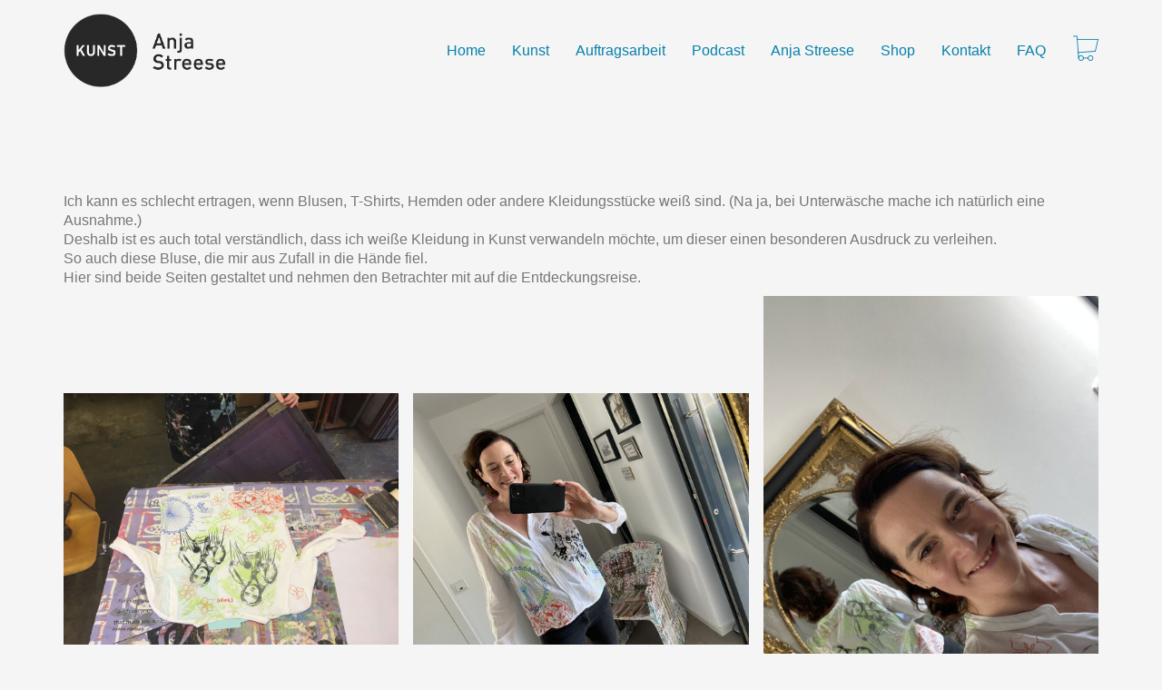

--- FILE ---
content_type: text/html; charset=UTF-8
request_url: https://anja-streese.de/portfolio/damenbluse-baumwolle-2/
body_size: 12286
content:
<!DOCTYPE html>
<html class="no-js" lang="de">
<head>
<meta charset="UTF-8">
<meta name="viewport" content="width=device-width, initial-scale=1.0">
<title>ARTblouse &#8211; Damenbluse &#8211; Baumwolle &#8211; Anja Streese</title>
<link href="https://fonts.googleapis.com/css?family=Lato:100,100i,200,200i,300,300i,400,400i,500,500i,600,600i,700,700i,800,800i,900,900i%7COpen+Sans:100,100i,200,200i,300,300i,400,400i,500,500i,600,600i,700,700i,800,800i,900,900i%7CIndie+Flower:100,100i,200,200i,300,300i,400,400i,500,500i,600,600i,700,700i,800,800i,900,900i%7COswald:100,100i,200,200i,300,300i,400,400i,500,500i,600,600i,700,700i,800,800i,900,900i" rel="stylesheet"><meta name='robots' content='max-image-preview:large' />
<style>img:is([sizes="auto" i], [sizes^="auto," i]) { contain-intrinsic-size: 3000px 1500px }</style>
<link rel="alternate" type="application/rss+xml" title="Anja Streese &raquo; Feed" href="https://anja-streese.de/feed/" />
<link rel="alternate" type="application/rss+xml" title="Anja Streese &raquo; Kommentar-Feed" href="https://anja-streese.de/comments/feed/" />
<link rel="alternate" type="application/rss+xml" title="Anja Streese &raquo; ARTblouse &#8211; Damenbluse &#8211; Baumwolle-Kommentar-Feed" href="https://anja-streese.de/portfolio/damenbluse-baumwolle-2/feed/" />
<meta property="og:type" content="article">
<meta property="og:title" content="ARTblouse &#8211; Damenbluse &#8211; Baumwolle">
<meta property="og:url" content="https://anja-streese.de/portfolio/damenbluse-baumwolle-2/">
<meta property="og:site_name" content="Anja Streese">
<meta property="og:description" content="Ich kann es schlecht ertragen, wenn Blusen, T-Shirts, Hemden oder andere Kleidungsstücke weiß sind. (Na ja, bei Unterwäsche mache ich natürlich eine Ausnahme.)Deshalb ist es auch total verständlich, dass ich weiße Kleidung in Kunst verwandeln möchte, um dieser einen besonderen Ausdruck zu verleihen.So auch diese Bluse, die mir aus Zufall in die Hände fiel.Hier sind&hellip;">
<meta property="og:image" content="https://anja-streese.de/wp-content/uploads/2022/06/web_kunstbluse_art_siebdruck_1.jpg">
<link itemprop="image" href="https://anja-streese.de/wp-content/uploads/2022/06/web_kunstbluse_art_siebdruck_1.jpg">
<!--
<PageMap>
<DataObject type="thumbnail">
<Attribute name="src" value="https://anja-streese.de/wp-content/uploads/2022/06/web_kunstbluse_art_siebdruck_1-150x150.jpg"/>
<Attribute name="width" value="150"/>
<Attribute name="height" value="150"/>
</DataObject>
</PageMap>
-->
<!-- <link rel='stylesheet' id='layerslider-css' href='https://anja-streese.de/wp-content/plugins/LayerSlider/assets/static/layerslider/css/layerslider.css?ver=7.14.4' media='all' /> -->
<!-- <link rel='stylesheet' id='wp-block-library-css' href='https://anja-streese.de/wp-includes/css/dist/block-library/style.min.css?ver=22796ba2cfd824f4ef82f3065e726404' media='all' /> -->
<link rel="stylesheet" type="text/css" href="//anja-streese.de/wp-content/cache/wpfc-minified/1cbgesb1/5wna3.css" media="all"/>
<style id='classic-theme-styles-inline-css'>
/*! This file is auto-generated */
.wp-block-button__link{color:#fff;background-color:#32373c;border-radius:9999px;box-shadow:none;text-decoration:none;padding:calc(.667em + 2px) calc(1.333em + 2px);font-size:1.125em}.wp-block-file__button{background:#32373c;color:#fff;text-decoration:none}
</style>
<style id='global-styles-inline-css'>
:root{--wp--preset--aspect-ratio--square: 1;--wp--preset--aspect-ratio--4-3: 4/3;--wp--preset--aspect-ratio--3-4: 3/4;--wp--preset--aspect-ratio--3-2: 3/2;--wp--preset--aspect-ratio--2-3: 2/3;--wp--preset--aspect-ratio--16-9: 16/9;--wp--preset--aspect-ratio--9-16: 9/16;--wp--preset--color--black: #000000;--wp--preset--color--cyan-bluish-gray: #abb8c3;--wp--preset--color--white: #ffffff;--wp--preset--color--pale-pink: #f78da7;--wp--preset--color--vivid-red: #cf2e2e;--wp--preset--color--luminous-vivid-orange: #ff6900;--wp--preset--color--luminous-vivid-amber: #fcb900;--wp--preset--color--light-green-cyan: #7bdcb5;--wp--preset--color--vivid-green-cyan: #00d084;--wp--preset--color--pale-cyan-blue: #8ed1fc;--wp--preset--color--vivid-cyan-blue: #0693e3;--wp--preset--color--vivid-purple: #9b51e0;--wp--preset--gradient--vivid-cyan-blue-to-vivid-purple: linear-gradient(135deg,rgba(6,147,227,1) 0%,rgb(155,81,224) 100%);--wp--preset--gradient--light-green-cyan-to-vivid-green-cyan: linear-gradient(135deg,rgb(122,220,180) 0%,rgb(0,208,130) 100%);--wp--preset--gradient--luminous-vivid-amber-to-luminous-vivid-orange: linear-gradient(135deg,rgba(252,185,0,1) 0%,rgba(255,105,0,1) 100%);--wp--preset--gradient--luminous-vivid-orange-to-vivid-red: linear-gradient(135deg,rgba(255,105,0,1) 0%,rgb(207,46,46) 100%);--wp--preset--gradient--very-light-gray-to-cyan-bluish-gray: linear-gradient(135deg,rgb(238,238,238) 0%,rgb(169,184,195) 100%);--wp--preset--gradient--cool-to-warm-spectrum: linear-gradient(135deg,rgb(74,234,220) 0%,rgb(151,120,209) 20%,rgb(207,42,186) 40%,rgb(238,44,130) 60%,rgb(251,105,98) 80%,rgb(254,248,76) 100%);--wp--preset--gradient--blush-light-purple: linear-gradient(135deg,rgb(255,206,236) 0%,rgb(152,150,240) 100%);--wp--preset--gradient--blush-bordeaux: linear-gradient(135deg,rgb(254,205,165) 0%,rgb(254,45,45) 50%,rgb(107,0,62) 100%);--wp--preset--gradient--luminous-dusk: linear-gradient(135deg,rgb(255,203,112) 0%,rgb(199,81,192) 50%,rgb(65,88,208) 100%);--wp--preset--gradient--pale-ocean: linear-gradient(135deg,rgb(255,245,203) 0%,rgb(182,227,212) 50%,rgb(51,167,181) 100%);--wp--preset--gradient--electric-grass: linear-gradient(135deg,rgb(202,248,128) 0%,rgb(113,206,126) 100%);--wp--preset--gradient--midnight: linear-gradient(135deg,rgb(2,3,129) 0%,rgb(40,116,252) 100%);--wp--preset--font-size--small: 13px;--wp--preset--font-size--medium: 20px;--wp--preset--font-size--large: 36px;--wp--preset--font-size--x-large: 42px;--wp--preset--spacing--20: 0.44rem;--wp--preset--spacing--30: 0.67rem;--wp--preset--spacing--40: 1rem;--wp--preset--spacing--50: 1.5rem;--wp--preset--spacing--60: 2.25rem;--wp--preset--spacing--70: 3.38rem;--wp--preset--spacing--80: 5.06rem;--wp--preset--shadow--natural: 6px 6px 9px rgba(0, 0, 0, 0.2);--wp--preset--shadow--deep: 12px 12px 50px rgba(0, 0, 0, 0.4);--wp--preset--shadow--sharp: 6px 6px 0px rgba(0, 0, 0, 0.2);--wp--preset--shadow--outlined: 6px 6px 0px -3px rgba(255, 255, 255, 1), 6px 6px rgba(0, 0, 0, 1);--wp--preset--shadow--crisp: 6px 6px 0px rgba(0, 0, 0, 1);}:where(.is-layout-flex){gap: 0.5em;}:where(.is-layout-grid){gap: 0.5em;}body .is-layout-flex{display: flex;}.is-layout-flex{flex-wrap: wrap;align-items: center;}.is-layout-flex > :is(*, div){margin: 0;}body .is-layout-grid{display: grid;}.is-layout-grid > :is(*, div){margin: 0;}:where(.wp-block-columns.is-layout-flex){gap: 2em;}:where(.wp-block-columns.is-layout-grid){gap: 2em;}:where(.wp-block-post-template.is-layout-flex){gap: 1.25em;}:where(.wp-block-post-template.is-layout-grid){gap: 1.25em;}.has-black-color{color: var(--wp--preset--color--black) !important;}.has-cyan-bluish-gray-color{color: var(--wp--preset--color--cyan-bluish-gray) !important;}.has-white-color{color: var(--wp--preset--color--white) !important;}.has-pale-pink-color{color: var(--wp--preset--color--pale-pink) !important;}.has-vivid-red-color{color: var(--wp--preset--color--vivid-red) !important;}.has-luminous-vivid-orange-color{color: var(--wp--preset--color--luminous-vivid-orange) !important;}.has-luminous-vivid-amber-color{color: var(--wp--preset--color--luminous-vivid-amber) !important;}.has-light-green-cyan-color{color: var(--wp--preset--color--light-green-cyan) !important;}.has-vivid-green-cyan-color{color: var(--wp--preset--color--vivid-green-cyan) !important;}.has-pale-cyan-blue-color{color: var(--wp--preset--color--pale-cyan-blue) !important;}.has-vivid-cyan-blue-color{color: var(--wp--preset--color--vivid-cyan-blue) !important;}.has-vivid-purple-color{color: var(--wp--preset--color--vivid-purple) !important;}.has-black-background-color{background-color: var(--wp--preset--color--black) !important;}.has-cyan-bluish-gray-background-color{background-color: var(--wp--preset--color--cyan-bluish-gray) !important;}.has-white-background-color{background-color: var(--wp--preset--color--white) !important;}.has-pale-pink-background-color{background-color: var(--wp--preset--color--pale-pink) !important;}.has-vivid-red-background-color{background-color: var(--wp--preset--color--vivid-red) !important;}.has-luminous-vivid-orange-background-color{background-color: var(--wp--preset--color--luminous-vivid-orange) !important;}.has-luminous-vivid-amber-background-color{background-color: var(--wp--preset--color--luminous-vivid-amber) !important;}.has-light-green-cyan-background-color{background-color: var(--wp--preset--color--light-green-cyan) !important;}.has-vivid-green-cyan-background-color{background-color: var(--wp--preset--color--vivid-green-cyan) !important;}.has-pale-cyan-blue-background-color{background-color: var(--wp--preset--color--pale-cyan-blue) !important;}.has-vivid-cyan-blue-background-color{background-color: var(--wp--preset--color--vivid-cyan-blue) !important;}.has-vivid-purple-background-color{background-color: var(--wp--preset--color--vivid-purple) !important;}.has-black-border-color{border-color: var(--wp--preset--color--black) !important;}.has-cyan-bluish-gray-border-color{border-color: var(--wp--preset--color--cyan-bluish-gray) !important;}.has-white-border-color{border-color: var(--wp--preset--color--white) !important;}.has-pale-pink-border-color{border-color: var(--wp--preset--color--pale-pink) !important;}.has-vivid-red-border-color{border-color: var(--wp--preset--color--vivid-red) !important;}.has-luminous-vivid-orange-border-color{border-color: var(--wp--preset--color--luminous-vivid-orange) !important;}.has-luminous-vivid-amber-border-color{border-color: var(--wp--preset--color--luminous-vivid-amber) !important;}.has-light-green-cyan-border-color{border-color: var(--wp--preset--color--light-green-cyan) !important;}.has-vivid-green-cyan-border-color{border-color: var(--wp--preset--color--vivid-green-cyan) !important;}.has-pale-cyan-blue-border-color{border-color: var(--wp--preset--color--pale-cyan-blue) !important;}.has-vivid-cyan-blue-border-color{border-color: var(--wp--preset--color--vivid-cyan-blue) !important;}.has-vivid-purple-border-color{border-color: var(--wp--preset--color--vivid-purple) !important;}.has-vivid-cyan-blue-to-vivid-purple-gradient-background{background: var(--wp--preset--gradient--vivid-cyan-blue-to-vivid-purple) !important;}.has-light-green-cyan-to-vivid-green-cyan-gradient-background{background: var(--wp--preset--gradient--light-green-cyan-to-vivid-green-cyan) !important;}.has-luminous-vivid-amber-to-luminous-vivid-orange-gradient-background{background: var(--wp--preset--gradient--luminous-vivid-amber-to-luminous-vivid-orange) !important;}.has-luminous-vivid-orange-to-vivid-red-gradient-background{background: var(--wp--preset--gradient--luminous-vivid-orange-to-vivid-red) !important;}.has-very-light-gray-to-cyan-bluish-gray-gradient-background{background: var(--wp--preset--gradient--very-light-gray-to-cyan-bluish-gray) !important;}.has-cool-to-warm-spectrum-gradient-background{background: var(--wp--preset--gradient--cool-to-warm-spectrum) !important;}.has-blush-light-purple-gradient-background{background: var(--wp--preset--gradient--blush-light-purple) !important;}.has-blush-bordeaux-gradient-background{background: var(--wp--preset--gradient--blush-bordeaux) !important;}.has-luminous-dusk-gradient-background{background: var(--wp--preset--gradient--luminous-dusk) !important;}.has-pale-ocean-gradient-background{background: var(--wp--preset--gradient--pale-ocean) !important;}.has-electric-grass-gradient-background{background: var(--wp--preset--gradient--electric-grass) !important;}.has-midnight-gradient-background{background: var(--wp--preset--gradient--midnight) !important;}.has-small-font-size{font-size: var(--wp--preset--font-size--small) !important;}.has-medium-font-size{font-size: var(--wp--preset--font-size--medium) !important;}.has-large-font-size{font-size: var(--wp--preset--font-size--large) !important;}.has-x-large-font-size{font-size: var(--wp--preset--font-size--x-large) !important;}
:where(.wp-block-post-template.is-layout-flex){gap: 1.25em;}:where(.wp-block-post-template.is-layout-grid){gap: 1.25em;}
:where(.wp-block-columns.is-layout-flex){gap: 2em;}:where(.wp-block-columns.is-layout-grid){gap: 2em;}
:root :where(.wp-block-pullquote){font-size: 1.5em;line-height: 1.6;}
</style>
<!-- <link rel='stylesheet' id='contact-form-7-css' href='https://anja-streese.de/wp-content/plugins/contact-form-7/includes/css/styles.css?ver=6.1.3' media='all' /> -->
<!-- <link rel='stylesheet' id='si-style-css' href='https://anja-streese.de/wp-content/plugins/easy-simple-instagram/assets/css/si-style.css?ver=22796ba2cfd824f4ef82f3065e726404' media='all' /> -->
<!-- <link rel='stylesheet' id='fontawesome-css' href='https://anja-streese.de/wp-content/plugins/easy-simple-instagram/assets/css/font-awesome.css?ver=22796ba2cfd824f4ef82f3065e726404' media='all' /> -->
<link rel="stylesheet" type="text/css" href="//anja-streese.de/wp-content/cache/wpfc-minified/qjn2mvy8/bxlvt.css" media="all"/>
<style id='woocommerce-inline-inline-css'>
.woocommerce form .form-row .required { visibility: visible; }
</style>
<!-- <link rel='stylesheet' id='mc4wp-form-themes-css' href='https://anja-streese.de/wp-content/plugins/mailchimp-for-wp/assets/css/form-themes.css?ver=4.10.8' media='all' /> -->
<!-- <link rel='stylesheet' id='spu-public-css-css' href='https://anja-streese.de/wp-content/plugins/popups/public/assets/css/public.css?ver=1.9.3.8' media='all' /> -->
<!-- <link rel='stylesheet' id='brands-styles-css' href='https://anja-streese.de/wp-content/plugins/woocommerce/assets/css/brands.css?ver=10.3.7' media='all' /> -->
<!-- <link rel='stylesheet' id='kalium-child-css' href='https://anja-streese.de/wp-content/themes/kalium-child/style.css?ver=22796ba2cfd824f4ef82f3065e726404' media='all' /> -->
<!-- <link rel='stylesheet' id='kalium-bootstrap-css-css' href='https://anja-streese.de/wp-content/themes/kalium/assets/css/bootstrap.min.css?ver=3.29.1761913021' media='all' /> -->
<!-- <link rel='stylesheet' id='kalium-theme-base-css-css' href='https://anja-streese.de/wp-content/themes/kalium/assets/css/base.min.css?ver=3.29.1761913021' media='all' /> -->
<!-- <link rel='stylesheet' id='kalium-theme-style-new-css-css' href='https://anja-streese.de/wp-content/themes/kalium/assets/css/new/style.min.css?ver=3.29.1761913021' media='all' /> -->
<!-- <link rel='stylesheet' id='kalium-theme-other-css-css' href='https://anja-streese.de/wp-content/themes/kalium/assets/css/other.min.css?ver=3.29.1761913021' media='all' /> -->
<!-- <link rel='stylesheet' id='kalium-theme-portfolio-css-css' href='https://anja-streese.de/wp-content/themes/kalium/assets/css/portfolio.min.css?ver=3.29.1761913021' media='all' /> -->
<!-- <link rel='stylesheet' id='kalium-style-css-css' href='https://anja-streese.de/wp-content/themes/kalium/style.css?ver=3.29.1761913021' media='all' /> -->
<!-- <link rel='stylesheet' id='custom-skin-css' href='https://anja-streese.de/wp-content/themes/kalium-child/custom-skin.css?ver=e94adc670399265da4d6f6a4d142c327' media='all' /> -->
<!-- <link rel='stylesheet' id='kalium-fluidbox-css-css' href='https://anja-streese.de/wp-content/themes/kalium/assets/vendors/fluidbox/css/fluidbox.min.css?ver=3.29.1761913021' media='all' /> -->
<!-- <link rel='stylesheet' id='sib-front-css-css' href='https://anja-streese.de/wp-content/plugins/mailin/css/mailin-front.css?ver=22796ba2cfd824f4ef82f3065e726404' media='all' /> -->
<link rel="stylesheet" type="text/css" href="//anja-streese.de/wp-content/cache/wpfc-minified/77lb7vxc/5x1g4.css" media="all"/>
<script type="text/javascript">
var ajaxurl = ajaxurl || 'https://anja-streese.de/wp-admin/admin-ajax.php';
</script>
<style data-font-appearance-settings>h1, .h1, .section-title h1 {
font-size: 28px;
}
h2, .h2, .single-post .post-comments--section-title h2, .section-title h2 {
font-size: 24px;
}
h3, .h3, .section-title h3 {
font-size: 20px;
}</style><script src='//anja-streese.de/wp-content/cache/wpfc-minified/96obo5pj/c0oxg.js' type="text/javascript"></script>
<!-- <script type="text/javascript" src="https://anja-streese.de/wp-includes/js/jquery/jquery.min.js?ver=3.7.1" id="jquery-core-js"></script> -->
<!-- <script type="text/javascript" src="https://anja-streese.de/wp-includes/js/jquery/jquery-migrate.min.js?ver=3.4.1" id="jquery-migrate-js"></script> -->
<script type="text/javascript" id="jquery-js-after">
/* <![CDATA[ */
if (typeof (window.wpfReadyList) == "undefined") {
var v = jQuery.fn.jquery;
if (v && parseInt(v) >= 3 && window.self === window.top) {
var readyList=[];
window.originalReadyMethod = jQuery.fn.ready;
jQuery.fn.ready = function(){
if(arguments.length && arguments.length > 0 && typeof arguments[0] === "function") {
readyList.push({"c": this, "a": arguments});
}
return window.originalReadyMethod.apply( this, arguments );
};
window.wpfReadyList = readyList;
}}
/* ]]> */
</script>
<script src='//anja-streese.de/wp-content/cache/wpfc-minified/fqf4hhx9/5wv1m.js' type="text/javascript"></script>
<!-- <script type="text/javascript" src="//anja-streese.de/wp-content/plugins/revslider/sr6/assets/js/rbtools.min.js?ver=6.7.29" async id="tp-tools-js"></script> -->
<!-- <script type="text/javascript" src="//anja-streese.de/wp-content/plugins/revslider/sr6/assets/js/rs6.min.js?ver=6.7.31" async id="revmin-js"></script> -->
<!-- <script type="text/javascript" src="https://anja-streese.de/wp-content/plugins/woocommerce/assets/js/jquery-blockui/jquery.blockUI.min.js?ver=2.7.0-wc.10.3.7" id="wc-jquery-blockui-js" data-wp-strategy="defer"></script> -->
<script type="text/javascript" id="wc-add-to-cart-js-extra">
/* <![CDATA[ */
var wc_add_to_cart_params = {"ajax_url":"\/wp-admin\/admin-ajax.php","wc_ajax_url":"\/?wc-ajax=%%endpoint%%","i18n_view_cart":"Warenkorb anzeigen","cart_url":"https:\/\/anja-streese.de\/warenkorb\/","is_cart":"","cart_redirect_after_add":"no"};
/* ]]> */
</script>
<script src='//anja-streese.de/wp-content/cache/wpfc-minified/7m63bfhp/a7o70.js' type="text/javascript"></script>
<!-- <script type="text/javascript" src="https://anja-streese.de/wp-content/plugins/woocommerce/assets/js/frontend/add-to-cart.min.js?ver=10.3.7" id="wc-add-to-cart-js" data-wp-strategy="defer"></script> -->
<!-- <script type="text/javascript" src="https://anja-streese.de/wp-content/plugins/woocommerce/assets/js/js-cookie/js.cookie.min.js?ver=2.1.4-wc.10.3.7" id="wc-js-cookie-js" defer="defer" data-wp-strategy="defer"></script> -->
<script type="text/javascript" id="woocommerce-js-extra">
/* <![CDATA[ */
var woocommerce_params = {"ajax_url":"\/wp-admin\/admin-ajax.php","wc_ajax_url":"\/?wc-ajax=%%endpoint%%","i18n_password_show":"Passwort anzeigen","i18n_password_hide":"Passwort ausblenden"};
/* ]]> */
</script>
<script src='//anja-streese.de/wp-content/cache/wpfc-minified/e1y0n0qj/a7o70.js' type="text/javascript"></script>
<!-- <script type="text/javascript" src="https://anja-streese.de/wp-content/plugins/woocommerce/assets/js/frontend/woocommerce.min.js?ver=10.3.7" id="woocommerce-js" defer="defer" data-wp-strategy="defer"></script> -->
<!-- <script type="text/javascript" src="https://anja-streese.de/wp-content/plugins/js_composer/assets/js/vendors/woocommerce-add-to-cart.js?ver=8.4.1" id="vc_woocommerce-add-to-cart-js-js"></script> -->
<script type="text/javascript" id="sib-front-js-js-extra">
/* <![CDATA[ */
var sibErrMsg = {"invalidMail":"Please fill out valid email address","requiredField":"Please fill out required fields","invalidDateFormat":"Please fill out valid date format","invalidSMSFormat":"Please fill out valid phone number"};
var ajax_sib_front_object = {"ajax_url":"https:\/\/anja-streese.de\/wp-admin\/admin-ajax.php","ajax_nonce":"75067d4957","flag_url":"https:\/\/anja-streese.de\/wp-content\/plugins\/mailin\/img\/flags\/"};
/* ]]> */
</script>
<script src='//anja-streese.de/wp-content/cache/wpfc-minified/8ur0u7qx/aatm.js' type="text/javascript"></script>
<!-- <script type="text/javascript" src="https://anja-streese.de/wp-content/plugins/mailin/js/mailin-front.js?ver=1762180567" id="sib-front-js-js"></script> -->
<script></script><meta name="generator" content="Powered by LayerSlider 7.14.4 - Build Heros, Sliders, and Popups. Create Animations and Beautiful, Rich Web Content as Easy as Never Before on WordPress." />
<!-- LayerSlider updates and docs at: https://layerslider.com -->
<link rel="https://api.w.org/" href="https://anja-streese.de/wp-json/" /><link rel="alternate" title="JSON" type="application/json" href="https://anja-streese.de/wp-json/wp/v2/portfolio/8211" /><link rel="canonical" href="https://anja-streese.de/portfolio/damenbluse-baumwolle-2/" />
<link rel="alternate" title="oEmbed (JSON)" type="application/json+oembed" href="https://anja-streese.de/wp-json/oembed/1.0/embed?url=https%3A%2F%2Fanja-streese.de%2Fportfolio%2Fdamenbluse-baumwolle-2%2F" />
<link rel="alternate" title="oEmbed (XML)" type="text/xml+oembed" href="https://anja-streese.de/wp-json/oembed/1.0/embed?url=https%3A%2F%2Fanja-streese.de%2Fportfolio%2Fdamenbluse-baumwolle-2%2F&#038;format=xml" />
<script type="text/javascript">
var ajaxurl = 'https://anja-streese.de/wp-admin/admin-ajax.php';
</script>
<style id="theme-custom-css">.section-title h1, .section-title h2, .section-title h3, .section-title h4, .section-title h5, .section-title h6 {    opacity: 0;}.page-id-2 .wpb_wrapper { line-height:1.6em; }</style>					<link rel="shortcut icon" href="https://anja-streese.de/wp-content/uploads/2016/07/Anja_30mm_sw-rund2.png">
<script>var mobile_menu_breakpoint = 768;</script><style data-appended-custom-css="true">@media screen and (min-width:769px) { .mobile-menu-wrapper,.mobile-menu-overlay,.header-block__item--mobile-menu-toggle {display: none;} }</style><style data-appended-custom-css="true">@media screen and (max-width:768px) { .header-block__item--standard-menu-container {display: none;} }</style><style>.mc4wp-checkbox-contact-form-7{clear:both;width:auto;display:block;position:static}.mc4wp-checkbox-contact-form-7 input{float:none;vertical-align:middle;-webkit-appearance:checkbox;width:auto;max-width:21px;margin:0 6px 0 0;padding:0;position:static;display:inline-block!important}.mc4wp-checkbox-contact-form-7 label{float:none;cursor:pointer;width:auto;margin:0 0 16px;display:block;position:static}</style>	<noscript><style>.woocommerce-product-gallery{ opacity: 1 !important; }</style></noscript>
<style>.recentcomments a{display:inline !important;padding:0 !important;margin:0 !important;}</style><script type="text/javascript" src="https://cdn.by.wonderpush.com/sdk/1.1/wonderpush-loader.min.js" async></script>
<script type="text/javascript">
window.WonderPush = window.WonderPush || [];
window.WonderPush.push(['init', {"customDomain":"https:\/\/anja-streese.de\/wp-content\/plugins\/mailin\/","serviceWorkerUrl":"wonderpush-worker-loader.min.js?webKey=bf128ac074e7e25a7f236da3d03ddd41ca06a771bb22b549b97e2578f00cc0f5","frameUrl":"wonderpush.min.html","webKey":"bf128ac074e7e25a7f236da3d03ddd41ca06a771bb22b549b97e2578f00cc0f5"}]);
</script><meta name="generator" content="Powered by WPBakery Page Builder - drag and drop page builder for WordPress."/>
<meta name="generator" content="Powered by Slider Revolution 6.7.31 - responsive, Mobile-Friendly Slider Plugin for WordPress with comfortable drag and drop interface." />
<script>function setREVStartSize(e){
//window.requestAnimationFrame(function() {
window.RSIW = window.RSIW===undefined ? window.innerWidth : window.RSIW;
window.RSIH = window.RSIH===undefined ? window.innerHeight : window.RSIH;
try {
var pw = document.getElementById(e.c).parentNode.offsetWidth,
newh;
pw = pw===0 || isNaN(pw) || (e.l=="fullwidth" || e.layout=="fullwidth") ? window.RSIW : pw;
e.tabw = e.tabw===undefined ? 0 : parseInt(e.tabw);
e.thumbw = e.thumbw===undefined ? 0 : parseInt(e.thumbw);
e.tabh = e.tabh===undefined ? 0 : parseInt(e.tabh);
e.thumbh = e.thumbh===undefined ? 0 : parseInt(e.thumbh);
e.tabhide = e.tabhide===undefined ? 0 : parseInt(e.tabhide);
e.thumbhide = e.thumbhide===undefined ? 0 : parseInt(e.thumbhide);
e.mh = e.mh===undefined || e.mh=="" || e.mh==="auto" ? 0 : parseInt(e.mh,0);
if(e.layout==="fullscreen" || e.l==="fullscreen")
newh = Math.max(e.mh,window.RSIH);
else{
e.gw = Array.isArray(e.gw) ? e.gw : [e.gw];
for (var i in e.rl) if (e.gw[i]===undefined || e.gw[i]===0) e.gw[i] = e.gw[i-1];
e.gh = e.el===undefined || e.el==="" || (Array.isArray(e.el) && e.el.length==0)? e.gh : e.el;
e.gh = Array.isArray(e.gh) ? e.gh : [e.gh];
for (var i in e.rl) if (e.gh[i]===undefined || e.gh[i]===0) e.gh[i] = e.gh[i-1];
var nl = new Array(e.rl.length),
ix = 0,
sl;
e.tabw = e.tabhide>=pw ? 0 : e.tabw;
e.thumbw = e.thumbhide>=pw ? 0 : e.thumbw;
e.tabh = e.tabhide>=pw ? 0 : e.tabh;
e.thumbh = e.thumbhide>=pw ? 0 : e.thumbh;
for (var i in e.rl) nl[i] = e.rl[i]<window.RSIW ? 0 : e.rl[i];
sl = nl[0];
for (var i in nl) if (sl>nl[i] && nl[i]>0) { sl = nl[i]; ix=i;}
var m = pw>(e.gw[ix]+e.tabw+e.thumbw) ? 1 : (pw-(e.tabw+e.thumbw)) / (e.gw[ix]);
newh =  (e.gh[ix] * m) + (e.tabh + e.thumbh);
}
var el = document.getElementById(e.c);
if (el!==null && el) el.style.height = newh+"px";
el = document.getElementById(e.c+"_wrapper");
if (el!==null && el) {
el.style.height = newh+"px";
el.style.display = "block";
}
} catch(e){
console.log("Failure at Presize of Slider:" + e)
}
//});
};</script>
<noscript><style> .wpb_animate_when_almost_visible { opacity: 1; }</style></noscript></head>
<body data-rsssl=1 class="wp-singular portfolio-template-default single single-portfolio postid-8211 wp-theme-kalium wp-child-theme-kalium-child theme-kalium woocommerce-no-js wpb-js-composer js-comp-ver-8.4.1 vc_responsive portfolio-category-kleiderkunst lightbox-disabled">
<div class="mobile-menu-wrapper mobile-menu-slide">
<div class="mobile-menu-container">
<ul id="menu-custom-menu" class="menu"><li id="menu-item-1419" class="menu-item menu-item-type-post_type menu-item-object-page menu-item-home menu-item-1419"><a href="https://anja-streese.de/">Home</a></li>
<li id="menu-item-2449" class="menu-item menu-item-type-post_type menu-item-object-page menu-item-has-children menu-item-2449"><a href="https://anja-streese.de/kunst/">Kunst</a>
<ul class="sub-menu">
<li id="menu-item-2450" class="menu-item menu-item-type-post_type menu-item-object-page menu-item-2450"><a href="https://anja-streese.de/kunst/siebdruckbilder/">Siebdruckkunst</a></li>
<li id="menu-item-6732" class="menu-item menu-item-type-post_type menu-item-object-page menu-item-6732"><a href="https://anja-streese.de/kunst/abstrakte-kunst/">Abstrakte Kunst</a></li>
<li id="menu-item-6731" class="menu-item menu-item-type-post_type menu-item-object-page menu-item-6731"><a href="https://anja-streese.de/kunst/objektkunst/">Objektkunst</a></li>
<li id="menu-item-8184" class="menu-item menu-item-type-post_type menu-item-object-page menu-item-8184"><a href="https://anja-streese.de/kunst/kleiderkunst/">Kleiderkunst</a></li>
<li id="menu-item-2451" class="menu-item menu-item-type-post_type menu-item-object-page menu-item-2451"><a href="https://anja-streese.de/kunst/kunstartikel/">Kunstartikel</a></li>
<li id="menu-item-2452" class="menu-item menu-item-type-post_type menu-item-object-page menu-item-2452"><a href="https://anja-streese.de/kunst/workshops-trier/">Workshops</a></li>
<li id="menu-item-6733" class="menu-item menu-item-type-post_type menu-item-object-page menu-item-6733"><a href="https://anja-streese.de/kunst/ausstellungen/">Ausstellungen</a></li>
</ul>
</li>
<li id="menu-item-2453" class="menu-item menu-item-type-post_type menu-item-object-page menu-item-has-children menu-item-2453"><a href="https://anja-streese.de/auftragsarbeit/">Auftragsarbeit</a>
<ul class="sub-menu">
<li id="menu-item-2454" class="menu-item menu-item-type-post_type menu-item-object-page menu-item-2454"><a href="https://anja-streese.de/auftragsarbeit/referenzen/">Referenzen</a></li>
<li id="menu-item-2455" class="menu-item menu-item-type-post_type menu-item-object-page menu-item-2455"><a href="https://anja-streese.de/auftragsarbeit/kundenstimmen/">Kundenstimmen</a></li>
<li id="menu-item-2456" class="menu-item menu-item-type-post_type menu-item-object-page menu-item-2456"><a href="https://anja-streese.de/auftragsarbeit/akustikbilder/">Akustikbilder</a></li>
</ul>
</li>
<li id="menu-item-3694" class="menu-item menu-item-type-taxonomy menu-item-object-category menu-item-3694"><a href="https://anja-streese.de/category/podcast/">Podcast</a></li>
<li id="menu-item-2458" class="menu-item menu-item-type-post_type menu-item-object-page menu-item-has-children menu-item-2458"><a href="https://anja-streese.de/siebdruckkuenstlerin/">Anja Streese</a>
<ul class="sub-menu">
<li id="menu-item-2462" class="menu-item menu-item-type-post_type menu-item-object-page menu-item-2462"><a href="https://anja-streese.de/siebdruckkuenstlerin/links-2/">Links</a></li>
</ul>
</li>
<li id="menu-item-6523" class="menu-item menu-item-type-post_type menu-item-object-page menu-item-has-children menu-item-6523"><a href="https://anja-streese.de/shop/">Shop</a>
<ul class="sub-menu">
<li id="menu-item-6612" class="menu-item menu-item-type-post_type menu-item-object-page menu-item-6612"><a href="https://anja-streese.de/shop/">Shop</a></li>
<li id="menu-item-6525" class="menu-item menu-item-type-post_type menu-item-object-page menu-item-6525"><a href="https://anja-streese.de/warenkorb/">Warenkorb</a></li>
<li id="menu-item-6735" class="menu-item menu-item-type-post_type menu-item-object-page menu-item-6735"><a href="https://anja-streese.de/mein-konto/">Mein Konto</a></li>
</ul>
</li>
<li id="menu-item-1110" class="menu-item menu-item-type-post_type menu-item-object-page menu-item-1110"><a href="https://anja-streese.de/kontakt/">Kontakt</a></li>
<li id="menu-item-2463" class="menu-item menu-item-type-post_type menu-item-object-page menu-item-2463"><a href="https://anja-streese.de/warum-mache-ich-einen-podcast/">FAQ</a></li>
</ul>        <div class="cart-icon-link-mobile-container">
<a href="https://anja-streese.de/warenkorb/"
class="cart-icon-link-mobile icon-type-ecommerce-cart-content">
<i class="icon icon-ecommerce-cart-content"></i>
Cart
<span class="items-count hide-notification cart-items-0">&hellip;</span>
</a>
</div>
<form role="search" method="get" class="search-form" action="https://anja-streese.de/">
<input type="search" class="search-field" placeholder="Search site..." value="" name="s" id="search_mobile_inp"/>
<label for="search_mobile_inp">
<i class="fa fa-search"></i>
</label>
<input type="submit" class="search-submit" value="Go"/>
</form>
</div>
</div>
<div class="mobile-menu-overlay"></div>
<div class="wrapper" id="main-wrapper">
<style data-appended-custom-css="true">.header-block, .site-header--static-header-type {padding-top: 15px;}</style><style data-appended-custom-css="true">.header-block, .site-header--static-header-type {padding-bottom: 15px;}</style>    <header class="site-header main-header menu-type-standard-menu">
<div class="header-block">
<div class="header-block__row-container container">
<div class="header-block__row header-block__row--main">
<div class="header-block__column header-block__logo header-block--auto-grow">
<style data-appended-custom-css="true">.logo-image {width:203px;height:81px;}</style><style data-appended-custom-css="true">@media screen and (max-width: 768px) { .logo-image {width:203px;height:81px;} }</style>    <a href="https://anja-streese.de" class="header-logo logo-image" aria-label="Go to homepage">
<img src="https://anja-streese.de/wp-content/uploads/2016/05/Anja-Streese-Logo-neu.png" class="main-logo" width="203" height="81" alt=""/>
</a>
</div>
<div class="header-block__column header-block--content-right header-block--align-right">
<div class="header-block__items-row">
<div class="header-block__item header-block__item--type-menu-main-menu header-block__item--standard-menu-container"><div class="standard-menu-container menu-skin-main"><nav class="nav-container-main-menu"><ul id="menu-custom-menu-1" class="menu"><li class="menu-item menu-item-type-post_type menu-item-object-page menu-item-home menu-item-1419"><a href="https://anja-streese.de/"><span>Home</span></a></li>
<li class="menu-item menu-item-type-post_type menu-item-object-page menu-item-has-children menu-item-2449"><a href="https://anja-streese.de/kunst/"><span>Kunst</span></a>
<ul class="sub-menu">
<li class="menu-item menu-item-type-post_type menu-item-object-page menu-item-2450"><a href="https://anja-streese.de/kunst/siebdruckbilder/"><span>Siebdruckkunst</span></a></li>
<li class="menu-item menu-item-type-post_type menu-item-object-page menu-item-6732"><a href="https://anja-streese.de/kunst/abstrakte-kunst/"><span>Abstrakte Kunst</span></a></li>
<li class="menu-item menu-item-type-post_type menu-item-object-page menu-item-6731"><a href="https://anja-streese.de/kunst/objektkunst/"><span>Objektkunst</span></a></li>
<li class="menu-item menu-item-type-post_type menu-item-object-page menu-item-8184"><a href="https://anja-streese.de/kunst/kleiderkunst/"><span>Kleiderkunst</span></a></li>
<li class="menu-item menu-item-type-post_type menu-item-object-page menu-item-2451"><a href="https://anja-streese.de/kunst/kunstartikel/"><span>Kunstartikel</span></a></li>
<li class="menu-item menu-item-type-post_type menu-item-object-page menu-item-2452"><a href="https://anja-streese.de/kunst/workshops-trier/"><span>Workshops</span></a></li>
<li class="menu-item menu-item-type-post_type menu-item-object-page menu-item-6733"><a href="https://anja-streese.de/kunst/ausstellungen/"><span>Ausstellungen</span></a></li>
</ul>
</li>
<li class="menu-item menu-item-type-post_type menu-item-object-page menu-item-has-children menu-item-2453"><a href="https://anja-streese.de/auftragsarbeit/"><span>Auftragsarbeit</span></a>
<ul class="sub-menu">
<li class="menu-item menu-item-type-post_type menu-item-object-page menu-item-2454"><a href="https://anja-streese.de/auftragsarbeit/referenzen/"><span>Referenzen</span></a></li>
<li class="menu-item menu-item-type-post_type menu-item-object-page menu-item-2455"><a href="https://anja-streese.de/auftragsarbeit/kundenstimmen/"><span>Kundenstimmen</span></a></li>
<li class="menu-item menu-item-type-post_type menu-item-object-page menu-item-2456"><a href="https://anja-streese.de/auftragsarbeit/akustikbilder/"><span>Akustikbilder</span></a></li>
</ul>
</li>
<li class="menu-item menu-item-type-taxonomy menu-item-object-category menu-item-3694"><a href="https://anja-streese.de/category/podcast/"><span>Podcast</span></a></li>
<li class="menu-item menu-item-type-post_type menu-item-object-page menu-item-has-children menu-item-2458"><a href="https://anja-streese.de/siebdruckkuenstlerin/"><span>Anja Streese</span></a>
<ul class="sub-menu">
<li class="menu-item menu-item-type-post_type menu-item-object-page menu-item-2462"><a href="https://anja-streese.de/siebdruckkuenstlerin/links-2/"><span>Links</span></a></li>
</ul>
</li>
<li class="menu-item menu-item-type-post_type menu-item-object-page menu-item-has-children menu-item-6523"><a href="https://anja-streese.de/shop/"><span>Shop</span></a>
<ul class="sub-menu">
<li class="menu-item menu-item-type-post_type menu-item-object-page menu-item-6612"><a href="https://anja-streese.de/shop/"><span>Shop</span></a></li>
<li class="menu-item menu-item-type-post_type menu-item-object-page menu-item-6525"><a href="https://anja-streese.de/warenkorb/"><span>Warenkorb</span></a></li>
<li class="menu-item menu-item-type-post_type menu-item-object-page menu-item-6735"><a href="https://anja-streese.de/mein-konto/"><span>Mein Konto</span></a></li>
</ul>
</li>
<li class="menu-item menu-item-type-post_type menu-item-object-page menu-item-1110"><a href="https://anja-streese.de/kontakt/"><span>Kontakt</span></a></li>
<li class="menu-item menu-item-type-post_type menu-item-object-page menu-item-2463"><a href="https://anja-streese.de/warum-mache-ich-einen-podcast/"><span>FAQ</span></a></li>
</ul></nav></div></div><div class="header-block__item header-block__item--type-woocommerce-mini-cart">        <div class="menu-cart-icon-container menu-skin-main menu-cart-icon-container--dropdown-align-left">
<a href="https://anja-streese.de/warenkorb/" class="cart-icon-link icon-type-ecommerce-cart-content" title="" aria-label="Cart">
<i class="icon-ecommerce-cart-content"></i>
<span class="items-count hide-notification cart-items-0">&hellip;</span>
</a>
<div class="lab-wc-mini-cart-contents">
<div class="empty-loading-cart-contents">
Loading cart contents...    </div>
</div>
</div>
</div><div class="header-block__item header-block__item--type-menu-main-menu header-block__item--mobile-menu-toggle"><a href="#" class="toggle-bars menu-skin-main" aria-label="Toggle navigation" role="button" data-action="mobile-menu">            <span class="toggle-bars__column toggle-bars__column--right">
<span class="toggle-bars__text toggle-bars__text--show">MENU</span>
<span class="toggle-bars__text toggle-bars__text--hide">CLOSE</span>
</span>
</a></div>            </div>
</div>
</div>
</div>
</div>
</header>
<div class="container">
<div class="page-container">
<div class="single-portfolio-holder portfolio-type-2 alt-four">
<div class="title section-title">
<h1>ARTblouse &#8211; Damenbluse &#8211; Baumwolle</h1>
</div>
<div class="details row">
<div class="col-sm-12">
<div class="project-description">
<div class="post-formatting">
<p>Ich kann es schlecht ertragen, wenn Blusen, T-Shirts, Hemden oder andere Kleidungsstücke weiß sind. (Na ja, bei Unterwäsche mache ich natürlich eine Ausnahme.)<br>Deshalb ist es auch total verständlich, dass ich weiße Kleidung in Kunst verwandeln möchte, um dieser einen besonderen Ausdruck zu verleihen.<br>So auch diese Bluse, die mir aus Zufall in die Hände fiel.<br>Hier sind beide Seiten gestaltet und nehmen den Betrachter mit auf die Entdeckungsreise.</p>
<figure class="wp-block-gallery has-nested-images columns-default is-cropped wp-block-gallery-1 is-layout-flex wp-block-gallery-is-layout-flex">
<figure class="wp-block-image size-large"><a href="https://anja-streese.de/wp-content/uploads/2022/06/web_kunstbluse_art_siebdruck.jpg"><img fetchpriority="high" decoding="async" width="1000" height="750" data-id="8213" src="https://anja-streese.de/wp-content/uploads/2022/06/web_kunstbluse_art_siebdruck.jpg" alt="" class="wp-image-8213" srcset="https://anja-streese.de/wp-content/uploads/2022/06/web_kunstbluse_art_siebdruck.jpg 1000w, https://anja-streese.de/wp-content/uploads/2022/06/web_kunstbluse_art_siebdruck-300x225.jpg 300w, https://anja-streese.de/wp-content/uploads/2022/06/web_kunstbluse_art_siebdruck-768x576.jpg 768w, https://anja-streese.de/wp-content/uploads/2022/06/web_kunstbluse_art_siebdruck-806x605.jpg 806w, https://anja-streese.de/wp-content/uploads/2022/06/web_kunstbluse_art_siebdruck-558x419.jpg 558w, https://anja-streese.de/wp-content/uploads/2022/06/web_kunstbluse_art_siebdruck-655x491.jpg 655w, https://anja-streese.de/wp-content/uploads/2022/06/web_kunstbluse_art_siebdruck-133x100.jpg 133w, https://anja-streese.de/wp-content/uploads/2022/06/web_kunstbluse_art_siebdruck-600x450.jpg 600w, https://anja-streese.de/wp-content/uploads/2022/06/web_kunstbluse_art_siebdruck-80x60.jpg 80w, https://anja-streese.de/wp-content/uploads/2022/06/web_kunstbluse_art_siebdruck-120x90.jpg 120w" sizes="(max-width: 1000px) 100vw, 1000px" /></a></figure>
<figure class="wp-block-image size-large"><a href="https://anja-streese.de/wp-content/uploads/2022/06/web_kunstbluse_art_siebdruck_1.jpg"><img decoding="async" width="1000" height="750" data-id="8214" src="https://anja-streese.de/wp-content/uploads/2022/06/web_kunstbluse_art_siebdruck_1.jpg" alt="" class="wp-image-8214" srcset="https://anja-streese.de/wp-content/uploads/2022/06/web_kunstbluse_art_siebdruck_1.jpg 1000w, https://anja-streese.de/wp-content/uploads/2022/06/web_kunstbluse_art_siebdruck_1-300x225.jpg 300w, https://anja-streese.de/wp-content/uploads/2022/06/web_kunstbluse_art_siebdruck_1-768x576.jpg 768w, https://anja-streese.de/wp-content/uploads/2022/06/web_kunstbluse_art_siebdruck_1-806x605.jpg 806w, https://anja-streese.de/wp-content/uploads/2022/06/web_kunstbluse_art_siebdruck_1-558x419.jpg 558w, https://anja-streese.de/wp-content/uploads/2022/06/web_kunstbluse_art_siebdruck_1-655x491.jpg 655w, https://anja-streese.de/wp-content/uploads/2022/06/web_kunstbluse_art_siebdruck_1-133x100.jpg 133w, https://anja-streese.de/wp-content/uploads/2022/06/web_kunstbluse_art_siebdruck_1-600x450.jpg 600w, https://anja-streese.de/wp-content/uploads/2022/06/web_kunstbluse_art_siebdruck_1-80x60.jpg 80w, https://anja-streese.de/wp-content/uploads/2022/06/web_kunstbluse_art_siebdruck_1-120x90.jpg 120w" sizes="(max-width: 1000px) 100vw, 1000px" /></a></figure>
<figure class="wp-block-image size-large"><a href="https://anja-streese.de/wp-content/uploads/2022/06/web_kunstbluse_art_siebdruck_2.jpg"><img decoding="async" width="768" height="1024" data-id="8212" src="https://anja-streese.de/wp-content/uploads/2022/06/web_kunstbluse_art_siebdruck_2-768x1024.jpg" alt="" class="wp-image-8212" srcset="https://anja-streese.de/wp-content/uploads/2022/06/web_kunstbluse_art_siebdruck_2-768x1024.jpg 768w, https://anja-streese.de/wp-content/uploads/2022/06/web_kunstbluse_art_siebdruck_2-225x300.jpg 225w, https://anja-streese.de/wp-content/uploads/2022/06/web_kunstbluse_art_siebdruck_2-806x1074.jpg 806w, https://anja-streese.de/wp-content/uploads/2022/06/web_kunstbluse_art_siebdruck_2-558x744.jpg 558w, https://anja-streese.de/wp-content/uploads/2022/06/web_kunstbluse_art_siebdruck_2-655x873.jpg 655w, https://anja-streese.de/wp-content/uploads/2022/06/web_kunstbluse_art_siebdruck_2-75x100.jpg 75w, https://anja-streese.de/wp-content/uploads/2022/06/web_kunstbluse_art_siebdruck_2-600x800.jpg 600w, https://anja-streese.de/wp-content/uploads/2022/06/web_kunstbluse_art_siebdruck_2-45x60.jpg 45w, https://anja-streese.de/wp-content/uploads/2022/06/web_kunstbluse_art_siebdruck_2-68x90.jpg 68w, https://anja-streese.de/wp-content/uploads/2022/06/web_kunstbluse_art_siebdruck_2.jpg 1000w" sizes="(max-width: 768px) 100vw, 768px" /></a></figure>
</figure>
</div>
</div>
</div>
<div class="col-sm-12">
</div>
</div>
<div class="col-sm-12">
<div class="gallery">
<div class="row nivo">
</div>
</div>                </div>
<div class="row">
<div class="col-xs-12">
<div class="portfolio-big-navigation portfolio-navigation-type-simple wow fadeIn">
<div class="row">
<div class="col-xs-5">
<a href="https://anja-streese.de/portfolio/damenbluse-baumwolle/" class="adjacent-post-link adjacent-post-link--prev adjacent-post-link--has-icon adjacent-post-link--arrow-left">
<span class="adjacent-post-link__icon">
<i class="flaticon-arrow427"></i>
</span>
<span class="adjacent-post-link__text">
<span class="adjacent-post-link__text-primary">
ARTblouse &#8211; Damenbluse &#8211; Baumwolle        </span>
</span>
</a>
</div>
<div class="col-xs-2 text-on-center">
<a class="back-to-portfolio" href="https://anja-streese.de/portfolio/">
<i class="flaticon-four60"></i>
</a>
</div>
<div class="col-xs-5 text-align-right">
<a href="https://anja-streese.de/portfolio/artdress-hilfiger-kleid-arbeitsschritte/" class="adjacent-post-link adjacent-post-link--next adjacent-post-link--has-icon adjacent-post-link--arrow-right">
<span class="adjacent-post-link__icon">
<i class="flaticon-arrow413"></i>
</span>
<span class="adjacent-post-link__text">
<span class="adjacent-post-link__text-primary">
ARTdress &#8211; Hilfiger Kleid &#8211; Arbeitsschritte        </span>
</span>
</a>
</div>
</div>
</div>
</div>
</div>
</div>
</div>
</div></div><!-- .wrapper -->
<footer id="footer" role="contentinfo" class="site-footer main-footer footer-bottom-horizontal">
<div class="footer-bottom">
<div class="container">
<div class="footer-bottom-content">
<div class="footer-content-right">
<ul class="social-networks rounded"><li><a href="https://www.facebook.com/anjastreesekunst" target="_blank" class="facebook" title="Facebook" aria-label="Facebook" rel="noopener"><i class="fab fa-facebook"></i><span class="name">Facebook</span></a></li><li><a href="http://instagram.com/anjastreese" target="_blank" class="instagram" title="Instagram" aria-label="Instagram" rel="noopener"><i class="fab fa-instagram"></i><span class="name">Instagram</span></a></li><li><a href="http://pinterest.com/anjastreese" target="_blank" class="pinterest" title="Pinterest" aria-label="Pinterest" rel="noopener"><i class="fab fa-pinterest"></i><span class="name">Pinterest</span></a></li></ul>                        </div>
<div class="footer-content-left">
<div class="copyrights site-info">
<p>© Copyright 2018 – Anja Streese  |  <a href="https://anja-streese.de/impressum-2/" title="Impressum">Impressum</a>  |  <a href="https://anja-streese.de/datenschutzerklaerung/" title="Datenschutzerklärung">Datenschutzerklärung</a></p>
</div>
</div>
</div>
</div>
</div>
</footer>
<script>
window.RS_MODULES = window.RS_MODULES || {};
window.RS_MODULES.modules = window.RS_MODULES.modules || {};
window.RS_MODULES.waiting = window.RS_MODULES.waiting || [];
window.RS_MODULES.defered = false;
window.RS_MODULES.moduleWaiting = window.RS_MODULES.moduleWaiting || {};
window.RS_MODULES.type = 'compiled';
</script>
<script type="speculationrules">
{"prefetch":[{"source":"document","where":{"and":[{"href_matches":"\/*"},{"not":{"href_matches":["\/wp-*.php","\/wp-admin\/*","\/wp-content\/uploads\/*","\/wp-content\/*","\/wp-content\/plugins\/*","\/wp-content\/themes\/kalium-child\/*","\/wp-content\/themes\/kalium\/*","\/*\\?(.+)"]}},{"not":{"selector_matches":"a[rel~=\"nofollow\"]"}},{"not":{"selector_matches":".no-prefetch, .no-prefetch a"}}]},"eagerness":"conservative"}]}
</script>
<script type="application/ld+json">{"@context":"https:\/\/schema.org\/","@type":"Organization","name":"Anja Streese","url":"https:\/\/anja-streese.de","logo":"https:\/\/anja-streese.de\/wp-content\/uploads\/2016\/05\/Anja-Streese-Logo-neu.png"}</script>	<script type='text/javascript'>
(function () {
var c = document.body.className;
c = c.replace(/woocommerce-no-js/, 'woocommerce-js');
document.body.className = c;
})();
</script>
<!-- <link rel='stylesheet' id='wc-blocks-style-css' href='https://anja-streese.de/wp-content/plugins/woocommerce/assets/client/blocks/wc-blocks.css?ver=wc-10.3.7' media='all' /> -->
<!-- <link rel='stylesheet' id='kalium-nivo-lightbox-css-css' href='https://anja-streese.de/wp-content/themes/kalium/assets/vendors/nivo-lightbox/nivo-lightbox.min.css?ver=3.29.1761913021' media='all' /> -->
<!-- <link rel='stylesheet' id='kalium-nivo-lightbox-default-css-css' href='https://anja-streese.de/wp-content/themes/kalium/assets/vendors/nivo-lightbox/themes/default/default.css?ver=3.29.1761913021' media='all' /> -->
<link rel="stylesheet" type="text/css" href="//anja-streese.de/wp-content/cache/wpfc-minified/140ytvnw/5x56l.css" media="all"/>
<style id='core-block-supports-inline-css'>
.wp-block-gallery.wp-block-gallery-1{--wp--style--unstable-gallery-gap:var( --wp--style--gallery-gap-default, var( --gallery-block--gutter-size, var( --wp--style--block-gap, 0.5em ) ) );gap:var( --wp--style--gallery-gap-default, var( --gallery-block--gutter-size, var( --wp--style--block-gap, 0.5em ) ) );}
</style>
<!-- <link rel='stylesheet' id='kalium-fontawesome-css-css' href='https://anja-streese.de/wp-content/themes/kalium/assets/vendors/font-awesome/css/all.min.css?ver=3.29.1761913021' media='all' /> -->
<!-- <link rel='stylesheet' id='rs-plugin-settings-css' href='//anja-streese.de/wp-content/plugins/revslider/sr6/assets/css/rs6.css?ver=6.7.31' media='all' /> -->
<link rel="stylesheet" type="text/css" href="//anja-streese.de/wp-content/cache/wpfc-minified/1cci545x/5x151.css" media="all"/>
<style id='rs-plugin-settings-inline-css'>
#rs-demo-id {}
</style>
<script type="text/javascript" src="https://anja-streese.de/wp-includes/js/jquery/ui/core.min.js?ver=1.13.3" id="jquery-ui-core-js"></script>
<script type="text/javascript" src="https://anja-streese.de/wp-includes/js/jquery/ui/menu.min.js?ver=1.13.3" id="jquery-ui-menu-js"></script>
<script type="text/javascript" src="https://anja-streese.de/wp-includes/js/dist/dom-ready.min.js?ver=f77871ff7694fffea381" id="wp-dom-ready-js"></script>
<script type="text/javascript" src="https://anja-streese.de/wp-includes/js/dist/hooks.min.js?ver=4d63a3d491d11ffd8ac6" id="wp-hooks-js"></script>
<script type="text/javascript" src="https://anja-streese.de/wp-includes/js/dist/i18n.min.js?ver=5e580eb46a90c2b997e6" id="wp-i18n-js"></script>
<script type="text/javascript" id="wp-i18n-js-after">
/* <![CDATA[ */
wp.i18n.setLocaleData( { 'text direction\u0004ltr': [ 'ltr' ] } );
/* ]]> */
</script>
<script type="text/javascript" id="wp-a11y-js-translations">
/* <![CDATA[ */
( function( domain, translations ) {
var localeData = translations.locale_data[ domain ] || translations.locale_data.messages;
localeData[""].domain = domain;
wp.i18n.setLocaleData( localeData, domain );
} )( "default", {"translation-revision-date":"2026-01-15 01:08:45+0000","generator":"GlotPress\/4.0.3","domain":"messages","locale_data":{"messages":{"":{"domain":"messages","plural-forms":"nplurals=2; plural=n != 1;","lang":"de"},"Notifications":["Benachrichtigungen"]}},"comment":{"reference":"wp-includes\/js\/dist\/a11y.js"}} );
/* ]]> */
</script>
<script type="text/javascript" src="https://anja-streese.de/wp-includes/js/dist/a11y.min.js?ver=3156534cc54473497e14" id="wp-a11y-js"></script>
<script type="text/javascript" src="https://anja-streese.de/wp-includes/js/jquery/ui/autocomplete.min.js?ver=1.13.3" id="jquery-ui-autocomplete-js"></script>
<script type="text/javascript" src="https://anja-streese.de/wp-content/plugins/contact-form-7/includes/swv/js/index.js?ver=6.1.3" id="swv-js"></script>
<script type="text/javascript" id="contact-form-7-js-translations">
/* <![CDATA[ */
( function( domain, translations ) {
var localeData = translations.locale_data[ domain ] || translations.locale_data.messages;
localeData[""].domain = domain;
wp.i18n.setLocaleData( localeData, domain );
} )( "contact-form-7", {"translation-revision-date":"2025-10-26 03:28:49+0000","generator":"GlotPress\/4.0.3","domain":"messages","locale_data":{"messages":{"":{"domain":"messages","plural-forms":"nplurals=2; plural=n != 1;","lang":"de"},"This contact form is placed in the wrong place.":["Dieses Kontaktformular wurde an der falschen Stelle platziert."],"Error:":["Fehler:"]}},"comment":{"reference":"includes\/js\/index.js"}} );
/* ]]> */
</script>
<script type="text/javascript" id="contact-form-7-js-before">
/* <![CDATA[ */
var wpcf7 = {
"api": {
"root": "https:\/\/anja-streese.de\/wp-json\/",
"namespace": "contact-form-7\/v1"
}
};
/* ]]> */
</script>
<script type="text/javascript" src="https://anja-streese.de/wp-content/plugins/contact-form-7/includes/js/index.js?ver=6.1.3" id="contact-form-7-js"></script>
<script type="text/javascript" id="alg-wc-pop-frontend-js-extra">
/* <![CDATA[ */
var alg_wc_pop_data_object = {"force_decimals":"","force_decimal_width":"2"};
/* ]]> */
</script>
<script type="text/javascript" src="https://anja-streese.de/wp-content/plugins/product-open-pricing-name-your-price-for-woocommerce/includes/js/alg-wc-pop-frontend.js?ver=1.7.3" id="alg-wc-pop-frontend-js"></script>
<script type="text/javascript" id="spu-public-js-extra">
/* <![CDATA[ */
var spuvar = {"is_admin":"","disable_style":"","ajax_mode":"","ajax_url":"https:\/\/anja-streese.de\/wp-admin\/admin-ajax.php","ajax_mode_url":"https:\/\/anja-streese.de\/?spu_action=spu_load","pid":"8211","is_front_page":"","is_category":"","site_url":"https:\/\/anja-streese.de","is_archive":"","is_search":"","is_preview":"","seconds_confirmation_close":"5"};
var spuvar_social = [];
/* ]]> */
</script>
<script type="text/javascript" src="https://anja-streese.de/wp-content/plugins/popups/public/assets/js/public.js?ver=1.9.3.8" id="spu-public-js"></script>
<script type="text/javascript" src="https://anja-streese.de/wp-content/plugins/woocommerce/assets/js/sourcebuster/sourcebuster.min.js?ver=10.3.7" id="sourcebuster-js-js"></script>
<script type="text/javascript" id="wc-order-attribution-js-extra">
/* <![CDATA[ */
var wc_order_attribution = {"params":{"lifetime":1.0e-5,"session":30,"base64":false,"ajaxurl":"https:\/\/anja-streese.de\/wp-admin\/admin-ajax.php","prefix":"wc_order_attribution_","allowTracking":true},"fields":{"source_type":"current.typ","referrer":"current_add.rf","utm_campaign":"current.cmp","utm_source":"current.src","utm_medium":"current.mdm","utm_content":"current.cnt","utm_id":"current.id","utm_term":"current.trm","utm_source_platform":"current.plt","utm_creative_format":"current.fmt","utm_marketing_tactic":"current.tct","session_entry":"current_add.ep","session_start_time":"current_add.fd","session_pages":"session.pgs","session_count":"udata.vst","user_agent":"udata.uag"}};
/* ]]> */
</script>
<script type="text/javascript" src="https://anja-streese.de/wp-content/plugins/woocommerce/assets/js/frontend/order-attribution.min.js?ver=10.3.7" id="wc-order-attribution-js"></script>
<script type="text/javascript" src="https://anja-streese.de/wp-content/themes/kalium/assets/vendors/gsap/gsap.min.js?ver=3.29.1761913021" id="kalium-gsap-js-js"></script>
<script type="text/javascript" src="https://anja-streese.de/wp-content/themes/kalium/assets/vendors/gsap/ScrollToPlugin.min.js?ver=3.29.1761913021" id="kalium-gsap-scrollto-js-js"></script>
<script type="text/javascript" src="https://anja-streese.de/wp-content/themes/kalium/assets/vendors/scrollmagic/ScrollMagic.min.js?ver=3.29.1761913021" id="kalium-scrollmagic-js-js"></script>
<script type="text/javascript" src="https://anja-streese.de/wp-content/themes/kalium/assets/vendors/scrollmagic/plugins/animation.gsap.min.js?ver=3.29.1761913021" id="kalium-scrollmagic-gsap-js-js"></script>
<script type="text/javascript" src="https://anja-streese.de/wp-content/themes/kalium/assets/vendors/jquery-libs/jquery.ba-throttle-debounce.js?ver=3.29.1761913021" id="kalium-jquery-throttle-debounce-js-js"></script>
<script type="text/javascript" src="https://anja-streese.de/wp-content/themes/kalium/assets/vendors/fluidbox/jquery.fluidbox.min.js?ver=3.29.1761913021" id="kalium-fluidbox-js-js"></script>
<script type="text/javascript" src="https://anja-streese.de/wp-includes/js/comment-reply.min.js?ver=22796ba2cfd824f4ef82f3065e726404" id="comment-reply-js" async="async" data-wp-strategy="async"></script>
<script type="text/javascript" id="wc-cart-fragments-js-extra">
/* <![CDATA[ */
var wc_cart_fragments_params = {"ajax_url":"\/wp-admin\/admin-ajax.php","wc_ajax_url":"\/?wc-ajax=%%endpoint%%","cart_hash_key":"wc_cart_hash_28dfc84eeb32ff60188b46bf33105dbf","fragment_name":"wc_fragments_28dfc84eeb32ff60188b46bf33105dbf","request_timeout":"5000"};
/* ]]> */
</script>
<script type="text/javascript" src="https://anja-streese.de/wp-content/plugins/woocommerce/assets/js/frontend/cart-fragments.min.js?ver=10.3.7" id="wc-cart-fragments-js" defer="defer" data-wp-strategy="defer"></script>
<script type="text/javascript" src="https://anja-streese.de/wp-content/themes/kalium/assets/vendors/metafizzy/isotope.pkgd.min.js?ver=3.29.1761913021" id="kalium-metafizzy-isotope-js-js"></script>
<script type="text/javascript" src="https://anja-streese.de/wp-content/themes/kalium/assets/vendors/metafizzy/packery-mode.pkgd.min.js?ver=3.29.1761913021" id="kalium-metafizzy-packery-js-js"></script>
<script type="text/javascript" src="https://anja-streese.de/wp-content/themes/kalium/assets/vendors/nivo-lightbox/nivo-lightbox.min.js?ver=3.29.1761913021" id="kalium-nivo-lightbox-js-js"></script>
<script type="text/javascript" id="kalium-main-js-js-before">
/* <![CDATA[ */
var _k = _k || {}; _k.enqueueAssets = {"js":{"light-gallery":[{"src":"https:\/\/anja-streese.de\/wp-content\/themes\/kalium\/assets\/vendors\/light-gallery\/lightgallery-all.min.js"}],"videojs":[{"src":"https:\/\/anja-streese.de\/wp-content\/themes\/kalium\/assets\/vendors\/video-js\/video.min.js"}]},"css":{"light-gallery":[{"src":"https:\/\/anja-streese.de\/wp-content\/themes\/kalium\/assets\/vendors\/light-gallery\/css\/lightgallery.min.css"},{"src":"https:\/\/anja-streese.de\/wp-content\/themes\/kalium\/assets\/vendors\/light-gallery\/css\/lg-transitions.min.css"}],"videojs":[{"src":"https:\/\/anja-streese.de\/wp-content\/themes\/kalium\/assets\/vendors\/video-js\/video-js.min.css"}]}};
var _k = _k || {}; _k.require = function(e){var t=e instanceof Array?e:[e],r=function(e){var t,t;e.match(/\.js(\?.*)?$/)?(t=document.createElement("script")).src=e:((t=document.createElement("link")).rel="stylesheet",t.href=e);var r=!1,a=jQuery("[data-deploader]").each((function(t,a){e!=jQuery(a).attr("src")&&e!=jQuery(a).attr("href")||(r=!0)})).length;r||(t.setAttribute("data-deploader",a),jQuery("head").append(t))},a;return new Promise((function(e,a){var n=0,c=function(t){if(t&&t.length){var a=t.shift(),n=a.match(/\.js(\?.*)?$/)?"script":"text";jQuery.ajax({dataType:n,url:a,cache:!0}).success((function(){r(a)})).always((function(){a.length&&c(t)}))}else e()};c(t)}))};;
/* ]]> */
</script>
<script type="text/javascript" src="https://anja-streese.de/wp-content/themes/kalium/assets/js/main.min.js?ver=3.29.1761913021" id="kalium-main-js-js"></script>
<script></script>
<!-- TET: 0.927491 / 3.29ch -->
</body>
</html><!-- WP Fastest Cache file was created in 1.347 seconds, on 19. January 2026 @ 08:50 --><!-- need to refresh to see cached version -->

--- FILE ---
content_type: text/css
request_url: https://anja-streese.de/wp-content/cache/wpfc-minified/77lb7vxc/5x1g4.css
body_size: 70541
content:
.mc4wp-form input[name^="_mc4wp_honey"]{display:none!important}.mc4wp-form-theme{margin:1em 0}.mc4wp-form-theme input,.mc4wp-form-theme label{width:auto;display:block;box-sizing:border-box;cursor:auto;height:auto;vertical-align:baseline;line-height:normal}.mc4wp-form-theme input:after,.mc4wp-form-theme label:after{content:"";display:table;clear:both}.mc4wp-form-theme label{font-weight:700;margin-bottom:6px;display:block}.mc4wp-form-theme input.placeholdersjs{color:#aaa!important}.mc4wp-form-theme input[type=date],.mc4wp-form-theme input[type=email],.mc4wp-form-theme input[type=tel],.mc4wp-form-theme input[type=text],.mc4wp-form-theme input[type=url],.mc4wp-form-theme select,.mc4wp-form-theme textarea{min-height:32px;height:auto;width:100%;max-width:480px;padding:8px 16px;line-height:1.428571429;color:#555!important;vertical-align:middle;background:0 0;background-color:#fff;border:1px solid #ccc;border-radius:2px;text-shadow:none;outline:0}.mc4wp-form-theme textarea{height:auto}.mc4wp-form-theme input[disabled],.mc4wp-form-theme input[readonly]{background-color:#eee}.mc4wp-form-theme input[type=number]{min-width:40px}.mc4wp-form-theme input[type=checkbox],.mc4wp-form-theme input[type=radio]{position:relative;margin:0 6px 0 0;padding:0;height:13px;width:13px;display:inline-block;border:0}.mc4wp-form-theme input[type=checkbox]{-webkit-appearance:checkbox;-moz-appearance:checkbox;appearance:checkbox}.mc4wp-form-theme input[type=radio]{-webkit-appearance:radio;-moz-appearance:radio;appearance:radio}.mc4wp-form-theme button,.mc4wp-form-theme input[type=button],.mc4wp-form-theme input[type=submit]{cursor:pointer;display:inline-block;-webkit-appearance:none;-moz-appearance:none;appearance:none;padding:8px 16px;font-weight:400;line-height:1.428571429;text-align:center;white-space:nowrap;vertical-align:middle;border:1px solid transparent;border-radius:2px;user-select:none;background:0 0;text-shadow:none;filter:none;height:auto;width:auto}.mc4wp-form-theme button:focus,.mc4wp-form-theme button:hover,.mc4wp-form-theme input[type=button]:focus,.mc4wp-form-theme input[type=button]:hover,.mc4wp-form-theme input[type=submit]:focus,.mc4wp-form-theme input[type=submit]:hover{outline:0;color:#333;text-decoration:none;background:0 0}.mc4wp-form-theme label>span,.mc4wp-form-theme li>label{font-weight:400}.mc4wp-alert{color:#c09853;clear:both}.mc4wp-success{color:#468847}.mc4wp-notice{color:#3a87ad}.mc4wp-error{color:#cd5c5c}.rtl .mc4wp-form-theme input[type=checkbox],.rtl .mc4wp-form-theme input[type=radio]{margin:0 0 0 6px}.mc4wp-form-theme-dark button,.mc4wp-form-theme-dark input[type=button],.mc4wp-form-theme-dark input[type=submit]{color:#fff!important;background-color:#444!important;border-color:#1e1e1e}.mc4wp-form-theme-dark button:focus,.mc4wp-form-theme-dark button:hover,.mc4wp-form-theme-dark input[type=button]:focus,.mc4wp-form-theme-dark input[type=button]:hover,.mc4wp-form-theme-dark input[type=submit]:focus,.mc4wp-form-theme-dark input[type=submit]:hover{color:#fff!important;background-color:#1e1e1e!important;border-color:#000}.mc4wp-form-theme-dark input[type=date]:focus,.mc4wp-form-theme-dark input[type=email]:focus,.mc4wp-form-theme-dark input[type=tel]:focus,.mc4wp-form-theme-dark input[type=text]:focus,.mc4wp-form-theme-dark input[type=url]:focus,.mc4wp-form-theme-dark select:focus,.mc4wp-form-theme-dark textarea:focus{border-color:#6a6a6a}.mc4wp-form-theme-light button,.mc4wp-form-theme-light input[type=button],.mc4wp-form-theme-light input[type=submit]{color:#000!important;background-color:#fff!important;border-color:#d9d9d9}.mc4wp-form-theme-light button:focus,.mc4wp-form-theme-light button:hover,.mc4wp-form-theme-light input[type=button]:focus,.mc4wp-form-theme-light input[type=button]:hover,.mc4wp-form-theme-light input[type=submit]:focus,.mc4wp-form-theme-light input[type=submit]:hover{color:#000!important;background-color:#d9d9d9!important;border-color:#b3b3b3}.mc4wp-form-theme-light input[type=date]:focus,.mc4wp-form-theme-light input[type=email]:focus,.mc4wp-form-theme-light input[type=tel]:focus,.mc4wp-form-theme-light input[type=text]:focus,.mc4wp-form-theme-light input[type=url]:focus,.mc4wp-form-theme-light select:focus,.mc4wp-form-theme-light textarea:focus{border-color:#d9d9d9}.mc4wp-form-theme-red button,.mc4wp-form-theme-red input[type=button],.mc4wp-form-theme-red input[type=submit]{color:#fff!important;background-color:#d9534f!important;border-color:#b52b27}.mc4wp-form-theme-red button:focus,.mc4wp-form-theme-red button:hover,.mc4wp-form-theme-red input[type=button]:focus,.mc4wp-form-theme-red input[type=button]:hover,.mc4wp-form-theme-red input[type=submit]:focus,.mc4wp-form-theme-red input[type=submit]:hover{color:#fff!important;background-color:#b52b27!important;border-color:#761c19}.mc4wp-form-theme-red input[type=date]:focus,.mc4wp-form-theme-red input[type=email]:focus,.mc4wp-form-theme-red input[type=tel]:focus,.mc4wp-form-theme-red input[type=text]:focus,.mc4wp-form-theme-red input[type=url]:focus,.mc4wp-form-theme-red select:focus,.mc4wp-form-theme-red textarea:focus{border-color:#e7908e}.mc4wp-form-theme-blue button,.mc4wp-form-theme-blue input[type=button],.mc4wp-form-theme-blue input[type=submit]{color:#fff!important;background-color:#428bca!important;border-color:#2a6496}.mc4wp-form-theme-blue button:focus,.mc4wp-form-theme-blue button:hover,.mc4wp-form-theme-blue input[type=button]:focus,.mc4wp-form-theme-blue input[type=button]:hover,.mc4wp-form-theme-blue input[type=submit]:focus,.mc4wp-form-theme-blue input[type=submit]:hover{color:#fff!important;background-color:#2a6496!important;border-color:#193c5a}.mc4wp-form-theme-blue input[type=date]:focus,.mc4wp-form-theme-blue input[type=email]:focus,.mc4wp-form-theme-blue input[type=tel]:focus,.mc4wp-form-theme-blue input[type=text]:focus,.mc4wp-form-theme-blue input[type=url]:focus,.mc4wp-form-theme-blue select:focus,.mc4wp-form-theme-blue textarea:focus{border-color:#7eb0db}.mc4wp-form-theme-green button,.mc4wp-form-theme-green input[type=button],.mc4wp-form-theme-green input[type=submit]{color:#fff!important;background-color:#5cb85c!important;border-color:#3d8b3d}.mc4wp-form-theme-green button:focus,.mc4wp-form-theme-green button:hover,.mc4wp-form-theme-green input[type=button]:focus,.mc4wp-form-theme-green input[type=button]:hover,.mc4wp-form-theme-green input[type=submit]:focus,.mc4wp-form-theme-green input[type=submit]:hover{color:#fff!important;background-color:#3d8b3d!important;border-color:#255625}.mc4wp-form-theme-green input[type=date]:focus,.mc4wp-form-theme-green input[type=email]:focus,.mc4wp-form-theme-green input[type=tel]:focus,.mc4wp-form-theme-green input[type=text]:focus,.mc4wp-form-theme-green input[type=url]:focus,.mc4wp-form-theme-green select:focus,.mc4wp-form-theme-green textarea:focus{border-color:#91cf91}html, 
body { 
min-height: 100% !important; 
height: auto !important; 
}
.spu-box, .spu-box *{
box-sizing: border-box;
}
.spu-bg{
position: fixed;
width: 100%;
height: 100%;
top: 0;
left: 0;
display: none;
z-index: 99999;
}
.spu-box:before,
.spu-box:after {
content:"";
display:table;
}
.spu-box:after {
clear:both;
} .spu-box {
zoom:1;
}
.spu-box { 
position:fixed;
z-index: 999999;
margin: 10px;
max-width: 100%;
}
.spu-box.spu-centered{
margin: 0;
} .spu-box img{
max-width: 100%;
height: auto;
} .spu-box.spu-top-left{ 
top: 0; left: 0; bottom: auto; right: auto;
}
.spu-box.spu-top-right{ 
top: 0; right: 0; bottom: auto; left: auto;
}
.spu-box.spu-bottom-left{ 
bottom: 0; left: 0; top: auto; right: auto;
}
.spu-box.spu-bottom-right{ 
bottom: 0; right: 0; top: auto; left: auto;
}
.spu-content > *:first-child {	
margin-top: 0; padding-top: 0;
}
.spu-content > *:last-child {
margin-bottom:0; padding-bottom:0;
}
.spu-close{ 
position:absolute;
padding: 0;
cursor: pointer;
background: transparent;
border: 0;
-webkit-appearance: none;
line-height: 1;
}
.spu-close.top_right{
right:8px;
top:5px;
}
.spu-close.top_left{
left:8px;
top:5px;
}
.spu-close.bottom_right{
right:8px;
bottom:5px;
}
.spu-close.bottom_left{
left:8px;
bottom:5px;
}
p.spu-powered {
position: absolute;
bottom: -55px;
width: 100%;
text-align: center;
color: #fff;
left: 0px;
}
p.spu-powered a{
color: #ccc;
text-decoration: underline;
}
.spu-close:hover, .spu-close:focus {
text-decoration: none;
cursor: pointer;
}
.spu-shortcode {
float: left;
line-height: normal !important;
}
.spu-facebook-page{
text-align: center;
display: block;
}
.spu-shortcode iframe{
max-width: 1200px;
}
.spu_shortcodes{
zoom: 1;
}
.spu-content .wysija-msg li{
list-style: none;
}
.spu_shortcodes:before, 
.spu_shortcodes:after { content: ""; display: table; }
.spu_shortcodes:after { clear: both; }
@font-face {
font-family: 'spufont';
src:url(//anja-streese.de/wp-content/plugins/popups/public/assets/fonts/spufont.eot?sze5my);
src:url(//anja-streese.de/wp-content/plugins/popups/public/assets/fonts/spufont.eot?#iefixsze5my) format('embedded-opentype'),
url(//anja-streese.de/wp-content/plugins/popups/public/assets/fonts/spufont.woff?sze5my) format('woff'),
url(//anja-streese.de/wp-content/plugins/popups/public/assets/fonts/spufont.ttf?sze5my) format('truetype'),
url(//anja-streese.de/wp-content/plugins/popups/public/assets/fonts/spufont.svg?sze5my#spufont) format('svg');
font-weight: normal;
font-style: normal;
}
[class^="spu-icon-"], [class*=" spu-icon-"] {
font-family: 'spufont';
speak: none;
font-style: normal;
font-weight: normal;
font-variant: normal;
text-transform: none;
line-height: 1; -webkit-font-smoothing: antialiased;
-moz-osx-font-smoothing: grayscale;
}
.spu-icon-envelope:before {
content: "\f003";
}
.spu-icon-check:before {
content: "\f00c";
}
.spu-icon-close:before {
content: "\f00d";
}
.spu-icon-eye:before {
content: "\f06e";
}
.spu-icon-gears:before {
content: "\f085";
}
.spu-icon-angle-up:before {
content: "\f106";
}
.spu-icon-angle-down:before {
content: "\f107";
}
.spu-icon-spinner:before {
content: "\f110";
}
.spu-spinner {
-webkit-animation: spu-rotate 1s infinite linear;
-moz-animation: spu-rotate 1s infinite linear;
-o-animation: spu-rotate 1s infinite linear;
margin: 5px;
display: none;
} .spu-box.spu-top-bar,
.spu-box.spu-bottom-bar{
margin: 0;
width: 100% !important;
padding: 10px 30px !important;
border-left: none !important;
border-right: none !important;
border-radius: 0;
position: fixed;
box-shadow: none;
z-index: 1000;
}
.spu-box.spu-top-bar.with-spu-gdpr{
padding-bottom: 40px !important;
}
.spu-box.spu-top-bar{
top: 0;
border-top: none !important;
}
.spu-box.spu-bottom-bar{
bottom: 0;
border-bottom: none !important;
}
.spu-box.spu-top-bar h1,
.spu-box.spu-top-bar h2,
.spu-box.spu-top-bar h3,
.spu-box.spu-top-bar h4,
.spu-box.spu-top-bar h5,
.spu-box.spu-top-bar h6,
.spu-box.spu-top-bar p,
.spu-box.spu-bottom-bar h1,
.spu-box.spu-bottom-bar h2,
.spu-box.spu-bottom-bar h3,
.spu-box.spu-bottom-bar h4,
.spu-box.spu-bottom-bar h5,
.spu-box.spu-bottom-bar h6,
.spu-box.spu-bottom-bar p{
margin: 0;
}
@keyframes spu-rotate {
0% {
transform: rotate(0);
}
100% {
transform: rotate(360deg);
}
}
@-webkit-keyframes spu-rotate {
0% {
transform: rotate(0);
}
100% {
transform: rotate(360deg);
}
}
@-moz-keyframes spu-rotate {
0% {
transform: rotate(0);
}
100% {
transform: rotate(360deg);
}
}
@-o-keyframes spu-rotate {
0% {
transform: rotate(0);
}
100% {
transform: rotate(360deg);
}
}
@media only screen and (max-width: 620px) {
.spu-box.taller-than-viewport {
left: 0 !important;
top: 100px !important;
position: absolute !important;
}
.spu-box{
margin: 0;
}
}.tax-product_brand .brand-description{overflow:hidden;zoom:1}.tax-product_brand .brand-description img.brand-thumbnail{width:25%;float:right}.tax-product_brand .brand-description .text{width:72%;float:left}.widget_brand_description img{box-sizing:border-box;width:100%;max-width:none;height:auto;margin:0 0 1em}ul.brand-thumbnails{margin-left:0;margin-bottom:0;clear:both;list-style:none}ul.brand-thumbnails:before{clear:both;content:"";display:table}ul.brand-thumbnails:after{clear:both;content:"";display:table}ul.brand-thumbnails li{float:left;margin:0 3.8% 1em 0;padding:0;position:relative;width:22.05%}ul.brand-thumbnails.fluid-columns li{width:auto}ul.brand-thumbnails:not(.fluid-columns) li.first{clear:both}ul.brand-thumbnails:not(.fluid-columns) li.last{margin-right:0}ul.brand-thumbnails.columns-1 li{width:100%;margin-right:0}ul.brand-thumbnails.columns-2 li{width:48%}ul.brand-thumbnails.columns-3 li{width:30.75%}ul.brand-thumbnails.columns-5 li{width:16.95%}ul.brand-thumbnails.columns-6 li{width:13.5%}.brand-thumbnails li img{box-sizing:border-box;width:100%;max-width:none;height:auto;margin:0}@media screen and (max-width:768px){ul.brand-thumbnails:not(.fluid-columns) li{width:48%!important}ul.brand-thumbnails:not(.fluid-columns) li.first{clear:none}ul.brand-thumbnails:not(.fluid-columns) li.last{margin-right:3.8%}ul.brand-thumbnails:not(.fluid-columns) li:nth-of-type(odd){clear:both}ul.brand-thumbnails:not(.fluid-columns) li:nth-of-type(even){margin-right:0}}.brand-thumbnails-description li{text-align:center}.brand-thumbnails-description li .term-thumbnail img{display:inline}.brand-thumbnails-description li .term-description{margin-top:1em;text-align:left}#brands_a_z h3:target{text-decoration:underline}ul.brands_index{list-style:none outside;overflow:hidden;zoom:1}ul.brands_index li{float:left;margin:0 2px 2px 0}ul.brands_index li a,ul.brands_index li span{border:1px solid #ccc;padding:6px;line-height:1em;float:left;text-decoration:none}ul.brands_index li span{border-color:#eee;color:#ddd}ul.brands_index li a:hover{border-width:2px;padding:5px;text-decoration:none}ul.brands_index li a.active{border-width:2px;padding:5px}div#brands_a_z a.top{border:1px solid #ccc;padding:4px;line-height:1em;float:right;text-decoration:none;font-size:.8em}html{font-family:sans-serif;-ms-text-size-adjust:100%;-webkit-text-size-adjust:100%;font-size:10px;-webkit-tap-highlight-color:transparent}body{margin:0;font-family:-apple-system,BlinkMacSystemFont,"Segoe UI",Roboto,Oxygen-Sans,Ubuntu,Cantarell,"Helvetica Neue",sans-serif;font-size:15px;line-height:1.33333333;color:#333;background-color:#fff}article,aside,details,figcaption,figure,footer,header,hgroup,main,menu,nav,section,summary{display:block}audio,canvas,progress,video{display:inline-block;vertical-align:baseline}audio:not([controls]){display:none;height:0}[hidden],template{display:none}a{background-color:transparent;color:#00b19e;text-decoration:none}a:active,a:hover{outline:0}abbr[title]{border-bottom:none;-webkit-text-decoration:underline dotted;text-decoration:underline dotted}b,strong{font-weight:700}dfn{font-style:italic}h1{margin:.67em 0}mark{background:#ff0;color:#000}sub,sup{font-size:75%;line-height:0;position:relative;vertical-align:baseline}sup{top:-.5em}sub{bottom:-.25em}img{border:0;vertical-align:middle}svg:not(:root){overflow:hidden}figure{margin:0}hr{box-sizing:content-box;height:0;margin-top:19px;margin-bottom:19px;border:0;border-top:1px solid #eee}pre{overflow:auto}code,kbd,pre,samp{font-family:Menlo,Monaco,Consolas,"Courier New",monospace}samp{font-size:1em}button,input,optgroup,select,textarea{color:inherit;font:inherit;margin:0}button{overflow:visible}button,select{text-transform:none}button,html input[type=button],input[type=reset],input[type=submit]{-webkit-appearance:button;cursor:pointer}button[disabled],html input[disabled]{cursor:default}button::-moz-focus-inner,input::-moz-focus-inner{border:0;padding:0}input[type=checkbox],input[type=radio]{box-sizing:border-box;padding:0}input[type=number]::-webkit-inner-spin-button,input[type=number]::-webkit-outer-spin-button{height:auto}input[type=search]{box-sizing:border-box;-webkit-appearance:none;appearance:none}input[type=search]::-webkit-search-cancel-button,input[type=search]::-webkit-search-decoration{-webkit-appearance:none}fieldset{min-width:0;margin:0;border:0}legend{display:block;width:100%;margin-bottom:19px;font-size:22.5px;line-height:inherit;color:#333;border:0;border-bottom:1px solid #e5e5e5}textarea{overflow:auto}optgroup{font-weight:700}table{border-collapse:collapse;border-spacing:0;background-color:transparent}fieldset,legend,td,th{padding:0}*,:after,:before{box-sizing:border-box}button,input,select,textarea{font-family:inherit;font-size:inherit;line-height:inherit}a:focus,a:hover{color:#00655a;text-decoration:underline}a:focus{outline:5px auto -webkit-focus-ring-color;outline-offset:-2px}.img-responsive{display:block;max-width:100%;height:auto}.img-rounded{border-radius:4px}.img-thumbnail{padding:4px;line-height:1.33333333;background-color:#fff;border:1px solid #ddd;border-radius:2px;transition:all .2s ease-in-out;display:inline-block;max-width:100%;height:auto}.img-circle{border-radius:50%}.sr-only{position:absolute;width:1px;height:1px;padding:0;margin:-1px;overflow:hidden;clip:rect(0,0,0,0);border:0}.sr-only-focusable:active,.sr-only-focusable:focus{position:static;width:auto;height:auto;margin:0;overflow:visible;clip:auto}[role=button]{cursor:pointer}.h1,.h2,.h3,.h4,.h5,.h6,h1,h2,h3,h4,h5,h6{font-family:inherit;font-weight:500;line-height:1.1;color:inherit}.h1 .small,.h1 small,.h2 .small,.h2 small,.h3 .small,.h3 small,.h4 .small,.h4 small,.h5 .small,.h5 small,.h6 .small,.h6 small,h1 .small,h1 small,h2 .small,h2 small,h3 .small,h3 small,h4 .small,h4 small,h5 .small,h5 small,h6 .small,h6 small{font-weight:400;line-height:1;color:#777}.h1,.h2,.h3,h1,h2,h3{margin-top:19px;margin-bottom:9.5px}.h1 .small,.h1 small,.h2 .small,.h2 small,.h3 .small,.h3 small,h1 .small,h1 small,h2 .small,h2 small,h3 .small,h3 small{font-size:65%}.h4,.h5,.h6,h4,h5,h6{margin-top:9.5px;margin-bottom:9.5px}.h4 .small,.h4 small,.h5 .small,.h5 small,.h6 .small,.h6 small,h4 .small,h4 small,h5 .small,h5 small,h6 .small,h6 small{font-size:75%}.h1,h1{font-size:39px}.h2,h2{font-size:32px}.h3,h3{font-size:26px}.h4,h4{font-size:19px}.h5,h5{font-size:15px}.h6,h6{font-size:13px}p{margin:0 0 9.5px}.lead{margin-bottom:19px;font-size:17px;font-weight:300;line-height:1.4}@media (min-width:768px){.lead{font-size:22.5px}}.small,small{font-size:86%}.mark,mark{padding:.2em;background-color:#f5d16f}.text-left,th{text-align:left}.text-right{text-align:right}.text-center{text-align:center}.text-justify{text-align:justify}.text-nowrap{white-space:nowrap}.text-lowercase{text-transform:lowercase}.text-uppercase{text-transform:uppercase}.text-capitalize{text-transform:capitalize}.text-muted{color:#777}.text-primary{color:#00b19e}a.text-primary:focus,a.text-primary:hover{color:#007e70}.text-danger,.text-info,.text-success,.text-warning{color:#fff}a.text-danger:focus,a.text-danger:hover,a.text-info:focus,a.text-info:hover,a.text-success:focus,a.text-success:hover,a.text-warning:focus,a.text-warning:hover{color:#e6e6e6}.bg-primary{color:#fff;background-color:#00b19e}a.bg-primary:focus,a.bg-primary:hover{background-color:#007e70}.bg-success{background-color:#b5e07b}a.bg-success:focus,a.bg-success:hover{background-color:#9ed652}.bg-info{background-color:#74d6f6}a.bg-info:focus,a.bg-info:hover{background-color:#44c8f3}.bg-warning{background-color:#f5d16f}a.bg-warning:focus,a.bg-warning:hover{background-color:#f2c23f}.bg-danger{background-color:#e44c52}a.bg-danger:focus,a.bg-danger:hover{background-color:#dc2129}.page-header{padding-bottom:8.5px;margin:38px 0 19px;border-bottom:1px solid #eee}dl,ol,ul{margin-top:0;margin-bottom:9.5px}.alert>p,.alert>ul,ol ol,ol ul,ul ol,ul ul{margin-bottom:0}.list-inline,.list-unstyled{padding-left:0;list-style:none}.list-inline{margin-left:-5px}.list-inline>li{display:inline-block;padding-right:5px;padding-left:5px}dl{margin-bottom:19px}dd,dt{line-height:1.33333333}dt{font-weight:700}dd{margin-left:0}@media (min-width:768px){.dl-horizontal dt{float:left;width:160px;clear:left;text-align:right;overflow:hidden;text-overflow:ellipsis;white-space:nowrap}.dl-horizontal dd{margin-left:180px}}abbr[data-original-title],abbr[title]{cursor:help}.initialism{font-size:90%;text-transform:uppercase}blockquote{padding:9.5px 19px;margin:0 0 19px;font-size:18.75px;border-left:5px solid #eee}blockquote ol:last-child,blockquote p:last-child,blockquote ul:last-child{margin-bottom:0}blockquote .small,blockquote footer,blockquote small{display:block;font-size:80%;line-height:1.33333333;color:#777}blockquote .small:before,blockquote footer:before,blockquote small:before{content:"\2014 \00A0"}.blockquote-reverse,blockquote.pull-right{padding-right:15px;padding-left:0;text-align:right;border-right:5px solid #eee;border-left:0}.blockquote-reverse .small:before,.blockquote-reverse footer:before,.blockquote-reverse small:before,blockquote.pull-right .small:before,blockquote.pull-right footer:before,blockquote.pull-right small:before{content:""}.blockquote-reverse .small:after,.blockquote-reverse footer:after,.blockquote-reverse small:after,blockquote.pull-right .small:after,blockquote.pull-right footer:after,blockquote.pull-right small:after{content:"\00A0 \2014"}address{margin-bottom:19px;font-style:normal}code,kbd,pre{padding:2px 4px;font-size:90%;color:#c7254e;background-color:#f9f2f4;border-radius:2px}kbd{color:#fff;background-color:#333;border-radius:1px;box-shadow:inset 0 -1px 0 rgba(0,0,0,.25)}kbd kbd{padding:0;font-size:100%;font-weight:700;box-shadow:none}address,pre{line-height:1.33333333}pre{display:block;padding:9px;margin:0 0 9.5px;font-size:14px;color:#333;word-break:break-all;word-wrap:break-word;background-color:#f5f5f5;border:1px solid #ccc}pre code{padding:0;font-size:inherit;color:inherit;white-space:pre-wrap;background-color:transparent;border-radius:0}.pre-scrollable{max-height:340px;overflow-y:scroll}.container{padding-right:15px;padding-left:15px;margin-right:auto;margin-left:auto}@media (min-width:768px){.container{width:750px}}@media (min-width:992px){.container{width:970px}}@media (min-width:1200px){.container{width:1170px}}.container-fluid{padding-right:15px;padding-left:15px;margin-right:auto;margin-left:auto}.row{margin-right:-15px;margin-left:-15px}.row-no-gutters{margin-right:0;margin-left:0}.row-no-gutters [class*=col-]{padding-right:0;padding-left:0}.col-lg-1,.col-lg-10,.col-lg-11,.col-lg-12,.col-lg-2,.col-lg-3,.col-lg-4,.col-lg-5,.col-lg-6,.col-lg-7,.col-lg-8,.col-lg-9,.col-md-1,.col-md-10,.col-md-11,.col-md-12,.col-md-2,.col-md-3,.col-md-4,.col-md-5,.col-md-6,.col-md-7,.col-md-8,.col-md-9,.col-sm-1,.col-sm-10,.col-sm-11,.col-sm-12,.col-sm-2,.col-sm-3,.col-sm-4,.col-sm-5,.col-sm-6,.col-sm-7,.col-sm-8,.col-sm-9,.col-xs-1,.col-xs-10,.col-xs-11,.col-xs-12,.col-xs-2,.col-xs-3,.col-xs-4,.col-xs-5,.col-xs-6,.col-xs-7,.col-xs-8,.col-xs-9{position:relative;min-height:1px;padding-right:15px;padding-left:15px}.col-xs-1,.col-xs-10,.col-xs-11,.col-xs-12,.col-xs-2,.col-xs-3,.col-xs-4,.col-xs-5,.col-xs-6,.col-xs-7,.col-xs-8,.col-xs-9{float:left}.col-xs-12{width:100%}.col-xs-11{width:91.66666667%}.col-xs-10{width:83.33333333%}.col-xs-9{width:75%}.col-xs-8{width:66.66666667%}.col-xs-7{width:58.33333333%}.col-xs-6{width:50%}.col-xs-5{width:41.66666667%}.col-xs-4{width:33.33333333%}.col-xs-3{width:25%}.col-xs-2{width:16.66666667%}.col-xs-1{width:8.33333333%}.col-xs-pull-12{right:100%}.col-xs-pull-11{right:91.66666667%}.col-xs-pull-10{right:83.33333333%}.col-xs-pull-9{right:75%}.col-xs-pull-8{right:66.66666667%}.col-xs-pull-7{right:58.33333333%}.col-xs-pull-6{right:50%}.col-xs-pull-5{right:41.66666667%}.col-xs-pull-4{right:33.33333333%}.col-xs-pull-3{right:25%}.col-xs-pull-2{right:16.66666667%}.col-xs-pull-1{right:8.33333333%}.col-xs-pull-0{right:auto}.col-xs-push-12{left:100%}.col-xs-push-11{left:91.66666667%}.col-xs-push-10{left:83.33333333%}.col-xs-push-9{left:75%}.col-xs-push-8{left:66.66666667%}.col-xs-push-7{left:58.33333333%}.col-xs-push-6{left:50%}.col-xs-push-5{left:41.66666667%}.col-xs-push-4{left:33.33333333%}.col-xs-push-3{left:25%}.col-xs-push-2{left:16.66666667%}.col-xs-push-1{left:8.33333333%}.col-xs-push-0{left:auto}.col-xs-offset-12{margin-left:100%}.col-xs-offset-11{margin-left:91.66666667%}.col-xs-offset-10{margin-left:83.33333333%}.col-xs-offset-9{margin-left:75%}.col-xs-offset-8{margin-left:66.66666667%}.col-xs-offset-7{margin-left:58.33333333%}.col-xs-offset-6{margin-left:50%}.col-xs-offset-5{margin-left:41.66666667%}.col-xs-offset-4{margin-left:33.33333333%}.col-xs-offset-3{margin-left:25%}.col-xs-offset-2{margin-left:16.66666667%}.col-xs-offset-1{margin-left:8.33333333%}.col-xs-offset-0{margin-left:0}@media (min-width:768px){.col-sm-1,.col-sm-10,.col-sm-11,.col-sm-12,.col-sm-2,.col-sm-3,.col-sm-4,.col-sm-5,.col-sm-6,.col-sm-7,.col-sm-8,.col-sm-9{float:left}.col-sm-12{width:100%}.col-sm-11{width:91.66666667%}.col-sm-10{width:83.33333333%}.col-sm-9{width:75%}.col-sm-8{width:66.66666667%}.col-sm-7{width:58.33333333%}.col-sm-6{width:50%}.col-sm-5{width:41.66666667%}.col-sm-4{width:33.33333333%}.col-sm-3{width:25%}.col-sm-2{width:16.66666667%}.col-sm-1{width:8.33333333%}.col-sm-pull-12{right:100%}.col-sm-pull-11{right:91.66666667%}.col-sm-pull-10{right:83.33333333%}.col-sm-pull-9{right:75%}.col-sm-pull-8{right:66.66666667%}.col-sm-pull-7{right:58.33333333%}.col-sm-pull-6{right:50%}.col-sm-pull-5{right:41.66666667%}.col-sm-pull-4{right:33.33333333%}.col-sm-pull-3{right:25%}.col-sm-pull-2{right:16.66666667%}.col-sm-pull-1{right:8.33333333%}.col-sm-pull-0{right:auto}.col-sm-push-12{left:100%}.col-sm-push-11{left:91.66666667%}.col-sm-push-10{left:83.33333333%}.col-sm-push-9{left:75%}.col-sm-push-8{left:66.66666667%}.col-sm-push-7{left:58.33333333%}.col-sm-push-6{left:50%}.col-sm-push-5{left:41.66666667%}.col-sm-push-4{left:33.33333333%}.col-sm-push-3{left:25%}.col-sm-push-2{left:16.66666667%}.col-sm-push-1{left:8.33333333%}.col-sm-push-0{left:auto}.col-sm-offset-12{margin-left:100%}.col-sm-offset-11{margin-left:91.66666667%}.col-sm-offset-10{margin-left:83.33333333%}.col-sm-offset-9{margin-left:75%}.col-sm-offset-8{margin-left:66.66666667%}.col-sm-offset-7{margin-left:58.33333333%}.col-sm-offset-6{margin-left:50%}.col-sm-offset-5{margin-left:41.66666667%}.col-sm-offset-4{margin-left:33.33333333%}.col-sm-offset-3{margin-left:25%}.col-sm-offset-2{margin-left:16.66666667%}.col-sm-offset-1{margin-left:8.33333333%}.col-sm-offset-0{margin-left:0}}@media (min-width:992px){.col-md-1,.col-md-10,.col-md-11,.col-md-12,.col-md-2,.col-md-3,.col-md-4,.col-md-5,.col-md-6,.col-md-7,.col-md-8,.col-md-9{float:left}.col-md-12{width:100%}.col-md-11{width:91.66666667%}.col-md-10{width:83.33333333%}.col-md-9{width:75%}.col-md-8{width:66.66666667%}.col-md-7{width:58.33333333%}.col-md-6{width:50%}.col-md-5{width:41.66666667%}.col-md-4{width:33.33333333%}.col-md-3{width:25%}.col-md-2{width:16.66666667%}.col-md-1{width:8.33333333%}.col-md-pull-12{right:100%}.col-md-pull-11{right:91.66666667%}.col-md-pull-10{right:83.33333333%}.col-md-pull-9{right:75%}.col-md-pull-8{right:66.66666667%}.col-md-pull-7{right:58.33333333%}.col-md-pull-6{right:50%}.col-md-pull-5{right:41.66666667%}.col-md-pull-4{right:33.33333333%}.col-md-pull-3{right:25%}.col-md-pull-2{right:16.66666667%}.col-md-pull-1{right:8.33333333%}.col-md-pull-0{right:auto}.col-md-push-12{left:100%}.col-md-push-11{left:91.66666667%}.col-md-push-10{left:83.33333333%}.col-md-push-9{left:75%}.col-md-push-8{left:66.66666667%}.col-md-push-7{left:58.33333333%}.col-md-push-6{left:50%}.col-md-push-5{left:41.66666667%}.col-md-push-4{left:33.33333333%}.col-md-push-3{left:25%}.col-md-push-2{left:16.66666667%}.col-md-push-1{left:8.33333333%}.col-md-push-0{left:auto}.col-md-offset-12{margin-left:100%}.col-md-offset-11{margin-left:91.66666667%}.col-md-offset-10{margin-left:83.33333333%}.col-md-offset-9{margin-left:75%}.col-md-offset-8{margin-left:66.66666667%}.col-md-offset-7{margin-left:58.33333333%}.col-md-offset-6{margin-left:50%}.col-md-offset-5{margin-left:41.66666667%}.col-md-offset-4{margin-left:33.33333333%}.col-md-offset-3{margin-left:25%}.col-md-offset-2{margin-left:16.66666667%}.col-md-offset-1{margin-left:8.33333333%}.col-md-offset-0{margin-left:0}}@media (min-width:1200px){.col-lg-1,.col-lg-10,.col-lg-11,.col-lg-12,.col-lg-2,.col-lg-3,.col-lg-4,.col-lg-5,.col-lg-6,.col-lg-7,.col-lg-8,.col-lg-9{float:left}.col-lg-12{width:100%}.col-lg-11{width:91.66666667%}.col-lg-10{width:83.33333333%}.col-lg-9{width:75%}.col-lg-8{width:66.66666667%}.col-lg-7{width:58.33333333%}.col-lg-6{width:50%}.col-lg-5{width:41.66666667%}.col-lg-4{width:33.33333333%}.col-lg-3{width:25%}.col-lg-2{width:16.66666667%}.col-lg-1{width:8.33333333%}.col-lg-pull-12{right:100%}.col-lg-pull-11{right:91.66666667%}.col-lg-pull-10{right:83.33333333%}.col-lg-pull-9{right:75%}.col-lg-pull-8{right:66.66666667%}.col-lg-pull-7{right:58.33333333%}.col-lg-pull-6{right:50%}.col-lg-pull-5{right:41.66666667%}.col-lg-pull-4{right:33.33333333%}.col-lg-pull-3{right:25%}.col-lg-pull-2{right:16.66666667%}.col-lg-pull-1{right:8.33333333%}.col-lg-pull-0{right:auto}.col-lg-push-12{left:100%}.col-lg-push-11{left:91.66666667%}.col-lg-push-10{left:83.33333333%}.col-lg-push-9{left:75%}.col-lg-push-8{left:66.66666667%}.col-lg-push-7{left:58.33333333%}.col-lg-push-6{left:50%}.col-lg-push-5{left:41.66666667%}.col-lg-push-4{left:33.33333333%}.col-lg-push-3{left:25%}.col-lg-push-2{left:16.66666667%}.col-lg-push-1{left:8.33333333%}.col-lg-push-0{left:auto}.col-lg-offset-12{margin-left:100%}.col-lg-offset-11{margin-left:91.66666667%}.col-lg-offset-10{margin-left:83.33333333%}.col-lg-offset-9{margin-left:75%}.col-lg-offset-8{margin-left:66.66666667%}.col-lg-offset-7{margin-left:58.33333333%}.col-lg-offset-6{margin-left:50%}.col-lg-offset-5{margin-left:41.66666667%}.col-lg-offset-4{margin-left:33.33333333%}.col-lg-offset-3{margin-left:25%}.col-lg-offset-2{margin-left:16.66666667%}.col-lg-offset-1{margin-left:8.33333333%}.col-lg-offset-0{margin-left:0}}table col[class*=col-]{position:static;display:table-column;float:none}table td[class*=col-],table th[class*=col-]{position:static;display:table-cell;float:none}caption{padding-top:8px;padding-bottom:8px;color:#777;text-align:left}.table{width:100%;max-width:100%;margin-bottom:19px}.table>thead>tr>th{padding:8px;line-height:1.33333333;border-top:1px solid #ddd}.table>tbody>tr>td,.table>tbody>tr>th,.table>tfoot>tr>td,.table>tfoot>tr>th,.table>thead>tr>td{padding:8px;line-height:1.33333333;vertical-align:top;border-top:1px solid #ddd}.table>thead>tr>th{vertical-align:bottom;border-bottom:2px solid #ddd}.table>caption+thead>tr:first-child>td,.table>caption+thead>tr:first-child>th,.table>colgroup+thead>tr:first-child>td,.table>colgroup+thead>tr:first-child>th,.table>thead:first-child>tr:first-child>td,.table>thead:first-child>tr:first-child>th{border-top:0}.table>tbody+tbody{border-top:2px solid #ddd}.table .table{background-color:#fff}.table-condensed>tbody>tr>td,.table-condensed>tbody>tr>th,.table-condensed>tfoot>tr>td,.table-condensed>tfoot>tr>th,.table-condensed>thead>tr>td,.table-condensed>thead>tr>th{padding:5px}.table-bordered,.table-bordered>tbody>tr>td,.table-bordered>tbody>tr>th,.table-bordered>tfoot>tr>td,.table-bordered>tfoot>tr>th,.table-bordered>thead>tr>td,.table-bordered>thead>tr>th{border:1px solid #ddd}.table-bordered>thead>tr>td,.table-bordered>thead>tr>th{border-bottom-width:2px}.table-striped>tbody>tr:nth-of-type(odd){background-color:#f9f9f9}.table-hover>tbody>tr:hover,.table>tbody>tr.active>td,.table>tbody>tr.active>th,.table>tbody>tr>td.active,.table>tbody>tr>th.active,.table>tfoot>tr.active>td,.table>tfoot>tr.active>th,.table>tfoot>tr>td.active,.table>tfoot>tr>th.active,.table>thead>tr.active>td,.table>thead>tr.active>th,.table>thead>tr>td.active,.table>thead>tr>th.active{background-color:#f5f5f5}.table-hover>tbody>tr.active:hover>td,.table-hover>tbody>tr.active:hover>th,.table-hover>tbody>tr:hover>.active,.table-hover>tbody>tr>td.active:hover,.table-hover>tbody>tr>th.active:hover{background-color:#e8e8e8}.table>tbody>tr.success>td,.table>tbody>tr.success>th,.table>tbody>tr>td.success,.table>tbody>tr>th.success,.table>tfoot>tr.success>td,.table>tfoot>tr.success>th,.table>tfoot>tr>td.success,.table>tfoot>tr>th.success,.table>thead>tr.success>td,.table>thead>tr.success>th,.table>thead>tr>td.success,.table>thead>tr>th.success{background-color:#b5e07b}.table-hover>tbody>tr.success:hover>td,.table-hover>tbody>tr.success:hover>th,.table-hover>tbody>tr:hover>.success,.table-hover>tbody>tr>td.success:hover,.table-hover>tbody>tr>th.success:hover{background-color:#a9db66}.table>tbody>tr.info>td,.table>tbody>tr.info>th,.table>tbody>tr>td.info,.table>tbody>tr>th.info,.table>tfoot>tr.info>td,.table>tfoot>tr.info>th,.table>tfoot>tr>td.info,.table>tfoot>tr>th.info,.table>thead>tr.info>td,.table>thead>tr.info>th,.table>thead>tr>td.info,.table>thead>tr>th.info{background-color:#74d6f6}.table-hover>tbody>tr.info:hover>td,.table-hover>tbody>tr.info:hover>th,.table-hover>tbody>tr:hover>.info,.table-hover>tbody>tr>td.info:hover,.table-hover>tbody>tr>th.info:hover{background-color:#5ccff4}.table>tbody>tr.warning>td,.table>tbody>tr.warning>th,.table>tbody>tr>td.warning,.table>tbody>tr>th.warning,.table>tfoot>tr.warning>td,.table>tfoot>tr.warning>th,.table>tfoot>tr>td.warning,.table>tfoot>tr>th.warning,.table>thead>tr.warning>td,.table>thead>tr.warning>th,.table>thead>tr>td.warning,.table>thead>tr>th.warning{background-color:#f5d16f}.table-hover>tbody>tr.warning:hover>td,.table-hover>tbody>tr.warning:hover>th,.table-hover>tbody>tr:hover>.warning,.table-hover>tbody>tr>td.warning:hover,.table-hover>tbody>tr>th.warning:hover{background-color:#f3c957}.table>tbody>tr.danger>td,.table>tbody>tr.danger>th,.table>tbody>tr>td.danger,.table>tbody>tr>th.danger,.table>tfoot>tr.danger>td,.table>tfoot>tr.danger>th,.table>tfoot>tr>td.danger,.table>tfoot>tr>th.danger,.table>thead>tr.danger>td,.table>thead>tr.danger>th,.table>thead>tr>td.danger,.table>thead>tr>th.danger{background-color:#e44c52}.table-hover>tbody>tr.danger:hover>td,.table-hover>tbody>tr.danger:hover>th,.table-hover>tbody>tr:hover>.danger,.table-hover>tbody>tr>td.danger:hover,.table-hover>tbody>tr>th.danger:hover{background-color:#e1363d}.table-responsive{min-height:.01%;overflow-x:auto}@media screen and (max-width:767px){.table-responsive{width:100%;margin-bottom:14.25px;overflow-y:hidden;-ms-overflow-style:-ms-autohiding-scrollbar;border:1px solid #ddd}.table-responsive>.table{margin-bottom:0}.table-responsive>.table>tbody>tr>td,.table-responsive>.table>tbody>tr>th,.table-responsive>.table>tfoot>tr>td,.table-responsive>.table>tfoot>tr>th,.table-responsive>.table>thead>tr>td,.table-responsive>.table>thead>tr>th{white-space:nowrap}.table-responsive>.table-bordered{border:0}.table-responsive>.table-bordered>tbody>tr>td:first-child,.table-responsive>.table-bordered>tbody>tr>th:first-child,.table-responsive>.table-bordered>tfoot>tr>td:first-child,.table-responsive>.table-bordered>tfoot>tr>th:first-child,.table-responsive>.table-bordered>thead>tr>td:first-child,.table-responsive>.table-bordered>thead>tr>th:first-child{border-left:0}.table-responsive>.table-bordered>tbody>tr>td:last-child,.table-responsive>.table-bordered>tbody>tr>th:last-child,.table-responsive>.table-bordered>tfoot>tr>td:last-child,.table-responsive>.table-bordered>tfoot>tr>th:last-child,.table-responsive>.table-bordered>thead>tr>td:last-child,.table-responsive>.table-bordered>thead>tr>th:last-child{border-right:0}.table-responsive>.table-bordered>tbody>tr:last-child>td,.table-responsive>.table-bordered>tbody>tr:last-child>th,.table-responsive>.table-bordered>tfoot>tr:last-child>td,.table-responsive>.table-bordered>tfoot>tr:last-child>th{border-bottom:0}}label{display:inline-block;max-width:100%;margin-bottom:5px;font-weight:700}input[type=checkbox],input[type=radio]{margin:4px 0 0;margin-top:1px \9;line-height:normal}fieldset[disabled] input[type=checkbox],fieldset[disabled] input[type=radio],input[type=checkbox].disabled,input[type=checkbox][disabled],input[type=radio].disabled,input[type=radio][disabled]{cursor:not-allowed}input[type=file]{display:block}input[type=range]{display:block;width:100%}.form-group-sm select[multiple].form-control,.form-group-sm textarea.form-control,select[multiple],select[multiple].input-sm,select[size],textarea.form-control,textarea.input-sm{height:auto}input[type=checkbox]:focus,input[type=file]:focus,input[type=radio]:focus{outline:5px auto -webkit-focus-ring-color;outline-offset:-2px}.form-control,output{display:block;font-size:15px;line-height:1.33333333;color:#555}output{padding-top:7px}.form-control{width:100%;height:33px;padding:6px 12px;background-color:#fff;background-image:none;border:1px solid #ccc;border-radius:2px;box-shadow:inset 0 1px 1px rgba(0,0,0,.075);transition:border-color ease-in-out .15s,box-shadow ease-in-out .15s}.form-control:focus{border-color:#66afe9;outline:0;box-shadow:inset 0 1px 1px rgba(0,0,0,.075),0 0 8px rgba(102,175,233,.6)}.form-control::-moz-placeholder{color:#999;opacity:1}.form-control:-ms-input-placeholder{color:#999}.form-control::-webkit-input-placeholder{color:#999}.form-control::-ms-expand{background-color:transparent;border:0}.form-control[disabled],.form-control[readonly],fieldset[disabled] .form-control{background-color:#eee;opacity:1}.checkbox.disabled label,.form-control[disabled],.radio.disabled label,fieldset[disabled] .checkbox label,fieldset[disabled] .form-control,fieldset[disabled] .radio label{cursor:not-allowed}@media screen and (-webkit-min-device-pixel-ratio:0){input[type=date].form-control,input[type=datetime-local].form-control,input[type=month].form-control,input[type=time].form-control{line-height:33px}.input-group-sm input[type=date],.input-group-sm input[type=datetime-local],.input-group-sm input[type=month],.input-group-sm input[type=time],input[type=date].input-sm,input[type=datetime-local].input-sm,input[type=month].input-sm,input[type=time].input-sm{line-height:31px}.input-group-lg input[type=date],.input-group-lg input[type=datetime-local],.input-group-lg input[type=month],.input-group-lg input[type=time],input[type=date].input-lg,input[type=datetime-local].input-lg,input[type=month].input-lg,input[type=time].input-lg{line-height:48px}}.form-group{margin-bottom:15px}.checkbox,.radio{position:relative;display:block;margin-top:10px;margin-bottom:10px}.checkbox label,.checkbox-inline,.radio label,.radio-inline{padding-left:20px;margin-bottom:0;font-weight:400;cursor:pointer}.checkbox label,.radio label{min-height:19px}.checkbox input[type=checkbox],.checkbox-inline input[type=checkbox],.radio input[type=radio],.radio-inline input[type=radio]{position:absolute;margin-top:4px \9;margin-left:-20px}.checkbox+.checkbox,.radio+.radio{margin-top:-5px}.checkbox-inline,.radio-inline{position:relative;display:inline-block;vertical-align:middle}.checkbox-inline.disabled,.radio-inline.disabled,fieldset[disabled] .checkbox-inline,fieldset[disabled] .radio-inline{cursor:not-allowed}.checkbox-inline+.checkbox-inline,.radio-inline+.radio-inline{margin-top:0;margin-left:10px}.form-control-static{min-height:34px;padding-top:7px;padding-bottom:7px;margin-bottom:0}.form-control-static.input-lg,.form-control-static.input-sm{padding-right:0;padding-left:0}.form-group-sm .form-control,.input-sm{height:31px;padding:5px 10px;font-size:13px;line-height:1.5;border-radius:1px}.form-group-sm select.form-control,select.input-sm{height:31px;line-height:31px}.form-group-sm .form-control-static{height:31px;min-height:32px;padding:6px 10px;font-size:13px;line-height:1.5}.form-group-lg .form-control,.input-lg{height:48px;padding:10px 16px;font-size:19px;line-height:1.3333333;border-radius:4px}.form-group-lg select[multiple].form-control,.form-group-lg textarea.form-control,select[multiple].input-lg,textarea.input-lg{height:auto}.form-group-lg select.form-control,select.input-lg{height:48px;line-height:48px}.form-group-lg .form-control-static{height:48px;min-height:38px;padding:11px 16px;font-size:19px;line-height:1.3333333}.has-feedback{position:relative}.has-feedback .form-control{padding-right:41.25px}.form-control-feedback{position:absolute;top:0;right:0;z-index:2;display:block;width:33px;height:33px;line-height:33px;text-align:center;pointer-events:none}.form-group-lg .form-control+.form-control-feedback,.input-group-lg+.form-control-feedback,.input-lg+.form-control-feedback{width:48px;height:48px;line-height:48px}.form-group-sm .form-control+.form-control-feedback,.input-group-sm+.form-control-feedback,.input-sm+.form-control-feedback{width:31px;height:31px;line-height:31px}.has-success .checkbox,.has-success .checkbox-inline,.has-success .control-label,.has-success .help-block,.has-success .radio,.has-success .radio-inline,.has-success.checkbox label,.has-success.checkbox-inline label,.has-success.radio label,.has-success.radio-inline label{color:#fff}.has-success .form-control{border-color:#fff;box-shadow:inset 0 1px 1px rgba(0,0,0,.075)}.has-error .form-control:focus,.has-success .form-control:focus,.has-warning .form-control:focus{border-color:#e6e6e6;box-shadow:inset 0 1px 1px rgba(0,0,0,.075),0 0 6px #fff}.has-success .input-group-addon{color:#fff;background-color:#b5e07b;border-color:#fff}.has-success .form-control-feedback,.has-warning .checkbox,.has-warning .checkbox-inline,.has-warning .control-label,.has-warning .help-block,.has-warning .radio,.has-warning .radio-inline,.has-warning.checkbox label,.has-warning.checkbox-inline label,.has-warning.radio label,.has-warning.radio-inline label{color:#fff}.has-warning .form-control{border-color:#fff;box-shadow:inset 0 1px 1px rgba(0,0,0,.075)}.has-warning .input-group-addon{color:#fff;background-color:#f5d16f;border-color:#fff}.has-error .checkbox,.has-error .checkbox-inline,.has-error .control-label,.has-error .help-block,.has-error .radio,.has-error .radio-inline,.has-error.checkbox label,.has-error.checkbox-inline label,.has-error.radio label,.has-error.radio-inline label,.has-warning .form-control-feedback{color:#fff}.has-error .form-control{border-color:#fff;box-shadow:inset 0 1px 1px rgba(0,0,0,.075)}.has-error .input-group-addon{color:#fff;background-color:#e44c52;border-color:#fff}.has-error .form-control-feedback{color:#fff}.has-feedback label~.form-control-feedback{top:24px}.has-feedback label.sr-only~.form-control-feedback{top:0}.help-block{display:block;margin-top:5px;margin-bottom:10px;color:#737373}@media (min-width:768px){.form-inline .form-group{display:inline-block;margin-bottom:0;vertical-align:middle}.form-inline .form-control{display:inline-block;width:auto;vertical-align:middle}.form-inline .form-control-static{display:inline-block}.form-inline .input-group{display:inline-table;vertical-align:middle}.form-inline .input-group .form-control,.form-inline .input-group .input-group-addon,.form-inline .input-group .input-group-btn{width:auto}.form-inline .input-group>.form-control{width:100%}.form-inline .control-label{margin-bottom:0;vertical-align:middle}.form-inline .checkbox,.form-inline .radio{display:inline-block;margin-top:0;margin-bottom:0;vertical-align:middle}.form-inline .checkbox label,.form-inline .radio label{padding-left:0}.form-inline .checkbox input[type=checkbox],.form-inline .radio input[type=radio]{position:relative;margin-left:0}.form-inline .has-feedback .form-control-feedback{top:0}}.form-horizontal .checkbox,.form-horizontal .checkbox-inline,.form-horizontal .radio,.form-horizontal .radio-inline{padding-top:7px;margin-top:0;margin-bottom:0}.form-horizontal .checkbox,.form-horizontal .radio{min-height:26px}.form-horizontal .form-group{margin-right:-15px;margin-left:-15px}@media (min-width:768px){.form-horizontal .control-label{padding-top:7px;margin-bottom:0;text-align:right}}.form-horizontal .has-feedback .form-control-feedback{right:15px}@media (min-width:768px){.form-horizontal .form-group-lg .control-label{padding-top:11px;font-size:19px}.form-horizontal .form-group-sm .control-label{padding-top:6px;font-size:13px}}.caret{display:inline-block;width:0;height:0;margin-left:2px;vertical-align:middle;border-top:4px dashed;border-top:4px solid \9;border-right:4px solid transparent;border-left:4px solid transparent}.dropdown,.dropup{position:relative}.dropdown-toggle:focus{outline:0}.dropdown-menu{position:absolute;top:100%;left:0;z-index:1000;display:none;float:left;min-width:160px;padding:5px 0;margin:2px 0 0;font-size:15px;text-align:left;list-style:none;background-color:#fff;background-clip:padding-box;border:1px solid #ccc;border:1px solid rgba(0,0,0,.15);border-radius:2px;box-shadow:0 6px 12px rgba(0,0,0,.175)}.dropdown-menu-right,.dropdown-menu.pull-right{right:0;left:auto}.dropdown-menu .divider{height:1px;margin:8.5px 0;overflow:hidden;background-color:#e5e5e5}.dropdown-menu>li>a{display:block;padding:3px 20px;clear:both;font-weight:400;line-height:1.33333333;color:#333;white-space:nowrap}.dropdown-menu>li>a:focus,.dropdown-menu>li>a:hover{color:#262626;text-decoration:none;background-color:#f5f5f5}.dropdown-menu>.active>a,.dropdown-menu>.active>a:focus,.dropdown-menu>.active>a:hover{color:#fff;text-decoration:none;background-color:#00b19e;outline:0}.dropdown-menu>.disabled>a,.dropdown-menu>.disabled>a:focus,.dropdown-menu>.disabled>a:hover{color:#777}.dropdown-menu>.disabled>a:focus,.dropdown-menu>.disabled>a:hover{text-decoration:none;cursor:not-allowed;background-color:transparent;background-image:none;filter:progid:DXImageTransform.Microsoft.gradient(enabled = false)}.open>.dropdown-menu{display:block}.open>a{outline:0}.dropdown-menu-left{right:auto;left:0}.dropdown-header{display:block;padding:3px 20px;font-size:13px;line-height:1.33333333;color:#777;white-space:nowrap}.dropdown-backdrop{position:fixed;top:0;right:0;bottom:0;left:0;z-index:990}.pull-right>.dropdown-menu{right:0;left:auto}.dropup .caret,.navbar-fixed-bottom .dropdown .caret{content:"";border-top:0;border-bottom:4px dashed;border-bottom:4px solid \9}.dropup .dropdown-menu,.navbar-fixed-bottom .dropdown .dropdown-menu{top:auto;bottom:100%;margin-bottom:2px}@media (min-width:768px){.navbar-right .dropdown-menu{right:0;left:auto}.navbar-right .dropdown-menu-left{right:auto;left:0}}.alert{padding:15px;margin-bottom:19px;border:1px solid transparent;border-radius:2px}.alert h4{margin-top:0;color:inherit}.alert .alert-link{font-weight:700}.alert>p+p{margin-top:5px}.alert-dismissable,.alert-dismissible{padding-right:35px}.alert-dismissable .close,.alert-dismissible .close{position:relative;top:-2px;right:-21px;color:inherit}.alert-success{color:#fff;background-color:#b5e07b;border-color:#bddb66}.alert-success hr{border-top-color:#b4d652}.alert-danger .alert-link,.alert-info .alert-link,.alert-success .alert-link,.alert-warning .alert-link{color:#e6e6e6}.alert-info{color:#fff;background-color:#74d6f6;border-color:#52e7f4}.alert-info hr{border-top-color:#3be4f2}.alert-warning{color:#fff;background-color:#f5d16f;border-color:#f3af57}.alert-warning hr{border-top-color:#f2a43f}.alert-danger{color:#fff;background-color:#e44c52;border-color:#e13659}.alert-danger hr{border-top-color:#dc2148}.embed-responsive{position:relative;display:block;height:0;padding:0;overflow:hidden}.embed-responsive .embed-responsive-item,.embed-responsive embed,.embed-responsive iframe,.embed-responsive object,.embed-responsive video{position:absolute;top:0;bottom:0;left:0;width:100%;height:100%;border:0}.embed-responsive-16by9{padding-bottom:56.25%}.embed-responsive-4by3{padding-bottom:75%}.close{float:right;font-size:22.5px;font-weight:700;line-height:1;color:#000;text-shadow:0 1px 0 #fff;opacity:.2}.close:focus,.close:hover{color:#000;text-decoration:none;cursor:pointer;opacity:.5}button.close{padding:0;cursor:pointer;background:0 0;border:0;-webkit-appearance:none;-moz-appearance:none;appearance:none}.tooltip{position:absolute;z-index:1070;display:block;font-family:-apple-system,BlinkMacSystemFont,"Segoe UI",Roboto,Oxygen-Sans,Ubuntu,Cantarell,"Helvetica Neue",sans-serif;font-style:normal;font-weight:400;line-height:1.33333333;line-break:auto;text-align:left;text-align:start;text-decoration:none;text-shadow:none;text-transform:none;letter-spacing:normal;word-break:normal;word-spacing:normal;word-wrap:normal;white-space:normal;font-size:13px;opacity:0}.tooltip.in{opacity:.9}.tooltip.top{padding:5px 0;margin-top:-3px}.tooltip.right{padding:0 5px;margin-left:3px}.tooltip.bottom{padding:5px 0;margin-top:3px}.tooltip.left{padding:0 5px;margin-left:-3px}.tooltip.top .tooltip-arrow{bottom:0;left:50%;margin-left:-5px;border-width:5px 5px 0;border-top-color:#000}.tooltip.top-left .tooltip-arrow,.tooltip.top-right .tooltip-arrow{bottom:0;margin-bottom:-5px;border-width:5px 5px 0;border-top-color:#000}.tooltip.top-left .tooltip-arrow{right:5px}.tooltip.top-right .tooltip-arrow{left:5px}.tooltip.right .tooltip-arrow{top:50%;left:0;margin-top:-5px;border-width:5px 5px 5px 0;border-right-color:#000}.tooltip.left .tooltip-arrow{top:50%;right:0;margin-top:-5px;border-width:5px 0 5px 5px;border-left-color:#000}.tooltip.bottom .tooltip-arrow{top:0;left:50%;margin-left:-5px;border-width:0 5px 5px;border-bottom-color:#000}.tooltip.bottom-left .tooltip-arrow{top:0;right:5px;margin-top:-5px;border-width:0 5px 5px;border-bottom-color:#000}.tooltip.bottom-right .tooltip-arrow{top:0;left:5px;margin-top:-5px;border-width:0 5px 5px;border-bottom-color:#000}.tooltip-inner{max-width:200px;padding:3px 8px;color:#fff;text-align:center;background-color:#000;border-radius:2px}.tooltip-arrow{position:absolute;width:0;height:0;border-color:transparent;border-style:solid}.clearfix:after,.clearfix:before,.container-fluid:after,.container-fluid:before,.container:after,.container:before,.dl-horizontal dd:after,.dl-horizontal dd:before,.form-horizontal .form-group:after,.form-horizontal .form-group:before,.row:after,.row:before{display:table;content:" "}.clearfix:after,.container-fluid:after,.container:after,.dl-horizontal dd:after,.form-horizontal .form-group:after,.row:after{clear:both}.center-block{display:block;margin-right:auto;margin-left:auto}.pull-right{float:right!important}.pull-left{float:left!important}.hide{display:none!important}.show{display:block!important}.invisible{visibility:hidden}.text-hide{font:0/0 a;color:transparent;text-shadow:none;background-color:transparent;border:0}.hidden{display:none!important}.affix{position:fixed}@-ms-viewport{width:device-width}.visible-lg,.visible-lg-block,.visible-lg-inline,.visible-lg-inline-block,.visible-md,.visible-md-block,.visible-md-inline,.visible-md-inline-block,.visible-sm,.visible-sm-block,.visible-sm-inline,.visible-sm-inline-block,.visible-xs,.visible-xs-block,.visible-xs-inline,.visible-xs-inline-block{display:none!important}@media (max-width:767px){.visible-xs,.visible-xs-block{display:block!important}table.visible-xs{display:table!important}tr.visible-xs{display:table-row!important}td.visible-xs,th.visible-xs{display:table-cell!important}.visible-xs-inline{display:inline!important}.visible-xs-inline-block{display:inline-block!important}}@media (min-width:768px) and (max-width:991px){.visible-sm,.visible-sm-block{display:block!important}table.visible-sm{display:table!important}tr.visible-sm{display:table-row!important}td.visible-sm,th.visible-sm{display:table-cell!important}.visible-sm-inline{display:inline!important}.visible-sm-inline-block{display:inline-block!important}}@media (min-width:992px) and (max-width:1199px){.visible-md,.visible-md-block{display:block!important}table.visible-md{display:table!important}tr.visible-md{display:table-row!important}td.visible-md,th.visible-md{display:table-cell!important}.visible-md-inline{display:inline!important}.visible-md-inline-block{display:inline-block!important}}@media (min-width:1200px){.visible-lg,.visible-lg-block{display:block!important}table.visible-lg{display:table!important}tr.visible-lg{display:table-row!important}td.visible-lg,th.visible-lg{display:table-cell!important}.visible-lg-inline{display:inline!important}.visible-lg-inline-block{display:inline-block!important}}@media (max-width:767px){.hidden-xs{display:none!important}}@media (min-width:768px) and (max-width:991px){.hidden-sm{display:none!important}}@media (min-width:992px) and (max-width:1199px){.hidden-md{display:none!important}}@media (min-width:1200px){.hidden-lg{display:none!important}}.visible-print{display:none!important}@media print{.visible-print{display:block!important}table.visible-print{display:table!important}tr.visible-print{display:table-row!important}td.visible-print,th.visible-print{display:table-cell!important}}.visible-print-block{display:none!important}@media print{.visible-print-block{display:block!important}}.visible-print-inline{display:none!important}@media print{.visible-print-inline{display:inline!important}}.visible-print-inline-block{display:none!important}@media print{.visible-print-inline-block{display:inline-block!important}.hidden-print{display:none!important}}@-webkit-keyframes fadeInLab{0%{top:40px;opacity:0}to{top:0;opacity:1}}@keyframes fadeInLab{0%{top:40px;opacity:0}to{top:0;opacity:1}}@-webkit-keyframes flashNum1{0%{opacity:0}to{opacity:1;left:0}}@keyframes flashNum1{0%{opacity:0}to{opacity:1;left:0}}@-webkit-keyframes flashNum2{0%{opacity:0}to{opacity:1;left:0}}@keyframes flashNum2{0%{opacity:0}to{opacity:1;left:0}}@-webkit-keyframes flashNum3{0%{opacity:0}to{opacity:1;left:0}}@keyframes flashNum3{0%{opacity:0}to{opacity:1;left:0}}@-webkit-keyframes kalium-spinner-spin{0%,to{-webkit-transform:rotate(0deg);transform:rotate(0deg)}50%{-webkit-transform:rotate(360deg);transform:rotate(360deg)}}@keyframes kalium-spinner-spin{0%,to{-webkit-transform:rotate(0deg);transform:rotate(0deg)}50%{-webkit-transform:rotate(360deg);transform:rotate(360deg)}}@-webkit-keyframes imagePlaceholderOpacityIn{0%{opacity:0}to{opacity:1}}@keyframes imagePlaceholderOpacityIn{0%{opacity:0}to{opacity:1}}@-webkit-keyframes imagePlaceholderOpacityOut{0%{opacity:1}to{opacity:0}}@keyframes imagePlaceholderOpacityOut{0%{opacity:1}to{opacity:0}}@-webkit-keyframes imagePlaceholderBackgroundOut{to{background:0 0}}@keyframes imagePlaceholderBackgroundOut{to{background:0 0}}.clearfix:after,.clearfix:before,.dropdown .dropdown-toggle:after,.dropdown .dropdown-toggle:before,.standard-menu-container:after,.standard-menu-container:before,.wrapper:after,.wrapper:before{display:table;content:" "}.clearfix:after,.dropdown .dropdown-toggle:after,.standard-menu-container:after,.wrapper:after{clear:both}.center-block{display:block;margin-right:auto;margin-left:auto}.pull-right{float:right!important}.pull-left{float:left!important}.hide{display:none!important}.show{display:block!important}.invisible{visibility:hidden}.text-hide{font:0/0 a;color:transparent;text-shadow:none;background-color:transparent;border:0}.hidden{display:none!important}.affix{position:fixed}.wrapper{position:relative;background:#fff;z-index:100;transition:transform 400ms cubic-bezier(.445,.05,.55,.95);transition:transform 400ms cubic-bezier(.445,.05,.55,.95),-webkit-transform 400ms cubic-bezier(.445,.05,.55,.95)}@media screen and (max-width:768px){.wrapper{margin:0;padding:0}}footer.site-footer{transition:transform 400ms cubic-bezier(.445,.05,.55,.95);transition:transform 400ms cubic-bezier(.445,.05,.55,.95),-webkit-transform 400ms cubic-bezier(.445,.05,.55,.95)}.btn.active:focus,.btn:active:focus,.btn:focus,.single-post .comment-form>p.comment-form-cookies-consent input[type=checkbox]:active,.single-post .comment-form>p.comment-form-cookies-consent input[type=checkbox]:focus{outline:0}.site-footer a,.wrapper a{position:relative;display:inline-block}.site-footer a:after,.wrapper a:after{content:'';overflow:hidden;position:absolute;left:0;bottom:-1px;display:block;width:0;height:1px;background-color:#00b19e;transition:all 300ms cubic-bezier(.175,.885,.32,1.075)}.site-footer a:hover,.wrapper a:hover{text-decoration:none;color:#00b19e}.site-footer a.link-hover:after,.site-footer a:active:after,.wrapper a.link-hover:after,.wrapper a:active:after{width:100%}.section-title{margin-top:20px;margin-bottom:40px;position:relative}@media screen and (max-width:480px){.section-title{margin-top:0}}.section-title h1,.section-title h2,.section-title h3,.section-title h4{font-size:26px;color:#333;margin-top:0;position:relative}.section-title h1 span,.section-title h2 span,.section-title h3 span,.section-title h4 span{color:#6d6d6d}.section-title h1 span.category-title,.section-title h2 span.category-title,.section-title h3 span.category-title,.section-title h4 span.category-title{color:#333}.section-title p{color:#6d6d6d;font-size:16px;line-height:26px;position:relative}.section-title .container{width:100%;padding:0}.section-title+.page-container{margin-top:25px}.page-container{position:relative;width:100%;margin-top:55px;margin-bottom:55px}@media screen and (max-width:768px){.page-container{margin-top:27.5px;margin-bottom:27.5px}}.page-border{position:fixed;z-index:999999;height:100%;left:0;top:0;width:100%;pointer-events:none}.page-border .bottom-border,.page-border .left-border,.page-border .right-border,.page-border .top-border{background:#f3f3ef;position:fixed;z-index:9999}.page-border .bottom-border,.page-border .top-border{width:100%;padding:11px;left:0}.page-border .left-border,.page-border .right-border{padding:11px;height:100%;top:0}.page-border .bottom-border{bottom:0}.page-border .top-border{top:0}.admin-bar .page-border .top-border{top:32px;display:none}.page-border .right-border{right:0}.admin-bar .page-border .left-border,.admin-bar .page-border .right-border{top:32px}.page-border .left-border,.single-post .post--full-width-image.format-quote .post-quote blockquote:before{left:0}.lg-on .page-border .bottom-border,.lg-on .page-border .left-border,.lg-on .page-border .right-border,.lg-on .page-border .top-border{opacity:0}@media screen and (max-width:992px){.page-border{display:none}}.text-on-center{text-align:center}.dash{height:1px;background:#ddd;margin:20px auto}.dash.small{width:40px}.dash.medium{width:50px}.dash.big{width:100px}.dash.thin{height:1px}.dash.thick{height:3px}.bg-main-color{background:#00b19e}.has-fixed-footer .wrapper{min-height:100%;padding-bottom:0;z-index:300}.has-page-borders.has-fixed-footer .wrapper{min-height:0}.has-fixed-footer .wrapper .vc-container{margin-bottom:0}@media screen and (max-width:992px){.has-page-borders .wrapper{margin-top:0}}.fadeInLab{-webkit-animation-name:fadeInLab;animation-name:fadeInLab}.wow.fast{-webkit-animation-duration:300ms;animation-duration:300ms}.site-header{position:relative;-webkit-backface-visibility:hidden;backface-visibility:hidden;pointer-events:none;-webkit-user-select:none;-moz-user-select:none;-ms-user-select:none;user-select:none;z-index:100000}.site-header .fullscreen-menu,.site-header a,.standard-menu-container .menu>ul,.standard-menu-container ul.menu{pointer-events:auto}.header-absolute .site-header{position:absolute;top:0;left:0;right:0}.site-header.fullwidth-header .container,.standard-menu-container .menu>ul>li.current-menu-ancestor>a:after,.standard-menu-container .menu>ul>li.current-menu-item>a:after,.standard-menu-container .menu>ul>li.current_page_ancestor>a:after,.standard-menu-container .menu>ul>li.current_page_item>a:after,.standard-menu-container ul.menu>li.current-menu-ancestor>a:after,.standard-menu-container ul.menu>li.current-menu-item>a:after,.standard-menu-container ul.menu>li.current_page_ancestor>a:after,.standard-menu-container ul.menu>li.current_page_item>a:after{width:100%}@media screen and (min-width:769px){.site-header.fullwidth-header .container{padding-left:45px;padding-right:45px}}.site-header.fullwidth-header .fullscreen-menu-footer .container{padding-left:15px;padding-right:15px}@media screen and (min-width:769px){.site-header.fullwidth-header .fullscreen-menu-footer .container{padding-left:45px;padding-right:45px}}.site-header.header-bottom-spacing{margin-bottom:40px}.header-block,.site-header--static-header-type{padding-top:50px;padding-bottom:50px;background-color:transparent}.header-bottom-border .header-block{border-bottom:1px solid #f3f3f3}.header-block{display:flex;flex-direction:column}@media screen and (max-width:768px){.header-block{padding-top:25px;padding-bottom:25px}}.header-block__row{display:flex;margin-left:-15px;margin-right:-15px;flex-grow:1;flex-wrap:wrap}.header-block__row-container{display:flex;flex-direction:column;width:100%}.header-block__column{display:flex;padding-left:15px;padding-right:15px;width:100%;flex-basis:0;flex-grow:1;min-width:0;max-width:100%}.header-block__logo{align-items:center}.header-block__items-row{display:flex;flex-direction:row;margin-left:-15px;margin-right:-15px}@media screen and (max-width:768px){.header-block__items-row{margin-left:-10px;margin-right:-10px}}.header-block__items-row .header-block__item{padding-left:15px;padding-right:15px}@media screen and (max-width:768px){.header-block__items-row .header-block__item{padding-left:10px;padding-right:10px}}.header-block__item{display:flex;align-items:center}.blog-posts .post-item.template-standard .post-details>div:last-child,.header-block__item .textwidget p:last-child{margin-bottom:0}.header-block__item .social-network-link{margin-bottom:0}.header-block__item .menu-cart-icon-container{margin-left:0}.header-block__item .woocommerce-account-link{display:flex;align-items:center}.header-block__item .woocommerce-account-link__icon{position:relative;display:flex;width:22px;height:22px;top:-1px}.header-block__item .woocommerce-account-link__icon svg{width:100%;height:100%;fill:#00b19e}.header-block__item .woocommerce-account-link__icon svg .st0-single-neutral-circle{stroke:#00b19e}.header-block__item .woocommerce-account-link__icon+.woocommerce-account-link__label{margin-left:10px}.header-block__item .woocommerce-account-link__label{display:flex}.header-block__item .woocommerce-account-link.menu-skin-dark{color:#333}.header-block__item .woocommerce-account-link.menu-skin-dark:after{background-color:#333}.header-block__item .woocommerce-account-link.menu-skin-dark .woocommerce-account-link__icon svg{fill:#333}.header-block__item .woocommerce-account-link.menu-skin-dark .woocommerce-account-link__icon svg .st0-single-neutral-circle{stroke:#333}.header-block__item .woocommerce-account-link.menu-skin-light{color:#fff}.header-block__item .woocommerce-account-link.menu-skin-light:after{background-color:#fff}.header-block__item .woocommerce-account-link.menu-skin-light .woocommerce-account-link__icon svg{fill:#fff}.header-block__item .woocommerce-account-link.menu-skin-light .woocommerce-account-link__icon svg .st0-single-neutral-circle{stroke:#fff}@media screen and (min-width:992px){.header-block__item--hide-on-desktop{display:none}}@media screen and (min-width:768px) and (max-width:991px){.header-block__item--hide-on-tablet{display:none}}@media screen and (max-width:767px){.header-block__item--hide-on-mobile{display:none}}.header-block--auto-grow{flex:0 0 auto;width:auto}.header-block--align-left{justify-content:flex-start}.header-block--align-center{justify-content:center}.header-block--align-right{justify-content:flex-end}.header-block--align-space-evenly{justify-content:space-evenly}.header-block--align-space-between{justify-content:space-between}.header-block--align-space-around{justify-content:space-around}.header-block--content-below .header-block__item{margin-top:30px}.site-header--sticky-absolute,.site-header--sticky-fixed{left:0;right:0}.wrapper .site-header--sticky-absolute{position:absolute}.wrapper .site-header--sticky-fixed{position:fixed}.top-header-bar{padding-top:10px;padding-bottom:10px;pointer-events:all;font-size:13px}.top-header-bar *{-webkit-user-select:text;-moz-user-select:text;-ms-user-select:text;user-select:text;pointer-events:auto}.top-header-bar__row{display:flex;flex-direction:row;margin-left:-15px;margin-right:-15px}.top-header-bar__row-container{padding-left:15px;padding-right:15px}.top-header-bar__column{display:flex;flex-grow:1;flex-basis:50%}.top-header-bar__column--alignment-center{justify-content:center}.top-header-bar__column--alignment-right{justify-content:flex-end}.top-header-bar--skin-light{border-bottom:1px solid #e8e8e8}.top-header-bar--skin-light .top-header-bar--column .kalium-wpml-language-switcher .languages-list .language-entry{background-color:#fff;border:1px solid #e8e8e8;border-bottom-width:0}.top-header-bar--skin-light .top-header-bar--column .kalium-wpml-language-switcher .languages-list .language-entry:last-child{border-bottom-width:1px}.top-header-bar--skin-light .top-header-bar--column .kalium-wpml-language-switcher .languages-list .language-entry.current-language{border-color:transparent transparent #e8e8e8;border-top:0}.top-header-bar--skin-light .top-header-bar--column .kalium-wpml-language-switcher .languages-list .language-entry:hover{background-color:#f6f6f6}.top-header-bar--skin-light .top-header-bar--column .kalium-wpml-language-switcher .languages-list .language-entry:hover.current-language{background-color:transparent}.top-header-bar--skin-light .top-header-bar--column .kalium-wpml-language-switcher.hover .languages-list .language-entry.current-language{border-color:#e8e8e8}.top-header-bar--skin-dark{background-color:#222;border-bottom:1px solid #353535}.top-header-bar--skin-dark .top-header-bar--column .kalium-wpml-language-switcher .languages-list .language-entry{color:#fff;background-color:#222;border:1px solid #353535;border-top:0}.top-header-bar--skin-dark .top-header-bar--column .kalium-wpml-language-switcher .languages-list .language-entry.current-language{border-color:transparent}.top-header-bar--skin-dark .top-header-bar--column .kalium-wpml-language-switcher .languages-list .language-entry:hover{background-color:#353535}.top-header-bar .kalium-wpml-language-switcher .languages-list .language-entry.current-language,.top-header-bar--skin-dark .top-header-bar--column .kalium-wpml-language-switcher .languages-list .language-entry:hover.current-language{background-color:transparent}.top-header-bar--skin-dark .top-header-bar--column .date-time-widget,.top-header-bar--skin-dark .top-header-bar--column .kalium-wpml-language-switcher.hover .languages-list .language-entry,.top-header-bar--skin-dark .top-header-bar--column .raw-text-widget{color:#fff}.top-header-bar--skin-dark .top-header-bar--column .kalium-wpml-language-switcher.hover .languages-list .language-entry.current-language{border-bottom-color:#353535}@media screen and (min-width:992px){.top-header-bar--hide-on-desktop{display:none}}@media screen and (min-width:768px) and (max-width:991px){.top-header-bar--hide-on-tablet{display:none}}@media screen and (max-width:767px){.top-header-bar--hide-on-mobile{display:none}}.top-header-bar--with-separators .header-block__item:before{position:absolute;left:0;width:1px;height:10px;line-height:1;background-color:#e8e8e8}.top-header-bar--with-separators .header-block__item:nth-child(n+2):before{display:inline-block;content:''}.top-header-bar .header-block__item{position:relative;padding-left:15px;padding-right:15px}.top-header-bar .social-networks-links .social-network-link{margin-bottom:0}.top-header-bar .menu-item+.menu-item{margin-left:10px}.top-header-bar .standard-menu-container ul.menu>li>a{font-size:13px}.top-header-bar .kalium-wpml-language-switcher{height:32px;margin:-5px 0}.top-header-bar .kalium-wpml-language-switcher .languages-list .language-entry{font-size:13px;height:32px;top:0}.top-header-bar .kalium-wpml-language-switcher .languages-list .language-entry .language-title{padding-left:10px;padding-right:10px}.top-header-bar .kalium-wpml-language-switcher.hover .languages-list .language-entry:hover.current-language{background-color:transparent}.top-header-bar .raw-text-widget.menu-skin-light,.top-header-bar .raw-text-widget.menu-skin-light a{color:#fff}.header-logo.logo-text.menu-skin-dark .logo-text,.top-header-bar .raw-text-widget.menu-skin-dark,.top-header-bar .raw-text-widget.menu-skin-dark a{color:#333}.header-logo.logo-text.menu-skin-light .logo-text,.top-header-bar .date-time-widget.menu-skin-light{color:#fff}.top-header-bar .date-time-widget.menu-skin-dark{color:#222}.top-header-bar .header-search-input .search-icon a svg,.top-header-bar .woocommerce-account-link__icon{width:16px;height:16px}.top-header-bar .header-search-input .search-field{padding-top:5px;padding-bottom:5px;padding-left:8px}.top-header-bar .header-search-input .search-field input{padding-left:8px}.top-header-bar .header-search-input .search-field span{min-width:140px}.top-header-bar .header-search-input.header-search-input--align-right .search-field input{padding-left:33px}.top-header-bar .header-search-input.header-search-input--align-right .search-field span{padding-left:25px}.top-header-bar .header-search-input.header-search-input--input-visible{top:0}.top-header-bar .header-search-input.header-search-input--input-visible .search-icon a svg{width:14px;height:14px}.top-header-bar .breadcrumb{display:flex;list-style:none;margin:0 -3px;padding:0}.top-header-bar .breadcrumb li{display:flex;padding-left:3px;padding-right:3px;align-items:center}.top-header-bar .breadcrumb li:after{content:'»';margin-left:6px}.top-header-bar .breadcrumb li:last-child:after{display:none}@media screen and (max-width:768px){.top-header-bar__row{margin-top:-6px;margin-bottom:-6px;align-items:center}.top-header-bar__column{flex-direction:column}.top-header-bar__column--alignment-right .header-block__item{justify-content:flex-end}.top-header-bar .header-block__item{margin-top:6px;margin-bottom:6px}.top-header-bar .header-search-input{flex-grow:1}}.header-logo{position:relative;font-size:32px}.header-logo.logo-image{position:relative;display:block;overflow:hidden}.header-logo.logo-image img{position:relative;display:block;z-index:10;width:100%;height:auto;max-width:100%}.header-logo.logo-image img.alternate-logo{position:absolute;top:0;left:0;opacity:0;visibility:hidden}.toggle-bars{position:relative;display:flex;flex-direction:row;padding:5px 0;z-index:301}.wrapper .toggle-bars{display:flex}.blog-posts .post-item .post-thumbnail .post-gallery-images .flickity-prev-next-button svg,.fullscreen-menu .fullscreen-menu-footer .social-networks li a span,.single-post .post .post-share-networks--style-icons a span,.single-post .post-image .post-gallery-images .flickity-prev-next-button svg,.toggle-bars:after,.wrapper .toggle-bars:after{display:none}.toggle-bars span{display:block}.toggle-bars__column{flex-grow:1}.toggle-bars__column--right{order:2}.toggle-bars__column--padding-left{padding-left:10px}.ninja-forms-form-wrap .ninja-forms-all-fields-wrap .field-wrap.label-left>label,.toggle-bars__column--padding-right{padding-right:10px}.toggle-bars__bar-lines{position:relative;width:23px;height:18px}.toggle-bars__bar-line{position:absolute;height:2px;left:0;width:100%;top:50%;margin-top:-1px;background-color:#000;transition:all 200ms ease}.toggle-bars__bar-line--top{top:1px}.toggle-bars__bar-line--bottom{top:100%;margin-top:-2px}.toggle-bars__text{position:relative;height:18px;line-height:18px;color:#000;transition:all 250ms cubic-bezier(.445,.05,.55,.95)}.toggle-bars__text--show{transition-delay:50ms}.toggle-bars__text--hide{margin-top:-18px;-webkit-transform:translateY(-8px);transform:translateY(-8px);visibility:hidden;opacity:0;transition-delay:0ms}.toggle-bars.exit .toggle-bars__bar-line{-webkit-transform-origin:center;transform-origin:center}.toggle-bars.exit .toggle-bars__bar-line--top{top:50%;-webkit-transform:rotate(-45deg);transform:rotate(-45deg)}.toggle-bars.exit .toggle-bars__bar-line--middle{opacity:0}.toggle-bars.exit .toggle-bars__bar-line--bottom{top:50%;margin-top:-1px;-webkit-transform:rotate(45deg);transform:rotate(45deg)}.toggle-bars.exit .toggle-bars__text--show{visibility:hidden;opacity:0;-webkit-transform:translateY(8px);transform:translateY(8px);transition-delay:0ms}.toggle-bars.exit .toggle-bars__text--hide{visibility:visible;opacity:1;-webkit-transform:translateY(0);transform:translateY(0);transition-delay:50ms}.toggle-bars.exit-arrow .toggle-bars__bar-line--top{left:-50%;-webkit-transform:rotate(-45deg);transform:rotate(-45deg);-webkit-transform-origin:right top;transform-origin:right top}.toggle-bars.exit-arrow .toggle-bars__bar-line--middle{opacity:0}.toggle-bars.exit-arrow .toggle-bars__bar-line--bottom{top:0;left:50%;margin-top:0;-webkit-transform:rotate(45deg);transform:rotate(45deg);-webkit-transform-origin:left top;transform-origin:left top}.toggle-bars.exit-arrow .toggle-bars__text--show{visibility:hidden;opacity:0;-webkit-transform:translateY(8px);transform:translateY(8px);transition-delay:0ms}.toggle-bars.exit-arrow .toggle-bars__text--hide{visibility:visible;opacity:1;-webkit-transform:translateY(0);transform:translateY(0);transition-delay:50ms}.standard-menu-container.menu-skin-main .menu>ul>li>a:after,.standard-menu-container.menu-skin-main ul.menu>li>a:after,.toggle-bars.menu-skin-main .toggle-bars__bar-line{background-color:#00b19e}.standard-menu-container.menu-skin-main .menu>ul>li>a,.standard-menu-container.menu-skin-main ul.menu>li>a,.toggle-bars.menu-skin-main .toggle-bars__text{color:#00b19e}.toggle-bars.menu-skin-light .toggle-bars__bar-line{background-color:#fff}.standard-menu-container.menu-skin-main .menu>ul ul li a,.standard-menu-container.menu-skin-main ul.menu ul li a,.toggle-bars.menu-skin-light .toggle-bars__text{color:#fff}.standard-menu-container{text-align:right}.standard-menu-container .toggle-bars,.standard-menu-container>nav{align-self:center}.standard-menu-container ul li a,.standard-menu-container.dropdown-caret .menu>.menu-item-has-children>a>span{text-decoration:none}.standard-menu-container.dropdown-caret .menu>.menu-item-has-children>a>span:after{position:relative;font-family:Flaticon;content:'\e008';margin-left:8px;font-size:11px;text-decoration:none;line-height:0;top:-1px;font-weight:700}.standard-menu-container ul{list-style:none;padding:0;margin:0}.standard-menu-container ul li{padding:0;margin:0}.standard-menu-container .menu>ul>li,.standard-menu-container ul.menu>li{display:inline-block}.standard-menu-container .menu>ul>li>a,.standard-menu-container ul.menu>li>a{color:#00b19e;font-size:16px}.standard-menu-container .menu>ul>li>a:after,.standard-menu-container ul.menu>li>a:after{opacity:.8;background-color:#00b19e}.standard-menu-container .menu>ul>li+li,.standard-menu-container ul.menu>li+li{margin-left:25px}@media screen and (max-width:992px){.standard-menu-container .menu>ul>li+li,.standard-menu-container ul.menu>li+li{margin-left:15px}}.standard-menu-container .menu>ul>li>ul li,.standard-menu-container ul.menu>li>ul li{overflow:hidden;padding-bottom:1px}.standard-menu-container .menu>ul>li>ul li.sub-visible,.standard-menu-container ul.menu>li>ul li.sub-visible{overflow:visible}.standard-menu-container .menu>ul li,.standard-menu-container ul.menu li{position:relative}.standard-menu-container .menu>ul li.sub-visible>ul,.standard-menu-container ul.menu li.sub-visible>ul{visibility:visible;opacity:1}.change-search-keyword-wrapper.focused input[type=text],.standard-menu-container .menu>ul li.sub-visible>ul>li>a,.standard-menu-container ul.menu li.sub-visible>ul>li>a{opacity:1}.standard-menu-container .menu>ul li>ul>li>a,.standard-menu-container ul.menu li>ul>li>a{opacity:0;transition:all 0ms cubic-bezier(.445,.05,.55,.95);transition-duration:120ms}.standard-menu-container .menu>ul li>ul>li:nth-last-child(n+1)>a,.standard-menu-container ul.menu li>ul>li:nth-last-child(n+1)>a{transition-duration:120ms}.standard-menu-container .menu>ul li>ul>li:nth-last-child(n+2)>a,.standard-menu-container ul.menu li>ul>li:nth-last-child(n+2)>a{transition-duration:240ms}.standard-menu-container .menu>ul li>ul>li:nth-last-child(n+3)>a,.standard-menu-container ul.menu li>ul>li:nth-last-child(n+3)>a{transition-duration:360ms}.standard-menu-container .menu>ul li>ul>li:nth-last-child(n+4)>a,.standard-menu-container ul.menu li>ul>li:nth-last-child(n+4)>a{transition-duration:480ms}.standard-menu-container .menu>ul li>ul>li:nth-last-child(n+5)>a,.standard-menu-container ul.menu li>ul>li:nth-last-child(n+5)>a{transition-duration:600ms}.standard-menu-container .menu>ul li:hover>ul>li>a,.standard-menu-container ul.menu li:hover>ul>li>a{opacity:1;transition-delay:100ms}.standard-menu-container .menu>ul li:hover>ul>li:nth-child(n+1)>a,.standard-menu-container ul.menu li:hover>ul>li:nth-child(n+1)>a{transition-duration:120ms}.standard-menu-container .menu>ul li:hover>ul>li:nth-child(n+2)>a,.standard-menu-container ul.menu li:hover>ul>li:nth-child(n+2)>a{transition-duration:240ms}.standard-menu-container .menu>ul li:hover>ul>li:nth-child(n+3)>a,.standard-menu-container ul.menu li:hover>ul>li:nth-child(n+3)>a{transition-duration:360ms}.standard-menu-container .menu>ul li:hover>ul>li:nth-child(n+4)>a,.standard-menu-container ul.menu li:hover>ul>li:nth-child(n+4)>a{transition-duration:480ms}.standard-menu-container .menu>ul li:hover>ul>li:nth-child(n+5)>a,.standard-menu-container ul.menu li:hover>ul>li:nth-child(n+5)>a{transition-duration:600ms}.standard-menu-container .menu>ul ul,.standard-menu-container ul.menu ul{position:absolute;top:100%;left:0;text-align:left;background:#00b19e;padding:15px 20px;margin-top:20px;visibility:hidden;min-width:200px;opacity:0;transition:all 400ms cubic-bezier(.445,.05,.55,.95)}.standard-menu-container .menu>ul ul li a,.standard-menu-container ul.menu ul li a{position:relative;color:#fff;white-space:nowrap}.standard-menu-container .menu>ul ul li a:after,.standard-menu-container ul.menu ul li a:after{background-color:#fff}.standard-menu-container .menu>ul ul li.menu-item-has-children:before,.standard-menu-container ul.menu ul li.menu-item-has-children:before{content:'';position:relative;display:inline-block;float:right;width:0;height:0;border-style:solid;border-width:4px 0 4px 4px;border-color:transparent transparent transparent #fff;top:6px}.fullscreen-menu nav ul li.current-menu-ancestor>a:after,.fullscreen-menu nav ul li.current-menu-item>a:after,.fullscreen-menu nav ul li.current_page_ancestor>a:after,.fullscreen-menu nav ul li.current_page_item>a:after,.standard-menu-container .menu>ul ul li.current-menu-ancestor>a:after,.standard-menu-container .menu>ul ul li.current-menu-item>a:after,.standard-menu-container .menu>ul ul li.current_page_ancestor>a:after,.standard-menu-container .menu>ul ul li.current_page_item>a:after,.standard-menu-container .menu>ul ul li:hover>a:after,.standard-menu-container ul.menu ul li.current-menu-ancestor>a:after,.standard-menu-container ul.menu ul li.current-menu-item>a:after,.standard-menu-container ul.menu ul li.current_page_ancestor>a:after,.standard-menu-container ul.menu ul li.current_page_item>a:after,.standard-menu-container ul.menu ul li:hover>a:after{width:100%}.fullscreen-menu nav ul li,.page-heading__description p~p,.standard-menu-container .menu>ul ul li+li,.standard-menu-container ul.menu ul li+li{margin-top:10px}.standard-menu-container .menu>ul ul ul,.standard-menu-container ul.menu ul ul{left:100%;top:0;margin-top:0;margin-left:21px}.standard-menu-container .menu>ul ul.open-from-left,.standard-menu-container ul.menu ul.open-from-left{left:auto;right:0;margin-left:21px;margin-right:0}.standard-menu-container .menu>ul ul .open-from-left,.standard-menu-container .menu>ul ul.open-from-left ul,.standard-menu-container ul.menu ul .open-from-left,.standard-menu-container ul.menu ul.open-from-left ul{left:auto;right:100%;margin-right:21px;margin-left:0}.standard-menu-container.menu-skin-main .menu>ul ul,.standard-menu-container.menu-skin-main ul.menu ul{background:#00b19e}.standard-menu-container.menu-skin-dark .menu>ul ul li a:after,.standard-menu-container.menu-skin-dark ul.menu ul li a:after,.standard-menu-container.menu-skin-main .menu>ul ul li a:after,.standard-menu-container.menu-skin-main ul.menu ul li a:after{background-color:#fff}.standard-menu-container.menu-skin-dark .menu>ul ul li.menu-item-has-children>a:before,.standard-menu-container.menu-skin-dark ul.menu ul li.menu-item-has-children>a:before,.standard-menu-container.menu-skin-main .menu>ul ul li.menu-item-has-children>a:before,.standard-menu-container.menu-skin-main ul.menu ul li.menu-item-has-children>a:before{border-color:transparent transparent transparent #fff}.standard-menu-container.menu-skin-dark .menu>ul>li>a,.standard-menu-container.menu-skin-dark ul.menu>li>a{color:#333}.standard-menu-container.menu-skin-dark .menu>ul>li>a:after,.standard-menu-container.menu-skin-dark ul.menu>li>a:after,.standard-menu-container.menu-skin-light .menu>ul ul li a:after,.standard-menu-container.menu-skin-light ul.menu ul li a:after{background-color:#333}.standard-menu-container.menu-skin-dark .menu>ul ul,.standard-menu-container.menu-skin-dark ul.menu ul{background:#333}.fullscreen-menu nav ul li a:hover,.standard-menu-container.menu-skin-dark .menu>ul ul li a,.standard-menu-container.menu-skin-dark ul.menu ul li a,.standard-menu-container.menu-skin-light .menu>ul>li>a,.standard-menu-container.menu-skin-light ul.menu>li>a{color:#fff}.standard-menu-container.menu-skin-light .menu>ul>li>a:after,.standard-menu-container.menu-skin-light ul.menu>li>a:after{background-color:#fff}.standard-menu-container.menu-skin-light .menu>ul ul,.standard-menu-container.menu-skin-light ul.menu ul{background:#fff}.standard-menu-container.menu-skin-light .menu>ul ul li a,.standard-menu-container.menu-skin-light ul.menu ul li a{color:#333}.standard-menu-container.menu-skin-light .menu>ul ul li.menu-item-has-children>a:before,.standard-menu-container.menu-skin-light ul.menu ul li.menu-item-has-children>a:before{border-color:transparent transparent transparent #333}.standard-toggle-menu{display:flex;flex-direction:row}.standard-toggle-menu--col{display:flex;align-items:center}.standard-toggle-menu--position-right{flex-direction:row-reverse}.standard-toggle-menu--position-right .standard-toggle-menu--button{padding-left:0;padding-right:30px}.standard-toggle-menu--position-beginning .standard-toggle-menu--button,.standard-toggle-menu--position-end .standard-toggle-menu--button{padding-left:0}.standard-toggle-menu--position-beginning .menu{margin-right:10px}.standard-toggle-menu--position-end .menu{margin-left:10px}.standard-toggle-menu--menu{text-align:inherit}@media screen and (max-width:768px){.standard-toggle-menu--menu{display:none}}.standard-toggle-menu--button{padding-left:30px}.blog-posts .loading-posts~li,.blog-posts .no-posts-found~li,.blog-posts .post-item .post-thumbnail:hover .post-format-icon,.fullscreen-menu,.standard-toggle-menu .menu>.menu-item{visibility:hidden;opacity:0}.standard-toggle-menu .menu>.menu-item--visible{visibility:visible;opacity:1}.fullscreen-menu{width:100%;height:100%;top:0;left:0;position:fixed;z-index:300;background-color:#00b19e;display:flex;flex-direction:column;transition:all 350ms ease-in-out;transition-delay:200ms}.fullscreen-menu-is-open .fullscreen-menu{visibility:visible;opacity:1;transition-delay:0ms}.fullscreen-menu .fullscreen-menu-navigation{display:flex;flex-grow:1;overflow:auto}.fullscreen-menu nav{display:block;margin:60px 0 40px;padding:0;text-align:left}@media screen and (max-width:768px){.fullscreen-menu nav{margin-top:53px}}.fullscreen-menu nav ul{padding:0;list-style:none}.fullscreen-menu nav ul li a{font-size:32px;color:#fff;text-decoration:none}.fullscreen-menu nav ul li a:after{background:0 0}@media screen and (max-width:768px){.fullscreen-menu nav ul li a{font-size:30px}}.fullscreen-menu nav ul li.to-be-animated>ul{visibility:visible;overflow:hidden;display:block}.fullscreen-menu nav ul li.to-be-animated>ul>li{transition:all 350ms cubic-bezier(.445,.05,.55,.95)}.fullscreen-menu nav ul li.animate-fade-slide-in>ul>li{position:relative;left:0;opacity:0}.fullscreen-menu nav ul li.animate-fade-slide-out>ul>li{opacity:1;left:0;transition-delay:35ms}.fullscreen-menu nav ul li.animate-fade-slide-out>ul>li+li{transition-delay:70ms}.fullscreen-menu nav ul li.animate-fade-slide-out>ul>li+li+li{transition-delay:105ms}.fullscreen-menu nav ul li.animate-fade-slide-out>ul>li+li+li+li{transition-delay:140ms}.fullscreen-menu nav ul li.animate-fade-slide-out>ul>li+li+li+li+li{transition-delay:175ms}.fullscreen-menu nav ul li.animate-fade-slide-out>ul>li+li+li+li+li+li{transition-delay:210ms}.fullscreen-menu nav ul li.animate-fade-slide-out>ul>li+li+li+li+li+li+li{transition-delay:245ms}.fullscreen-menu nav ul li.animate-fade-slide-out>ul>li+li+li+li+li+li+li+li{transition-delay:280ms}.fullscreen-menu nav ul li.animate-fade-slide-out>ul>li+li+li+li+li+li+li+li+li{transition-delay:315ms}.fullscreen-menu nav ul li.is-shown>ul{display:block;visibility:visible}.fullscreen-menu nav .menu>ul>li>a:after,.fullscreen-menu nav ul.menu>li>a:after{height:2px;background-color:#fff;bottom:0}.fullscreen-menu nav .menu>ul>li:hover>a:after,.fullscreen-menu nav ul.menu>li:hover>a:after{width:100%}.fullscreen-menu nav .menu>ul ul,.fullscreen-menu nav ul.menu ul{display:none;margin-left:0;padding-left:0}.fullscreen-menu nav .menu>ul ul li,.fullscreen-menu nav ul.menu ul li{margin-top:2px}.fullscreen-menu nav .menu>ul ul li a,.fullscreen-menu nav ul.menu ul li a{font-size:20px;transition:opacity 200ms cubic-bezier(.445,.05,.55,.95)}.fullscreen-menu nav .menu>ul ul li a:hover,.fullscreen-menu nav ul.menu ul li a:hover{opacity:.75}.fullscreen-menu nav .menu>ul ul ul li a,.fullscreen-menu nav ul.menu ul ul li a{font-size:17px}.fullscreen-menu nav .menu>ul ul ul ul li a,.fullscreen-menu nav ul.menu ul ul ul li a{font-size:14px}.fullscreen-menu nav .menu>ul ul ul ul li a:after,.fullscreen-menu nav ul.menu ul ul ul li a:after{height:1px;bottom:-1px}.fullscreen-menu .search-form{position:relative;width:100%}.fullscreen-menu .search-form .search-field{background:0 0;border:0;font-size:32px;color:#fff;width:100%}.fullscreen-menu .search-form label{position:absolute;left:0;top:0;bottom:0;right:0;display:block;color:#fff;font-size:32px;font-weight:400;-webkit-user-select:none;-moz-user-select:none;-ms-user-select:none;user-select:none;opacity:.5;transition:all 200ms cubic-bezier(.455,.03,.515,.955);cursor:text}.fullscreen-menu .search-form label i{display:inline-block;background-color:#fff;width:3px;height:3px;-webkit-animation:blink 1s linear infinite;animation:blink 1s linear infinite;margin-left:3px}.fullscreen-menu .search-form label i+i{animdation-delay:.2s}.fullscreen-menu .search-form label i+i+i{animdation-delay:.4s}.fullscreen-menu .search-form.search-filled label{opacity:0;transition-duration:150ms}.fullscreen-menu .fullscreen-menu-footer,.fullscreen-menu .fullscreen-menu-footer a,.fullscreen-menu.menu-skin-dark nav ul li a{color:#fff}.fullscreen-menu .fullscreen-menu-footer>.container{padding:30px 0}.fullscreen-menu .fullscreen-menu-footer a:hover{opacity:.55}.fullscreen-menu .fullscreen-menu-footer .left-part{float:left;width:100%;text-align:left}.fullscreen-menu .fullscreen-menu-footer .right-part{float:right;width:50%;text-align:right}.fullscreen-menu .fullscreen-menu-footer .right-part+.left-part{width:50%}.fullscreen-menu .fullscreen-menu-footer .social-networks{margin-bottom:0}.fullscreen-menu .fullscreen-menu-footer .social-networks li a{margin:0;display:inline-block;background-color:#fff;text-align:center;border-radius:50%;width:24px;height:24px}.fullscreen-menu .fullscreen-menu-footer .social-networks li a i{font-size:12px;line-height:24px;color:#00b19e}.fullscreen-menu.translucent-background{background-color:rgba(0,177,158,.9)}.fullscreen-menu.menu-aligned-center .fullscreen-menu-navigation{justify-content:center;align-items:center;text-align:center}.fullscreen-menu.menu-aligned-center nav{display:inline-block;text-align:center}.fullscreen-menu.menu-aligned-center .search-form .search-field{text-align:center}.fullscreen-menu.menu-horizontally-center .fullscreen-menu-navigation{justify-content:center;align-items:center}.fullscreen-menu.menu-horizontally-center nav{display:flex;flex-direction:row;align-items:center;justify-content:center}@media screen and (max-width:768px){.fullscreen-menu.menu-horizontally-center nav{flex-direction:column}}.fullscreen-menu.menu-horizontally-center nav .menu>ul,.fullscreen-menu.menu-horizontally-center nav ul.menu{margin-bottom:0;display:flex;align-items:center;flex-direction:row}@media screen and (max-width:768px){.fullscreen-menu.menu-horizontally-center nav .menu>ul,.fullscreen-menu.menu-horizontally-center nav ul.menu{flex-direction:column}}.fullscreen-menu.menu-horizontally-center nav .menu>ul>li,.fullscreen-menu.menu-horizontally-center nav ul.menu>li{position:relative;display:inline-block;margin:0 20px;white-space:nowrap}@media screen and (max-width:768px){.fullscreen-menu.menu-horizontally-center nav .menu>ul>li,.fullscreen-menu.menu-horizontally-center nav ul.menu>li{margin:0 0 20px}}.fullscreen-menu.menu-horizontally-center nav .menu>ul>li>.sub-menu,.fullscreen-menu.menu-horizontally-center nav ul.menu>li>.sub-menu{text-align:left;position:absolute;top:100%;left:0;margin-top:15px}.fullscreen-menu.menu-horizontally-center nav .menu>ul>li>.sub-menu li,.fullscreen-menu.menu-horizontally-center nav ul.menu>li>.sub-menu li{white-space:nowrap}.fullscreen-menu.menu-horizontally-center nav .search-form{text-align:left;padding:0 15px;width:200px}.fullscreen-menu.menu-horizontally-center nav .search-form .search-field{text-align:left}.fullscreen-menu.menu-horizontally-center nav .search-form .search-field+label{left:15px;right:15px;white-space:nowrap}.fullscreen-menu.menu-horizontally-center nav .search-form .search-field+label span{position:relative;left:-10px}.fullscreen-menu.menu-open-effect-fade nav .menu>li>a{opacity:0;-webkit-transform:translateY(-5px);transform:translateY(-5px);transition:all 0ms cubic-bezier(.455,.03,.515,.955);transition-duration:220ms;transition-delay:300ms}.fullscreen-menu.menu-open-effect-fade nav .menu>li:nth-child(n+1)>a{transition-duration:240ms;transition-delay:330ms}.fullscreen-menu.menu-open-effect-fade nav .menu>li:nth-child(n+2)>a{transition-duration:260ms;transition-delay:360ms}.fullscreen-menu.menu-open-effect-fade nav .menu>li:nth-child(n+3)>a{transition-duration:280ms;transition-delay:390ms}.fullscreen-menu.menu-open-effect-fade nav .menu>li:nth-child(n+4)>a{transition-duration:300ms;transition-delay:420ms}.fullscreen-menu.menu-open-effect-fade nav .menu>li:nth-child(n+5)>a{transition-duration:320ms;transition-delay:450ms}.fullscreen-menu.menu-open-effect-fade nav .menu>li:nth-child(n+6)>a{transition-duration:340ms;transition-delay:480ms}.fullscreen-menu.menu-open-effect-fade .fullscreen-menu-footer,.fullscreen-menu.menu-open-effect-fade .search-form{transition:all 0ms cubic-bezier(.455,.03,.515,.955);opacity:0;-webkit-transform:translateY(-5px);transform:translateY(-5px)}.fullscreen-menu.menu-open-effect-fade .search-form{transition-duration:360ms;transition-delay:510ms}.fullscreen-menu.menu-open-effect-fade .fullscreen-menu-footer{transition-duration:380ms;transition-delay:540ms}.fullscreen-menu.menu-open-effect-fade.menu-is-open .fullscreen-menu-footer,.fullscreen-menu.menu-open-effect-fade.menu-is-open .search-form,.fullscreen-menu.menu-open-effect-fade.menu-is-open nav .menu>li>a{opacity:1;-webkit-transform:translateY(0);transform:translateY(0)}.fullscreen-menu.menu-skin-dark{background-color:#1a1a1a}.fullscreen-menu.menu-skin-dark.translucent-background{background-color:rgba(26,26,26,.9)}.fullscreen-menu.menu-skin-dark .fullscreen-menu-footer .social-networks li a,.fullscreen-menu.menu-skin-dark .search-form label i,.fullscreen-menu.menu-skin-dark nav .menu>ul>li>a:after,.fullscreen-menu.menu-skin-dark nav ul.menu>li>a:after,.fullscreen-menu.menu-skin-light{background-color:#fff}.fullscreen-menu.menu-skin-dark .fullscreen-menu-footer,.fullscreen-menu.menu-skin-dark .fullscreen-menu-footer a,.fullscreen-menu.menu-skin-dark .search-form .search-field,.fullscreen-menu.menu-skin-dark .search-form label{color:#fff}.fullscreen-menu.menu-skin-dark .fullscreen-menu-footer .container{border-top:1px solid rgba(255,255,255,.2)}.fullscreen-menu.menu-skin-dark .fullscreen-menu-footer .social-networks li a i{color:#1a1a1a}.fullscreen-menu.menu-skin-light.translucent-background{background-color:rgba(255,255,255,.9)}.blog-posts .post-item .post-details .post-title a,.fullscreen-menu.menu-skin-light .fullscreen-menu-footer,.fullscreen-menu.menu-skin-light .fullscreen-menu-footer a,.fullscreen-menu.menu-skin-light .search-form .search-field,.fullscreen-menu.menu-skin-light .search-form label,.fullscreen-menu.menu-skin-light nav ul li a{color:#333}.fullscreen-menu.menu-skin-light .fullscreen-menu-footer .social-networks li a,.fullscreen-menu.menu-skin-light .search-form label i,.fullscreen-menu.menu-skin-light nav .menu>ul>li>a:after,.fullscreen-menu.menu-skin-light nav ul.menu>li>a:after{background-color:#333}.fullscreen-menu.menu-skin-light .fullscreen-menu-footer .container{border-top:1px solid rgba(51,51,51,.2)}.fullscreen-menu.menu-skin-light .fullscreen-menu-footer .social-networks li a i,.single-post .post .post-share-networks--style-icons a:hover i{color:#fff}.blog .row>.column{float:left;padding:0 15px;box-sizing:border-box;width:100%;min-height:1px}@media screen and (min-width:992px){.blog--has-sidebar .row>.column--posts{width:75%}.blog--has-sidebar .row>.column--sidebar{width:25%}.blog--sidebar-alignment-left .row>.column--posts{float:right}}.blog-posts{list-style:none;margin:0 -15px;padding:0}.blog-posts:after,.blog-posts:before{display:table;content:" "}.blog-posts:after{clear:both}.blog-posts>.loading-posts,.blog-posts>li{float:left;margin-bottom:40px;box-sizing:border-box;width:100%;padding:0 15px}.blog-posts .loading-posts,.blog-posts .no-posts-found{padding-top:40px;padding-bottom:40px;font-size:24px;color:#ddd;text-align:center}.blog-posts .no-posts-found{color:#999}.blog-posts .loading-posts strong,.blog-posts .no-posts-found strong,label{font-weight:400}.blog-posts i.icon{display:inline-block;margin:0;height:auto;width:auto;line-height:1;vertical-align:text-top}.blog-posts .post-item .post-thumbnail{position:relative}.blog-posts .post-item .post-thumbnail>a{position:relative;display:block;z-index:1}.blog-posts .post-item .post-thumbnail .blog-image-placeholder{background:#eee;padding-bottom:70.08547009%}.blog-posts .post-item .post-thumbnail .post-format-icon{position:absolute;visibility:visible;display:flex;left:0;top:0;width:50px;height:50px;text-align:center;background-color:#fff;border-radius:50%;margin:15px;align-items:center;justify-content:center;z-index:10}.blog-posts .post-item .post-thumbnail .post-hover{position:absolute;display:flex;align-items:center;justify-content:center;left:0;top:0;right:0;bottom:0;z-index:100;background-color:rgba(0,177,158,.9);visibility:hidden;opacity:0;color:#fff;pointer-events:none}.blog-posts .post-item .post-thumbnail .post-hover.post-hover--no-opacity{background-color:#00b19e}.blog-posts .post-item .post-thumbnail .post-hover.post-hover--distanced{top:15px;bottom:15px;left:15px;right:15px}.blog-posts .post-item .post-thumbnail .post-hover .hover-icon{font-size:32px}.blog-posts .post-item .post-thumbnail .post-hover .hover-icon.animated-eye{background:url(//anja-streese.de/wp-content/themes/kalium/assets/images/icons/eye.gif) no-repeat;background-size:45px;width:45px;height:45px}.blog-posts .post-item .post-thumbnail .post-hover .hover-icon.custom,.post-formatting iframe,.widget.widget_media_gallery iframe{max-width:100%}.blog-posts .post-item .post-thumbnail:hover .post-hover,.blog-posts .type-post.format-quote .post-item.template-square .post-thumbnail:hover .post-format-icon,.blog-posts .type-post.format-quote .post-item.template-standard .post-thumbnail:hover .post-format-icon{visibility:visible;opacity:1}.blog-posts .post-item .post-thumbnail .post-gallery-images,.single-post .post-image .post-gallery-images{list-style:none;margin:0;padding:0;max-width:100%}.blog-posts .post-item .post-thumbnail .post-gallery-images li,.single-post .post-image .post-gallery-images li{margin:0;padding:0;width:100%}.blog-posts .post-item .post-thumbnail .post-gallery-images li>a,.single-post .post-image .post-gallery-images li>a{display:block;position:relative}.blog-posts .post-item .post-thumbnail .post-gallery-images li:nth-child(n+2),.single-post .post-image .post-gallery-images li:nth-child(n+2){display:none}.blog-posts .post-item .post-thumbnail .post-gallery-images .flickity-prev-next-button,.single-post .post-image .post-gallery-images .flickity-prev-next-button{background-color:transparent;color:#fff;text-align:center;width:auto;height:auto}@media screen and (max-width:768px){.blog-posts .post-item .post-thumbnail .post-gallery-images .flickity-prev-next-button,.single-post .post-image .post-gallery-images .flickity-prev-next-button{padding:0}}.blog-posts .post-item .post-thumbnail .post-gallery-images .flickity-prev-next-button:before,.single-post .post-image .post-gallery-images .flickity-prev-next-button:before{position:relative;display:block;font-family:Flaticon;font-style:normal;content:"\e003";font-size:30px;transition:transform .2s ease-in-out;transition:transform .2s ease-in-out,-webkit-transform .2s ease-in-out}@media screen and (max-width:768px){.blog-posts .post-item .post-thumbnail .post-gallery-images .flickity-prev-next-button:before,.single-post .post-image .post-gallery-images .flickity-prev-next-button:before{font-size:25px}}.blog-posts .post-item .post-thumbnail .post-gallery-images .flickity-prev-next-button.previous:before,.single-post .post-image .post-gallery-images .flickity-prev-next-button.previous:before{content:'\e005'}.blog-posts .post-item .post-thumbnail .post-gallery-images .flickity-prev-next-button.previous:active:before,.single-post .post-image .post-gallery-images .flickity-prev-next-button.previous:active:before{-webkit-transform:translateX(-10px);transform:translateX(-10px)}@media screen and (max-width:768px){.blog-posts .post-item .post-thumbnail .post-gallery-images .flickity-prev-next-button.previous:active:before,.single-post .post-image .post-gallery-images .flickity-prev-next-button.previous:active:before{-webkit-transform:translateX(-5px);transform:translateX(-5px)}}.blog-posts .post-item .post-thumbnail .post-gallery-images .flickity-prev-next-button.next:active:before,.single-post .post-image .post-gallery-images .flickity-prev-next-button.next:active:before{-webkit-transform:translateX(10px);transform:translateX(10px)}@media screen and (max-width:768px){.blog-posts .post-item .post-thumbnail .post-gallery-images .flickity-prev-next-button.next:active:before,.single-post .post-image .post-gallery-images .flickity-prev-next-button.next:active:before{-webkit-transform:translateX(5px);transform:translateX(5px)}}.blog-posts .post-item .post-thumbnail .post-gallery-images .flickity-prev-next-button:hover,.single-post .post-image .post-gallery-images .flickity-prev-next-button:hover{color:#00b19e}.blog-posts .post-item .post-thumbnail .post-gallery-images.flickity-enabled li:nth-child(n+2),.single-post .post-image .post-gallery-images.flickity-enabled li:nth-child(n+2){display:block}.blog-posts .post-item .post-thumbnail .post-gallery-images.flickity-enabled.flickity-adapt-height .flickity-viewport,.single-post .post-image .post-gallery-images.flickity-enabled.flickity-adapt-height .flickity-viewport{transition:height 220ms}.blog-posts .post-item .post-thumbnail blockquote{background-color:#eee;padding-top:90px;margin:0;border:0;font-size:15px;font-style:normal}.single-post .post-image .post-quote blockquote{background-color:#eee;margin:0;border:0;font-style:normal;position:relative;font-size:26px;padding:50px 30px 30px 100px}.blog-posts .post-item .post-thumbnail blockquote cite,.single-post .post-image .post-quote blockquote cite{display:block;font-weight:500;font-style:italic;color:#333;margin-top:5px}.single-post .post-image .post-quote blockquote cite{margin-top:10px;font-size:15px}.blog-posts .post-item .post-thumbnail blockquote cite:before,.single-post .post-image .post-quote blockquote cite:before{content:'– '}.blog-posts .post-item .post-details .post-title{margin:0 0 15px;font-size:24px}.blog-posts .post-item .post-details .post-title a:after{background-color:#333}.blog-posts .post-item .post-details .post-excerpt{margin-bottom:20px;color:#6d6d6d}.blog-posts .post-item .post-details .post-meta{font-size:14px;margin-bottom:10px;color:#6d6d6d}.blog-posts .post-item .post-details .post-meta i{margin:0;width:25px;height:auto;line-height:1;font-size:17px}.blog-posts .post-item.columned{display:flex;align-items:flex-start}@media screen and (max-width:768px){.blog-posts .post-item.columned{flex-direction:column}}.blog-posts .post-item.columned .post-details,.blog-posts .post-item.columned .post-thumbnail{flex-basis:auto;flex-grow:1}.blog-posts .post-item.columned .post-thumbnail{margin-right:30px;min-width:35%;max-width:35%}.blog--has-sidebar .blog-posts .post-item.columned .post-thumbnail{min-width:40%;max-width:40%}@media screen and (max-width:768px){.blog--has-sidebar .blog-posts .post-item.columned .post-thumbnail{min-width:100%;max-width:100%}.blog-posts .post-item.columned .post-thumbnail{min-width:100%;max-width:100%;margin-right:0;margin-bottom:20px}}.blog-posts .post-item.columned .post-thumbnail>a{display:block}@media screen and (max-width:768px){.blog-posts .post-item.columned .post-details{min-width:100%;max-width:100%}}.blog-posts .post-item.template-rounded.columned{align-items:center}.blog-posts .post-item.template-rounded .post-thumbnail{margin-right:50px;min-width:30%;max-width:30%}.blog--has-sidebar .blog-posts .post-item.template-rounded .post-thumbnail{min-width:30%;max-width:30%}@media screen and (max-width:768px){.blog--has-sidebar .blog-posts .post-item.template-rounded .post-thumbnail{min-width:70%;max-width:70%}.blog-posts .post-item.template-rounded .post-thumbnail{min-width:70%;max-width:70%;margin-right:0;margin-bottom:30px}}@media screen and (max-width:480px){.blog-posts .post-item.template-rounded .post-thumbnail{min-width:100%;max-width:100%}}.blog-posts .post-item.template-rounded .post-thumbnail .blog-image-placeholder,.blog-posts .post-item.template-rounded .post-thumbnail .image-placeholder{border-radius:50%;overflow:hidden;display:block}.blog-posts .post-item.template-rounded .post-thumbnail .blog-image-placeholder{padding-bottom:100%}.blog-posts .post-item.template-rounded .post-thumbnail .blog-image-placeholder img,.blog-posts .post-item.template-rounded .post-thumbnail .image-placeholder img,.blog-posts .post-item.template-rounded .post-thumbnail .post-hover{border-radius:50%}.blog-posts .post-item.template-rounded .post-thumbnail .post-format-icon{left:50%;top:50%;margin:0;-webkit-transform:translate(-50%,-50%);transform:translate(-50%,-50%)}.blog-posts .post-item.template-standard{overflow:hidden}.blog-posts .post-item.template-standard .post-details,.blog-posts .post-item.template-standard .post-thumbnail{border:1px solid #eaeaea}.blog-posts .post-item.template-standard .post-thumbnail{border-bottom:0}.blog-posts .post-item.template-standard .post-thumbnail+.post-details{border-top:0}.blog-posts .post-item.template-standard .post-details{padding:22px 30px}.blog-posts--borderless .post-item.template-standard .post-details,.blog-posts--borderless .post-item.template-standard .post-thumbnail{border:0}.blog-posts--borderless .post-item.template-standard .post-details{padding:20px 0 0}.blog-posts .type-post.is-playing .post-format-icon{visibility:hidden;opacity:0}@media screen and (min-width:992px){.blog-posts.columns-2>li{width:50%}.blog-posts.columns-2>li:nth-child(2n+1),.blog-posts.columns-3>li:nth-child(3n+1),.blog-posts.columns-4>li:nth-child(4n+1){clear:left}.blog-posts.columns-3>li{width:33.33333333%}.blog-posts.columns-4>li{width:25%}}.blog-posts.columns-gap-0{margin-left:0;margin-right:0}.blog-posts.columns-gap-0>li{padding-left:0;padding-right:0;margin-bottom:0}.single-post .post:after,.single-post .post:before{display:table;content:" "}.single-post .post:after{clear:both}.single-post .comment-form>p,.single-post .post--column{float:left;width:100%;padding:0 15px}.single-post .post .post-image{padding:0 15px;width:100%}.single-post .post .breadcrumb,.single-post .post .entry-header{margin-bottom:30px}.single-post .post .breadcrumb .container{width:100%;padding-left:0;padding-right:0}.single-post .post .entry-header .post-title{font-size:26px;margin:0}.single-post .post .entry-header+.post-meta-only{margin-top:-10px}.single-post .post .post-content{margin-bottom:20px}.single-post .post .post-tags{margin-bottom:30px}.single-post .post .post-tags a{display:inline-block;background-color:#d3d3d3;color:#333;padding:5px 10px;line-height:1;font-size:13px;margin-bottom:5px;border-radius:3px}.single-post .post .post-tags a:hover{background-color:#c4c4c4}.single-post .post .post-share-networks{margin-bottom:30px;display:flex;align-items:center}@media screen and (max-width:768px){.single-post .post .post-share-networks{justify-content:center}}.single-post .post .post-share-networks .networks-list,.single-post .post .post-share-networks .share-title{flex-direction:column}.single-post .post .post-share-networks .share-title{margin-right:20px;font-size:19px;line-height:1}.single-post .post .post-share-networks .networks-list a{margin-right:10px}.single-post .post .post-share-networks .icon{margin-left:0;width:auto;height:auto}@media screen and (max-width:480px){.single-post .post .post-share-networks{text-align:center;flex-wrap:wrap}.single-post .post .post-share-networks .networks-list,.single-post .post .post-share-networks .share-title{flex-grow:1}.single-post .post .post-share-networks .share-title{margin-bottom:15px;margin-right:0}}.single-post .post .post-share-networks--style-plain a.facebook:hover,.single-post .post .post-share-networks--style-plain a.facebook:hover i{color:#1877f2}.single-post .post .post-share-networks--style-plain a.twitter:hover,.single-post .post .post-share-networks--style-plain a.twitter:hover i{color:#55acee}.single-post .post .post-share-networks--style-plain a.instagram:hover,.single-post .post .post-share-networks--style-plain a.instagram:hover i{color:#3f729b}.single-post .post .post-share-networks--style-plain a.dribbble:hover,.single-post .post .post-share-networks--style-plain a.dribbble:hover i{color:#ea4c89}.single-post .post .post-share-networks--style-plain a.behance:hover,.single-post .post .post-share-networks--style-plain a.behance:hover i{color:#1769ff}.single-post .post .post-share-networks--style-plain a.deviantart:hover,.single-post .post .post-share-networks--style-plain a.deviantart:hover i{color:#05cc47}.single-post .post .post-share-networks--style-plain a.flickr:hover,.single-post .post .post-share-networks--style-plain a.flickr:hover i{color:#0063dc}.single-post .post .post-share-networks--style-plain a.pinterest:hover,.single-post .post .post-share-networks--style-plain a.pinterest:hover i{color:#cc2127}.single-post .post .post-share-networks--style-plain a.google-plus:hover,.single-post .post .post-share-networks--style-plain a.google-plus:hover i,.single-post .post .post-share-networks--style-plain a.google:hover,.single-post .post .post-share-networks--style-plain a.google:hover i{color:#dd4b39}.single-post .post .post-share-networks--style-plain a.linkedin:hover,.single-post .post .post-share-networks--style-plain a.linkedin:hover i{color:#0976b4}.single-post .post .post-share-networks--style-plain a.vk:hover,.single-post .post .post-share-networks--style-plain a.vk:hover i,.single-post .post .post-share-networks--style-plain a.vkontakte:hover,.single-post .post .post-share-networks--style-plain a.vkontakte:hover i{color:#45668e}.single-post .post .post-share-networks--style-plain a.houzz:hover,.single-post .post .post-share-networks--style-plain a.houzz:hover i{color:#7ac142}.single-post .post .post-share-networks--style-plain a.social-500px:hover,.single-post .post .post-share-networks--style-plain a.social-500px:hover i{color:#0099e5}.single-post .post .post-share-networks--style-plain a.youtube:hover,.single-post .post .post-share-networks--style-plain a.youtube:hover i{color:#e52d27}.single-post .post .post-share-networks--style-plain a.delicious:hover,.single-post .post .post-share-networks--style-plain a.delicious:hover i{color:#39f}.single-post .post .post-share-networks--style-plain a.tumblr:hover,.single-post .post .post-share-networks--style-plain a.tumblr:hover i{color:#35465c}.single-post .post .post-share-networks--style-plain a.soundcloud:hover,.single-post .post .post-share-networks--style-plain a.soundcloud:hover i{color:#f80}.single-post .post .post-share-networks--style-plain a.snapchat.dark:hover,.single-post .post .post-share-networks--style-plain a.snapchat.dark:hover i,.single-post .post .post-share-networks--style-plain a.snapchat:hover,.single-post .post .post-share-networks--style-plain a.snapchat:hover i{color:#fffc00}.single-post .post .post-share-networks--style-plain a.xing:hover,.single-post .post .post-share-networks--style-plain a.xing:hover i{color:#026466}.single-post .post .post-share-networks--style-plain a.spotify:hover,.single-post .post .post-share-networks--style-plain a.spotify:hover i{color:#2ebd59}.single-post .post .post-share-networks--style-plain a.email:hover,.single-post .post .post-share-networks--style-plain a.email:hover i{color:#666}.single-post .post .post-share-networks--style-plain a.skype:hover,.single-post .post .post-share-networks--style-plain a.skype:hover i{color:#00aff0}.single-post .post .post-share-networks--style-plain a.github:hover,.single-post .post .post-share-networks--style-plain a.github:hover i{color:#4183c4}.single-post .post .post-share-networks--style-plain a.foursquare:hover,.single-post .post .post-share-networks--style-plain a.foursquare:hover i{color:#f94877}.single-post .post .post-share-networks--style-plain a.vimeo:hover,.single-post .post .post-share-networks--style-plain a.vimeo:hover i{color:#1ab7ea}.single-post .post .post-share-networks--style-plain a.yelp:hover,.single-post .post .post-share-networks--style-plain a.yelp:hover i{color:#af0606}.single-post .post .post-share-networks--style-plain a.tripadvisor:hover,.single-post .post .post-share-networks--style-plain a.tripadvisor:hover i{color:#00af87}.single-post .post .post-share-networks--style-plain a.twitch:hover,.single-post .post .post-share-networks--style-plain a.twitch:hover i{color:#6441a5}.single-post .post .post-share-networks--style-plain a.tiktok:hover,.single-post .post .post-share-networks--style-plain a.tiktok:hover i{color:#010101}.single-post .post .post-share-networks--style-plain a.phone:hover,.single-post .post .post-share-networks--style-plain a.phone:hover i{color:#6dab3c}.single-post .post .post-share-networks--style-plain a.whatsapp:hover,.single-post .post .post-share-networks--style-plain a.whatsapp:hover i{color:#25d366}.single-post .post .post-share-networks--style-plain a.telegram:hover,.single-post .post .post-share-networks--style-plain a.telegram:hover i{color:#08c}.single-post .post .post-share-networks--style-plain a.custom:hover,.single-post .post .post-share-networks--style-plain a.custom:hover i,.single-post .post-comments--list .comment .commenter-details .in-reply-to span{color:#00b19e}.single-post .post .post-share-networks--style-icons a.facebook:hover,.single-post .post .post-share-networks--style-plain a.facebook:after{background-color:#1877f2}.single-post .post .post-share-networks--style-icons a.twitter:hover,.single-post .post .post-share-networks--style-plain a.twitter:after{background-color:#55acee}.single-post .post .post-share-networks--style-icons a.instagram:hover,.single-post .post .post-share-networks--style-plain a.instagram:after{background-color:#3f729b}.single-post .post .post-share-networks--style-icons a.dribbble:hover,.single-post .post .post-share-networks--style-plain a.dribbble:after{background-color:#ea4c89}.single-post .post .post-share-networks--style-icons a.behance:hover,.single-post .post .post-share-networks--style-plain a.behance:after{background-color:#1769ff}.single-post .post .post-share-networks--style-icons a.deviantart:hover,.single-post .post .post-share-networks--style-plain a.deviantart:after{background-color:#05cc47}.single-post .post .post-share-networks--style-icons a.flickr:hover,.single-post .post .post-share-networks--style-plain a.flickr:after{background-color:#0063dc}.single-post .post .post-share-networks--style-icons a.pinterest:hover,.single-post .post .post-share-networks--style-plain a.pinterest:after{background-color:#cc2127}.single-post .post .post-share-networks--style-icons a.google-plus:hover,.single-post .post .post-share-networks--style-icons a.google:hover,.single-post .post .post-share-networks--style-plain a.google-plus:after,.single-post .post .post-share-networks--style-plain a.google:after{background-color:#dd4b39}.single-post .post .post-share-networks--style-icons a.linkedin:hover,.single-post .post .post-share-networks--style-plain a.linkedin:after{background-color:#0976b4}.single-post .post .post-share-networks--style-icons a.vk:hover,.single-post .post .post-share-networks--style-icons a.vkontakte:hover,.single-post .post .post-share-networks--style-plain a.vk:after,.single-post .post .post-share-networks--style-plain a.vkontakte:after{background-color:#45668e}.single-post .post .post-share-networks--style-icons a.houzz:hover,.single-post .post .post-share-networks--style-plain a.houzz:after{background-color:#7ac142}.single-post .post .post-share-networks--style-icons a.social-500px:hover,.single-post .post .post-share-networks--style-plain a.social-500px:after{background-color:#0099e5}.single-post .post .post-share-networks--style-icons a.youtube:hover,.single-post .post .post-share-networks--style-plain a.youtube:after{background-color:#e52d27}.single-post .post .post-share-networks--style-icons a.delicious:hover,.single-post .post .post-share-networks--style-plain a.delicious:after{background-color:#39f}.single-post .post .post-share-networks--style-icons a.tumblr:hover,.single-post .post .post-share-networks--style-plain a.tumblr:after{background-color:#35465c}.single-post .post .post-share-networks--style-icons a.soundcloud:hover,.single-post .post .post-share-networks--style-plain a.soundcloud:after{background-color:#f80}.single-post .post .post-share-networks--style-icons a.xing:hover,.single-post .post .post-share-networks--style-plain a.xing:after{background-color:#026466}.single-post .post .post-share-networks--style-icons a.spotify:hover,.single-post .post .post-share-networks--style-plain a.spotify:after{background-color:#2ebd59}.single-post .post .post-share-networks--style-icons a.email:hover,.single-post .post .post-share-networks--style-plain a.email:after{background-color:#666}.single-post .post .post-share-networks--style-icons a.skype:hover,.single-post .post .post-share-networks--style-plain a.skype:after{background-color:#00aff0}.single-post .post .post-share-networks--style-icons a.github:hover,.single-post .post .post-share-networks--style-plain a.github:after{background-color:#4183c4}.single-post .post .post-share-networks--style-icons a.foursquare:hover,.single-post .post .post-share-networks--style-plain a.foursquare:after{background-color:#f94877}.single-post .post .post-share-networks--style-icons a.vimeo:hover,.single-post .post .post-share-networks--style-plain a.vimeo:after{background-color:#1ab7ea}.single-post .post .post-share-networks--style-icons a.yelp:hover,.single-post .post .post-share-networks--style-plain a.yelp:after{background-color:#af0606}.single-post .post .post-share-networks--style-icons a.tripadvisor:hover,.single-post .post .post-share-networks--style-plain a.tripadvisor:after{background-color:#00af87}.single-post .post .post-share-networks--style-icons a.twitch:hover,.single-post .post .post-share-networks--style-plain a.twitch:after{background-color:#6441a5}.single-post .post .post-share-networks--style-icons a.tiktok:hover,.single-post .post .post-share-networks--style-plain a.tiktok:after{background-color:#010101}.single-post .post .post-share-networks--style-icons a.phone:hover,.single-post .post .post-share-networks--style-plain a.phone:after{background-color:#6dab3c}.single-post .post .post-share-networks--style-icons a.whatsapp:hover,.single-post .post .post-share-networks--style-plain a.whatsapp:after{background-color:#25d366}.single-post .post .post-share-networks--style-icons a.telegram:hover,.single-post .post .post-share-networks--style-plain a.telegram:after{background-color:#08c}.single-post .post .post-share-networks--style-icons a.custom:hover,.single-post .post .post-share-networks--style-plain a.custom:after{background-color:#00b19e}.single-post .post .post-share-networks--style-icons a{position:relative;display:inline-block;background-color:#eee;width:40px;height:40px;border-radius:50%;transition:all 200ms ease-in-out}.single-post .post .post-share-networks--style-icons a:after{display:none!important}.single-post .post .post-share-networks--style-icons a i,.social-networks.rounded li a i{display:block;font-size:16px;color:#333;top:50%;left:50%;position:absolute;-webkit-transform:translate(-50%,-50%);transform:translate(-50%,-50%)}.single-post .post .post-share-networks--style-icons a:hover{background-color:#d5d5d5}.single-post .post .post-share-networks--style-icons a.envelope-o:hover i{color:#333}.single-post .post .author-info{margin-bottom:30px}.single-post .post .author-info--image{margin-bottom:20px}.single-post .post .author-info--image a{display:block;width:100px}.single-post .comment-form>p.comment-form-cookies-consent input[type=checkbox][type=radio],.single-post .post .author-info--image .image-placeholder,.single-post .post .author-info--image .image-placeholder img{border-radius:50%}.single-post .post .author-info--details .author-name{display:block;color:#333;font-size:16px}.single-post .post .author-info--details .author-name em{display:block;font-style:normal;color:#6d6d6d;font-size:14px}.single-post .post .related-posts-title{margin-bottom:30px}.single-post .post .post-meta{margin-bottom:10px;font-size:14px}.single-post .post .post-meta i{vertical-align:text-top;font-size:15px;float:left;margin-right:10px;margin-top:1px}.single-post .post .post-meta a{color:#333}.single-post .post .post-meta-only .post-meta{display:inline-block;margin-right:15px;margin-bottom:30px}@media screen and (min-width:992px){.author-info--alignment-horizontal.single-post--has-author-info.single-post .post .post-body{width:83.33333333%}.author-info--alignment-horizontal.single-post--has-author-info.single-post .post .post-author-meta{width:16.66666667%}.author-info--alignment-left.author-info--alignment-horizontal.single-post--has-author-info.single-post .post .post-body{float:right}.author-info--alignment-right.author-info--alignment-horizontal.single-post--has-author-info.single-post .post .post-author-meta{padding-left:30px}}@media screen and (max-width:992px){.author-info--alignment-horizontal.single-post--has-author-info.single-post .post .post-author-meta{text-align:center;margin-bottom:30px}.author-info--alignment-horizontal.single-post--has-author-info.single-post .post .post-author-meta .author-info--image{display:inline-block}.author-info--alignment-horizontal.single-post--has-author-info.single-post .post .post-author-meta .post-meta i{float:none;display:inline-block}}@media screen and (min-width:992px){.author-info--alignment-bottom.single-post--has-author-info.single-post .post .post-author .author-info{display:flex;align-items:center;margin-bottom:30px}.author-info--alignment-bottom.single-post--has-author-info.single-post .post .post-author .author-info--details,.author-info--alignment-bottom.single-post--has-author-info.single-post .post .post-author .author-info--image{flex-direction:column}.author-info--alignment-bottom.single-post--has-author-info.single-post .post .post-author .author-info--image{margin-bottom:0;margin-right:20px}.author-info--alignment-bottom.single-post--has-author-info.single-post .post .post-author .author-info--image a{width:70px}.author-info--alignment-bottom.single-post--has-author-info.single-post .post .post-author .author-info--details{flex-grow:1}.author-info--alignment-bottom.single-post--has-author-info.single-post .post .post-author .author-info--details .author-name{font-size:22px}.author-info--alignment-bottom.single-post--has-author-info.single-post .post .post-author .author-info--details .author-name em{margin-top:3px}.author-info--alignment-bottom.single-post--has-author-info.single-post .post .post-author .author-info--description{margin-top:10px;font-size:14px}}@media screen and (max-width:992px){.author-info--alignment-bottom.single-post--has-author-info.single-post .post .post-author .author-info{text-align:center}.author-info--alignment-bottom.single-post--has-author-info.single-post .post .post-author .author-info--image{display:inline-block}.author-info--alignment-bottom.single-post--has-author-info.single-post .post .post-author .author-info--description{margin-top:20px}}.single-post .post .post-navigation{margin-bottom:30px;padding-left:15px;padding-right:15px}.single-post .post .post-navigation .adjacent-post-link--arrow-left{margin-right:30px}.single-post .post .post-navigation .adjacent-post-link--arrow-right{margin-left:30px}.single-post .post--full-width-image,.single-post .post--full-width-image .post-image{padding-left:0;padding-right:0}.single-post .post--full-width-image .post-image .featured-image,.single-post .post--full-width-image .post-image .post-gallery-images .slick-slide a{pointer-events:none}.single-post .post--full-width-image.format-quote .post-image{background-color:#eee}.header-absolute.single-post .post--full-width-image.format-quote .post-image{padding-top:150px}.single-post .post--full-width-image.format-quote .post-quote{margin-right:auto;margin-left:auto;padding-left:15px;padding-right:15px}@media (min-width:768px){.single-post .post--full-width-image.format-quote .post-quote{width:750px}}@media (min-width:992px){.single-post .post--full-width-image.format-quote .post-quote{width:970px}}@media (min-width:1200px){.single-post .post--full-width-image.format-quote .post-quote{width:1170px}}.single-post .post--full-width-image.format-quote .post-quote blockquote{background:0 0;padding-left:70px}.single-post .post-image a,.single-post .post.attachment .attachment a{display:block}.post-formatting .gallery .gallery-item a img,.single-post .post.attachment .attachment img,.widget.widget_media_gallery .gallery .gallery-item a img{width:100%}.single-post .post-sidebar{padding:0 15px}@media screen and (min-width:992px){.single-post.single-post--has-sidebar .post-sidebar{float:left}.single-post.single-post--has-sidebar .post{float:left;width:75%}.single-post.single-post--has-sidebar .post-sidebar{width:25%}.single-post.single-post--has-sidebar.author-info--alignment-right.author-info--alignment-horizontal.single-post--has-author-info.single-post .post .post-author-meta{padding-left:15px}.single-post.single-post--has-sidebar.single-post--sidebar-alignment-left .post{float:right}}.single-post .post-image{margin-bottom:40px}.single-post .post-image .post-quote blockquote:before{position:absolute;content:"“";left:30px;top:30px;font-size:120px;line-height:1}@media screen and (max-width:768px){.single-post .post-image .post-quote blockquote:before{font-size:80px}}@media screen and (max-width:768px){.single-post .post-image .post-quote blockquote{font-size:18px}}.single-post .row .post-image{padding:0 15px}.single-post.has-header-bottom-border.header-absolute .single-post--no-featured-image{margin-top:190px}@media screen and (max-width:768px){.single-post.has-header-bottom-border.header-absolute .single-post--no-featured-image{margin-top:130px}}.single-post .post-comments{background-color:#eee;position:relative;padding:40px 0}.single-post .post-comments--section-title{margin-bottom:20px}.single-post .post-comments--section-title h2{font-size:26px;margin-top:0;font-weight:500}.single-post .post-comments--list:after,.single-post .post-comments--list:before{display:table;content:" "}.single-post .post-comments--list:after{clear:both}.single-post .post-comments--list .comment{position:relative;width:100%;margin:30px 0;float:right;clear:both;display:flex}@media screen and (max-width:768px){.single-post .post-comments--list .comment{margin-top:10px;margin-bottom:10px}}.single-post .post-comments--list .comment .commenter-details,.single-post .post-comments--list .comment .commenter-image{flex-direction:column;max-width:100%}.single-post .post-comments--list .comment .commenter-image{position:relative;margin-right:15px}.single-post .post-comments--list .comment .commenter-image a{z-index:5}.single-post .post-comments--list .comment .commenter-image img{position:relative;border-radius:50%;width:68px;height:68px;z-index:1000}@media screen and (max-width:768px){.single-post .post-comments--list .comment .commenter-image img{width:60px;height:60px}}@media screen and (max-width:480px){.single-post .post-comments--list .comment .commenter-image img{width:40px;height:40px}}.single-post .post-comments--list .comment .commenter-image .comment-connector{border:1px solid #b4b4b4;border-right:0;border-top:0;position:absolute;width:10px;height:50%;right:100%;bottom:100%;margin-right:0;visibility:hidden;margin-bottom:-34px;border-bottom-left-radius:40px}@media screen and (max-width:768px){.single-post .post-comments--list .comment .commenter-image .comment-connector{margin-bottom:-30px}}@media screen and (max-width:480px){.single-post .post-comments--list .comment .commenter-image .comment-connector{margin-bottom:-20px}}.single-post .post-comments--list .comment .commenter-image .comment-connector.visible{visibility:visible}@media screen and (max-width:768px){.single-post .post-comments--list .comment .commenter-image .comment-connector{display:none}}.single-post .post-comments--list .comment .commenter-details{flex-grow:1}@media screen and (max-width:768px){.single-post .post-comments--list .comment .commenter-details{padding-left:0;padding-top:0}}.single-post .post-comments--list .comment .commenter-details .name{font-size:20px;margin-bottom:5px;line-height:1}.single-post .post-comments--list .comment .commenter-details .name a{font-size:14px;margin-left:8px}.pagination-container ul.page-numbers li,.single-post .post-comments--list .comment .commenter-details .in-reply-to,.woocommerce-pagination ul.page-numbers li{display:inline-block}@media screen and (min-width:768px){.single-post .post-comments--list .comment .commenter-details .in-reply-to{display:none}}.single-post .post-comments--list .comment .commenter-details .date{color:#6d6d6d;font-size:13px;margin-bottom:10px}@media screen and (max-width:480px){.single-post .post-comments--list .comment .commenter-details .date{font-size:13px;margin-bottom:5px}}.single-post .post-comments--list .comment .commenter-details .comment-text p{word-break:break-word;color:#4d4d4d}@media screen and (min-width:768px){.single-post .post-comments--list .comment.depth-2{width:91.66666667%}.single-post .post-comments--list .comment.depth-3{width:83.33333333%}.single-post .post-comments--list .comment.depth-4{width:75%}.single-post .post-comments--list .comment.depth-5{width:66.66666667%}}.single-post .post-comments--list .comment-respond{position:relative;background:#fff;width:100%;float:left;clear:both;margin:0;padding:40px;z-index:100}@media screen and (max-width:768px){.single-post .post-comments--list .comment-respond{padding-top:25px;padding-bottom:25px}}.single-post .post-comments--list .comment-respond .comment-reply-title{font-size:18px;margin:0;position:absolute;left:40px;bottom:25px;color:transparent;-webkit-user-select:none;-moz-user-select:none;-ms-user-select:none;user-select:none}.single-post .post-comments--list .comment-respond .comment-reply-title small{display:block;padding-top:5px;line-height:30px;white-space:nowrap}.single-post .post-comments--list .comment-respond .comment-form,.single-post .post-comments--list .comment-respond .logged-in-as{margin-top:0}.page-heading__description p,.single-post .post-comments--list .comment-respond .form-submit{margin-bottom:0}.single-post .post-comments:before{width:0;height:0;border-style:solid;border-width:40px 40px 0 0;border-color:#fff transparent transparent;content:"";display:block;position:absolute;top:0;right:100px}.single-post .post-comments+.post-comment-form .comment-respond{padding:30px 0}.single-post .comment-form{margin:40px -15px 0}.single-post .comment-form:after,.single-post .comment-form:before{display:table;content:" "}.single-post .comment-form:after{clear:both}.single-post .comment-form>p{box-sizing:border-box;margin-bottom:20px}.single-post .comment-form>p.logged-in-as{margin-top:-30px}.single-post .comment-form>p.labeled-input-row{width:33.33333333%}@media screen and (max-width:768px){.single-post .comment-form>p.labeled-input-row{width:100%}}.single-post .comment-form>p.comment-form-cookies-consent{width:auto;margin-top:30px}.single-post .comment-form>p.comment-form-cookies-consent input[type=checkbox]{flex-grow:0;-webkit-appearance:none;-moz-appearance:none;appearance:none;position:relative;display:inline-block;content:'';width:16px;height:16px;border:1px solid #eee;margin:0 6px 5px 0;cursor:pointer;vertical-align:middle;line-height:1;outline:0;top:2px}.single-post .comment-form>p.comment-form-cookies-consent input[type=checkbox]:before{display:block;position:absolute;content:'';left:3px;top:3px;right:3px;bottom:3px;background-color:#00b19e;transition:all 150ms cubic-bezier(.445,.05,.55,.95);opacity:0;-webkit-transform:scale(.9);transform:scale(.9)}.single-post .comment-form>p.comment-form-cookies-consent input[type=checkbox]:checked:before,input[type=checkbox]:checked:before,input[type=radio]:checked:before{-webkit-transform:scale(1);transform:scale(1);opacity:1}.single-post .comment-form>p.comment-form-cookies-consent input[type=checkbox][type=radio]:before{border-radius:50%}.single-post .comment-form>p.comment-form-cookies-consent input[type=checkbox]+label[for],input[type=checkbox]+label[for],input[type=radio]+label[for]{cursor:pointer}.checkbox .single-post .comment-form>p.comment-form-cookies-consent input[type=checkbox]{position:relative;margin-left:0}.single-post .comment-form>p.comment-form-cookies-consent label{flex-grow:1;padding-left:5px;border-bottom:0;white-space:normal}@media screen and (max-width:992px){.single-post .comment-form>p.comment-form-cookies-consent{margin-top:10px}.single-post .comment-form>p.comment-form-cookies-consent+.form-submit{margin-top:0;float:left}}.single-post .comment-form>p.form-submit{text-align:right;margin-top:20px;width:auto;float:right}body,html{height:100%}a:focus{text-decoration:none}a:active,a:focus,a:hover,input[type=checkbox]:active,input[type=checkbox]:focus,input[type=radio]:active,input[type=radio]:focus{outline:0}p{color:#6d6d6d;text-rendering:optimizeLegibility}@media screen and (max-width:768px){p{text-rendering:optimizeSpeed}}hr{border-color:#e0e0e0}blockquote{font-size:17px;font-style:italic;line-height:30px;text-align:left;border-left:3px solid #eee;font-family:Georgia,"Times New Roman",Times,serif}::selection{background:#00b19e;color:#fff}::-moz-selection{background:#00b19e;color:#fff}:focus{outline:0;box-shadow:none}html input:-webkit-autofill{box-shadow:0 0 0 1000px #fff inset}input[type=checkbox],input[type=radio]{-webkit-appearance:none;-moz-appearance:none;appearance:none;position:relative;display:inline-block;content:'';width:16px;height:16px;border:1px solid #eee;margin:0 6px 5px 0;cursor:pointer;vertical-align:middle;top:1px;line-height:1;outline:0}input[type=checkbox]:before,input[type=radio]:before{display:block;position:absolute;content:'';left:3px;top:3px;right:3px;bottom:3px;background-color:#00b19e;transition:all 150ms cubic-bezier(.445,.05,.55,.95);opacity:0;-webkit-transform:scale(.9);transform:scale(.9)}input[type=checkbox][type=radio],input[type=checkbox][type=radio]:before,input[type=radio][type=radio],input[type=radio][type=radio]:before{border-radius:50%}.checkbox input[type=checkbox],.checkbox input[type=radio]{position:relative;margin-left:0}.container,.content-area{margin-right:auto;margin-left:auto;padding-left:15px;padding-right:15px}@media (min-width:768px){.container,.content-area{width:750px}}@media (min-width:992px){.container,.content-area{width:970px}}@media (min-width:1200px){.container,.content-area{width:1170px}}.blog-posts .post-item .post-thumbnail .post-gallery-images li>a:after,.blog-posts .post-item.columned .post-thumbnail>a:after,.blog-posts .post-item.template-standard .post-thumbnail>a:after,.coming-soon-container .social-networks-env a:after,.dropdown a:after,.fullscreen-menu .fullscreen-menu-footer .social-networks li a:after,.go-to-top:after,.header-search-input .search-icon a:after,.logos-holder .c-logo .hover-state a:after,.menu-cart-icon-container .cart-icon-link:after,.menu-cart-icon-container .lab-wc-mini-cart-contents .cart-items .cart-item .product-details h3 a:after,.menu-cart-icon-container .lab-wc-mini-cart-contents .cart-items .cart-item .product-image a:after,.nohover:after,.pagination--infinite-scroll .pagination--infinite-scroll-show-more:after,.pagination--normal .page-numbers.next:after,.pagination--normal .page-numbers.prev:after,.post-formatting .gallery .gallery-item a:after,.search-results-holder .result-box .result-image a:after,.single-post .post .author-info--details .author-name:after,.single-post .post .author-info--image a:after,.single-post .post-comments--list .comment .commenter-image a:after,.single-post .post-image .post-gallery-images li>a:after,.single-post .post-image a:after,.single-post .post.attachment .attachment a:after,.site-footer .footer-collapse-link:after,.social-networks.textual.colored-bg a:after,.social-networks.textual.colored-bg-hover a:after,.top-menu-container .close-top-menu:after,.widget.null-instagram-feed .instagram-pics li a:after,.widget.widget_calendar table tfoot a:after,.widget.widget_media_gallery .gallery .gallery-item a:after,.widget.widget_recent_reviews .product_list_widget li a:after,a.button:after{display:none}.coming-soon-container .message-container .header-logo:after,.nh:after,.sidebar-menu-wrapper .sidebar-menu-container .sidebar-menu-close:after,.single-post .post .post-tags a:after{display:none!important}.blog-posts .post-item .post-thumbnail .post-format-icon,.blog-posts .post-item .post-thumbnail .post-hover,.coming-soon-container .social-networks-env a,.dropdown .dropdown-menu li a,.dropdown .dropdown-menu.fade,.dropdown .dropdown-menu.fade li,.fullscreen-menu .fullscreen-menu-footer .social-networks li a,.go-to-top,.menu-cart-icon-container,.menu-cart-icon-container .cart-icon-link .items-count.cart-items-0,.menu-cart-icon-container .lab-wc-mini-cart-contents .cart-action-buttons .cart-subtotal,.menu-cart-icon-container .lab-wc-mini-cart-contents .cart-action-buttons .mc-buttons-container .go-to-cart a,.menu-cart-icon-container .lab-wc-mini-cart-contents .cart-action-buttons .mc-buttons-container .go-to-checkout a,.menu-cart-icon-container .lab-wc-mini-cart-contents .cart-items,.menu-cart-icon-container .lab-wc-mini-cart-contents .cart-items .cart-item,.menu-cart-icon-container .lab-wc-mini-cart-contents .cart-items .cart-item .product-details h3 a,.menu-cart-icon-container.is-loading.menu-cart-icon-container .cart-icon-link i,.pagination--infinite-scroll .pagination--infinite-scroll-show-more,.pagination--infinite-scroll .pagination--infinite-scroll-show-more .all-items-shown,.pagination--infinite-scroll .pagination--infinite-scroll-show-more .loading-spinner,.pagination--infinite-scroll .pagination--infinite-scroll-show-more .show-more-text,.pagination--normal .page-numbers,.pagination-container a.page-numbers,.pagination-container span.page-numbers,.sidebar-menu-wrapper.dropdown-caret .menu .menu-item-has-children>a>span:after,.single-post .post .post-tags a,.standard-menu-container.dropdown-caret .menu>.menu-item-has-children>a>span:after,.top-menu div.menu>ul>li ul>li>a,.top-menu ul.menu>li ul>li>a,.transall,.widget.null-instagram-feed .instagram-pics li a,.widget.widget_tag_cloud a,.woocommerce-pagination a.page-numbers,.woocommerce-pagination span.page-numbers{transition:all 250ms cubic-bezier(.445,.05,.55,.95)}.base-border-radius{border-radius:2px}.no-padding{padding:0!important}.no-top-margin{margin-top:0!important}.no-bottom-margin{margin-bottom:0!important}.no-left-margin{margin-left:0!important}.no-right-margin{margin-right:0!important}.no-animation,.no-transitions{transition:none!important}.display-inline-block{display:inline-block!important}.display-inline{display:inline!important}.display-block{display:block}.is-fixed{position:fixed!important}.opacity-none{opacity:0!important}.screen-reader-text{clip:rect(1px,1px,1px,1px);height:1px;overflow:hidden;position:absolute!important;width:1px;word-wrap:normal!important}.skin--brand-primary{color:#00b19e}.skin-bg--brand-primary{background-color:#00b19e}input[type=email],input[type=number],input[type=password],input[type=tel],input[type=text],input[type=url],textarea{border:1px solid #eee;background-color:#fff;box-shadow:none;padding:6px 12px;outline:0;border-radius:0}textarea{color:#333}@media screen and (-webkit-min-device-pixel-ratio:0){input[type=email],input[type=number],input[type=password],input[type=tel],input[type=text],input[type=url],textarea{font-size:16px}}input[type=tel]{-webkit-appearance:none;-moz-appearance:none;appearance:none}input[type=email],input[type=number],input[type=password],input[type=tel],input[type=text],input[type=url],select{color:#333}textarea{resize:vertical}select{border:1px solid #eee;width:100%;background-color:#fff;height:31px;line-height:31px}.labeled-input-row,.labeled-textarea-row{position:relative}.labeled-input-row label{margin-bottom:0}.labeled-input-row label,.labeled-textarea-row label{border-bottom:1px solid #00b19e;-webkit-user-select:none;-moz-user-select:none;-ms-user-select:none;user-select:none;color:#333}.labeled-input-row label .required,.labeled-textarea-row label .required{margin-left:5px}.labeled-input-row input,.labeled-input-row textarea,.labeled-textarea-row input,.labeled-textarea-row textarea,select{border-radius:0}.labeled-input-row{display:flex;align-items:center;flex-wrap:wrap}.labeled-input-row--wrap{flex-wrap:wrap}.labeled-input-row input,.labeled-input-row label,.labeled-input-row--label{display:flex;align-self:stretch;align-items:center}.labeled-input-row label{flex-wrap:nowrap;white-space:nowrap}.labeled-input-row .password-input{display:flex;flex-grow:1}.labeled-input-row .password-input input{padding-right:25px}.labeled-input-row input{padding-left:15px;flex-grow:1;border:0;background-color:transparent;min-width:0;width:auto}.labeled-input-row input.input-text{border-top:0;border-left:0;border-right:0;width:auto}.labeled-input-row input,.labeled-input-row--label{border-bottom:1px solid #eee}.labeled-input-row--label label{margin-bottom:-1px}.labeled-textarea-row label{font-weight:400;padding:10px 0;margin-bottom:-1px;z-index:2}.labeled-textarea-row textarea{display:block;width:100%;height:174px;resize:vertical;padding:10px 0 0;line-height:41px;background-color:transparent;background-image:linear-gradient(#eee 1px,transparent 1px);background-attachment:local;background-size:100% 41px;border:0;z-index:1}.button{background:#00b19e;border:0;line-height:1;padding:12px 30px;transition:all 180ms ease-in-out;border-radius:0}.button,a.button:hover{color:#fff}.button.button-block{display:block;width:100%;text-align:center}.button:hover{background:#00a290}.button:active{box-shadow:inset 0 10px 10px -10px rgba(0,0,0,.3);background:#009887;transition:none}.button:disabled{cursor:not-allowed}.button-secondary{background-color:#eee;color:#333}.button-secondary:active,.button-secondary:hover,.dropdown .dropdown-menu li a:hover,.pagination--normal a,a.button-secondary:active,a.button-secondary:hover{color:#333}.button-secondary:hover{background:#e6e6e6}.button-secondary:active{background:#e1e1e1;box-shadow:inset 0 10px 10px -10px rgba(0,0,0,.15)}.button-normal{padding:12px 20px}.button-small{padding:8px 20px}.dropdown .dropdown-toggle{border:0;background:0 0;padding:10px 0;width:100%;text-align:left}@media screen and (max-width:768px){.dropdown .dropdown-toggle{background-color:#eee;padding:10px 15px}}.dropdown .dropdown-toggle i{float:right;margin-left:15px}.dropdown .dropdown-menu{width:auto;box-shadow:none;background:#eee;padding:0;border:0;border-radius:0}@media screen and (max-width:768px){.dropdown .dropdown-menu{width:100%}}.dropdown .dropdown-menu li a{position:relative;background-color:transparent;padding:10px 15px;font-size:14px;color:#6d6d6d}.dropdown .dropdown-menu li a:before{position:absolute;content:'';display:block;left:15px;right:15px;top:0;height:1px;background:#e1e1e1}@media screen and (min-width:768px){.dropdown .dropdown-menu li:first-child a:before{display:none}}.dropdown .dropdown-menu li.active a{background-color:transparent;color:#00b19e}.dropdown .dropdown-menu.fade{display:block;visibility:hidden;opacity:0;margin-top:5px;-webkit-transform:scale(.98);transform:scale(.98)}.dropdown .dropdown-menu.fade li{display:block;opacity:0;top:5px}.dropdown.open .dropdown-toggle i{-webkit-transform:rotate(180deg);transform:rotate(180deg)}.dropdown.open .dropdown-menu.fade{visibility:visible;opacity:1;margin-top:0;-webkit-transform:scale(1);transform:scale(1)}.dropdown.open .dropdown-menu.fade li{opacity:1;top:0}.change-search-keyword-wrapper{position:relative;display:inline-block;min-width:20px;max-width:50%}.change-search-keyword-wrapper input[type=text]{position:absolute;left:0;top:0;border:0;width:100.5%;padding:0;opacity:0}.change-search-keyword-wrapper.focused .change-search-keyword{color:transparent}.pagination{display:block;margin-bottom:40px;clear:both}.pagination--normal{text-align:center}.pagination--normal .page-numbers{display:inline-block;margin:0 10px;font-size:16px}.pagination--normal .page-numbers i{vertical-align:middle}.pagination--normal .page-numbers.prev i{margin-right:5px}.pagination--normal .page-numbers.next i,.pagination-container a.page-numbers.next i,.pagination-container span.page-numbers.next i,.woocommerce-pagination a.page-numbers.next i,.woocommerce-pagination span.page-numbers.next i{margin-left:5px}.pagination--normal .page-numbers.current{color:#00b19e;font-weight:400}.pagination--normal a:hover{color:#00b19e}.pagination--infinite-scroll{text-align:center;overflow:hidden}.pagination--infinite-scroll .pagination--infinite-scroll-show-more{display:inline-block;line-height:1;border:1px solid #eee;min-width:200px;text-align:center;color:#6d6d6d;padding:15px 0}.pagination--infinite-scroll .pagination--infinite-scroll-show-more:hover{color:#606060;border-color:#dadada}.pagination--infinite-scroll .pagination--infinite-scroll-show-more .loading-spinner{position:absolute;visibility:hidden;left:0;top:0;right:0;bottom:0;opacity:0;display:flex;align-items:center;justify-content:center}.pagination--infinite-scroll .pagination--infinite-scroll-show-more .all-items-shown{position:absolute;top:0;left:50%;bottom:0;padding:15px 0;white-space:nowrap;text-align:center;-webkit-transform:translateX(-50%);transform:translateX(-50%);visibility:hidden;opacity:0}.pagination--infinite-scroll .pagination--infinite-scroll-show-more .all-items-shown a{pointer-events:none}.pagination--infinite-scroll .pagination--infinite-scroll-show-more.pagination--infinite-scroll-is-loading .show-more-text{visibility:hidden;opacity:0}.pagination--infinite-scroll .pagination--infinite-scroll-show-more.pagination--infinite-scroll-is-loading .loading-spinner{visibility:visible;opacity:1}.pagination--infinite-scroll .pagination--infinite-scroll-show-more.pagination--infinite-scroll-is-loading.pagination--infinite-scroll-loading-style-pulsating{border-color:transparent}.pagination--infinite-scroll .pagination--infinite-scroll-show-more.pagination--infinite-scroll-all-items-shown{border-color:transparent;pointer-events:none}.pagination--infinite-scroll .pagination--infinite-scroll-show-more.pagination--infinite-scroll-all-items-shown .show-more-text{visibility:hidden;opacity:0}.pagination--infinite-scroll .pagination--infinite-scroll-show-more.pagination--infinite-scroll-all-items-shown .all-items-shown{visibility:visible;opacity:1}.pagination--post-pagination{margin:20px 0;text-align:center}.pagination--post-pagination a{margin:0 10px}.pagination--align-left{text-align:left}.pagination--align-right{text-align:right}.pagination--align-stretched .pagination--infinite-scroll-show-more{min-width:100%}.pagination-container,.woocommerce-pagination{margin:20px 0}.pagination-container.align-left,.pagination-container.align-left .endless-pagination,.woocommerce-pagination.align-left,.woocommerce-pagination.align-left .endless-pagination{text-align:left}.pagination-container.align-center,.pagination-container.align-center .endless-pagination,.woocommerce-pagination.align-center,.woocommerce-pagination.align-center .endless-pagination{text-align:center}.pagination-container.align-right,.pagination-container.align-right .endless-pagination,.woocommerce-pagination.align-right,.woocommerce-pagination.align-right .endless-pagination{text-align:right}.pagination-container ul.page-numbers,.woocommerce-pagination ul.page-numbers{list-style:none;margin:0;padding:0}.pagination-container a.page-numbers,.pagination-container span.page-numbers,.woocommerce-pagination a.page-numbers,.woocommerce-pagination span.page-numbers{border:0;color:#333;background-color:none;padding:0;margin:0 10px;background:0 0;font-size:16px}.pagination-container a.page-numbers.current,.pagination-container a.page-numbers:hover,.pagination-container span.page-numbers.current,.pagination-container span.page-numbers:hover,.woocommerce-pagination a.page-numbers.current,.woocommerce-pagination a.page-numbers:hover,.woocommerce-pagination span.page-numbers.current,.woocommerce-pagination span.page-numbers:hover{color:#00b19e}.pagination-container a.page-numbers i,.pagination-container span.page-numbers i,.woocommerce-pagination a.page-numbers i,.woocommerce-pagination span.page-numbers i{display:inline-block;font-size:15px}.pagination-container a.page-numbers.prev i,.pagination-container span.page-numbers.prev i,.woocommerce-pagination a.page-numbers.prev i,.woocommerce-pagination span.page-numbers.prev i{margin-right:5px}.page-heading{position:relative;display:flex;margin-bottom:40px}.page-heading__title-section{flex-grow:1;flex-direction:column;padding-left:15px;padding-right:15px}.page-heading__title{font-size:26px;margin-top:0;margin-bottom:15px}.page-heading__title span{color:#6d6d6d}.post-navigation{display:flex;margin-bottom:40px;clear:both}.post-navigation__column{flex-grow:1;flex-shrink:1;min-width:0}.post-navigation__column--right,.widget.widget_calendar table tfoot #next{text-align:right}.post-formatting:after,.post-formatting:before,.widget.widget_media_gallery:after,.widget.widget_media_gallery:before{display:table;content:" "}.post-formatting:after,.widget.widget_media_gallery:after{clear:both}.post-formatting .image-placeholder,.widget.widget_media_gallery .image-placeholder{margin-bottom:10px}.post-formatting img,.widget.widget_media_gallery img{max-width:100%;height:auto;margin-top:10px}.post-formatting img:first-child,.widget.widget_media_gallery img:first-child{margin-top:0}.post-formatting a,.post-formatting a.fluidbox,.widget.widget_media_gallery a,.widget.widget_media_gallery a.fluidbox{display:inline}.post-formatting .wp-caption>a:after,.post-formatting a.fluidbox:after,.widget.widget_media_gallery .wp-caption>a:after,.widget.widget_media_gallery a.fluidbox:after{display:none}.post-formatting code,.widget.widget_media_gallery code{background-color:#eee;color:#333;font-size:12px;border-radius:1px}.post-formatting kbd,.widget.widget_media_gallery kbd{border-radius:1px}.post-formatting img.alignleft{margin-right:15px;float:left}.post-formatting img.alignleft,.post-formatting img.alignright{position:relative;vertical-align:text-top;margin-bottom:15px;line-height:1;top:5px}.widget.widget_media_gallery img.alignleft,.widget.widget_media_gallery img.alignright{position:relative;vertical-align:text-top;margin-right:15px;margin-bottom:15px;line-height:1;top:5px;float:left}.post-formatting img.alignright,.widget.widget_media_gallery img.alignright{float:right;margin-right:0;margin-left:15px}.post-formatting img.aligncenter,.widget.widget_media_gallery img.aligncenter{display:block;margin-left:auto;margin-right:auto}.post-formatting .wp-caption,.widget.widget_media_gallery .wp-caption{max-width:100%;margin-bottom:15px}@media screen and (max-width:768px){.post-formatting .wp-caption,.widget.widget_media_gallery .wp-caption{width:100%!important}.post-formatting .wp-caption>a,.widget.widget_media_gallery .wp-caption>a{display:block!important}.post-formatting .wp-caption img,.widget.widget_media_gallery .wp-caption img{width:100%}}@media screen and (min-width:768px){.post-formatting .wp-caption.aligncenter,.widget.widget_media_gallery .wp-caption.aligncenter{text-align:center;margin:0 auto 15px}.post-formatting .wp-caption.alignleft,.widget.widget_media_gallery .wp-caption.alignleft{float:left;margin-right:15px}.post-formatting .wp-caption.alignright,.widget.widget_media_gallery .wp-caption.alignright{float:right;margin-left:15px}.post-formatting .wp-caption.alignleft,.post-formatting .wp-caption.alignright,.widget.widget_media_gallery .wp-caption.alignleft,.widget.widget_media_gallery .wp-caption.alignright{position:relative;top:5px}}.post-formatting .wp-caption .wp-caption-text,.widget.widget_media_gallery .wp-caption .wp-caption-text{background:#eee;padding:5px 10px;font-size:12px!important}.post-formatting .wp-caption>a,.widget.widget_media_gallery .wp-caption>a{display:inline-block}.post-formatting blockquote,.widget.widget_media_gallery blockquote{display:table;border-left-color:#00b19e;padding:0 20px}.post-formatting blockquote p,.widget.widget_media_gallery blockquote p{color:#888}.post-formatting blockquote p:last-child,.widget.widget_media_gallery blockquote p:last-child{margin-bottom:0!important}.post-formatting cite,.widget.widget_media_gallery cite{font-weight:500}.post-formatting dl dd,.widget.widget_media_gallery dl dd{margin-bottom:15px}.post-formatting ol,.post-formatting ul,.widget.widget_media_gallery ol,.widget.widget_media_gallery ul{padding-left:20px}.post-formatting ol li,.post-formatting ul li,.widget.widget_media_gallery ol li,.widget.widget_media_gallery ul li{padding:2px 0;color:#6d6d6d}.post-formatting address,.widget.widget_media_gallery address{border-left:3px solid #eee;padding-left:20px}.post-formatting .gallery{margin:0 -15px 10px}.post-formatting .gallery,.widget.widget_media_gallery .gallery{display:flex;flex-flow:row wrap}.post-formatting .gallery:after,.post-formatting .gallery:before,.widget.widget_media_gallery .gallery:after,.widget.widget_media_gallery .gallery:before{display:table;content:" "}.post-formatting .gallery:after,.widget.widget_media_gallery .gallery:after{clear:both}.post-formatting .gallery .gallery-item{padding:15px;width:100%}.widget.widget_media_gallery .gallery .gallery-item{width:100%}.post-formatting .gallery .gallery-item a,.widget.widget_media_gallery .gallery .gallery-item a{display:block}.post-formatting .gallery .gallery-item .gallery-caption,.widget.widget_media_gallery .gallery .gallery-item .gallery-caption{font-size:13px;padding:5px 10px;background:#eee}.post-formatting .gallery.gallery-columns-9 .gallery-item,.widget.widget_media_gallery .gallery.gallery-columns-9 .gallery-item{width:11.11111111%}.post-formatting .gallery.gallery-columns-8 .gallery-item,.widget.widget_media_gallery .gallery.gallery-columns-8 .gallery-item{width:12.5%}.post-formatting .gallery.gallery-columns-7 .gallery-item,.widget.widget_media_gallery .gallery.gallery-columns-7 .gallery-item{width:14.28571429%}.post-formatting .gallery.gallery-columns-6 .gallery-item,.widget.widget_media_gallery .gallery.gallery-columns-6 .gallery-item{width:16.66666667%}.post-formatting .gallery.gallery-columns-5 .gallery-item,.widget.widget_media_gallery .gallery.gallery-columns-5 .gallery-item{width:20%}.post-formatting .gallery.gallery-columns-4 .gallery-item,.widget.widget_media_gallery .gallery.gallery-columns-4 .gallery-item{width:25%}.post-formatting .gallery.gallery-columns-3 .gallery-item,.widget.widget_media_gallery .gallery.gallery-columns-3 .gallery-item{width:33.33333333%}.post-formatting .gallery.gallery-columns-2 .gallery-item,.widget.widget_media_gallery .gallery.gallery-columns-2 .gallery-item{width:50%}.post-formatting .elementor-button,.post-formatting .elementor-social-icon,.widget.widget_media_gallery .elementor-button,.widget.widget_media_gallery .elementor-social-icon{display:inline-block}.post-formatting .elementor-social-icon:after,.widget.widget_media_gallery .elementor-social-icon:after,.widget.widget_recent_comments li>a:after{display:none}.post-formatting .lab-vc-container,.widget.widget_media_gallery .lab-vc-container{width:100%}.post-password-form{border:1px solid #eee;padding:30px;margin-bottom:40px}.post-password-form p:last-child{margin-bottom:0;margin-top:20px}.post-password-form label{font-weight:400}.post-password-form input[type=password]{padding-top:4px;padding-bottom:4px;margin:0 5px}.widget{margin-bottom:35px}.site-footer .footer-widgets .widget ul,.widget ol,.widget ul{list-style:none;padding:0}.widget li{padding:6px 0}.widget img{max-width:100%;height:auto!important}.widget select{width:100%;max-width:100%;margin-bottom:20px;border-radius:0;box-shadow:none;border:1px solid #eee;color:#333}.widget ul li{color:#6d6d6d}.widget ul ul a:before{display:inline-block;height:1px;background-color:#00b19e;width:8px;margin-right:8px;content:'';position:relative;top:-4px}.widget ul ul ul a:before{width:16px}.widget ul ul ul ul a:before{width:24px}.widget ul ul ul ul ul a:before{width:32px}.widget ul:last-child{margin-bottom:0}.widget select::-moz-placeholder{opacity:1}.widget select::-webkit-input-placeholder{color:#6d6d6d}.widget select:-moz-placeholder{color:#6d6d6d}.widget select::-moz-placeholder{color:#6d6d6d}.widget select:-ms-input-placeholder{color:#6d6d6d}.widget select:focus{border-color:#d5d5d5;box-shadow:none}.widget.widget_text .textwidget .social-networks{margin-top:20px}.widget.widget_text .textwidget .social-networks li{border-bottom:0;padding:0}.widget.widget_text .textwidget .social-networks li a{margin-right:10px}.widget.widget_recent_entries li .post-date{display:block;font-size:14px;color:#878787;margin-top:2px}.widget.widget_categories select.postform{margin-bottom:0;margin-top:5px}.widget.widget_product_search .search-bar,.widget.widget_search .search-bar{width:100%;clear:both;position:relative}.widget.widget_product_search .search-bar label,.widget.widget_search .search-bar label{display:block;padding:0}.widget.widget_product_search .search-bar input[name=s],.widget.widget_search .search-bar input[name=s]{height:42px;background-color:#eee;border:0;border-radius:0;box-shadow:none;width:100%;font-weight:400;padding-right:55px}.widget.widget_product_search .search-bar input[name=s]:focus,.widget.widget_search .search-bar input[name=s]:focus{border-color:transparent;box-shadow:none}.menu-skin-dark .widget.widget_product_search .search-bar input[name=s],.menu-skin-dark .widget.widget_search .search-bar input[name=s]{background-color:#262626;color:#fff}.widget.widget_product_search .search-bar button[type=submit],.widget.widget_product_search .search-bar input[type=submit],.widget.widget_search .search-bar button[type=submit],.widget.widget_search .search-bar input[type=submit]{font-size:14px;font-weight:500;background-color:transparent;border:0;border-radius:0;box-shadow:none;position:absolute;right:0;top:0;height:43px;text-transform:uppercase;padding-right:15px;color:#333}.menu-skin-dark .widget.widget_product_search .search-bar button[type=submit],.menu-skin-dark .widget.widget_product_search .search-bar input[type=submit],.menu-skin-dark .widget.widget_search .search-bar button[type=submit],.menu-skin-dark .widget.widget_search .search-bar input[type=submit]{color:#fff}.widget.widget_recent_comments li{color:#7a7a7a}.widget.widget_recent_comments li>a{display:block!important;font-size:15px}.widget.widget_recent_comments li .comment-author-link{display:inline-block}.widget.widget_recent_comments li+li{border-top:1px solid #eee;margin-top:5px}.widget.widget_tag_cloud a{font-size:13px!important;background:#eee;color:#333;padding:3px 8px;text-transform:lowercase;border-radius:3px;margin:5px 5px 3px 0;display:inline-block}.widget.widget_tag_cloud a:hover{background-color:#e1e1e1}.widget.widget_tag_cloud a:after{display:none}.menu-skin-dark .widget.widget_tag_cloud a{background:#262626}.menu-skin-dark .widget.widget_tag_cloud a:hover,.top-menu-container.menu-skin-light div.menu>ul>li ul,.top-menu-container.menu-skin-light ul.menu>li ul{background:#333}.widget.null-instagram-feed .instagram-pics{margin:0 -5px;padding:0;max-width:270px}@media screen and (max-width:768px){.widget.null-instagram-feed .instagram-pics{max-width:100%}}.widget.null-instagram-feed .instagram-pics li{display:inline-block;width:25%}@media screen and (max-width:768px){.widget.null-instagram-feed .instagram-pics li{width:12.5%}}.widget.null-instagram-feed .instagram-pics li a{display:block;padding:5px}.widget.null-instagram-feed .instagram-pics li a:hover{opacity:.8}.widget.null-instagram-feed a[rel=me]{display:inline-block;margin-top:5px}.widget.widget_calendar table{width:100%;border:1px solid #eee}.widget.widget_calendar table caption{padding:5px 10px;border:1px solid #eee;border-bottom:0}.widget.widget_calendar table tbody td,.widget.widget_calendar table tbody th,.widget.widget_calendar table thead td,.widget.widget_calendar table thead th{text-align:center;border-bottom:1px solid #eee;border-right:1px solid #eee;padding-top:3px;padding-bottom:3px;font-size:13px;width:1%}.widget.widget_calendar table tbody td,.widget.widget_calendar table thead td{color:#6d6d6d;position:relative}.widget.widget_calendar table tbody td a,.widget.widget_calendar table thead td a{position:absolute;left:0;right:0;bottom:0;top:0;background:#f0f0f0;padding-top:3px}.widget.widget_calendar table tbody th,.widget.widget_calendar table thead th{font-weight:700;color:#333}.widget.widget_calendar table tfoot td{padding:3px 8px}.widget.widget_calendar table tfoot a{display:inline-block;line-height:1;font-size:12px}.widget.widget_top_rated_products .product-meta{padding-top:2px;font-size:13px}.widget .widget_shopping_cart_content .buttons .button{padding:8px 15px}.menu-cart-icon-container .lab-wc-mini-cart-contents .cart-action-buttons .cart-subtotal strong,.menu-cart-icon-container .lab-wc-mini-cart-contents .cart-items .cart-item .product-details .mc-quantity strong,.widget.widget_shopping_cart .widget_shopping_cart_content>.total strong{font-weight:400;color:#333}.widget.widget_shopping_cart .widget_shopping_cart_content>.buttons{font-size:13px;text-transform:uppercase;margin-bottom:0;margin-top:15px}.widget.widget_shopping_cart .widget_shopping_cart_content>.buttons a{font-size:11px;margin-right:5px}.widget.widget_recent_reviews .product_list_widget li{position:relative}.widget.widget_recent_reviews .product_list_widget li:after,.widget.widget_recent_reviews .product_list_widget li:before{display:table;content:" "}.widget.widget_recent_reviews .product_list_widget li:after{clear:both}.widget.widget_recent_reviews .product_list_widget li a{position:static;display:block}.widget.widget_recent_reviews .product_list_widget li a img{max-width:50px;height:auto;position:relative;float:left;left:0;margin-right:20px}.widget.widget_recent_reviews .product_list_widget li .reviewer,.widget.widget_recent_reviews .product_list_widget li .star-rating{display:block;font-size:13px}.widget.widget_recent_reviews .product_list_widget li .star-rating{margin-right:5px;position:relative;margin-top:5px}.widget.widget_price_filter .price_slider_wrapper{position:relative;margin-top:25px}.widget.widget_price_filter .price_slider_wrapper .price_slider{position:relative;margin-bottom:10px;background:#eaeaea;display:none}.widget.widget_price_filter .price_slider_wrapper .price_slider:after,.widget.widget_price_filter .price_slider_wrapper .price_slider:before{display:table;content:" "}.widget.widget_price_filter .price_slider_wrapper .price_slider:after{clear:both}.header-search-input .search-icon a,.widget.widget_price_filter .price_slider_wrapper .price_slider.ui-slider,.widget.widget_price_filter .price_slider_wrapper .price_slider.ui-slider+.price_slider_amount{display:block}.widget.widget_price_filter .price_slider_wrapper .price_slider .ui-slider-range{position:relative;height:2px;background:#333}.widget.widget_price_filter .price_slider_wrapper .price_slider .ui-slider-handle{position:absolute;display:block;background:#333;margin-top:-9px;cursor:pointer;border:5px solid transparent;margin-left:-5px;width:16px;height:16px;border-radius:50%}.widget.widget_price_filter .price_slider_wrapper .price_slider .ui-slider-handle+.ui-slider-handle{margin-left:-11px}.widget.widget_price_filter .price_slider_wrapper .price_slider_amount{padding-top:10px;display:none}.widget.widget_price_filter .price_slider_wrapper .price_slider_amount:after,.widget.widget_price_filter .price_slider_wrapper .price_slider_amount:before{display:table;content:" "}.widget.widget_price_filter .price_slider_wrapper .price_slider_amount:after{clear:both}.widget.widget_price_filter .price_slider_wrapper .price_slider_amount .price_label{float:left;font-size:13px;color:#6d6d6d;margin-top:2px}.widget.widget_price_filter .price_slider_wrapper .price_slider_amount .button{float:right;background-color:#333;color:#fff;font-size:13px;text-transform:uppercase;padding:4px 8px;line-height:1;transition:none}.widget.widget_price_filter .price_slider_wrapper .price_slider_amount .button:active{background-color:#4d4d4d}.widget.widget_media_gallery .gallery{margin:0 -5px}.widget.widget_media_gallery .gallery .gallery-item{padding:5px}.widget-area .widget-title,.widget-area .widgettitle{font-size:24px;margin-top:0;margin-bottom:15px}.widget-area.widgets--columned-layout{margin:0 -15px}.widget-area.widgets--columned-layout:after,.widget-area.widgets--columned-layout:before{display:table;content:" "}.widget-area.widgets--columned-layout:after{clear:both}.widget-area.widgets--columned-layout>.widget{float:left;width:100%}.widget-area.widgets--columned-layout.widgets--columns-6>.widget,.widget-area.widgets--columned-layout>.widget{position:relative;min-height:1px;padding-right:15px;padding-left:15px}@media (min-width:768px){.widget-area.widgets--columned-layout.widgets--columns-6>.widget{float:left;width:33.33333333%}}@media (min-width:992px){.widget-area.widgets--columned-layout.widgets--columns-6>.widget{float:left;width:16.66666667%}}.widget-area.widgets--columned-layout.widgets--columns-5>.widget{position:relative;min-height:1px;padding-right:15px;padding-left:15px}@media (min-width:768px){.widget-area.widgets--columned-layout.widgets--columns-5>.widget{float:left;width:33.33333333%}}@media (min-width:992px){.widget-area.widgets--columned-layout.widgets--columns-5>.widget{float:left;width:20%}}.widget-area.widgets--columned-layout.widgets--columns-4>.widget{position:relative;min-height:1px;padding-right:15px;padding-left:15px}@media (min-width:768px){.widget-area.widgets--columned-layout.widgets--columns-4>.widget{float:left;width:50%}}@media (min-width:992px){.widget-area.widgets--columned-layout.widgets--columns-4>.widget{float:left;width:25%}}.widget-area.widgets--columned-layout.widgets--columns-3>.widget{position:relative;min-height:1px;padding-right:15px;padding-left:15px}@media (min-width:768px){.widget-area.widgets--columned-layout.widgets--columns-3>.widget{float:left;width:50%}}@media (min-width:992px){.widget-area.widgets--columned-layout.widgets--columns-3>.widget{float:left;width:33.33333333%}}.widget-area.widgets--columned-layout.widgets--columns-2>.widget{position:relative;min-height:1px;padding-right:15px;padding-left:15px}@media (min-width:768px){.widget-area.widgets--columned-layout.widgets--columns-2>.widget{float:left;width:50%}}.widget-area--skin-background-fill .widget,.widget-area--skin-bordered .widget{padding:30px}.widget-area--skin-background-fill .widget ul li,.widget-area--skin-bordered .widget ul li{border-bottom:1px solid #eee}.widget-area--skin-background-fill .widget ul li:last-child,.widget-area--skin-bordered .widget ul li:last-child{border-bottom:0}.widget-area--skin-background-fill .widget.widget_search,.widget-area--skin-bordered .widget.widget_search{padding:0}.header-search-input form,.widget-area--skin-background-fill .widget.widget_search .widget_search,.widget-area--skin-bordered .widget.widget_search .widget_search{margin-bottom:0}.widget-area--skin-background-fill .widget .product_list_widget li,.widget-area--skin-background-fill .widget.widget_recent_comments li,.widget-area--skin-bordered .widget .product_list_widget li,.widget-area--skin-bordered .widget.widget_recent_comments li{border-bottom:0}.widget-area--skin-bordered .widget{border:1px solid #eee}.widget-area--skin-bordered .widget.widget_search{border-color:transparent}.widget-area--skin-background-fill .widget{background-color:#f7f7f7}.ps .ps__rail-y{width:2px}.ps .ps__rail-y .ps__thumb-y{border-radius:0;width:2px}.ps .ps__rail-y:hover .ps__thumb-y,.ps--scrolling-y .ps__rail-y,.ps--scrolling-y .ps__rail-y .ps__thumb-y:active{width:5px}.ps .ps__rail-x{height:2px}.ps .ps__rail-x .ps__thumb-x{border-radius:0;height:2px}.ps .ps__rail-x:hover .ps__thumb-x,.ps--scrolling-x .ps__rail-x,.ps--scrolling-x .ps__rail-x .ps__thumb-x:active{height:5px}.lg-outer .lg .lg-thumb-outer .lg-thumb-item{border-radius:0}.lg-outer .lg .lg-thumb-outer .lg-thumb-item.active,.lg-outer .lg .lg-thumb-outer .lg-thumb-item:hover{border-color:#00b19e}.lg-outer .lg .lg-sub-html,.lg-outer .lg .lg-sub-html p{color:#fff}.lg-outer .lg .lg-progress-bar .lg-progress{background-color:#00b19e}.lg-outer .lg .lg-video .lg-object.lg-has-poster{height:auto!important}.lg-outer.lg-kalium .lg .lg-item{background:url(//anja-streese.de/wp-content/themes/kalium/assets/images/icons/lg-preloader-dark.gif) center center no-repeat;background-size:35px}.lg-outer.lg-kalium .lg .lg-toolbar{background-color:transparent}.lg-outer.lg-kalium .lg .lg-toolbar #lg-counter{font-size:38px}@media screen and (max-width:768px){.lg-outer.lg-kalium .lg .lg-toolbar #lg-counter{font-size:20px}}.lg-outer.lg-kalium .lg .lg-toolbar #lg-counter span{position:relative;font-size:20px}@media screen and (min-width:768px){.lg-outer.lg-kalium .lg .lg-toolbar #lg-counter span#lg-counter-current{float:left;left:2px}.lg-outer.lg-kalium .lg .lg-toolbar #lg-counter span#lg-counter-all{float:right;top:20px;left:-2px}}.lg-outer.lg-kalium .lg .lg-actions .lg-next,.lg-outer.lg-kalium .lg .lg-actions .lg-prev{border-radius:0;font-family:Flaticon!important;font-style:normal;background-color:transparent;transition:all 250ms ease-in-out}.lg-outer.lg-kalium .lg .lg-actions .lg-next:after,.lg-outer.lg-kalium .lg .lg-actions .lg-next:before,.lg-outer.lg-kalium .lg .lg-actions .lg-prev:after,.lg-outer.lg-kalium .lg .lg-actions .lg-prev:before{font-size:50px}@media screen and (max-width:768px){.lg-outer.lg-kalium .lg .lg-actions .lg-next:after,.lg-outer.lg-kalium .lg .lg-actions .lg-next:before,.lg-outer.lg-kalium .lg .lg-actions .lg-prev:after,.lg-outer.lg-kalium .lg .lg-actions .lg-prev:before{font-size:30px}}.lg-outer.lg-kalium .lg .lg-actions .lg-prev{margin-left:15px}.lg-outer.lg-kalium .lg .lg-actions .lg-prev:after{content:"\e005"}.lg-outer.lg-kalium .lg .lg-actions .lg-prev:active{margin-left:5px}@media screen and (max-width:768px){.lg-outer.lg-kalium .lg .lg-actions .lg-prev:active{margin-left:0}}.lg-outer.lg-kalium .lg .lg-actions .lg-next{margin-right:15px}.lg-outer.lg-kalium .lg .lg-actions .lg-next:before{content:"\e003"}.lg-outer.lg-kalium .lg .lg-actions .lg-next:active{margin-right:5px}@media screen and (max-width:768px){.lg-outer.lg-kalium .lg .lg-actions .lg-next:active{margin-right:0}}.lg-outer.lg-kalium .lg .lg-sub-html,.lg-outer.lg-kalium .lg .lg-sub-html p{font-size:14px}.lg-outer.lg-kalium .lg .lg-progress-bar,.lg-outer.lg-kalium .lg .lg-progress-bar .lg-progress{height:2px}.breadcrumb__row>span.post:after,.breadcrumb__row>span.post:before,.kalium-wpml-language-switcher .languages-list .language-entry:after,.lg-outer.lg-kalium .lg .lg-pager-outer .lg-caret,.social-networks.rounded li a span,.social-networks>li a i{display:none}.lg-outer.lg-kalium .lg .lg-pager-outer .lg-pager-cont .lg-pager-thumb-cont{border-radius:0;border-bottom:10px;padding:0;width:auto;height:auto;margin-left:-30px;margin-right:-30px;box-shadow:0 2px 15px rgba(0,0,0,.25)}.lg-light .lg-backdrop,.lg-outer.lg-kalium .lg .lg-pager-outer .lg-pager-cont.lg-pager-active .lg-pager{background:#fff}.lg-outer.lg-kalium .lg .lg-pager-outer .lg-pager-cont .lg-pager{width:6px;height:6px;box-shadow:0 0 0 #000}.lg-outer.lg-kalium .lg .lg-thumb-outer .lg-thumb .lg-thumb-item{margin:0;border:0;opacity:.7;transition:all 250ms ease-in-out}.lg-outer.lg-kalium .lg .lg-thumb-outer .lg-thumb .lg-thumb-item:hover{opacity:.85}.lg-outer.lg-kalium .lg .lg-thumb-outer .lg-thumb .lg-thumb-item.active{opacity:1}.lg-outer.lg-kalium-light .lg .lg-item{background:url(//anja-streese.de/wp-content/themes/kalium/assets/images/icons/lg-preloader.gif) center center no-repeat;background-size:35px}.lg-outer.lg-kalium-light .lg .lg-actions .lg-next:hover,.lg-outer.lg-kalium-light .lg .lg-actions .lg-prev:hover,.lg-outer.lg-kalium-light .lg .lg-sub-html p,.lg-outer.lg-kalium-light .lg .lg-thumb-outer .lg-toogle-thumb:hover,.lg-outer.lg-kalium-light .lg .lg-toolbar #lg-counter,.lg-outer.lg-kalium-light .lg .lg-toolbar .lg-icon{color:#222}.lg-outer.lg-kalium-light .lg .lg-actions .lg-next,.lg-outer.lg-kalium-light .lg .lg-actions .lg-prev{color:rgba(34,34,34,.5)}.lg-outer.lg-kalium-light .lg .lg-sub-html{background-color:rgba(255,255,255,.4);color:#222}.lg-outer.lg-kalium-light .lg .lg-progress-bar,.lg-outer.lg-kalium-light .lg .lg-thumb-outer{background-color:#fff}.lg-outer.lg-kalium-light .lg .lg-thumb-outer .lg-toogle-thumb{background-color:#fff;color:rgba(34,34,34,.5);-webkit-transform:all 250ms ease-in-out;transform:all 250ms ease-in-out}.lg-light .lg-backdrop.in{opacity:.9}.kalium-wpml-language-switcher{position:relative;display:block;align-self:center;height:32px;z-index:50}.kalium-wpml-language-switcher .languages-list{transition:all 200ms ease-in-out}.kalium-wpml-language-switcher .languages-list .language-entry{display:flex;text-decoration:none;visibility:hidden;opacity:0;height:32px;top:5px;border-top:1px solid transparent;transition:all 200ms ease-in-out,background-color 200ms ease-in-out}.kalium-wpml-language-switcher .languages-list .language-entry:first-child{border-top:0}.kalium-wpml-language-switcher .languages-list .language-entry .language-title{display:flex;padding:0 10px;flex-grow:1;transition:all 220ms ease-in-out;align-items:center}.kalium-wpml-language-switcher .languages-list .language-entry .flag+.text{padding-left:10px}.kalium-wpml-language-switcher .languages-list .language-entry .text{flex-grow:1;text-align:left}.kalium-wpml-language-switcher .languages-list .language-entry .text em{font-style:normal}.kalium-wpml-language-switcher .languages-list .language-entry.current-language{visibility:visible;opacity:1;top:0}.kalium-wpml-language-switcher .languages-list .language-entry.flag-right .language-title{flex-direction:row-reverse}.kalium-wpml-language-switcher .languages-list .language-entry.flag-right .flag+.text{padding-left:0;padding-right:10px}.kalium-wpml-language-switcher .languages-list .language-entry.text-hide .flag{padding-left:0;padding-right:0}.kalium-wpml-language-switcher.hover .languages-list .language-entry{visibility:visible;opacity:1;top:0;background-color:#eee;border-color:#e1e1e1}.kalium-wpml-language-switcher.hover .languages-list .language-entry:nth-child(n+1){transition-delay:0ms,0ms}.kalium-wpml-language-switcher.hover .languages-list .language-entry:nth-child(n+2){transition-delay:50ms,0ms}.kalium-wpml-language-switcher.hover .languages-list .language-entry:nth-child(n+3){transition-delay:100ms,0ms}.kalium-wpml-language-switcher.hover .languages-list .language-entry:nth-child(n+4){transition-delay:150ms,0ms}.kalium-wpml-language-switcher.hover .languages-list .language-entry:nth-child(n+5){transition-delay:200ms,0ms}.kalium-wpml-language-switcher.hover .languages-list .language-entry:hover,.menu-cart-icon-container .lab-wc-mini-cart-contents .cart-action-buttons .mc-buttons-container .go-to-cart a:hover{background-color:#e6e6e6}.kalium-wpml-language-switcher.hover .languages-list .language-entry:hover.current-language{background-color:#eee}.mobile-menu-container .kalium-wpml-language-switcher{margin:10px 15px;overflow:hidden}.mobile-menu-container .kalium-wpml-language-switcher.hover{height:auto;overflow:visible}.mobile-menu-container .kalium-wpml-language-switcher.hover .languages-list{background-color:transparent}.mobile-menu-container .kalium-wpml-language-switcher.hover .languages-list a{border-top-color:transparent;transition-delay:0ms!important}.kalium-wpml-language-switcher.menu-skin-dark .languages-list .language-entry{color:#333}.kalium-wpml-language-switcher.menu-skin-light .languages-list .language-entry,.social-networks.colored-bg li a i,.social-networks.colored-bg li a span{color:#fff}.kalium-wpml-language-switcher.menu-skin-light.hover .languages-list .language-entry{color:#333;border-top-color:#f2f2f2}.social-networks{position:relative;list-style:none;padding-left:0;margin-left:-5px}.breadcrumb__row>span,.social-networks>li{display:inline-block;padding-left:5px;padding-right:5px}.social-networks>li a{display:inline-block;margin-bottom:10px}.social-networks>li a,.social-networks>li a i{transition:color 220ms ease-in-out,background 220ms ease-in-out}.social-networks.rounded{line-height:0}.social-networks.rounded li a{position:relative;display:inline-block;background-color:#eee;width:40px;height:40px;border-radius:50%;transition:all 200ms ease-in-out}.social-networks.rounded li a:after{display:none!important}.social-networks.rounded li a:hover{background-color:#d5d5d5}@media screen and (max-width:768px){.social-networks.rounded li a{margin-bottom:10px}}.social-networks.textual.colored-bg a,.social-networks.textual.colored-bg-hover a{padding:5px 10px;border-radius:3px}.social-networks.colored li a.facebook,.social-networks.colored li a.facebook i,.social-networks.colored-hover li a.facebook:hover,.social-networks.colored-hover li a.facebook:hover i{color:#1877f2}.social-networks.colored li a.twitter,.social-networks.colored li a.twitter i,.social-networks.colored-hover li a.twitter:hover,.social-networks.colored-hover li a.twitter:hover i{color:#55acee}.social-networks.colored li a.instagram,.social-networks.colored li a.instagram i,.social-networks.colored-hover li a.instagram:hover,.social-networks.colored-hover li a.instagram:hover i{color:#3f729b}.social-networks.colored li a.dribbble,.social-networks.colored li a.dribbble i,.social-networks.colored-hover li a.dribbble:hover,.social-networks.colored-hover li a.dribbble:hover i{color:#ea4c89}.social-networks.colored li a.behance,.social-networks.colored li a.behance i,.social-networks.colored-hover li a.behance:hover,.social-networks.colored-hover li a.behance:hover i{color:#1769ff}.social-networks.colored li a.deviantart,.social-networks.colored li a.deviantart i,.social-networks.colored-hover li a.deviantart:hover,.social-networks.colored-hover li a.deviantart:hover i{color:#05cc47}.social-networks.colored li a.flickr,.social-networks.colored li a.flickr i,.social-networks.colored-hover li a.flickr:hover,.social-networks.colored-hover li a.flickr:hover i{color:#0063dc}.social-networks.colored li a.pinterest,.social-networks.colored li a.pinterest i,.social-networks.colored-hover li a.pinterest:hover,.social-networks.colored-hover li a.pinterest:hover i{color:#cc2127}.social-networks.colored li a.google,.social-networks.colored li a.google i,.social-networks.colored li a.google-plus,.social-networks.colored li a.google-plus i,.social-networks.colored-hover li a.google-plus:hover,.social-networks.colored-hover li a.google-plus:hover i,.social-networks.colored-hover li a.google:hover,.social-networks.colored-hover li a.google:hover i{color:#dd4b39}.social-networks.colored li a.linkedin,.social-networks.colored li a.linkedin i,.social-networks.colored-hover li a.linkedin:hover,.social-networks.colored-hover li a.linkedin:hover i{color:#0976b4}.social-networks.colored li a.vk,.social-networks.colored li a.vk i,.social-networks.colored li a.vkontakte,.social-networks.colored li a.vkontakte i,.social-networks.colored-hover li a.vk:hover,.social-networks.colored-hover li a.vk:hover i,.social-networks.colored-hover li a.vkontakte:hover,.social-networks.colored-hover li a.vkontakte:hover i{color:#45668e}.social-networks.colored li a.houzz,.social-networks.colored li a.houzz i,.social-networks.colored-hover li a.houzz:hover,.social-networks.colored-hover li a.houzz:hover i{color:#7ac142}.social-networks.colored li a.social-500px,.social-networks.colored li a.social-500px i,.social-networks.colored-hover li a.social-500px:hover,.social-networks.colored-hover li a.social-500px:hover i{color:#0099e5}.social-networks.colored li a.youtube,.social-networks.colored li a.youtube i,.social-networks.colored-hover li a.youtube:hover,.social-networks.colored-hover li a.youtube:hover i{color:#e52d27}.social-networks.colored li a.delicious,.social-networks.colored li a.delicious i,.social-networks.colored-hover li a.delicious:hover,.social-networks.colored-hover li a.delicious:hover i{color:#39f}.social-networks.colored li a.tumblr,.social-networks.colored li a.tumblr i,.social-networks.colored-hover li a.tumblr:hover,.social-networks.colored-hover li a.tumblr:hover i{color:#35465c}.social-networks.colored li a.soundcloud,.social-networks.colored li a.soundcloud i,.social-networks.colored-hover li a.soundcloud:hover,.social-networks.colored-hover li a.soundcloud:hover i{color:#f80}.social-networks.colored li a.xing,.social-networks.colored li a.xing i{color:#026466}.social-networks.colored li a.spotify,.social-networks.colored li a.spotify i{color:#2ebd59}.social-networks.colored li a.email,.social-networks.colored li a.email i{color:#666}.social-networks.colored li a.skype,.social-networks.colored li a.skype i{color:#00aff0}.social-networks.colored li a.github,.social-networks.colored li a.github i{color:#4183c4}.social-networks.colored li a.foursquare,.social-networks.colored li a.foursquare i{color:#f94877}.social-networks.colored li a.vimeo,.social-networks.colored li a.vimeo i{color:#1ab7ea}.social-networks.colored li a.yelp,.social-networks.colored li a.yelp i{color:#af0606}.social-networks.colored li a.tripadvisor,.social-networks.colored li a.tripadvisor i{color:#00af87}.social-networks.colored li a.twitch,.social-networks.colored li a.twitch i{color:#6441a5}.social-networks.colored li a.tiktok,.social-networks.colored li a.tiktok i{color:#010101}.social-networks.colored li a.phone,.social-networks.colored li a.phone i{color:#6dab3c}.social-networks.colored li a.whatsapp,.social-networks.colored li a.whatsapp i{color:#25d366}.social-networks.colored li a.telegram,.social-networks.colored li a.telegram i{color:#08c}.social-networks.colored li a.custom,.social-networks.colored li a.custom i{color:#00b19e}.social-networks.colored-hover li a.snapchat.dark:hover,.social-networks.colored-hover li a.snapchat.dark:hover i,.social-networks.colored-hover li a.snapchat:hover,.social-networks.colored-hover li a.snapchat:hover i{color:#fffc00}.social-networks.colored-hover li a.xing:hover,.social-networks.colored-hover li a.xing:hover i{color:#026466}.social-networks.colored-hover li a.spotify:hover,.social-networks.colored-hover li a.spotify:hover i{color:#2ebd59}.social-networks.colored-hover li a.email:hover,.social-networks.colored-hover li a.email:hover i{color:#666}.social-networks.colored-hover li a.skype:hover,.social-networks.colored-hover li a.skype:hover i{color:#00aff0}.social-networks.colored-hover li a.github:hover,.social-networks.colored-hover li a.github:hover i{color:#4183c4}.social-networks.colored-hover li a.foursquare:hover,.social-networks.colored-hover li a.foursquare:hover i{color:#f94877}.social-networks.colored-hover li a.vimeo:hover,.social-networks.colored-hover li a.vimeo:hover i{color:#1ab7ea}.social-networks.colored-hover li a.yelp:hover,.social-networks.colored-hover li a.yelp:hover i{color:#af0606}.social-networks.colored-hover li a.tripadvisor:hover,.social-networks.colored-hover li a.tripadvisor:hover i{color:#00af87}.social-networks.colored-hover li a.twitch:hover,.social-networks.colored-hover li a.twitch:hover i{color:#6441a5}.social-networks.colored-hover li a.tiktok:hover,.social-networks.colored-hover li a.tiktok:hover i{color:#010101}.social-networks.colored-hover li a.phone:hover,.social-networks.colored-hover li a.phone:hover i{color:#6dab3c}.social-networks.colored-hover li a.whatsapp:hover,.social-networks.colored-hover li a.whatsapp:hover i{color:#25d366}.social-networks.colored-hover li a.telegram:hover,.social-networks.colored-hover li a.telegram:hover i{color:#08c}.header-search-input.menu-skin-main .search-icon a,.social-networks.colored-hover li a.custom:hover,.social-networks.colored-hover li a.custom:hover i{color:#00b19e}.social-networks.colored-bg li a.facebook{background-color:#1877f2}.social-networks.colored-bg li a.facebook:hover{background-color:#0b5fcc}.social-networks.colored-bg li a.twitter{background-color:#55acee}.social-networks.colored-bg li a.twitter:hover{background-color:#2795e9}.social-networks.colored-bg li a.instagram{background-color:#3f729b}.social-networks.colored-bg li a.instagram:hover{background-color:#305777}.social-networks.colored-bg li a.dribbble{background-color:#ea4c89}.social-networks.colored-bg li a.dribbble:hover{background-color:#e51e6b}.social-networks.colored-bg li a.behance{background-color:#1769ff}.social-networks.colored-bg li a.behance:hover{background-color:#0050e3}.social-networks.colored-bg li a.deviantart{background-color:#05cc47}.social-networks.colored-bg li a.deviantart:hover{background-color:#049a36}.social-networks.colored-bg li a.flickr{background-color:#0063dc}.social-networks.colored-bg li a.flickr:hover{background-color:#004ca9}.social-networks.colored-bg li a.pinterest{background-color:#cc2127}.social-networks.colored-bg li a.pinterest:hover{background-color:#a01a1f}.social-networks.colored-bg li a.google,.social-networks.colored-bg li a.google-plus{background-color:#dd4b39}.social-networks.colored-bg li a.google-plus:hover,.social-networks.colored-bg li a.google:hover{background-color:#c23321}.social-networks.colored-bg li a.linkedin{background-color:#0976b4}.social-networks.colored-bg li a.linkedin:hover{background-color:#075683}.social-networks.colored-bg li a.vk,.social-networks.colored-bg li a.vkontakte{background-color:#45668e}.social-networks.colored-bg li a.vk:hover,.social-networks.colored-bg li a.vkontakte:hover{background-color:#344d6c}.social-networks.colored-bg li a.houzz{background-color:#7ac142}.social-networks.colored-bg li a.houzz:hover{background-color:#629d33}.social-networks.colored-bg li a.social-500px{background-color:#0099e5}.social-networks.colored-bg li a.social-500px:hover{background-color:#0077b2}.social-networks.colored-bg li a.youtube{background-color:#e52d27}.social-networks.colored-bg li a.youtube:hover{background-color:#c21d17}.social-networks.colored-bg li a.delicious{background-color:#39f}.social-networks.colored-bg li a.delicious:hover{background-color:#007fff}.social-networks.colored-bg li a.tumblr{background-color:#35465c}.social-networks.colored-bg li a.tumblr:hover{background-color:#222d3c}.social-networks.colored-bg li a.soundcloud{background-color:#f80}.social-networks.colored-bg li a.soundcloud:hover{background-color:#cc6d00}.social-networks.colored-bg li a.xing{background-color:#026466}.social-networks.colored-bg li a.xing:hover{background-color:#013334}.social-networks.colored-bg li a.spotify{background-color:#2ebd59}.social-networks.colored-bg li a.spotify:hover{background-color:#249446}.social-networks.colored-bg li a.email{background-color:#666}.social-networks.colored-bg li a.email:hover{background-color:#4d4d4d}.social-networks.colored-bg li a.skype{background-color:#00aff0}.social-networks.colored-bg li a.skype:hover{background-color:#008abd}.social-networks.colored-bg li a.github{background-color:#4183c4}.social-networks.colored-bg li a.github:hover{background-color:#3269a0}.social-networks.colored-bg li a.foursquare{background-color:#f94877}.social-networks.colored-bg li a.foursquare:hover{background-color:#f71752}.social-networks.colored-bg li a.vimeo{background-color:#1ab7ea}.social-networks.colored-bg li a.vimeo:hover{background-color:#1295bf}.social-networks.colored-bg li a.yelp{background-color:#af0606}.social-networks.colored-bg li a.yelp:hover{background-color:#7e0404}.social-networks.colored-bg li a.tripadvisor{background-color:#00af87}.social-networks.colored-bg li a.tripadvisor:hover{background-color:#007c60}.social-networks.colored-bg li a.twitch{background-color:#6441a5}.social-networks.colored-bg li a.twitch:hover{background-color:#4e3380}.social-networks.colored-bg li a.tiktok{background-color:#010101}.social-networks.colored-bg li a.tiktok:hover{background-color:#000}.social-networks.colored-bg li a.phone{background-color:#6dab3c}.social-networks.colored-bg li a.phone:hover{background-color:#55852f}.social-networks.colored-bg li a.whatsapp{background-color:#25d366}.social-networks.colored-bg li a.whatsapp:hover{background-color:#1da851}.social-networks.colored-bg li a.telegram{background-color:#08c}.social-networks.colored-bg li a.telegram:hover{background-color:#069}.social-networks.colored-bg li a.custom{background-color:#00b19e}.social-networks.colored-bg li a.custom:hover{background-color:#007e70}.social-networks.colored-bg-hover li a.facebook:hover,.social-networks.textual.colored li a.facebook:after,.social-networks.textual.colored-hover li a.facebook:after{background-color:#1877f2}.social-networks.colored-bg-hover li a.twitter:hover,.social-networks.textual.colored li a.twitter:after,.social-networks.textual.colored-hover li a.twitter:after{background-color:#55acee}.social-networks.colored-bg-hover li a.instagram:hover,.social-networks.textual.colored li a.instagram:after,.social-networks.textual.colored-hover li a.instagram:after{background-color:#3f729b}.social-networks.colored-bg-hover li a.dribbble:hover,.social-networks.textual.colored li a.dribbble:after,.social-networks.textual.colored-hover li a.dribbble:after{background-color:#ea4c89}.social-networks.colored-bg-hover li a.behance:hover,.social-networks.textual.colored li a.behance:after,.social-networks.textual.colored-hover li a.behance:after{background-color:#1769ff}.social-networks.colored-bg-hover li a.deviantart:hover,.social-networks.textual.colored li a.deviantart:after,.social-networks.textual.colored-hover li a.deviantart:after{background-color:#05cc47}.social-networks.colored-bg-hover li a.flickr:hover,.social-networks.textual.colored li a.flickr:after,.social-networks.textual.colored-hover li a.flickr:after{background-color:#0063dc}.social-networks.colored-bg-hover li a.pinterest:hover,.social-networks.textual.colored li a.pinterest:after,.social-networks.textual.colored-hover li a.pinterest:after{background-color:#cc2127}.social-networks.colored-bg-hover li a.google-plus:hover,.social-networks.colored-bg-hover li a.google:hover,.social-networks.textual.colored li a.google-plus:after,.social-networks.textual.colored li a.google:after,.social-networks.textual.colored-hover li a.google-plus:after,.social-networks.textual.colored-hover li a.google:after{background-color:#dd4b39}.social-networks.colored-bg-hover li a.linkedin:hover,.social-networks.textual.colored li a.linkedin:after,.social-networks.textual.colored-hover li a.linkedin:after{background-color:#0976b4}.social-networks.colored-bg-hover li a.vk:hover,.social-networks.colored-bg-hover li a.vkontakte:hover,.social-networks.textual.colored li a.vk:after,.social-networks.textual.colored li a.vkontakte:after,.social-networks.textual.colored-hover li a.vk:after,.social-networks.textual.colored-hover li a.vkontakte:after{background-color:#45668e}.social-networks.colored-bg-hover li a.houzz:hover,.social-networks.textual.colored li a.houzz:after,.social-networks.textual.colored-hover li a.houzz:after{background-color:#7ac142}.social-networks.colored-bg-hover li a.social-500px:hover,.social-networks.textual.colored li a.social-500px:after,.social-networks.textual.colored-hover li a.social-500px:after{background-color:#0099e5}.social-networks.colored-bg-hover li a.youtube:hover,.social-networks.textual.colored li a.youtube:after,.social-networks.textual.colored-hover li a.youtube:after{background-color:#e52d27}.social-networks.colored-bg-hover li a.delicious:hover,.social-networks.textual.colored li a.delicious:after,.social-networks.textual.colored-hover li a.delicious:after{background-color:#39f}.social-networks.colored-bg-hover li a.tumblr:hover,.social-networks.textual.colored li a.tumblr:after,.social-networks.textual.colored-hover li a.tumblr:after{background-color:#35465c}.social-networks.colored-bg-hover li a.soundcloud:hover,.social-networks.textual.colored li a.soundcloud:after,.social-networks.textual.colored-hover li a.soundcloud:after{background-color:#f80}.social-networks.colored-bg-hover li a.xing:hover,.social-networks.textual.colored li a.xing:after,.social-networks.textual.colored-hover li a.xing:after{background-color:#026466}.social-networks.colored-bg-hover li a.spotify:hover,.social-networks.textual.colored li a.spotify:after,.social-networks.textual.colored-hover li a.spotify:after{background-color:#2ebd59}.social-networks.colored-bg-hover li a.email:hover,.social-networks.textual.colored li a.email:after,.social-networks.textual.colored-hover li a.email:after{background-color:#666}.social-networks.colored-bg-hover li a.skype:hover,.social-networks.textual.colored li a.skype:after,.social-networks.textual.colored-hover li a.skype:after{background-color:#00aff0}.social-networks.colored-bg-hover li a.github:hover,.social-networks.textual.colored li a.github:after,.social-networks.textual.colored-hover li a.github:after{background-color:#4183c4}.social-networks.colored-bg-hover li a.foursquare:hover,.social-networks.textual.colored li a.foursquare:after,.social-networks.textual.colored-hover li a.foursquare:after{background-color:#f94877}.social-networks.colored-bg-hover li a.vimeo:hover,.social-networks.textual.colored li a.vimeo:after,.social-networks.textual.colored-hover li a.vimeo:after{background-color:#1ab7ea}.social-networks.colored-bg-hover li a.yelp:hover,.social-networks.textual.colored li a.yelp:after,.social-networks.textual.colored-hover li a.yelp:after{background-color:#af0606}.social-networks.colored-bg-hover li a.tripadvisor:hover,.social-networks.textual.colored li a.tripadvisor:after,.social-networks.textual.colored-hover li a.tripadvisor:after{background-color:#00af87}.social-networks.colored-bg-hover li a.twitch:hover,.social-networks.textual.colored li a.twitch:after,.social-networks.textual.colored-hover li a.twitch:after{background-color:#6441a5}.social-networks.colored-bg-hover li a.tiktok:hover,.social-networks.textual.colored li a.tiktok:after,.social-networks.textual.colored-hover li a.tiktok:after{background-color:#010101}.social-networks.colored-bg-hover li a.phone:hover,.social-networks.textual.colored li a.phone:after,.social-networks.textual.colored-hover li a.phone:after{background-color:#6dab3c}.social-networks.colored-bg-hover li a.whatsapp:hover,.social-networks.textual.colored li a.whatsapp:after,.social-networks.textual.colored-hover li a.whatsapp:after{background-color:#25d366}.social-networks.colored-bg-hover li a.telegram:hover,.social-networks.textual.colored li a.telegram:after,.social-networks.textual.colored-hover li a.telegram:after{background-color:#08c}.social-networks.colored-bg-hover li a.custom:hover,.social-networks.textual.colored li a.custom:after,.social-networks.textual.colored-hover li a.custom:after{background-color:#00b19e}.social-networks.colored-bg-hover li a:hover i,.social-networks.colored-bg-hover li a:hover span{color:#fff}.rounded.social-networks.colored li a.dark,.rounded.social-networks.colored li a.dark i,.rounded.social-networks.colored-hover li a.dark,.rounded.social-networks.colored-hover li a.dark i,.social-networks.colored-bg li a.snapchat span,.social-networks.colored-bg-hover li a.dark:hover span,.social-networks.textual.colored li a.dark,.social-networks.textual.colored li a.dark i,.social-networks.textual.colored-hover li a.dark:hover,.social-networks.textual.colored-hover li a.dark:hover i{color:#020202}.social-networks.textual.colored li a.dark i:after,.social-networks.textual.colored li a.dark:after,.social-networks.textual.colored-hover li a.dark:hover i:after,.social-networks.textual.colored-hover li a.dark:hover:after{background-color:#020202}.social-networks.colored-bg li a.snapchat:hover{background-color:#f0ed00}.social-networks.colored-bg li a.snapchat i,.social-networks.colored-bg-hover li a.dark:hover i{-webkit-text-stroke:1px rgba(2,2,2,.5)}.social-networks.colored-bg li a.snapchat,.social-networks.colored-bg-hover li a.dark:hover{background-color:#fffc00}.social-networks-links{position:relative;display:flex;flex-direction:row;flex-wrap:wrap;list-style:none;padding:0;margin:0 -8px}.social-networks-links li{padding:0 8px}.header-search-input{position:relative;display:block;text-align:left;pointer-events:auto;align-self:center;top:2px;z-index:400}.header-search-input .search-field{position:absolute;display:block;right:-10px;background:#ededed;margin:0;z-index:5;border-radius:3px;padding:8px 6px 8px 10px;top:50%;-webkit-transform:translateY(-58%);transform:translateY(-58%);visibility:hidden;opacity:0}.header-search-input .search-field span{display:block;min-width:200px;opacity:.8}.header-search-input .search-field input{left:0;top:50%;-webkit-transform:translateY(-50%);transform:translateY(-50%);position:absolute;background:0 0;border:0;max-width:80%;padding-left:10px;box-shadow:none}.header-search-input .search-field input:focus{box-shadow:none;outline:0}.header-search-input .search-icon{position:relative;z-index:10;text-align:center;margin-top:0}.header-search-input .search-icon a svg{width:22px;height:22px;transition:fill 150ms ease-in-out}.header-search-input--align-right .search-field{left:-10px;right:auto}.header-search-input--align-right .search-field span{padding-left:30px}.header-search-input--align-right .search-field input{padding-left:40px;padding-right:10px;width:100%;max-width:100%}.header-search-input--input-visible .search-field{visibility:visible;opacity:1;position:relative;-webkit-transform:none;transform:none;top:0;right:0;left:0}.header-search-input--input-visible .search-icon{position:absolute;top:50%;right:10px;-webkit-transform:translateY(-50%);transform:translateY(-50%);height:15px}.header-search-input--input-visible.header-search-input--align-right .search-field span{padding-left:25px}.header-search-input--input-visible.header-search-input--align-right .search-field input{padding-left:33px;padding-right:8px}.header-search-input--input-visible.header-search-input--align-right .search-icon{left:10px;right:auto}.header-search-input--input-visible.menu-skin-light .search-field input,.header-search-input--input-visible.menu-skin-light .search-field span{color:#fff}.header-search-input--input-visible.menu-skin-dark .search-field input,.header-search-input--input-visible.menu-skin-dark .search-field span,.header-search-input.menu-skin-dark .search-icon a,.search-results-holder .result-box .result-info h3 a{color:#333}.header-search-input.menu-skin-main .search-icon a svg{fill:#00b19e}.header-search-input.menu-skin-dark .search-icon a svg{fill:#333}.header-search-input.menu-skin-light .search-icon a{color:#fff}.header-search-input.menu-skin-light .search-icon a svg{fill:#fff}.header-search-input.menu-skin-light.search-field-visible .search-icon svg{transition:fill 350ms ease-in-out;fill:#333}.sticky-wrapper--scrollbar{position:relative;overflow:hidden}.breadcrumb{position:relative;z-index:10;margin-bottom:40px}@media screen and (min-width:992px){.breadcrumb--hide-on-desktop{display:none}}@media screen and (min-width:768px) and (max-width:991px){.breadcrumb--hide-on-tablet{display:none}}@media screen and (max-width:767px){.breadcrumb--hide-on-mobile{display:none}}.breadcrumb--no-bottom-margin{margin-bottom:0}.breadcrumb__container{color:#888}.breadcrumb__container--has-padding{padding:15px}.breadcrumb__container--has-padding-horizontal{padding:20px 0}.breadcrumb__container--has-background{background-color:#f3f3f3;border-radius:4px}.breadcrumb__container--border{border:1px solid #e8e8e8;border-radius:4px}.breadcrumb__container--border-horizontal{border-top:1px solid #e8e8e8;border-bottom:1px solid #e8e8e8;border-radius:0}.breadcrumb__container--align-center{text-align:center}.breadcrumb__container--align-right{text-align:right}.breadcrumb__container a,.breadcrumb__container a:hover{color:inherit}.breadcrumb__container span[property=itemListElement],.site-footer .footer-widgets .widget .twitter-nav .next:hover i,.site-footer .footer-widgets .widget .twitter-nav .previous:hover i{color:#00b19e}.breadcrumb__container span[property=itemListElement] .current-item{color:#6d6d6d}.breadcrumb__container .separator{display:inline-block;padding:0 5px}.breadcrumb__row,.site-footer .footer-widgets .widget #shots{margin-left:-5px;margin-right:-5px}.top-menu-container .top-menu ul li,.vc-container .vc-row-container{position:relative}.vc-container .vc-row-container .vc_section{padding-left:0;padding-right:0}.vc-container .vc-row-container .vc_row,.vc-container .vc-row-container .vc_section{width:auto}.vc-container .vc-row-container .vc_row.row-stretch[data-vc-full-width-init=false],.vc-container .vc-row-container .vc_section.row-stretch[data-vc-full-width-init=false]{visibility:hidden}.vc-container .vc-row-container--stretch-content,.vc-container .vc-row-container--stretch-content-no-spaces{padding-left:15px;padding-right:15px}.vc-container .vc-row-container--stretch-content .vc_inner.container-fixed{margin-right:auto;margin-left:auto;padding-left:0;padding-right:0}@media (min-width:768px){.vc-container .vc-row-container--stretch-content .vc_inner.container-fixed{width:750px}}@media (min-width:992px){.vc-container .vc-row-container--stretch-content .vc_inner.container-fixed{width:970px}}@media (min-width:1200px){.vc-container .vc-row-container--stretch-content .vc_inner.container-fixed{width:1170px}}.vc-container .vc-row-container--stretch-content-no-spaces .vc_inner.container-fixed{margin-right:auto;margin-left:auto;padding-left:15px;padding-right:15px}@media (min-width:768px){.vc-container .vc-row-container--stretch-content-no-spaces .vc_inner.container-fixed{width:750px}}@media (min-width:992px){.vc-container .vc-row-container--stretch-content-no-spaces .vc_inner.container-fixed{width:970px}}@media (min-width:1200px){.vc-container .vc-row-container--stretch-content-no-spaces .vc_inner.container-fixed{width:1170px}}.has-page-borders .vc-container .vc-row-container--stretch-content-no-spaces>.vc_row,.has-page-borders .vc-container .vc-row-container--stretch-content>.vc_row{left:0!important;width:auto!important}.error-holder{width:100%;background:#fff;margin:50px 0;text-align:center}.error-holder .box{background:#00b19e;margin:0 auto;width:309px;height:309px;position:relative}.error-holder .box .error-type{font-size:156px;text-align:right;margin-bottom:0;color:#fff;line-height:112px;right:23px;bottom:0;position:absolute;letter-spacing:-30px}.error-holder .error-text{font-size:53px;letter-spacing:-1.5px;color:#00b19e;margin-top:0;text-transform:uppercase}.error-holder p{font-size:18px;margin-top:40px}.flashing-num-1{position:relative;-webkit-animation:flashNum1 600ms linear alternate;animation:flashNum1 600ms linear alternate}.flashing-num-1.del-1{-webkit-animation:flashNum2 820ms linear alternate;animation:flashNum2 820ms linear alternate}.flashing-num-1.del-2{-webkit-animation:flashNum3 1150ms linear alternate;animation:flashNum3 1150ms linear alternate}.search-results-holder .result-box{margin-bottom:40px;word-break:break-word;display:table;table-layout:auto;width:100%}@media screen and (max-width:768px){.search-results-holder .result-box{display:block}}.search-results-holder .result-box .result-image,.search-results-holder .result-box .result-info{display:table-cell;vertical-align:middle}@media screen and (max-width:768px){.search-results-holder .result-box .result-image,.search-results-holder .result-box .result-info{display:block}}.search-results-holder .result-box .result-image{width:150px}.search-results-holder .result-box .result-image a{display:block;margin-right:30px}.search-results-holder .result-box .result-image a .image-placeholder,.search-results-holder .result-box .result-image a .image-placeholder>img{border-radius:50%;overflow:hidden;display:block}.search-results-holder .result-box .result-image+.result-info,.site-footer.footer-bottom-horizontal .footer-bottom-content .social-networks.textual>li{padding-left:20px}@media screen and (max-width:768px){.search-results-holder .result-box .result-image{width:100%;text-align:center;margin-bottom:20px;margin-right:0}.search-results-holder .result-box .result-image a{max-width:200px;margin-left:auto;margin-right:auto}.search-results-holder .result-box .result-image+.result-info{padding-left:0}}.search-results-holder .result-box .result-info h3{font-size:23px;margin-top:0;word-break:normal}.search-results-holder .result-box .result-info h3 a::after,.site-footer{background:0 0}.search-results-holder .result-box .result-info .add_to_cart_button{display:inline-block;margin-right:20px}.search-results-holder .result-box .result-info .add_to_cart_button.loading{opacity:.6!important;pointer-events:none}.search-results-holder .result-box .result-info .add_to_cart_button+.added_to_cart,.site-footer .footer-widgets .widget #shots .dribbble-title{display:none}.search-results-holder .result-box .result-info .post-link{display:inline-block}.search-results-holder .result-box .result-info .post-link i{font-size:10px}.search-results-holder .result-box+.result-box{padding-top:40px;border-top:1px solid #eee}body.search-results .section-title{margin-bottom:50px}.site-footer{position:relative;z-index:10;background-color:#eee}.site-footer .footer-widgets{margin-top:50px;margin-bottom:40px}@media screen and (max-width:992px){.site-footer .footer-widgets{margin-top:30px;margin-bottom:20px}}.site-footer .footer-widgets .widget h1,.site-footer .footer-widgets .widget h2,.site-footer .footer-widgets .widget h3{margin-top:0;font-size:22px;color:#333}.site-footer .footer-widgets .widget #shots .dribbble_shot img{width:58px;margin:5px}.site-footer .footer-widgets .widget .timePosted,.site-footer .footer-widgets .widget .tweet{display:inline}.site-footer .footer-widgets .widget .timePosted{font-size:14px;color:#aaa}.site-footer .footer-widgets .widget .twitter-nav{margin-top:12px;float:left}.site-footer .footer-widgets .widget .twitter-nav .previous i{-webkit-transform:scaleX(-1);transform:scaleX(-1)}.site-footer .footer-widgets .widget .twitter-nav .next,.site-footer .footer-widgets .widget .twitter-nav .previous{width:20px;height:20px;background:#fff;margin:1px;position:relative;float:left}.site-footer .footer-widgets .widget .twitter-nav .next i,.site-footer .footer-widgets .widget .twitter-nav .previous i{width:100%;font-size:12px;color:#6d6d6d;text-align:center;top:50%;margin-top:-5px;position:absolute}@media screen and (max-width:768px){.site-footer .footer-widgets .widget .twitter-nav .next,.site-footer .footer-widgets .widget .twitter-nav .previous{width:25px;height:25px}}.site-footer .footer-widgets .widget h1.strong,.site-footer .footer-widgets .widget h2.strong,.site-footer .footer-widgets .widget h3.strong{font-size:24px}.site-footer .footer-bottom-content a,.site-footer .footer-widgets .widget .textwidget{color:#6d6d6d}.site-footer .footer-widgets .widget .textwidget,.site-footer .footer-widgets .widget p{font-size:16px;line-height:1.33333333}.site-footer .footer-widgets .widget.widget_tag_cloud a{background-color:#fff;transition:all 250ms ease-in-out}.site-footer .footer-widgets .widget.widget_tag_cloud a:hover{background-color:#d5d5d5!important}.site-footer hr{margin:0}.site-footer .footer-bottom-content{padding-top:30px;padding-bottom:30px}@media screen and (max-width:480px){.site-footer .footer-bottom-content{padding-top:15px;padding-bottom:15px}}.site-footer .footer-bottom-content a,.site-footer .footer-bottom-content p{font-size:15px}.site-footer .footer-bottom-content .copyrights p{margin-bottom:0}.site-footer .footer-collapse-link{display:block;text-align:center;padding:40px;margin-top:10px}.site-footer .footer-collapse-link span{display:inline-block;text-indent:-99999px;background:#6d6d6d;width:12px;height:12px;border-radius:50%}.site-footer .footer-collapse-link span+span{margin-left:4px}@media screen and (min-width:768px){.site-footer .footer-collapse-link{display:none}}@media screen and (max-width:768px){.site-footer .footer-collapse-link+.footer--widgets{display:none}}.site-footer.fixed-footer{position:fixed;left:0;right:0;bottom:0;z-index:1;margin-left:0;margin-right:0}@media screen and (max-width:992px){.site-footer.fixed-footer{position:relative;left:0;right:0;margin-left:0;margin-right:0}}.site-footer.fixed-footer.shown.by-default{z-index:200;transition:none!important}.site-footer.fixed-footer.fixed-footer-fade .container,.site-footer.fixed-footer.fixed-footer-slide{opacity:0;transition:all 430ms cubic-bezier(.445,.05,.55,.95)}@media screen and (max-width:768px){.site-footer.fixed-footer.fixed-footer-fade .container{opacity:1}}.site-footer.fixed-footer.fixed-footer-fade.shown .container{opacity:1;transition-delay:220ms}.site-footer.fixed-footer.fixed-footer-slide{-webkit-transform-origin:bottom;transform-origin:bottom;-webkit-transform:translateY(20%);transform:translateY(20%)}.site-footer.fixed-footer.fixed-footer-slide.shown{opacity:1;-webkit-transform:translateY(0);transform:translateY(0)}.site-footer.site-footer-inverted .footer-bottom-content .copyrights p,.site-footer.site-footer-inverted .footer-bottom-content .footer-content-right a,.site-footer.site-footer-inverted .footer-widgets .widget a,.site-footer.site-footer-inverted .footer-widgets .widget div,.site-footer.site-footer-inverted .footer-widgets .widget h1,.site-footer.site-footer-inverted .footer-widgets .widget h2,.site-footer.site-footer-inverted .footer-widgets .widget h3,.site-footer.site-footer-inverted .footer-widgets .widget p{color:#fff}.site-footer.site-footer-inverted hr{border-color:rgba(255,255,255,.5)}.site-footer.footer-bottom-horizontal .footer-bottom-content{display:table;table-layout:auto;width:100%;direction:rtl}@media screen and (max-width:768px){.site-footer.footer-bottom-horizontal .footer-bottom-content{display:block}}.site-footer.footer-bottom-horizontal .footer-bottom-content .footer-content-left,.site-footer.footer-bottom-horizontal .footer-bottom-content .footer-content-right{display:table-cell;vertical-align:middle;direction:ltr}@media screen and (max-width:768px){.site-footer.footer-bottom-horizontal .footer-bottom-content .footer-content-left,.site-footer.footer-bottom-horizontal .footer-bottom-content .footer-content-right{display:block;text-align:center}.site-footer.footer-bottom-horizontal .footer-bottom-content .footer-content-left.footer-content-right,.site-footer.footer-bottom-horizontal .footer-bottom-content .footer-content-right.footer-content-right{text-align:center}}.site-footer.footer-bottom-horizontal .footer-bottom-content .footer-content-right{text-align:right}.site-footer.footer-bottom-horizontal .footer-bottom-content .footer-content-right .social-networks{margin-left:0;margin-right:-5px}@media screen and (max-width:768px){.site-footer.footer-bottom-horizontal .footer-bottom-content .footer-content-right .social-networks{margin-right:0}.site-footer.footer-bottom-horizontal .footer-bottom-content .footer-content-right{margin-bottom:20px}}@media screen and (max-width:480px){.site-footer.footer-bottom-horizontal .footer-bottom-content .footer-content-right{margin-bottom:15px}}.site-footer.footer-bottom-horizontal .footer-bottom-content .social-networks{margin-bottom:0}@media screen and (max-width:768px){.site-footer.footer-bottom-horizontal .footer-bottom-content .social-networks.textual>li a{margin-bottom:5px}}@media screen and (max-width:992px){.site-footer.footer-bottom-horizontal .footer-bottom-content .social-networks.textual>li{padding-left:10px}}.site-footer.footer-bottom-vertical{text-align:center}.site-footer.footer-bottom-vertical .footer-bottom .footer-bottom-content{padding-top:50px;padding-bottom:40px}.site-footer.footer-bottom-vertical .footer-bottom .footer-bottom-content .footer-content-right{margin-bottom:25px}.site-footer.footer-fullwidth .container,.top-menu-container .top-menu ul li a.link-hover:after,.top-menu-container .top-menu ul li a:active:after{width:100%}.site-footer .social-networks.rounded li a{background-color:#fff}@media screen and (max-width:991px){.footer-spacer{display:none}}.top-menu-container{padding-top:40px;padding-bottom:60px;background-color:#00b19e;z-index:2;overflow:hidden;position:fixed;left:0;right:0;top:0;visibility:hidden}.top-menu-container.is-visible{visibility:visible}.top-menu-container.is-visible~.wrapper .main-header.sticky-initialized,.top-menu-container.is-visible~.wrapper .site-header--sticky-initialized{position:absolute;visibility:visible;opacity:1}.top-menu-container.is-visible~.wrapper .site-header--sticky-initialized{top:0!important}.top-menu-container.is-visible~.wrapper .main-header.is-sticky.sticky-initialized.sticky-auto-hide.sticky-fixed{-webkit-transform:translateY(0);transform:translateY(0)}.top-menu-container .top-menu ul{list-style-type:none;padding-left:0}.top-menu-container .top-menu ul li a{position:relative;font-size:24px;color:#fff;text-decoration:none;display:inline-block}.top-menu-container .top-menu ul li a:after{content:'';overflow:hidden;position:absolute;left:0;bottom:-1px;display:block;width:0;height:1px;background-color:#00b19e;transition:all 300ms cubic-bezier(.175,.885,.32,1.075);background-color:rgba(255,255,255,.9)}.top-menu-container .top-menu ul li a:hover{text-decoration:none;color:#00b19e;color:rgba(255,255,255,.9)}.top-menu-container .widget{margin-top:20px;margin-bottom:0}.top-menu-container .widget .widgettitle{color:#fff;font-size:24px;margin-top:0}.top-menu-container .widget a{color:#6d6d6d}.top-menu-container .widget p,.video-js.vjs-minimal-skin .vjs-control-bar .vjs-control.vjs-permalink-button i{font-size:16px}.top-menu-container .links ul li,.top-menu-container .widget ul{padding-left:0}.top-menu-container .links ul{list-style-type:none;padding-left:0}.top-menu-container .close-top-menu{position:absolute;right:0;top:0;color:#fff;display:block;font-size:32px;line-height:.5;padding:15px;text-decoration:none;opacity:.7;transition:opacity 200ms ease-in-out}.top-menu-container .close-top-menu:hover{opacity:1}.top-menu-container .social-networks li a{background-color:#fff;color:#00b19e!important}.top-menu-container .social-networks li a:hover{background-color:#009887!important}.top-menu-container.menu-skin-main .widget,.top-menu-container.menu-skin-main .widget a,.top-menu-container.menu-skin-main .widget p{color:#fff}.top-menu-container.menu-skin-light{background-color:#fff}.top-menu-container.menu-skin-light .close-top-menu,.top-menu-container.menu-skin-light .widget h3,.top-menu-container.menu-skin-light div.menu>ul>li:hover>a,.top-menu-container.menu-skin-light div.menu>ul>li>a,.top-menu-container.menu-skin-light ul.menu>li:hover>a,.top-menu-container.menu-skin-light ul.menu>li>a{color:#333}.top-menu-container.menu-skin-light div.menu>ul>li ul>li>a,.top-menu-container.menu-skin-light ul.menu>li ul>li>a{color:#fff;display:inline-block}.top-menu-container.menu-skin-light div.menu>ul>li ul>li>a:after,.top-menu-container.menu-skin-light ul.menu>li ul>li>a:after{content:'';overflow:hidden;position:absolute;left:0;bottom:-1px;display:block;width:0;height:1px;background-color:#fff;transition:all 300ms cubic-bezier(.175,.885,.32,1.075)}.top-menu-container.menu-skin-light div.menu>ul>li ul>li>a:hover,.top-menu-container.menu-skin-light ul.menu>li ul>li>a:hover{text-decoration:none}.top-menu-container.menu-skin-light div.menu>ul>li ul>li>a.link-hover:after,.top-menu-container.menu-skin-light div.menu>ul>li ul>li>a:active:after,.top-menu-container.menu-skin-light ul.menu>li ul>li>a.link-hover:after,.top-menu-container.menu-skin-light ul.menu>li ul>li>a:active:after{width:100%}.top-menu-container.menu-skin-light div.menu>ul>li>ul:after,.top-menu-container.menu-skin-light ul.menu>li>ul:after{border-color:transparent #333 transparent transparent}.top-menu-container.menu-skin-light .widget,.top-menu-container.menu-skin-light .widget p{color:#6d6d6d}.top-menu-container.menu-skin-light .widget .social-networks li a{background-color:#333;color:#fff!important}.top-menu-container.menu-skin-light .widget .social-networks li a:hover{background-color:#fff!important;color:#333!important}.top-menu-container.menu-skin-dark{background-color:#333}.top-menu-container.menu-skin-dark .close-top-menu,.top-menu-container.menu-skin-dark .widget h3,.top-menu-container.menu-skin-dark div.menu>ul>li:hover>a,.top-menu-container.menu-skin-dark div.menu>ul>li>a,.top-menu-container.menu-skin-dark ul.menu>li:hover>a,.top-menu-container.menu-skin-dark ul.menu>li>a,.top-menu-container.menu-skin-light div.menu>ul>li ul>li>a:hover,.top-menu-container.menu-skin-light ul.menu>li ul>li>a:hover{color:#fff}.top-menu-container.menu-skin-dark div.menu>ul>li ul,.top-menu-container.menu-skin-dark ul.menu>li ul{background:#fff}.top-menu-container.menu-skin-dark div.menu>ul>li ul>li>a,.top-menu-container.menu-skin-dark ul.menu>li ul>li>a{color:#333;display:inline-block}.top-menu-container.menu-skin-dark div.menu>ul>li ul>li>a:after,.top-menu-container.menu-skin-dark ul.menu>li ul>li>a:after{content:'';overflow:hidden;position:absolute;left:0;bottom:-1px;display:block;width:0;height:1px;background-color:#333;transition:all 300ms cubic-bezier(.175,.885,.32,1.075)}.top-menu-container.menu-skin-dark div.menu>ul>li ul>li>a:hover,.top-menu-container.menu-skin-dark ul.menu>li ul>li>a:hover{text-decoration:none}.top-menu div.menu>ul>li:hover>a:after,.top-menu ul.menu>li:hover>a:after,.top-menu-container.menu-skin-dark div.menu>ul>li ul>li>a.link-hover:after,.top-menu-container.menu-skin-dark div.menu>ul>li ul>li>a:active:after,.top-menu-container.menu-skin-dark ul.menu>li ul>li>a.link-hover:after,.top-menu-container.menu-skin-dark ul.menu>li ul>li>a:active:after{width:100%}.top-menu-container.menu-skin-dark div.menu>ul>li ul>li>a:hover,.top-menu-container.menu-skin-dark ul.menu>li ul>li>a:hover{color:#333}.top-menu-container.menu-skin-dark div.menu>ul>li>ul:after,.top-menu-container.menu-skin-dark ul.menu>li>ul:after{border-color:transparent #fff transparent transparent}.top-menu-container.menu-skin-dark .widget,.top-menu-container.menu-skin-dark .widget p{color:#6d6d6d}.top-menu-container.menu-skin-dark .widget .social-networks li a{background-color:#fff;color:#333!important}.top-menu-container.menu-skin-dark .widget .social-networks li a:hover{background-color:#404040!important;color:#fff!important}@media screen and (max-width:768px){.top-menu-container{display:none!important}}.top-menu:after,.top-menu:before{display:table;content:" "}.top-menu:after{clear:both}.top-menu div.menu>ul>li,.top-menu ul.menu>li{float:left;width:100%}.top-menu div.menu>ul>li>a,.top-menu ul.menu>li>a{white-space:nowrap;transition:all 280ms ease-in-out}.menu-row-items-2.top-menu div.menu>ul>li,.menu-row-items-2.top-menu ul.menu>li{width:50%}.menu-row-items-3.top-menu div.menu>ul>li,.menu-row-items-3.top-menu ul.menu>li{width:33.33333333%}.menu-row-items-4.top-menu div.menu>ul>li,.menu-row-items-4.top-menu ul.menu>li{width:25%}.menu-row-items-5.top-menu div.menu>ul>li,.menu-row-items-5.top-menu ul.menu>li{width:20%}.menu-row-items-6.top-menu div.menu>ul>li,.menu-row-items-6.top-menu ul.menu>li{width:16.66666667%}.menu-row-items-7.top-menu div.menu>ul>li,.menu-row-items-7.top-menu ul.menu>li{width:14.28571429%}.menu-row-items-8.top-menu div.menu>ul>li,.menu-row-items-8.top-menu ul.menu>li{width:12.5%}.first-level-centered.top-menu div.menu>ul>li,.first-level-centered.top-menu ul.menu>li{text-align:center}.first-level-centered.top-menu div.menu>ul>li li,.first-level-centered.top-menu ul.menu>li li{text-align:left}.top-menu div.menu>ul>li ul,.top-menu ul.menu>li ul{display:block;position:absolute;background:#fff;padding:8px 5px;top:0;left:0;z-index:10;margin-left:20px;min-width:180px;visibility:hidden;opacity:0;transition:all 0ms cubic-bezier(.445,.05,.55,.95);transition-duration:200ms}.top-menu div.menu>ul>li ul>li,.top-menu ul.menu>li ul>li{padding:3px 10px}.top-menu div.menu>ul>li ul>li>a,.top-menu ul.menu>li ul>li>a{color:#00b19e;font-size:14px;white-space:nowrap;display:inline-block}.top-menu div.menu>ul>li ul>li>a:after,.top-menu ul.menu>li ul>li>a:after{content:'';overflow:hidden;position:absolute;left:0;bottom:-1px;display:block;width:0;height:1px;background-color:#00b19e;transition:all 300ms cubic-bezier(.175,.885,.32,1.075)}.sidebar-menu-wrapper .sidebar-menu-container .sidebar-main-menu div.menu>ul a:hover,.sidebar-menu-wrapper .sidebar-menu-container .sidebar-main-menu ul.menu a:hover{text-decoration:none;color:#00b19e}.top-menu div.menu>ul>li ul>li>a:hover,.top-menu ul.menu>li ul>li>a:hover{text-decoration:none}.top-menu div.menu>ul>li ul>li>a.link-hover:after,.top-menu div.menu>ul>li ul>li>a:active:after,.top-menu ul.menu>li ul>li>a.link-hover:after,.top-menu ul.menu>li ul>li>a:active:after{width:100%}.sidebar-menu-wrapper .sidebar-menu-container .sidebar-main-menu div.menu>ul li ul li:hover>a,.sidebar-menu-wrapper .sidebar-menu-container .sidebar-main-menu div.menu>ul li ul li>a:hover,.sidebar-menu-wrapper .sidebar-menu-container .sidebar-main-menu ul.menu li ul li:hover>a,.sidebar-menu-wrapper .sidebar-menu-container .sidebar-main-menu ul.menu li ul li>a:hover,.top-menu div.menu>ul>li ul>li>a:hover,.top-menu ul.menu>li ul>li>a:hover{color:#00b19e}.about-me-holder .picture img,.sidebar-menu-wrapper .sidebar-menu-container .sidebar-main-menu div.menu>ul a.link-hover:after,.sidebar-menu-wrapper .sidebar-menu-container .sidebar-main-menu div.menu>ul a:active:after,.sidebar-menu-wrapper .sidebar-menu-container .sidebar-main-menu ul.menu a.link-hover:after,.sidebar-menu-wrapper .sidebar-menu-container .sidebar-main-menu ul.menu a:active:after,.team-holder .member .hover-state .social a:hover::after,.top-menu div.menu>ul>li ul>li:hover>a:after,.top-menu ul.menu>li ul>li:hover>a:after{width:100%}.top-menu div.menu>ul>li ul>li ul,.top-menu ul.menu>li ul>li ul{left:100%;margin-left:7px}.top-menu div.menu>ul>li ul ul,.top-menu ul.menu>li ul ul{margin-top:-8px}.top-menu div.menu>ul>li>ul:after,.top-menu ul.menu>li>ul:after{content:'';display:block;position:absolute;left:0;top:50%;width:0;height:0;border-style:solid;border-width:8px 8px 8px 0;border-color:transparent #fff transparent transparent;-webkit-transform:translateY(-50%);transform:translateY(-50%);transition:all 0ms ease-in-out;transition-duration:200ms}.top-menu div.menu>ul li.sub-visible>ul,.top-menu div.menu>ul li:hover>ul,.top-menu ul.menu li.sub-visible>ul,.top-menu ul.menu li:hover>ul{visibility:visible;opacity:1;transition-duration:300ms}.top-menu div.menu>ul li.sub-visible>ul:after,.top-menu ul.menu li.sub-visible>ul:after{left:-8px}.top-menu div.menu>ul li.sub-visible>a:after,.top-menu ul.menu li.sub-visible>a:after{width:100%!important}.sidebar-menu-wrapper{position:fixed;top:0;left:100%;bottom:0;background:#fff;z-index:10005;visibility:visible;padding:20px 0;transition:all 0ms cubic-bezier(.785,.135,.15,.86);transition-duration:400ms}.sidebar-menu-wrapper.sidebar-alignment-left{right:100%;left:auto}.sidebar-menu-wrapper .sidebar-menu-container{position:relative;min-width:360px;max-height:100%;overflow:hidden;padding:25px 60px}.sidebar-menu-wrapper .sidebar-menu-container .sidebar-menu-close{float:right;background:url(//anja-streese.de/wp-content/themes/kalium/assets/images/icons/icon-menu-close.svg) no-repeat 0 0;width:30px;height:30px;background-size:60px 30px;margin-bottom:20px;top:2px;position:relative}.sidebar-menu-wrapper .sidebar-menu-container .sidebar-menu-close:hover{background-position:-30px 0;cursor:pointer}.sidebar-menu-wrapper .sidebar-menu-container .sidebar-main-menu ul{margin:0;padding:0;list-style:none}.sidebar-menu-wrapper .sidebar-menu-container .sidebar-main-menu a,.sidebar-menu-wrapper.dropdown-caret .menu .menu-item-has-children>a>span{text-decoration:none}.sidebar-menu-wrapper .sidebar-menu-container .sidebar-main-menu div.menu>ul>li>a,.sidebar-menu-wrapper .sidebar-menu-container .sidebar-main-menu ul.menu>li>a{font-size:18px;line-height:34px;color:#6d6d6d}.sidebar-menu-wrapper .sidebar-menu-container .sidebar-main-menu div.menu>ul>li>a:after,.sidebar-menu-wrapper .sidebar-menu-container .sidebar-main-menu ul.menu>li>a:after{bottom:5px}.sidebar-menu-wrapper .sidebar-menu-container .sidebar-main-menu div.menu>ul a,.sidebar-menu-wrapper .sidebar-menu-container .sidebar-main-menu ul.menu a{position:relative;display:inline-block}.sidebar-menu-wrapper .sidebar-menu-container .sidebar-main-menu div.menu>ul a:after,.sidebar-menu-wrapper .sidebar-menu-container .sidebar-main-menu ul.menu a:after{content:'';overflow:hidden;position:absolute;left:0;bottom:-1px;display:block;width:0;height:1px;background-color:#00b19e;transition:all 300ms cubic-bezier(.175,.885,.32,1.075)}.sidebar-menu-wrapper .sidebar-menu-container .sidebar-main-menu div.menu>ul li ul,.sidebar-menu-wrapper .sidebar-menu-container .sidebar-main-menu ul.menu li ul{height:0;overflow:hidden}.sidebar-menu-wrapper .sidebar-menu-container .sidebar-main-menu div.menu>ul li ul li,.sidebar-menu-wrapper .sidebar-menu-container .sidebar-main-menu ul.menu li ul li{padding-left:15px}.sidebar-menu-wrapper .sidebar-menu-container .sidebar-main-menu div.menu>ul li ul li>a,.sidebar-menu-wrapper .sidebar-menu-container .sidebar-main-menu ul.menu li ul li>a{color:#6d6d6d;line-height:1.6;transition:all 200ms cubic-bezier(.445,.05,.55,.95)}.sidebar-menu-wrapper .sidebar-menu-container .sidebar-main-menu div.menu>ul li.sub-visible>ul,.sidebar-menu-wrapper .sidebar-menu-container .sidebar-main-menu ul.menu li.sub-visible>ul{height:auto}.sidebar-menu-wrapper .sidebar-menu-container .sidebar-main-menu div.menu>ul li.current-menu-ancestor>a,.sidebar-menu-wrapper .sidebar-menu-container .sidebar-main-menu div.menu>ul li.current-menu-item>a,.sidebar-menu-wrapper .sidebar-menu-container .sidebar-main-menu div.menu>ul li.current_page_ancestor>a,.sidebar-menu-wrapper .sidebar-menu-container .sidebar-main-menu div.menu>ul li.current_page_item>a,.sidebar-menu-wrapper .sidebar-menu-container .sidebar-main-menu ul.menu li.current-menu-ancestor>a,.sidebar-menu-wrapper .sidebar-menu-container .sidebar-main-menu ul.menu li.current-menu-item>a,.sidebar-menu-wrapper .sidebar-menu-container .sidebar-main-menu ul.menu li.current_page_ancestor>a,.sidebar-menu-wrapper .sidebar-menu-container .sidebar-main-menu ul.menu li.current_page_item>a{color:#00b19e}.sidebar-menu-wrapper .sidebar-menu-container .sidebar-menu-widgets .widget .widget-title{font-size:22px;margin-bottom:20px}.sidebar-menu-wrapper .sidebar-menu-container .sidebar-main-menu+.sidebar-menu-widgets,.sidebar-menu-wrapper .sidebar-menu-container .sidebar-menu-widgets .widget+.widget{margin-top:60px}.sidebar-menu-wrapper .ps-container .ps-scrollbar-y-rail{right:-5px!important}.sidebar-menu-wrapper.dropdown-caret .menu .menu-item-has-children>a>span:after{position:relative;font-family:Flaticon;content:'\e008';margin-left:8px;font-size:11px;text-decoration:none;line-height:0;top:-1px;font-weight:700}.sidebar-menu-wrapper.menu-skin-dark{background:#1a1a1a}.home-slider .slider-texts a,.sidebar-menu-wrapper.menu-skin-dark .sidebar-menu-container .sidebar-main-menu div.menu>ul>li>a,.sidebar-menu-wrapper.menu-skin-dark .sidebar-menu-container .sidebar-main-menu ul.menu>li>a{color:#fff}.sidebar-is-opened .sidebar-menu-wrapper.menu-skin-dark+.sidebar-menu-disabler,.sidebar-is-opened .sidebar-menu-wrapper.menu-skin-light+.sidebar-menu-disabler{opacity:.5}.sidebar-menu-wrapper.menu-skin-light{background:#fff}.sidebar-menu-wrapper.menu-skin-light .sidebar-menu-container .sidebar-main-menu div.menu>ul>li>a,.sidebar-menu-wrapper.menu-skin-light .sidebar-menu-container .sidebar-main-menu ul.menu>li>a{color:#333}@media screen and (max-width:768px){.sidebar-menu-wrapper{display:none!important}}.sidebar-menu-disabler{position:fixed;display:block;left:0;right:0;top:0;bottom:0;background:#222;cursor:-webkit-image-set(url([data-uri]) 1x,url([data-uri]) 2x),pointer;z-index:10000;visibility:hidden;opacity:0;transition:all 400ms cubic-bezier(.075,.82,.165,1),opacity 250ms}.sidebar-is-opened .sidebar-menu-disabler{visibility:visible;opacity:.9}@media screen and (max-width:768px){.sidebar-is-opened .sidebar-menu-disabler{display:none}}.sidebar-is-opened{overflow-x:hidden}.sidebar-is-opened-left.sidebar-is-opened>.wrapper .sidebar-menu-wrapper,.sidebar-is-opened-left.sidebar-is-opened>footer.site-footer .sidebar-menu-wrapper,.sidebar-is-opened>.wrapper,.sidebar-is-opened>footer.site-footer{-webkit-transform:translate3d(-100px,0,0);transform:translate3d(-100px,0,0)}.sidebar-is-opened>.wrapper .sidebar-menu-wrapper,.sidebar-is-opened>footer.site-footer .sidebar-menu-wrapper{opacity:1;-webkit-transform:translate3d(100px,0,0);transform:translate3d(100px,0,0)}.sidebar-is-opened-left.sidebar-is-opened>.wrapper,.sidebar-is-opened-left.sidebar-is-opened>footer.site-footer{-webkit-transform:translate3d(100px,0,0);transform:translate3d(100px,0,0)}@media screen and (max-width:768px){.sidebar-is-opened>.wrapper,.sidebar-is-opened>.wrapper .sidebar-menu-wrapper,.sidebar-is-opened>footer.site-footer,.sidebar-is-opened>footer.site-footer .sidebar-menu-wrapper{-webkit-transform:translate3d(0,0,0)!important;transform:translate3d(0,0,0)!important}}.home-slider{width:100%;height:642px;position:relative;z-index:1;color:#fff;background-size:cover;background-position:50%}@media screen and (max-width:992px){.home-slider{height:auto}}.home-slider .slider-texts{position:relative;padding-top:160px;padding-bottom:50px}@media screen and (max-width:992px){.home-slider .slider-texts{padding-top:80px;padding-bottom:20px}}.home-slider .slider-texts h1{font-size:45px;line-height:60px;position:relative}@media screen and (max-width:992px){.home-slider .slider-texts h1{font-size:40px;line-height:53px}}@media screen and (max-width:768px){.home-slider .slider-texts h1{font-size:30px;line-height:40px}}.home-slider .slider-texts span{color:#00b19e;background-color:#fff;padding:0 8px}.home-slider .overlay{width:100%;height:100%;top:0;left:0;position:absolute;background-color:#00b19e;opacity:.9;z-index:0}.about-me-holder .info .info-holder{height:450px;background-color:#eee;position:relative;overflow:hidden;border-top:41px solid #eee;border-bottom:41px solid #eee;padding:0 45px}.about-me-holder .info .info-holder .job-title{margin-top:5px;margin-bottom:35px}.about-me-holder .info .info-holder h2,.team-holder .member .hover-state .member-details h2{font-size:22px;margin:0}@media screen and (max-width:768px){.about-me-holder .info .info-holder{height:auto}}.team-holder{margin-top:20px}.team-holder .member{margin-bottom:30px;transition-duration:.35s;position:relative}.team-holder .member .hover-state .social a{position:relative}.team-holder .member .hover-state .social a:hover{text-decoration:none;color:#fff;border-bottom:none!important}.team-holder .member .hover-state .social a::after{content:'';transition:all 300ms cubic-bezier(.175,.885,.32,1.275);overflow:hidden;position:absolute;left:0;bottom:-2px;display:block;width:0;height:1px;background:#fff}.team-holder .member .hover-state .member-details{position:absolute;bottom:40px}.logos-holder .c-logo .hover-state .description a,.logos-holder .c-logo .hover-state .description p,.logos-holder .c-logo .hover-state h3 a,.team-holder .member .hover-state,.team-holder .member .hover-state .member-details h2 a,.team-holder .member .hover-state p{color:#fff}.team-holder .member .hover-state .member-details .job-title{margin-top:5px;margin-bottom:0;color:#fff}.team-holder .member .hover-state[data-href]{cursor:pointer}.team-holder .member.loading-finished .visibility-hidden{opacity:1}.team-holder .member .thumb>a{display:block}.team-holder .layout-visible-titles .member-details h2,.team-holder .layout-visible-titles.new-member-join+.details h2{font-size:23px}.team-holder .new-member-join{position:relative;background:#eee}.team-holder .new-member-join .hover-state{visibility:visible;background:0 0;opacity:1}.team-holder .new-member-join .join-us .your-image{font-size:13px;color:#6d6d6d;display:inline;font-family:Courier;padding-left:5px}.team-holder .new-member-join .join-us .details{position:absolute;bottom:40px}.team-holder .new-member-join .join-us .details h2{font-size:22px;margin:0;color:#333}.team-holder .new-member-join .join-us .details .text{margin-top:5px;margin-bottom:0;color:#6d6d6d}.team-holder .new-member-join .join-us .details .text a{color:#00b19e}.team-holder .new-member-join .join-us .details .text a::after{background:#00b19e}.service-holder.with-border{width:100%;border:1px solid #eee;float:left}.service-holder .service-box{padding-left:0;padding-right:0}.service-holder .service-box.description{padding:45px 65px}.service-holder .service-box.description i{font-size:35px}.service-holder .service-box.description h2{font-size:22px}.service-holder .service-box.description p{font-size:15px}@media screen and (max-width:992px){.service-holder .service-box.description{padding-left:0;padding-right:0;padding-bottom:0}.service-holder .service-box img{width:100%}}.service-holder .service-two-desc-holder .service-box{padding:10px 65px 60px}@media screen and (max-width:992px){.service-holder .service-two-desc-holder .service-box{margin-top:40px;padding-bottom:0;padding-left:0;padding-right:0}}.logos-holder{display:flex;flex-direction:row;flex-wrap:wrap;margin-left:-15px;margin-right:-15px}.logos-holder .c-logo>a,.logos-holder.alt-height,.logos-holder.is-visible{display:block}.logos-holder .client-logos-col{display:flex;width:25%;align-items:center;justify-content:center;padding-left:15px;padding-right:15px}.logos-holder .client-logos-col.col-1{width:8.33333333%}.logos-holder .client-logos-col.col-2{width:16.66666667%}.logos-holder .client-logos-col.col-4{width:33.33333333%}.logos-holder .client-logos-col.col-6{width:50%}.logos-holder .client-logos-col.col-1-7{width:14.28571429%}.logos-holder .client-logos-col.col-2-4{width:20%}@media screen and (max-width:768px){.logos-holder .client-logos-col{width:50%!important}}@media screen and (max-width:480px){.logos-holder .client-logos-col{width:100%!important}}.logos-holder .c-logo{position:relative;text-align:center;border:1px solid #ddd;margin-right:-1px;margin-bottom:30px;width:100%;display:flex;justify-content:center;align-items:center;padding:10px;box-sizing:content-box;transition-duration:.35s}.logos-holder .c-logo>a:after,.logos-holder a::after{background:0 0}.logos-holder .c-logo img{vertical-align:middle;max-width:100%;display:inline-block}.logos-holder .c-logo .hover-state{background-color:rgba(0,177,158,.9);width:auto;height:auto;left:0;top:0;right:0;bottom:0;transition:all 500ms}.logos-holder .c-logo .hover-state h3{margin:0;font-size:19px;color:#fff}.logos-holder .c-logo .hover-state .description{line-height:1.33333333;margin-top:5px;transition:all 660ms;opacity:0}.logos-holder .c-logo.loading-finished img,.logos-holder .c-logo:hover .hover-state{visibility:visible;opacity:1}.logos-holder .c-logo:hover .hover-state .description{opacity:.8}@media screen and (max-width:767px){.logos-holder .c-logo{height:auto!important;line-height:1!important}}.logos-holder .client-logos-col.with-link .hover-state{cursor:pointer}.logos-holder.no-spacing-cols{margin-left:0;margin-right:0}.logos-holder.no-spacing-cols .client-logos-col{padding-left:0;padding-right:0;margin-bottom:0}.logos-holder.no-spacing-cols .client-logos-col .c-logo{margin-bottom:-1px}.logos-holder.no-image-borders .c-logo{border:0;margin-bottom:0;margin-right:0;padding:0}.logos-holder .opacity-on-hover img{transition:all .2s}.logos-holder .opacity-on-hover:hover img{opacity:.75}.contact-form:after,.contact-form:before{display:table;content:" "}.contact-form:after{clear:both}.contact-form .contact-form-recaptcha>div,.contact-form .form-group{margin-bottom:30px}.contact-form .form-group.has-errors label{color:#e44c52;border-bottom-color:#e44c52}.contact-form .contact-form-recaptcha{margin-bottom:0;display:none}@media screen and (min-width:769px){.contact-form .contact-form-privacy-policy{float:left}}.contact-form .button{float:right;margin-right:0;position:relative;transition:none}.contact-form .button .pre-submit{display:block}.contact-form .button .success-msg,.contact-form .button.is-finished .pre-submit{display:none}.contact-form .button .success-msg i{position:relative;display:inline-block;margin-left:5px}.contact-form .button.is-finished .success-msg{display:block}.contact-form .button .loading-bar{display:block;position:absolute;background:#00cbb5;left:0;right:0;top:100%;height:0;transition:all 250ms ease-in-out}.contact-form .button .loading-bar span{display:block;position:absolute;left:0;top:0;bottom:0;width:0%;background:#009887}.contact-form .button.is-loading{cursor:default}.contact-form .button.is-loading .loading-bar{height:4px}.cd-google-map,.go-to-top i{position:relative}.cd-google-map .cd-zoom-in,.cd-google-map .cd-zoom-out{height:32px;width:32px;cursor:pointer;margin-left:15px;background-color:#00b19e;opacity:.9;background-repeat:no-repeat;background-image:url(//anja-streese.de/wp-content/themes/kalium/assets/images/icons/map/cd-icon-controller.svg);-webkit-user-select:none;-moz-user-select:none;-ms-user-select:none;user-select:none;background-size:32px 64px}@media only screen and (min-width:768px){.cd-google-map .cd-zoom-in,.cd-google-map .cd-zoom-out{margin-left:20px}}.cd-google-map .cd-zoom-in{background-position:50% 0;margin-top:10px;margin-bottom:1px}@media only screen and (min-width:768px){.cd-google-map .cd-zoom-in{margin-top:20px}.header-absolute .cd-google-map .cd-zoom-in{margin-top:200px}}.cd-google-map .cd-zoom-out{background-position:50% -32px}.no-touch .cd-zoom-in:hover,.no-touch .cd-zoom-out:hover{background-color:#00b19e}.coming-soon-container{text-align:center}.coming-soon-container .message-container{margin-top:0;color:#fff}.coming-soon-container .message-container .header-logo{display:inline-block}.coming-soon-container .message-container .header-logo img{display:block;width:100%;max-width:100%;height:auto}.coming-soon-container .message-container .header-logo.logo-text{font-size:32px;color:#fff;margin-bottom:35px;display:inline-block}.coming-soon-container .message-container .header-logo .sticky-logo{display:none}.coming-soon-container .message-container p{margin-top:35px}.coming-soon-container .message-container i{font-size:177px}.coming-soon-container .countdown-holder{color:#fff}.coming-soon-container .countdown-holder:after,.coming-soon-container .countdown-holder:before{display:table;content:" "}.coming-soon-container .countdown-holder:after{clear:both}.coming-soon-container .countdown-holder ul{list-style:none;padding:0;margin-top:50px}@media screen and (max-width:768px){.coming-soon-container .countdown-holder ul{margin-top:50px}}.coming-soon-container .countdown-holder ul span{font-size:75px}@media screen and (max-width:768px){.coming-soon-container .countdown-holder ul span{font-size:50px}}.coming-soon-container .social-networks-env{margin-top:60px;color:#fff}.coming-soon-container .social-networks-env a,.go-to-top{display:inline-block;background-color:#fff;border-radius:50%;margin:0 5px;font-size:16px}.coming-soon-container .social-networks-env a:hover{background-color:rgba(255,255,255,.75)}.coming-soon-container .social-networks-env a i{line-height:40px;color:#00b19e}.coming-soon-container .social-networks-env a span{display:none}.coming-soon-container p{font-size:20px;color:#fff}@media screen and (max-width:480px){.coming-soon-container p{font-size:16px}}.coming-soon-container .social-networks.list-inline>li{overflow:hidden}.go-to-top{display:block;position:fixed;background-color:#000;bottom:0;right:0;z-index:10000;line-height:40px;text-align:center;text-decoration:none!important;visibility:hidden;margin:30px;opacity:0;-webkit-transform:rotate(180deg) scale(.5);transform:rotate(180deg) scale(.5);width:40px;height:40px;border-radius:2px}@media screen and (max-width:768px){.go-to-top{font-size:14px;line-height:35px;margin:20px;width:35px;height:35px}}.go-to-top.rounded{border-radius:50%}.go-to-top i{color:#fff;display:block;margin-top:1px;font-weight:800}.go-to-top.visible{visibility:visible;opacity:.5;-webkit-transform:rotate(180deg) scale(1);transform:rotate(180deg) scale(1)}.fullscreen-menu-is-open .go-to-top.visible,.lg-on .go-to-top.visible{visibility:hidden;opacity:0}.go-to-top.visible:hover{opacity:1;background-color:#00b19e}.go-to-top.position-bottom-center,.go-to-top.position-bottom-left{bottom:0}.go-to-top.position-bottom-left,.go-to-top.position-top-left{left:0;right:auto}.go-to-top.position-top-center,.go-to-top.position-top-left,.go-to-top.position-top-right{top:0;bottom:auto}.go-to-top.position-bottom-center,.go-to-top.position-top-center{right:50%;margin-left:0;margin-right:-20px}@media screen and (max-width:768px){.go-to-top.position-bottom-center,.go-to-top.position-top-center{margin-right:-17.5px}}.ninja-forms-form-wrap>h2{margin-top:0;font-size:26px}.ninja-forms-form-wrap .ninja-forms-response-msg{font-size:14px;margin-bottom:20px}.ninja-forms-form-wrap .ninja-forms-response-msg.ninja-forms-error-msg{background:#e44c52;color:#fff;padding:10px}.ninja-forms-form-wrap .ninja-forms-response-msg.ninja-forms-success-msg{background:#b5e07b;color:#fff;padding:10px}.ninja-forms-form-wrap .ninja-forms-response-msg.ninja-forms-success-msg p{color:#333}.ninja-forms-form-wrap .ninja-forms-response-msg.ninja-forms-success-msg p:last-child{margin-bottom:0}.nf-form-cont .nf-before-form-content,.ninja-forms-form-wrap .ninja-forms-all-fields-wrap .ninja-forms-required-items{margin-bottom:20px}.ninja-forms-form-wrap .ninja-forms-all-fields-wrap .field-wrap input[type=radio]{-webkit-appearance:radio}.ninja-forms-form-wrap .ninja-forms-all-fields-wrap .field-wrap input[type=checkbox]{-webkit-appearance:checkbox}.ninja-forms-form-wrap .ninja-forms-all-fields-wrap .field-wrap .ninja-forms-field-description{margin:10px 0}.ninja-forms-form-wrap .ninja-forms-all-fields-wrap .field-wrap .indicator-hint{margin-top:10px}.ninja-forms-form-wrap .ninja-forms-all-fields-wrap .field-wrap.spam-wrap.label-left label{display:inline-block;margin-bottom:5px}.ninja-forms-form-wrap .ninja-forms-all-fields-wrap .field-wrap.list-dropdown-wrap{position:relative}@media screen and (-webkit-min-device-pixel-ratio:0){.ninja-forms-form-wrap .ninja-forms-all-fields-wrap .field-wrap.list-dropdown-wrap select{-webkit-appearance:none;border-radius:1px}.ninja-forms-form-wrap .ninja-forms-all-fields-wrap .field-wrap.list-dropdown-wrap:before{font-family:'Font Awesome 5 Free';content:'\f107';position:absolute;right:0;bottom:0;line-height:33px;margin-right:10px}}.ninja-forms-form-wrap .ninja-forms-all-fields-wrap .field-wrap .ninja-forms-star-rating-control .ninja-forms-star-rating a{background:0 0;position:relative;text-indent:0;color:transparent}.ninja-forms-form-wrap .ninja-forms-all-fields-wrap .field-wrap .ninja-forms-star-rating-control .ninja-forms-star-rating a:before{content:'\f005';font-family:'Font Awesome 5 Free';display:block;text-indent:0;color:#dadada}.ninja-forms-form-wrap .ninja-forms-all-fields-wrap .field-wrap .ninja-forms-star-rating-control .ninja-forms-star-rating.ninja-forms-star-rating-hover a:before{color:#bbb}.ninja-forms-form-wrap .ninja-forms-all-fields-wrap .field-wrap .ninja-forms-star-rating-control .ninja-forms-star-rating.ninja-forms-star-rating-on a:before{color:#f1c40f}.ninja-forms-form-wrap .ninja-forms-all-fields-wrap .field-wrap .ninja-forms-star-rating-control .rating-cancel{background:0 0}.ninja-forms-form-wrap .ninja-forms-all-fields-wrap .field-wrap .ninja-forms-star-rating-control .rating-cancel a{text-indent:0;background:0 0;margin-right:5px}.ninja-forms-form-wrap .ninja-forms-all-fields-wrap .field-wrap .ninja-forms-star-rating-control .rating-cancel a:before{font-family:'Font Awesome 5 Free';content:'\f00d';background:0 0;color:#dadada}.ninja-forms-form-wrap .ninja-forms-all-fields-wrap .field-wrap .ninja-forms-star-rating-control .rating-cancel.ninja-forms-star-rating-cancel-hover a:before{color:#bbb}.ninja-forms-form-wrap .ninja-forms-all-fields-wrap .field-wrap .ninja-forms-field-error{color:#e44c52;font-size:13px;margin-top:5px}.ninja-forms-form-wrap .ninja-forms-all-fields-wrap .field-wrap .ninja-forms-field-error p{color:#e44c52}.ninja-forms-form-wrap .ninja-forms-all-fields-wrap .field-wrap #pass-strength-result{font-size:13px}.ninja-forms-form-wrap .ninja-forms-all-fields-wrap .nf-desc+.field-wrap{margin-top:20px}.ninja-forms-form-wrap .ninja-forms-all-fields-wrap .field-wrap.label-left .ninja-forms-field,.ninja-forms-form-wrap .ninja-forms-all-fields-wrap .field-wrap.label-left .ninja-forms-star-rating-control{margin-left:0}.nf-form-cont{margin-bottom:35px}.nf-form-cont .nf-form-title h3{margin-top:0;margin-bottom:20px;font-size:26px}.video-js{background-color:#eee}.video-js.vjs-default-skin .vjs-big-play-button{left:50%;top:50%;line-height:1;font-size:25px;width:50px;height:50px;-webkit-transform:translate(-50%,-50%);transform:translate(-50%,-50%);border:0;border-radius:50%;background:0 0;transition:background 180ms ease-in-out}.video-js.vjs-default-skin .vjs-big-play-button .vjs-icon-placeholder:before{display:none}.video-js.vjs-default-skin .vjs-big-play-button .vjs-icon-placeholder:after{font-family:"linea";content:'\e03a';font-size:50px}.video-js.vjs-default-skin .vjs-poster,.vjs-using-native-controlsx audio,.vjs-using-native-controlsx video{background-size:cover}.video-js.vjs-default-skin .vjs-big-play-button:focus,.video-js.vjs-default-skin:hover .vjs-big-play-button{background:rgba(255,255,255,.1);transition:background 180ms ease-in-out}.video-js.vjs-minimal-skin .vjs-control-bar{height:60px;background-color:transparent;padding-left:15px;padding-right:15px;background:linear-gradient(180deg,rgba(255,255,255,0) 0,rgba(0,0,0,.2) 100%)}.video-js.vjs-minimal-skin .vjs-control-bar .vjs-control{height:auto}.video-js.vjs-minimal-skin .vjs-control-bar .vjs-control:focus,.video-js.vjs-minimal-skin .vjs-control-bar .vjs-control:focus:before,.video-js.vjs-minimal-skin .vjs-control-bar .vjs-control:hover,.video-js.vjs-minimal-skin .vjs-control-bar .vjs-control:hover:before{text-shadow:none}.video-js.vjs-minimal-skin .vjs-control-bar .vjs-control .vjs-icon-placeholder:before{font-size:25px;line-height:60px;text-shadow:none}.video-js.vjs-minimal-skin .vjs-control-bar .vjs-control.vjs-fullscreen-control .vjs-icon-placeholder:before,.video-js.vjs-minimal-skin .vjs-control-bar .vjs-control.vjs-remaining-time{display:none}.video-js.vjs-minimal-skin .vjs-control-bar .vjs-control.vjs-share-control:before{font-size:20px}.video-js.vjs-minimal-skin .vjs-control-bar .vjs-control.vjs-volume-panel .vjs-volume-control{height:60px}.video-js.vjs-minimal-skin .vjs-control-bar .vjs-control.vjs-volume-panel .vjs-volume-control .vjs-volume-bar{margin-top:28px;margin-bottom:0}.video-js.vjs-minimal-skin .vjs-control-bar .vjs-control.vjs-fullscreen-control .vjs-icon-placeholder:after{display:inline-block;content:'';border:3px solid rgba(255,255,255,.8);width:22px;height:15px}.vjs-fullscreen.video-js.vjs-minimal-skin .vjs-control-bar .vjs-control.vjs-fullscreen-control .vjs-icon-placeholder:after{border-right-width:14px;border-top-width:7px;transition:border 200ms ease-in-out;transition-delay:600ms}.video-js.vjs-minimal-skin .vjs-control-bar .vjs-control.vjs-fullscreen-control:hover .vjs-icon-placeholder:after{border-color:#fff}.video-js.vjs-minimal-skin .vjs-control-bar .vjs-control.vjs-permalink-button .vjs-permalink-tooltip{position:absolute;background-color:#222;padding:5px 6px;bottom:100%;white-space:nowrap;right:10px;margin-bottom:-15px;visibility:hidden;opacity:0;transition:all 200ms ease-in-out}.video-js-el.video-js-init,.video-js.vjs-minimal-skin .vjs-control-bar .vjs-control.vjs-permalink-button:hover .vjs-permalink-tooltip{visibility:visible;opacity:1}.video-js.vjs-minimal-skin .vjs-slider{height:4px;background-color:rgba(255,255,255,.35)}.video-js.vjs-minimal-skin .vjs-slider:focus,.video-js.vjs-minimal-skin .vjs-slider:hover{text-shadow:none;box-shadow:none}.video-js.vjs-minimal-skin .vjs-slider .vjs-load-progress{background-color:transparent}.video-js.vjs-minimal-skin .vjs-slider .vjs-load-progress div{background-color:rgba(255,255,255,.5)}.video-js-el,.video-js.vjs-minimal-skin .vjs-slider .vjs-play-progress:before,.video-js.vjs-minimal-skin .vjs-slider .vjs-volume-level:before{visibility:hidden}.video-js.vjs-minimal-skin .vjs-slider .vjs-volume-level{height:100%}.video-js.vjs-minimal-skin .vjs-slider .vjs-slider-bar,.video-js.vjs-minimal-skin .vjs-slider .vjs-volume-level{background-color:#fff}.video-js.vjs-minimal-skin .vjs-slider .vjs-slider-bar:before,.video-js.vjs-minimal-skin .vjs-slider .vjs-volume-level:before{color:#fff;font-size:17px;top:2px;-webkit-transform:translateY(-50%);transform:translateY(-50%)}.video-js.vjs-minimal-skin .vjs-slider.vjs-volume-bar{background-color:rgba(255,255,255,.5)}.video-js.vjs-minimal-skin .vjs-slider .vjs-time-tooltip{border-radius:0;padding:5px 10px;line-height:1}.video-js.vjs-minimal-skin .vjs-slider .vjs-mouse-display{background-color:#fff}.video-js.vjs-minimal-skin.vjs-waiting .vjs-loading-spinner{border-color:rgba(255,255,255,.3)}.video-js.vjs-minimal-skin.vjs-waiting .vjs-loading-spinner:before{-webkit-animation:kalium-spinner-spin 1.5s cubic-bezier(.645,.045,.355,1) infinite;animation:kalium-spinner-spin 1.5s cubic-bezier(.645,.045,.355,1) infinite}.video-js.vjs-minimal-skin.vjs-waiting .vjs-loading-spinner:after{display:none}.video-js-el{opacity:0}.vjs-using-native-controlsx .vjs-tech{visibility:visible!important}.vjs-using-native-controlsx .vjs-poster{display:none!important}.image-placeholder{position:relative;display:block;background-color:#eee}.image-placeholder>img,.image-placeholder>picture{position:absolute;display:block;max-width:100%;width:100%;height:100%;top:0;left:0;image-rendering:auto;-webkit-backface-visibility:hidden;backface-visibility:hidden;-webkit-transform:translate3d(0,0,0);transform:translate3d(0,0,0);-webkit-filter:blur(0);filter:blur(0);opacity:0}.image-placeholder .lazyload,.image-placeholder .lazyloading{opacity:0}.image-placeholder .lazyloaded{-webkit-animation:imagePlaceholderOpacityIn 270ms cubic-bezier(.445,.05,.55,.95) forwards;animation:imagePlaceholderOpacityIn 270ms cubic-bezier(.445,.05,.55,.95) forwards}@media print{.image-placeholder .lazyloaded{opacity:1}}.image-placeholder.loaded{-webkit-animation:imagePlaceholderBackgroundOut 270ms cubic-bezier(.445,.05,.55,.95) forwards;animation:imagePlaceholderBackgroundOut 270ms cubic-bezier(.445,.05,.55,.95) forwards}.image-placeholder.loaded.video{-webkit-animation:none;animation:none}.image-placeholder.loaded .custom-preloader-image,.image-placeholder.loaded .loader{-webkit-animation:imagePlaceholderOpacityOut 270ms cubic-bezier(.445,.05,.55,.95) forwards;animation:imagePlaceholderOpacityOut 270ms cubic-bezier(.445,.05,.55,.95) forwards}.image-placeholder .video-js-el,.image-placeholder .vjs-poster{background-color:transparent}.image-placeholder .video-js-el,.image-placeholder iframe{position:absolute;left:0;top:0;width:100%;height:100%;transition:opacity 300ms ease-in-out}.realsize-image-placeholder{display:block;margin-left:auto;margin-right:auto}.image-placeholder>.loader,.image-placeholder>.loader .loader-row{display:flex;-webkit-transform-origin:center center;transform-origin:center center}.image-placeholder>.loader{position:absolute;top:20px;left:20px;right:20px;bottom:20px;flex-direction:row;flex-wrap:wrap}.image-placeholder>.loader .loader-row{justify-content:center;align-items:center;width:100%;height:100%;box-sizing:border-box}.image-placeholder>.loader .loader-row .loader-size{display:flex;position:relative}.image-placeholder>.loader.align-top-center .loader-row,.image-placeholder>.loader.align-top-left .loader-row,.image-placeholder>.loader.align-top-right .loader-row{align-items:flex-start}.image-placeholder>.loader.align-bottom-center .loader-row,.image-placeholder>.loader.align-bottom-left .loader-row,.image-placeholder>.loader.align-bottom-right .loader-row{align-items:flex-end}.image-placeholder>.loader.align-bottom-right .loader-row,.image-placeholder>.loader.align-center-right .loader-row,.image-placeholder>.loader.align-top-right .loader-row{justify-content:flex-end}.image-placeholder>.loader.align-bottom-left .loader-row,.image-placeholder>.loader.align-center-left .loader-row,.image-placeholder>.loader.align-top-left .loader-row{justify-content:flex-start}.image-placeholder>.loader .ball-clip-rotate-pulse>div:first-child{top:5px;left:-9px}.image-placeholder>.custom-preloader-image{position:absolute;display:block;top:50%;left:50%;padding:20px;box-sizing:content-box;-webkit-transform:translate(-50%,-50%);transform:translate(-50%,-50%)}.image-placeholder>.custom-preloader-image img{width:100%;max-width:100%;height:auto}.image-placeholder>.custom-preloader-image.align-top-left{top:0;left:0;-webkit-transform:translate(0,0);transform:translate(0,0)}.image-placeholder>.custom-preloader-image.align-top-center{top:0;-webkit-transform:translate(-50%,0);transform:translate(-50%,0)}.image-placeholder>.custom-preloader-image.align-top-right{top:0;right:0;left:auto;-webkit-transform:translate(0,0);transform:translate(0,0)}.image-placeholder>.custom-preloader-image.align-center-left,.image-placeholder>.custom-preloader-image.align-center-right{left:0;-webkit-transform:translate(0,-50%);transform:translate(0,-50%)}.image-placeholder>.custom-preloader-image.align-center-right{right:0;left:auto}.image-placeholder>.custom-preloader-image.align-bottom-left{top:auto;bottom:0;left:0;-webkit-transform:translate(0,0);transform:translate(0,0)}.image-placeholder>.custom-preloader-image.align-bottom-center{top:auto;bottom:0;-webkit-transform:translate(-50%,0);transform:translate(-50%,0)}.image-placeholder>.custom-preloader-image.align-bottom-right{top:auto;bottom:0;right:0;left:auto;-webkit-transform:translate(0,0);transform:translate(0,0)}.menu-cart-icon-container{position:relative;margin-left:30px;align-self:center}.menu-cart-icon-container .cart-icon-link{display:block;position:relative;font-size:28px;line-height:1;padding:5px 0}.menu-cart-icon-container .cart-icon-link.icon-type-ecommerce-basket .items-count{right:-4px;top:5px}.menu-cart-icon-container.is-loading.menu-cart-icon-container .cart-icon-link i{-webkit-animation:blinkAddToCart .7s infinite;animation:blinkAddToCart .7s infinite}.menu-cart-icon-container .cart-icon-link .items-count{position:absolute;top:0;right:0;font-size:11px;color:#fff;background-color:#6d6d6d;text-align:center;line-height:18px;margin-right:-2px;font-weight:500;border-radius:50%;width:18px;height:18px}.menu-cart-icon-container .cart-icon-link .items-count.cart-items-0{opacity:0;-webkit-transform:scale(0);transform:scale(0)}.menu-cart-icon-container .cart-icon-link .items-count.hide-notification,.menu-cart-icon-container--hide-empty{display:none}.menu-cart-icon-container .lab-wc-mini-cart-contents{position:absolute;top:100%;right:0;background-color:#fff;border:1px solid #eee;width:350px;text-align:left;z-index:10000;pointer-events:auto;visibility:hidden;box-shadow:0 1px 15px rgba(10,10,10,.05);opacity:0;transition:all 250ms cubic-bezier(.445,.05,.55,.95)}.menu-cart-icon-container.is-loading.menu-cart-icon-container .lab-wc-mini-cart-contents .cart-action-buttons .cart-subtotal,.menu-cart-icon-container.is-loading.menu-cart-icon-container .lab-wc-mini-cart-contents .cart-items{opacity:.5}.menu-cart-icon-container .lab-wc-mini-cart-contents .cart-items{max-height:270px;overflow:hidden;position:relative}.menu-cart-icon-container .lab-wc-mini-cart-contents .cart-items .cart-item{display:table;width:100%;table-layout:fixed;padding:10px 15px}.menu-cart-icon-container .lab-wc-mini-cart-contents .cart-items .cart-item:first-of-type{padding-top:13px}.menu-cart-icon-container .lab-wc-mini-cart-contents .cart-items .cart-item+.cart-item{border-top:1px solid #eee}.menu-cart-icon-container .lab-wc-mini-cart-contents .cart-items .cart-item:hover{background-color:#fafafa}.menu-cart-icon-container .lab-wc-mini-cart-contents .cart-items .cart-item .product-details,.menu-cart-icon-container .lab-wc-mini-cart-contents .cart-items .cart-item .product-image,.menu-cart-icon-container .lab-wc-mini-cart-contents .cart-items .cart-item .product-subtotal{display:table-cell;vertical-align:middle}.menu-cart-icon-container .lab-wc-mini-cart-contents .cart-items .cart-item .product-image a{display:block}.menu-cart-icon-container .lab-wc-mini-cart-contents .cart-items .cart-item .product-image img{max-width:100%;height:auto}.menu-cart-icon-container .lab-wc-mini-cart-contents .cart-items .cart-item .product-details{width:65%;padding-left:10px}.menu-cart-icon-container .lab-wc-mini-cart-contents .cart-items .cart-item .product-details h3{font-size:15px;padding:0;margin:0 0 2px}.menu-cart-icon-container .lab-wc-mini-cart-contents .cart-items .cart-item .product-details h3 a:hover{color:#00b19e}.menu-cart-icon-container .lab-wc-mini-cart-contents .cart-items .cart-item .product-details .mc-quantity{font-size:13px;color:#6d6d6d}.menu-cart-icon-container .lab-wc-mini-cart-contents .cart-items .cart-item .product-subtotal{width:20%;text-align:right}.menu-cart-icon-container .lab-wc-mini-cart-contents .cart-items .cart-item .product-details h3 a,.menu-cart-icon-container .lab-wc-mini-cart-contents .cart-items .cart-item .product-subtotal .price{color:#333}.menu-cart-icon-container .lab-wc-mini-cart-contents .cart-items .ps-scrollbar-y-rail{right:-8px!important;margin-top:3px;margin-bottom:3px}.menu-cart-icon-container .lab-wc-mini-cart-contents .cart-action-buttons{border-top:1px solid #eee;padding:15px}.menu-cart-icon-container .lab-wc-mini-cart-contents .cart-action-buttons .mc-buttons-container{display:table;width:100%;margin-bottom:10px}.menu-cart-icon-container .lab-wc-mini-cart-contents .cart-action-buttons .mc-buttons-container .go-to-cart,.menu-cart-icon-container .lab-wc-mini-cart-contents .cart-action-buttons .mc-buttons-container .go-to-checkout{display:table-cell;vertical-align:middle;width:50%}.menu-cart-icon-container .lab-wc-mini-cart-contents .cart-action-buttons .mc-buttons-container .go-to-cart a,.menu-cart-icon-container .lab-wc-mini-cart-contents .cart-action-buttons .mc-buttons-container .go-to-checkout a{font-size:14px}.menu-cart-icon-container .lab-wc-mini-cart-contents .cart-action-buttons .mc-buttons-container .go-to-cart{padding-right:7.5px}.menu-cart-icon-container .lab-wc-mini-cart-contents .cart-action-buttons .mc-buttons-container .go-to-cart a{background-color:#eee;color:#333}.menu-cart-icon-container .lab-wc-mini-cart-contents .cart-action-buttons .mc-buttons-container .go-to-checkout{padding-left:7.5px}.menu-cart-icon-container .lab-wc-mini-cart-contents .cart-action-buttons .cart-subtotal{text-align:center;color:#6d6d6d}.menu-cart-icon-container .lab-wc-mini-cart-contents .empty-loading-cart-contents{padding:30px 15px;text-align:center;color:#888;font-size:14px}.menu-cart-icon-container.open .lab-wc-mini-cart-contents{visibility:visible;opacity:1;-webkit-transform:translateY(0);transform:translateY(0);transition-duration:400ms}.menu-cart-icon-container--dropdown-align-center .lab-wc-mini-cart-contents{right:auto;left:-156px}.menu-cart-icon-container--dropdown-align-right .lab-wc-mini-cart-contents{left:0;right:auto}.menu-cart-icon-container.menu-skin-dark .cart-icon-link .items-count{background-color:#00b19e}.menu-cart-icon-container.menu-skin-dark .cart-icon-link,.menu-cart-icon-container.menu-skin-dark .cart-icon-link:hover{color:#333}.menu-cart-icon-container.menu-skin-dark .cart-icon-link:hover:after{background-color:#333}.menu-cart-icon-container.menu-skin-light .cart-icon-link .items-count{background-color:#00b19e}.menu-cart-icon-container.menu-skin-light .cart-icon-link,.menu-cart-icon-container.menu-skin-light .cart-icon-link:hover{color:#fff}.menu-cart-icon-container.menu-skin-light .cart-icon-link:hover:after{background-color:#fff} :root{--animate-duration:1s;--animate-delay:1s;--animate-repeat:1}.animated{-webkit-animation-duration:1s;animation-duration:1s;-webkit-animation-duration:var(--animate-duration);animation-duration:var(--animate-duration);-webkit-animation-fill-mode:both;animation-fill-mode:both}.animated.infinite{-webkit-animation-iteration-count:infinite;animation-iteration-count:infinite}.animated.repeat-1{-webkit-animation-iteration-count:1;animation-iteration-count:1;-webkit-animation-iteration-count:var(--animate-repeat);animation-iteration-count:var(--animate-repeat)}.animated.repeat-2{-webkit-animation-iteration-count:2;animation-iteration-count:2;-webkit-animation-iteration-count:calc(var(--animate-repeat)*2);animation-iteration-count:calc(var(--animate-repeat)*2)}.animated.repeat-3{-webkit-animation-iteration-count:3;animation-iteration-count:3;-webkit-animation-iteration-count:calc(var(--animate-repeat)*3);animation-iteration-count:calc(var(--animate-repeat)*3)}.animated.delay-1s{-webkit-animation-delay:1s;animation-delay:1s;-webkit-animation-delay:var(--animate-delay);animation-delay:var(--animate-delay)}.animated.delay-2s{-webkit-animation-delay:2s;animation-delay:2s;-webkit-animation-delay:calc(var(--animate-delay)*2);animation-delay:calc(var(--animate-delay)*2)}.animated.delay-3s{-webkit-animation-delay:3s;animation-delay:3s;-webkit-animation-delay:calc(var(--animate-delay)*3);animation-delay:calc(var(--animate-delay)*3)}.animated.delay-4s{-webkit-animation-delay:4s;animation-delay:4s;-webkit-animation-delay:calc(var(--animate-delay)*4);animation-delay:calc(var(--animate-delay)*4)}.animated.delay-5s{-webkit-animation-delay:5s;animation-delay:5s;-webkit-animation-delay:calc(var(--animate-delay)*5);animation-delay:calc(var(--animate-delay)*5)}.animated.faster{-webkit-animation-duration:.5s;animation-duration:.5s;-webkit-animation-duration:calc(var(--animate-duration)/2);animation-duration:calc(var(--animate-duration)/2)}.animated.fast{-webkit-animation-duration:.8s;animation-duration:.8s;-webkit-animation-duration:calc(var(--animate-duration)*.8);animation-duration:calc(var(--animate-duration)*.8)}.animated.slow{-webkit-animation-duration:2s;animation-duration:2s;-webkit-animation-duration:calc(var(--animate-duration)*2);animation-duration:calc(var(--animate-duration)*2)}.animated.slower{-webkit-animation-duration:3s;animation-duration:3s;-webkit-animation-duration:calc(var(--animate-duration)*3);animation-duration:calc(var(--animate-duration)*3)}@media (prefers-reduced-motion:reduce),print{.animated{-webkit-animation-duration:1ms!important;animation-duration:1ms!important;transition-duration:1ms!important;-webkit-animation-iteration-count:1!important;animation-iteration-count:1!important}.animated[class*=Out]{opacity:0}}     @-webkit-keyframes fadeIn{0%{opacity:0}to{opacity:1}}@keyframes fadeIn{0%{opacity:0}to{opacity:1}}.fadeIn{-webkit-animation-name:fadeIn;animation-name:fadeIn}       @-webkit-keyframes zoomIn{0%{opacity:0;-webkit-transform:scale3d(.3,.3,.3);transform:scale3d(.3,.3,.3)}50%{opacity:1}}@keyframes zoomIn{0%{opacity:0;-webkit-transform:scale3d(.3,.3,.3);transform:scale3d(.3,.3,.3)}50%{opacity:1}}.zoomIn{-webkit-animation-name:zoomIn;animation-name:zoomIn}.like-button{display:inline-flex;flex-direction:column;justify-content:center;align-items:center}.like-button:after{display:none !important}.like-button.loading{opacity:0.7;cursor:default}.like-button.liked .like-icon .outline{opacity:0}.like-button.liked .like-icon .filled{opacity:1}.like-button--icon-star .like-icon__icon{top:-1px}.like-button--icon-thumb .like-icon__icon{top:-1px}.like-button__wrapper{display:block}.like-button__count{max-height:0;overflow:hidden;font-size:14px;opacity:0;transition:max-height 300ms cubic-bezier(0.445, 0.05, 0.55, 0.95) 150ms,opacity 300ms cubic-bezier(0.445, 0.05, 0.55, 0.95)}.like-button__count:before{display:block;content:'';height:5px}.like-button--count-visible .like-button__count{max-height:40px;opacity:1;transition:max-height 300ms cubic-bezier(0.445, 0.05, 0.55, 0.95),opacity 300ms cubic-bezier(0.445, 0.05, 0.55, 0.95) 150ms}.like-icon{position:relative;display:block;justify-content:center;align-items:center;color:#00b19e}@keyframes like-icon-heart-beat{60%{transform:scale(1.3)}100%{transform:scale(1)}}@keyframes like-icon-bubble-blow{0%{opacity:1}40%{height:6px}80%{opacity:1}99%{height:4px}100%{visibility:hidden;opacity:0}}@keyframes like-icon-unlike{0%{opacity:0.7}40%{transform:scale(0.8)}80%{transform:scale(1.05)}100%{transform:scale(1);opacity:1}}.like-icon:hover{text-decoration:none}.like-icon__icon{position:relative;display:block;width:24px;height:24px;z-index:2}.like-icon__icon svg{display:flex;fill:#00b19e}.like-icon__icon svg .filled{opacity:0}.like-icon__icon .stroke-color{stroke:#00b19e}.like-icon__icon.like{animation:like-icon-heart-beat 500ms cubic-bezier(0.39, 0.575, 0.565, 1) forwards}.like-icon__icon.like svg .outline{opacity:0}.like-icon__icon.like svg .filled{opacity:1}.like-icon__icon.unlike{animation:like-icon-unlike 500ms cubic-bezier(0.175, 0.885, 0.32, 1.275) forwards}.like-icon__bubble{position:absolute;display:block;width:2px;height:4px;background-color:#00b19e;transition:transform 600ms cubic-bezier(0.19, 1, 0.22, 1);transition-delay:100ms;border-radius:2px;opacity:0;z-index:1}.like-icon__bubble--index-1{left:50%;top:50%;transform:translate(-.9999999998px, -19.9999999986px) rotate(0deg)}.like-button--small-bubbles .like-icon__bubble--index-1{transform:translate(-.9999999999px, -14.599999999px) rotate(0deg)}.like-icon__bubble--index-1.like{transform:translate(-.9999999998px, -25.9999999982px) rotate(0deg);animation:like-icon-bubble-blow 400ms forwards;animation-delay:100ms}.like-button--small-bubbles .like-icon__bubble--index-1.like{transform:translate(-.9999999998px, -19.9999999986px) rotate(0deg)}.like-icon__bubble--index-2{left:50%;top:50%;transform:translate(11.7279220614px, -14.7279220614px) rotate(45deg)}.like-button--small-bubbles .like-icon__bubble--index-2{transform:translate(7.9095454429px, -10.909545443px) rotate(45deg)}.like-icon__bubble--index-2.like{transform:translate(15.9705627485px, -18.9705627485px) rotate(45deg);animation:like-icon-bubble-blow 400ms forwards;animation-delay:100ms}.like-button--small-bubbles .like-icon__bubble--index-2.like{transform:translate(11.7279220614px, -14.7279220614px) rotate(45deg)}.like-icon__bubble--index-3{left:50%;top:50%;transform:translate(17px, -2px) rotate(90deg)}.like-button--small-bubbles .like-icon__bubble--index-3{transform:translate(11.6px, -2px) rotate(90deg)}.like-icon__bubble--index-3.like{transform:translate(23px, -2px) rotate(90deg);animation:like-icon-bubble-blow 400ms forwards;animation-delay:100ms}.like-button--small-bubbles .like-icon__bubble--index-3.like{transform:translate(17px, -2px) rotate(90deg)}.like-icon__bubble--index-4{left:50%;top:50%;transform:translate(11.7279220614px, 10.7279220614px) rotate(135deg)}.like-button--small-bubbles .like-icon__bubble--index-4{transform:translate(7.909545443px, 6.909545443px) rotate(135deg)}.like-icon__bubble--index-4.like{transform:translate(15.9705627485px, 14.9705627485px) rotate(135deg);animation:like-icon-bubble-blow 400ms forwards;animation-delay:100ms}.like-button--small-bubbles .like-icon__bubble--index-4.like{transform:translate(11.7279220614px, 10.7279220614px) rotate(135deg)}.like-icon__bubble--index-5{left:50%;top:50%;transform:translate(-1px, 16px) rotate(180deg)}.like-button--small-bubbles .like-icon__bubble--index-5{transform:translate(-1px, 10.6px) rotate(180deg)}.like-icon__bubble--index-5.like{transform:translate(-1px, 22px) rotate(180deg);animation:like-icon-bubble-blow 400ms forwards;animation-delay:100ms}.like-button--small-bubbles .like-icon__bubble--index-5.like{transform:translate(-1px, 16px) rotate(180deg)}.like-icon__bubble--index-6{left:50%;top:50%;transform:translate(-13.7279220614px, 10.7279220614px) rotate(225deg)}.like-button--small-bubbles .like-icon__bubble--index-6{transform:translate(-9.909545443px, 6.909545443px) rotate(225deg)}.like-icon__bubble--index-6.like{transform:translate(-17.9705627485px, 14.9705627485px) rotate(225deg);animation:like-icon-bubble-blow 400ms forwards;animation-delay:100ms}.like-button--small-bubbles .like-icon__bubble--index-6.like{transform:translate(-13.7279220614px, 10.7279220614px) rotate(225deg)}.like-icon__bubble--index-7{left:50%;top:50%;transform:translate(-19px, -2px) rotate(270deg)}.like-button--small-bubbles .like-icon__bubble--index-7{transform:translate(-13.6px, -2px) rotate(270deg)}.like-icon__bubble--index-7.like{transform:translate(-25px, -2px) rotate(270deg);animation:like-icon-bubble-blow 400ms forwards;animation-delay:100ms}.like-button--small-bubbles .like-icon__bubble--index-7.like{transform:translate(-19px, -2px) rotate(270deg)}.like-icon__bubble--index-8{left:50%;top:50%;transform:translate(-13.7279220614px, -14.7279220614px) rotate(315deg)}.like-button--small-bubbles .like-icon__bubble--index-8{transform:translate(-9.9095454429px, -10.909545443px) rotate(315deg)}.like-icon__bubble--index-8.like{transform:translate(-17.9705627485px, -18.9705627485px) rotate(315deg);animation:like-icon-bubble-blow 400ms forwards;animation-delay:100ms}.like-button--small-bubbles .like-icon__bubble--index-8.like{transform:translate(-13.7279220614px, -14.7279220614px) rotate(315deg)}.adjacent-post-link{display:flex;align-items:center;min-width:0}.adjacent-post-link:hover .adjacent-post-link__icon{color:#333}.adjacent-post-link:hover .adjacent-post-link__text-primary{color:#333}.adjacent-post-link:hover .adjacent-post-link__text-secondary{visibility:visible;opacity:1;bottom:60%;transition:all 300ms}.adjacent-post-link:hover .adjacent-post-link__text-secondary~.adjacent-post-link__text-primary{transform:translateY(40%)}.wrapper .adjacent-post-link{display:flex}.wrapper .adjacent-post-link:after{display:none}.adjacent-post-link.disabled{pointer-events:none;opacity:0.4}@media (max-width: 767.98px){.adjacent-post-link--has-icon .adjacent-post-link__text{display:none}}.adjacent-post-link--arrow-left .adjacent-post-link__icon{padding-right:10px}.adjacent-post-link--arrow-left:hover .adjacent-post-link__icon{transform:translateX(-5px)}.adjacent-post-link--arrow-right{flex-direction:row-reverse}.adjacent-post-link--arrow-right .adjacent-post-link__icon{padding-left:10px}.adjacent-post-link--arrow-right .adjacent-post-link__text-secondary{justify-content:flex-end}.adjacent-post-link--arrow-right:hover .adjacent-post-link__icon{transform:translateX(5px)}.adjacent-post-link__icon{position:relative;transition:all 300ms;font-size:26px;color:#636363}.adjacent-post-link__text{position:relative;min-width:0}.adjacent-post-link__text span{white-space:nowrap;text-overflow:ellipsis;overflow:hidden}.adjacent-post-link__text-primary{position:relative;display:block;transition:transform 300ms;font-size:19px;color:#636363}.adjacent-post-link__text-secondary{position:absolute;visibility:hidden;color:#6d6d6d;font-size:14px;transition:opacity 300ms, visibility 300ms, bottom 300ms 100ms;opacity:0;bottom:30%;left:0;right:0;white-space:nowrap}@-webkit-keyframes scaleout{0%{-webkit-transform:scale(0)}to{-webkit-transform:scale(1);opacity:0}}@keyframes scaleout{0%{transform:scale(0);-webkit-transform:scale(0)}to{transform:scale(1);-webkit-transform:scale(1);opacity:0}}@-webkit-keyframes cd-bounce-in{0%{width:0}60%{width:55%}to{width:50%}}@keyframes cd-bounce-in{0%{width:0}60%{width:55%}to{width:50%}}@-webkit-keyframes blink{0%,to{opacity:1}50%{opacity:0}}@keyframes blink{0%,to{opacity:1}50%{opacity:0}}@-webkit-keyframes rotate360{0%{-webkit-transform:rotate(0deg);transform:rotate(0deg)}to{-webkit-transform:rotate(360deg);transform:rotate(360deg)}}@keyframes rotate360{0%{-webkit-transform:rotate(0deg);transform:rotate(0deg)}to{-webkit-transform:rotate(360deg);transform:rotate(360deg)}}.clearfix:after,.clearfix:before{display:table;content:" "}.clearfix:after{clear:both}.center-block{display:block;margin-right:auto;margin-left:auto}.pull-right{float:right!important}.pull-left{float:left!important}.hide{display:none!important}.show{display:block!important}.invisible{visibility:hidden}.text-hide{font:0/0 a;color:transparent;text-shadow:none;background-color:transparent;border:0}.hidden{display:none!important}.affix{position:fixed}.nohover:after,.show-more .reveal-button a:after,.wpb_wrapper .icon-box-container .vc_icon_element a:after,.wpb_wrapper .lab-blog-posts .blog-post-entry .blog-post-content-container .blog-post-title a:after,.wpb_wrapper .lab-blog-posts .blog-post-entry .blog-post-image a:after,.wpb_wrapper .lab-vc-social-networks.display-type-rounded-icons .social-networks li a:after,.wpb_wrapper .vc_images_carousel a:after,.wpb_wrapper .vc_tta-accordion .vc_tta-panel .vc_tta-panel-heading h4 a:after,.wpb_wrapper .wpb_accordion .wpb_accordion_section .wpb_accordion_header a:after,.wpb_wrapper .wpb_gallery a:after,.wpb_wrapper .wpb_single_image a:after,.wpb_wrapper .wpb_tabs.tabs-style-default .ui-tabs .wpb_tabs_nav li a:after,.wpb_wrapper .wpb_tabs.tabs-style-minimal .ui-tabs .wpb_tabs_nav li a:after,.wpb_wrapper .wpb_text_column a[rel^=attachment]:after{display:none}.mobile-menu-wrapper .mobile-menu-container .cart-icon-link-mobile-container a,.mobile-menu-wrapper .mobile-menu-container .search-form label,.mobile-menu-wrapper .mobile-menu-container div.menu>ul li a,.mobile-menu-wrapper .mobile-menu-container ul.menu li a,.transall,.woocommerce-demo-store .woocommerce-store-notice .woocommerce-store-notice__dismiss-link,.wpb_wrapper .lab-blog-posts .blog-post-entry .blog-post-content-container .blog-post-title a,.wpb_wrapper .lab-blog-posts .blog-post-entry .blog-post-image a .hover-display,.wpb_wrapper .lab-vc-products-carousel .products .nextprev-arrow{transition:all 250ms cubic-bezier(.445,.05,.55,.95)}.base-border-radius{border-radius:2px}.no-padding{padding:0!important}.no-top-margin{margin-top:0!important}.no-bottom-margin{margin-bottom:0!important}.no-left-margin{margin-left:0!important}.no-right-margin{margin-right:0!important}.no-animation,.no-transitions{transition:none!important}.display-inline-block{display:inline-block!important}.display-inline{display:inline!important}.display-block{display:block}.is-fixed{position:fixed!important}.opacity-none{opacity:0!important}.screen-reader-text{clip:rect(1px,1px,1px,1px);height:1px;overflow:hidden;position:absolute!important;width:1px;word-wrap:normal!important}.ps-container .ps-scrollbar-y{position:absolute;width:2px!important;margin-right:10px;background-color:#6d6d6d!important}.ps-container .ps-scrollbar-y .ps-container .ps-scrollbar-y-rail.hover .ps-scrollbar-y,.ps-container .ps-scrollbar-y .ps-scrollbar-y-rail:hover .ps-scrollbar-y{background-color:#00b19e!important}.ps-container .ps-scrollbar-y .ps-container .ps-scrollbar-y-rail.hover,.ps-container .ps-scrollbar-y .ps-scrollbar-y-rail:hover{background-color:transparent!important}#lg-share-googleplus,.back-to-portfolio:after,.btn:after,.header-logo:after,.logos-holder:after,.nh:after,.ps-container .ps-scrollbar-y .ps-scrollbar-x-rail,.wpb_wrapper .vc_tta-tabs.vc_tta-style-classic .vc_tta-tabs-list li a:after,.wpb_wrapper .vc_tta-tabs.vc_tta-style-flat .vc_tta-tabs-list li a:after,.wpb_wrapper .vc_tta-tabs.vc_tta-style-modern .vc_tta-tabs-list li a:after,.wpb_wrapper .vc_tta-tabs.vc_tta-style-outline .vc_tta-tabs-list li a:after,.wpb_wrapper .vc_tta-tabs.vc_tta-style-theme-styled .vc_tta-tabs-list li a:after,a.social-share-icon:after{display:none!important}.thumb{position:relative;overflow:hidden;z-index:1}.hover-state,.thumb:hover .hover-state{visibility:visible;opacity:.9}.hover-state.hover-eff-fade-slide.hover-is-visible .likes,.thumb:hover .hover-state.no-opacity{opacity:1}.embed-youtube iframe,.wpb_wrapper .vc_tta-tabs.vc_tta-style-theme-styled-minimal .vc_tta-tabs-list li.vc_active a:after{width:100%}.hover-state{background-color:#00b19e;position:absolute;top:0;left:0;right:0;bottom:0;color:#fff;display:block;z-index:10;opacity:0;transition:all 250ms ease-in-out}.hover-state a{color:#fff;pointer-events:none}.hover-state a:after{background:#fff}.hover-state i{color:#fff}.hover-state.padding{padding:40px}.hover-state .hover-state-content{position:absolute;left:50%;top:50%;-webkit-transform:translate(-50%,-50%);transform:translate(-50%,-50%)}.hover-state.with-spacing{width:auto!important;height:auto!important;top:15px!important;bottom:15px!important;left:15px!important;right:15px!important}.hover-state.hover-eff-fade-slide .info h3{transition:all .15s .075s cubic-bezier(.25,.46,.45,.94)}.hover-state.hover-eff-fade-slide .info h3,.hover-state.hover-eff-fade-slide .info p{-webkit-backface-visibility:hidden;backface-visibility:hidden}.hover-state.hover-eff-fade-slide .info p,.hover-state.hover-eff-fade-slide .likes{opacity:0;transition:all .15s cubic-bezier(.25,.46,.45,.94)}.hover-state.hover-eff-fade-slide.hover-is-visible .info h3,.hover-state.hover-eff-fade-slide.hover-is-visible .info p{opacity:1;-webkit-transform:translate(0,0);transform:translate(0,0)}.hover-state.hover-eff-fade-slide .info h3,.hover-state.hover-eff-fade-slide.hover-is-visible.hover-reverse:hover .info h3,.hover-state.hover-eff-fade-slide.hover-is-visible.hover-reverse:hover .info p{opacity:0;-webkit-transform:translate(0,15px);transform:translate(0,15px)}.hover-state.hover-eff-fade-slide.hover-is-visible.hover-reverse:hover .likes{opacity:0}.hover-state:hover a{pointer-events:auto}@media screen and (min-width:480px) and (max-width:992px){.hover-state .likes{display:none}}.sidebar-social a{margin-right:25px}.tags{background:#eee!important;color:#333!important;padding:3px 8px!important;font-size:13px;text-transform:lowercase;margin:5px 5px 5px 0}.tags:hover{background-color:#e1e1e1!important}.lab-dribbble-gallery ul{padding:0;list-style:none}.lab-dribbble-gallery .dribbble_shot{float:left;position:relative}.lab-dribbble-gallery .dribbble_shot img:hover{opacity:.8}.lab-dribbble-gallery p{padding-left:7px}.lab-dribbble-gallery p i{font-size:15px;vertical-align:top;margin-top:7px}.lab-dribbble-gallery a{float:left}.lab-dribbble-gallery a:after,textarea{background:0 0}.form-control{border-radius:0;box-shadow:none;border:1px solid #eee;color:#333}.form-control::-moz-placeholder{opacity:1}.form-control::-webkit-input-placeholder{color:#6d6d6d}.form-control:-moz-placeholder{color:#6d6d6d}.form-control::-moz-placeholder{color:#6d6d6d}.form-control:-ms-input-placeholder{color:#6d6d6d}.form-control:focus{border-color:#d5d5d5;box-shadow:none}@media screen and (min-width:993px){.pull-right-lg{float:right}}@media screen and (min-width:769px){.pull-right-md{float:right}}@media screen and (min-width:481px){.pull-right-sm{float:right}}.rotatingtweets{z-index:10!important}.endless-pagination{clear:both}.endless-pagination.not-visible,.wpb_wrapper .lab-vc-social-networks.display-type-rounded-icons .social-networks li a span,.wpb_wrapper .vc_tta-tabs .vc_pagination li a:after{display:none}.endless-pagination .show-more{margin-top:40px}.endless-pagination-alignment-left .show-more{text-align:left}.endless-pagination-alignment-right .show-more{text-align:right}.show-more{width:100%;padding-left:15px;padding-right:15px;margin:20px 0}.show-more .reveal-button{margin:auto;min-width:200px;display:inline-block;border:2px solid #eee;transition:border 250ms ease-in-out}.show-more .reveal-button a{width:100%;padding:12px 10px;margin-bottom:0;text-align:center;background:0 0;position:relative}.show-more .reveal-button a:active,.show-more .reveal-button a:focus{box-shadow:none}.show-more .reveal-button a:hover{color:#6d6d6d}.show-more .reveal-button .finished,.show-more .reveal-button .loading{position:absolute;visibility:hidden;transition:all 300ms ease-in-out;opacity:0}.show-more .reveal-button .loading{color:#6d6d6d;left:50%;top:50%;-webkit-transform:translate(-50%,-50%);transform:translate(-50%,-50%)}.show-more .reveal-button .finished{left:0;right:0}.show-more .reveal-button:hover{border-color:#dadada}.show-more.is-loading{pointer-events:none}.show-more.is-finished .reveal-button,.show-more.is-loading .reveal-button,.show-more.is-loading.type-2 .reveal-button a{border-color:transparent}.show-more.is-loading .reveal-button a{color:transparent}.show-more.is-loading .reveal-button .loading{visibility:visible;opacity:1}.show-more.is-finished{pointer-events:none;opacity:0;transition:all 1s ease-in-out;transition-delay:1s}.show-more.is-finished .reveal-button a{color:transparent;border-color:transparent}.show-more.is-finished .reveal-button .loading{transition-duration:50ms;opacity:0}.show-more.is-finished .reveal-button .finished{visibility:visible;color:#00b19e;opacity:1}.loading-spinner-1{width:30px;height:30px;background-color:#6d6d6d;border-radius:100%;-webkit-animation:scaleout 1s infinite ease-in-out;animation:scaleout 1s infinite ease-in-out;z-index:50}.isotope .portfolio-item.no-transition,.isotope.no-transition,.isotope.no-transition .portfolio-item{transition-duration:0s}.pagination.post-pagination{display:block;text-align:center;margin-top:40px}.loading-spinner-1,.pagination.post-pagination a{display:inline-block}.pagination.post-pagination a+a{margin-left:20px}.no-style-input{border:0;padding:0;margin:0;width:0;overflow:hidden;transition:none!important}.visibility-hidden{opacity:0}.comparison-image-slider .cd-image-label.is-hidden,.wow,body.lg-on #wpadminbar{visibility:hidden}.more-link{text-align:center}.comparison-image-slider{width:100%;float:left;position:relative;margin:0 auto 30px}.comparison-image-slider img{display:block;width:100%}.comparison-image-slider .cd-image-label{bottom:0;right:0;color:#fff;padding:10px 15px;-webkit-font-smoothing:antialiased;-moz-osx-font-smoothing:grayscale;opacity:0;-webkit-transform:translateY(20px);transform:translateY(20px);transition:transform .3s .7s,opacity .3s .7s;transition:transform .3s .7s,opacity .3s .7s,-webkit-transform .3s .7s;position:absolute;display:none}.comparison-image-slider .cd-resize-img{width:0;height:100%;top:0;left:0;overflow:hidden;-webkit-transform:translateZ(0);transform:translateZ(0);-webkit-backface-visibility:hidden;backface-visibility:hidden;position:absolute}.comparison-image-slider .cd-resize-img img{width:auto;max-width:none;height:100%;left:0;top:0;display:block;position:absolute}.comparison-image-slider .cd-resize-img .cd-image-label{right:auto;left:0}.comparison-image-slider .cd-handle{height:40px;width:40px;left:50%;top:50%;margin-left:-20px;margin-top:-20px;border-radius:50%;background:#00b19e url(//anja-streese.de/wp-content/themes/kalium/assets/images/icons/image-comparison-slider-arrows.svg)no-repeat center center;cursor:ew-resize;opacity:0;-webkit-transform:translate3d(0,0,0) scale(0);transform:translate3d(0,0,0) scale(0);position:absolute}.comparison-image-slider .cd-handle:hover{background-color:#00ac99}.comparison-image-slider .cd-handle.draggable{background-color:#00a795}.comparison-image-slider.is-visible{padding-bottom:0!important}.comparison-image-slider:hover .cd-image-label{display:block}.is-visible .cd-resize-img{width:50%;-webkit-animation:cd-bounce-in .7s;animation:cd-bounce-in .7s}.is-visible .cd-image-label{opacity:1;-webkit-transform:translateY(0);transform:translateY(0)}.is-visible .cd-handle{opacity:1;-webkit-transform:translate3d(0,0,0) scale(1);transform:translate3d(0,0,0) scale(1);transition:transform .3s .7s,opacity 0s .7s;transition:transform .3s .7s,opacity 0s .7s,-webkit-transform .3s .7s}.slick-slider,div.wpforms-container-full .wpforms-form input[type=checkbox],div.wpforms-container-full .wpforms-form input[type=radio]{position:relative}.slick-slider .slick-next,.slick-slider .slick-prev{position:absolute;top:50%;-webkit-transform:translateY(-50%);transform:translateY(-50%);background:0 0;border:0;display:block;padding:0;color:#fff;font-size:40px;transition:all 250ms ease-in-out}.slick-slider .slick-next:hover,.slick-slider .slick-prev:hover,.wpb_wrapper .lab-blog-posts .blog-post-entry .blog-post-content-container .blog-post-title a:hover{color:#00b19e}.slick-slider .slick-next:active.slick-prev,.slick-slider .slick-prev:active.slick-prev{left:15px}.slick-slider .slick-next:active.slick-next,.slick-slider .slick-prev:active.slick-next{right:15px}.slick-slider .slick-prev{left:30px}.slick-slider .slick-next{right:30px}.slick-slider .slick-slide:hover{cursor:move;cursor:grab;cursor:-webkit-grab}.slick-slider .slick-slide:active{cursor:grabbing;cursor:-webkit-grabbing}.fluidbox-loader::before{border-radius:50%}.nivo-lightbox-theme-default .nivo-lightbox-next,.nivo-lightbox-theme-default .nivo-lightbox-prev{background-image:none!important}.nivo-lightbox-theme-default .nivo-lightbox-next:after,.nivo-lightbox-theme-default .nivo-lightbox-prev:after{display:block;font-family:Flaticon;content:"";color:#fff;text-indent:0;font-size:120px;line-height:1;position:absolute;top:50%;left:50%;-webkit-transform:translate(-50%,-50%);transform:translate(-50%,-50%)}.nivo-lightbox-theme-default .nivo-lightbox-next.nivo-lightbox-prev:after,.nivo-lightbox-theme-default .nivo-lightbox-prev.nivo-lightbox-prev:after{content:""}.nivo-lightbox-theme-default .nivo-lightbox-nav:hover{background-color:transparent}.row-table{display:table;width:100%}.row-table.row-table-middle>div{vertical-align:middle}.row-table>div{display:table-cell;float:none}.coming-soon-mode .wrapper,.maintenance-mode .wrapper{background:#00b19e}.coming-soon-mode .wrapper a,.maintenance-mode .wrapper a{color:#fff}.coming-soon-mode .wrapper a:after,.maintenance-mode .wrapper a:after{background-color:#fff}.wp-page-title{margin-bottom:30px;font-size:26px}.lab-bordered-image img{box-shadow:8px -8px 0 0#eee}.password-protected-title{font-size:32px;margin-bottom:20px}.tp-button:after,.tp-caption a:after{background:0 0!important}.wpb_revslider_element a::after,a.tp-button:after{background:0 0}.slick-slider .slick-next,.slick-slider .slick-prev{z-index:1!important}.project-description .lab-vc-container{padding:0}.lightbox-disabled .nivo a,.lightbox-disabled .nivo.image-slide>a,.lightbox-disabled .nivo.media-type-image,.lightbox-disabled .nivo.media-type-images_slider .image-slide a{cursor:default;pointer-events:none;-webkit-user-select:none;-moz-user-select:none;-ms-user-select:none;user-select:none}.lightbox-disabled .caption a,.lightbox-disabled .post-formatting a,.lightbox-disabled .slick-arrow a{cursor:pointer;pointer-events:auto;-webkit-user-select:all;-moz-user-select:all;user-select:all}@-moz-document url-prefix(){.single-portfolio-holder .gallery .photo{float:none}}body.lg-on{overflow:hidden}.col-sm-2-4{position:relative;min-height:1px;padding-right:15px;padding-left:15px}@media (min-width:768px){.col-sm-2-4{float:left;width:20%}}@media screen and (max-width:480px){.col-sm-2-4{position:relative;min-height:1px;padding-right:15px;padding-left:15px}}@media screen and (max-width:480px) and (min-width:768px){.col-sm-2-4{float:left;width:100%}}@media screen and (min-width:992px){.col-md-2-4{position:relative;min-height:1px;padding-right:15px;padding-left:15px}}@media screen and (min-width:992px) and (min-width:992px){.col-md-2-4{float:left;width:20%}}body>.nivo-lightbox-overlay{z-index:1000000}.has-page-borders .nivo-lightbox-close{top:10px;right:15px}.lg-outer .lg-has-vimeo .lg-video-play{background-image:url(//anja-streese.de/wp-content/themes/kalium/assets/images/icons/lightgallery-icons/vimeo-play@2x.png)!important;background-size:84px!important}.lg-outer .lg-has-youtube .lg-video-play{background-image:url(//anja-streese.de/wp-content/themes/kalium/assets/images/icons/lightgallery-icons/youtube-play@2x.png)!important;background-size:84px!important}.vc_btn3:after{background-color:transparent!important}@media screen and (max-width:420px){.has-page-borders.header-absolute header.main-header{margin-left:0;margin-right:0}}#wp-admin-bar-vc_inline-admin-bar-link .ab-item:before{content:"";top:2px}.vc-container,.wpb_wrapper{position:relative}.vc-container.half-margin{margin-bottom:20px}.wpb_wrapper{width:100%}.wpb_wrapper .section-title,.wpb_wrapper>.alert+.alert{margin-top:0}.wpb_wrapper .section-title>h2{margin-top:20px}.wpb_wrapper>.alert{margin-top:35px}.wpb_wrapper>.alert:first-of-type,.wpb_wrapper>h1:first-of-type,.wpb_wrapper>h2:first-of-type,.wpb_wrapper>h3:first-of-type,.wpb_wrapper>h4:first-of-type,.wpb_wrapper>h5:first-of-type{margin-top:0}.wpb_wrapper>.alert:last-of-type{margin-bottom:35px}.wpb_wrapper .icon-box-container,.wpb_wrapper .lab-google-map,.wpb_wrapper .lab-scroll-box,.wpb_wrapper .lab-vc-social-networks,.wpb_wrapper .laborator-btn{margin-bottom:35px}.wpb_wrapper .icon-box-container .vc_icon_element{margin-bottom:30px}.wpb_wrapper .icon-box-container .vc_icon_element.vc_icon_element-align-left .vc_icon_element-style-.vc_icon_element-size-lg{margin-left:-10px}.wpb_wrapper .icon-box-container .vc_icon_element.vc_icon_element-align-left .vc_icon_element-style-.vc_icon_element-size-xl{width:5em;height:5em}.wpb_wrapper .icon-box-container .icon-box-content h3{margin-top:0;font-size:23px;margin-bottom:15px}.wpb_wrapper .icon-box-container .icon-box-content.text-alignment-left{text-align:left}.wpb_wrapper .icon-box-container .icon-box-content.text-alignment-center{text-align:center}.wpb_wrapper .icon-box-container .icon-box-content.text-alignment-right{text-align:right}.wpb_wrapper .lab-scroll-box .lab-scroll-box-content{overflow:hidden;position:relative;padding-right:15px}.wpb_wrapper .lab-scroll-box .lab-scroll-box-content:after,.wpb_wrapper .lab-scroll-box .lab-scroll-box-content:before{display:table;content:" "}.wpb_wrapper .lab-scroll-box .lab-scroll-box-content:after{clear:both}.wpb_wrapper .lab-scroll-box .lab-scroll-box-content .ps-scrollbar-y-rail{right:-10px!important}.wpb_wrapper .lab-scroll-box .lab-scroll-box-content h1,.wpb_wrapper .lab-scroll-box .lab-scroll-box-content h2,.wpb_wrapper .lab-scroll-box .lab-scroll-box-content h3,.wpb_wrapper .lab-scroll-box .lab-scroll-box-content h4,.wpb_wrapper .lab-scroll-box .lab-scroll-box-content h5,.wpb_wrapper .lab-scroll-box .lab-scroll-box-content h6{margin-top:0;margin-bottom:15px}.wpb_wrapper .lab-vc-social-networks.display-type-icon-text .social-networks>li a i{display:inline-block;margin-right:5px}.wpb_wrapper .lab-vc-social-networks.display-type-rounded-icons .social-networks li{margin-right:0}.wpb_wrapper .lab-vc-social-networks.display-type-rounded-icons .social-networks li a{display:inline-block;line-height:45px;text-align:center;border-radius:50%;width:45px;height:45px}.wpb_wrapper .laborator-btn:hover{color:#fff}.wpb_wrapper .laborator-btn.btn-white:hover{color:#6d6d6d}.wpb_wrapper .laborator-btn.btn-type-standard.btn-white{border-color:transparent}.wpb_wrapper .laborator-btn.btn-type-outlined{background-color:transparent;border:2px solid transparent;border-color:#eee;color:#6d6d6d}.wpb_wrapper .laborator-btn.btn-type-outlined:hover{border-color:#d5d5d5;background-color:transparent}.wpb_wrapper .laborator-btn.btn-type-outlined.btn-primary{border-color:#00b19e;color:#00b19e}.wpb_wrapper .laborator-btn.btn-type-outlined.btn-primary:hover{border-color:#007e70}.wpb_wrapper .laborator-btn.btn-type-outlined.btn-secondary{border-color:#6d6d6d;color:#6d6d6d}.wpb_wrapper .laborator-btn.btn-type-outlined.btn-secondary:hover{border-color:#535353}.wpb_wrapper .laborator-btn.btn-type-outlined.btn-black{border-color:#333;color:#333}.wpb_wrapper .laborator-btn.btn-type-outlined.btn-black:hover{border-color:#1a1a1a}.wpb_wrapper .laborator-btn.btn-type-outlined.btn-blue{border-color:#00aeef;color:#00aeef}.wpb_wrapper .laborator-btn.btn-type-outlined.btn-blue:hover{border-color:#0089bc}.wpb_wrapper .laborator-btn.btn-type-outlined.btn-red{border-color:#ea2f3d;color:#ea2f3d}.wpb_wrapper .laborator-btn.btn-type-outlined.btn-red:hover{border-color:#d11523}.wpb_wrapper .laborator-btn.btn-type-outlined.btn-green{border-color:#8dc63f;color:#8dc63f}.wpb_wrapper .laborator-btn.btn-type-outlined.btn-green:hover{border-color:#72a230}.wpb_wrapper .laborator-btn.btn-type-outlined.btn-yellow{border-color:#ffb83f;color:#ffb83f}.wpb_wrapper .laborator-btn.btn-type-outlined.btn-yellow:hover{border-color:#ffa50c}.wpb_wrapper .laborator-btn.btn-type-outlined-bg:hover:hover{background-color:#eee;border-color:#eee;color:#6d6d6d}.wpb_wrapper .laborator-btn.btn-type-outlined-bg.btn-primary:hover{background-color:#00b19e;border-color:#00b19e;color:#fff}.wpb_wrapper .laborator-btn.btn-type-outlined-bg.btn-secondary:hover{background-color:#6d6d6d;border-color:#6d6d6d;color:#fff}.wpb_wrapper .laborator-btn.btn-type-outlined-bg.btn-black:hover{background-color:#333;border-color:#333;color:#fff}.wpb_wrapper .laborator-btn.btn-type-outlined-bg.btn-blue:hover{background-color:#00aeef;border-color:#00aeef;color:#fff}.wpb_wrapper .laborator-btn.btn-type-outlined-bg.btn-red:hover{background-color:#ea2f3d;border-color:#ea2f3d;color:#fff}.wpb_wrapper .laborator-btn.btn-type-outlined-bg.btn-green:hover{background-color:#8dc63f;border-color:#8dc63f;color:#fff}.wpb_wrapper .laborator-btn.btn-type-outlined-bg.btn-yellow:hover{background-color:#ffb83f;border-color:#ffb83f;color:#fff}.wpb_wrapper .laborator-btn.btn-type-fliphover:hover:before{background-color:#eee}.wpb_wrapper .laborator-btn.btn-type-fliphover:hover:hover{color:#6d6d6d;border-color:#eee}.wpb_wrapper .laborator-btn.btn-type-fliphover.btn-primary:before{background-color:#00b19e}.wpb_wrapper .laborator-btn.btn-type-fliphover.btn-primary:hover{color:#fff;border-color:#00b19e}.wpb_wrapper .laborator-btn.btn-type-fliphover.btn-secondary:before{background-color:#6d6d6d}.wpb_wrapper .laborator-btn.btn-type-fliphover.btn-secondary:hover{color:#fff;border-color:#6d6d6d}.wpb_wrapper .laborator-btn.btn-type-fliphover.btn-black:before{background-color:#333}.wpb_wrapper .laborator-btn.btn-type-fliphover.btn-black:hover{color:#fff;border-color:#333}.wpb_wrapper .laborator-btn.btn-type-fliphover.btn-blue:before{background-color:#00aeef}.wpb_wrapper .laborator-btn.btn-type-fliphover.btn-blue:hover{color:#fff;border-color:#00aeef}.wpb_wrapper .laborator-btn.btn-type-fliphover.btn-red:before{background-color:#ea2f3d}.wpb_wrapper .laborator-btn.btn-type-fliphover.btn-red:hover{color:#fff;border-color:#ea2f3d}.wpb_wrapper .laborator-btn.btn-type-fliphover.btn-green:before{background-color:#8dc63f}.wpb_wrapper .laborator-btn.btn-type-fliphover.btn-green:hover{color:#fff;border-color:#8dc63f}.wpb_wrapper .laborator-btn.btn-type-fliphover.btn-yellow:before{background-color:#ffb83f}.wpb_wrapper .laborator-btn.btn-type-fliphover.btn-yellow:hover{color:#fff;border-color:#ffb83f}.wpb_wrapper>.laborator-btn:last-child{margin-bottom:5px!important}.wpb_wrapper .wpb_tabs.tabs-style-minimal .ui-tabs .wpb_tabs_nav li{background-color:transparent;margin-right:20px;margin-bottom:5px}.wpb_wrapper .wpb_tabs.tabs-style-minimal .ui-tabs .wpb_tabs_nav li a{padding:0;color:#777;border-bottom:1px solid transparent;transition:all 250ms}.wpb_wrapper .wpb_tabs.tabs-style-minimal .ui-tabs .wpb_tabs_nav li a:hover{color:#4d4d4d}.wpb_wrapper .wpb_tabs.tabs-style-minimal .ui-tabs .wpb_tabs_nav li.ui-tabs-active a{color:#00b19e;border-bottom-color:#00b19e}.wpb_wrapper .wpb_tabs.tabs-style-minimal .ui-tabs .wpb_tab{padding:20px 0;background-color:transparent}.wpb_wrapper .wpb_tabs.tabs-style-default .ui-tabs .wpb_tabs_nav li{background:#eee;border-bottom:1px solid #fff}.wpb_wrapper .wpb_tabs.tabs-style-default .ui-tabs .wpb_tabs_nav li a{color:#666;padding:10px 20px}.wpb_wrapper .vc_tta-tabs.vc_tta-style-theme-styled .vc_tta-tabs-list li a:hover,.wpb_wrapper .wpb_tabs.tabs-style-default .ui-tabs .wpb_tabs_nav li a:hover{color:#595959}.wpb_wrapper .vc_tta-tabs.vc_tta-style-theme-styled .vc_tta-tabs-list li.vc_active,.wpb_wrapper .wpb_tabs.tabs-style-default .ui-tabs .wpb_tabs_nav li.ui-tabs-active{border-bottom-color:transparent}.wpb_wrapper .vc_tta-tabs.vc_tta-style-theme-styled .vc_tta-tabs-list li.vc_active a,.wpb_wrapper .wpb_tabs.tabs-style-default .ui-tabs .wpb_tabs_nav li.ui-tabs-active a{color:#404040}.wpb_wrapper .wpb_tabs.tabs-style-default .ui-tabs .wpb_tab{background-color:#eee;padding:15px 20px}.wpb_wrapper .vc_tta-tabs.vc_tta-style-classic .vc_tta-tabs-list li,.wpb_wrapper .vc_tta-tabs.vc_tta-style-classic .vc_tta-tabs-list li a,.wpb_wrapper .vc_tta-tabs.vc_tta-style-flat .vc_tta-tabs-list li,.wpb_wrapper .vc_tta-tabs.vc_tta-style-flat .vc_tta-tabs-list li a,.wpb_wrapper .vc_tta-tabs.vc_tta-style-modern .vc_tta-tabs-list li,.wpb_wrapper .vc_tta-tabs.vc_tta-style-modern .vc_tta-tabs-list li a,.wpb_wrapper .vc_tta-tabs.vc_tta-style-outline .vc_tta-tabs-list li,.wpb_wrapper .vc_tta-tabs.vc_tta-style-outline .vc_tta-tabs-list li a{position:relative}.wpb_wrapper .vc_tta-tabs.vc_tta-style-theme-styled .vc_tta-tabs-list li{background:#eee;border-bottom:1px solid #fff}.wpb_wrapper .vc_tta-tabs.vc_tta-style-theme-styled .vc_tta-tabs-list li a{position:relative;display:block;color:#666;padding:10px 20px}.wpb_wrapper .vc_tta-tabs.vc_tta-style-theme-styled .vc_tta-panels{background-color:#eee;padding:0}.wpb_wrapper .vc_tta-tabs.vc_tta-style-theme-styled .vc_tta-panels .vc_tta-panel-body{padding:15px 20px}.wpb_wrapper .vc_tta-tabs.vc_tta-style-theme-styled-minimal .vc_tta-tabs-list li{position:relative;background-color:transparent;margin-right:20px;margin-bottom:5px}.wpb_wrapper .vc_tta-tabs.vc_tta-style-theme-styled-minimal .vc_tta-tabs-list li a{padding:0;color:#777;border-bottom:1px solid transparent}.wpb_wrapper .vc_tta-tabs.vc_tta-style-theme-styled-minimal .vc_tta-tabs-list li a:after{display:block;border:0;left:0!important;width:0%;transition:all 300ms cubic-bezier(.175,.885,.32,1.075)!important}.wpb_wrapper .vc_tta-tabs.vc_tta-style-theme-styled-minimal .vc_tta-tabs-list li a:hover{color:#4d4d4d}.wpb_wrapper .vc_tta-tabs.vc_tta-style-theme-styled-minimal .vc_tta-tabs-list li.vc_active a{color:#00b19e;border-bottom-color:#00b19e}.wpb_wrapper .vc_tta-tabs.vc_tta-style-theme-styled-minimal .vc_tta-panels-container .vc_tta-panel-body{padding:20px 0}.wpb_wrapper .vc_tta-accordion .vc_tta-panel,.wpb_wrapper .wpb_accordion .wpb_accordion_section{background-color:#eee;padding:15px 20px;margin-top:0;margin-bottom:1px}.wpb_wrapper .wpb_accordion .wpb_accordion_section .wpb_accordion_header{background:0 0}.wpb_wrapper .wpb_accordion .wpb_accordion_section .wpb_accordion_header a{color:#444;padding:0}.wpb_wrapper .wpb_accordion .wpb_accordion_section .wpb_accordion_header .ui-accordion-header-icon{position:relative;top:0;right:0;float:left;width:28px;height:auto;background:0 0}.wpb_wrapper .wpb_accordion .wpb_accordion_section .wpb_accordion_header .ui-accordion-header-icon:after{content:"+";display:block;font-size:25px;line-height:1;margin-top:-6px}.wpb_wrapper .wpb_accordion .wpb_accordion_section .wpb_accordion_header.ui-state-active .ui-accordion-header-icon:after{font-size:22px;content:"–";margin-top:-4px}.wpb_wrapper .wpb_accordion .wpb_accordion_section .wpb_accordion_content{padding:20px 0 10px}.wpb_wrapper .vc_tta-accordion .vc_tta-panel{padding:0}.wpb_wrapper .vc_tta-accordion .vc_tta-panel .vc_tta-panel-heading h4 a{padding-top:15px;padding-bottom:15px;color:#444;font-size:16px}.wpb_wrapper .wpb_gallery .kalium-lightbox-entry--gallery{cursor:pointer}.wpb_wrapper .lab-portfolio-items{width:100%;padding-left:0;padding-right:0;margin-bottom:35px}.wpb_wrapper .lab-portfolio-items .portfolio-title-holder{margin-bottom:20px}.wpb_wrapper .lab-portfolio-items .portfolio-title-holder h1,.wpb_wrapper .lab-portfolio-items .portfolio-title-holder h2{margin-top:0}.wpb_wrapper .lab-portfolio-items .portfolio-title-holder .section-title p{margin-bottom:0}.vc_row-fluid[data-vc-full-width=true][data-vc-stretch-content=true] .wpb_wrapper .lab-portfolio-items .portfolio-title-holder--title-has-container{margin-right:auto;margin-left:auto;padding-left:15px;padding-right:15px}@media (min-width:768px){.vc_row-fluid[data-vc-full-width=true][data-vc-stretch-content=true] .wpb_wrapper .lab-portfolio-items .portfolio-title-holder--title-has-container{width:750px}}@media (min-width:992px){.vc_row-fluid[data-vc-full-width=true][data-vc-stretch-content=true] .wpb_wrapper .lab-portfolio-items .portfolio-title-holder--title-has-container{width:970px}}@media (min-width:1200px){.vc_row-fluid[data-vc-full-width=true][data-vc-stretch-content=true] .wpb_wrapper .lab-portfolio-items .portfolio-title-holder--title-has-container{width:1170px}}.wpb_wrapper .lab-portfolio-items .portfolio-holder.merged-item-spacing{margin-top:15px}.wpb_wrapper .lab-portfolio-items .portfolio-holder.merged-item-spacing+.more-link{margin-top:45px}.wpb_wrapper .lab-portfolio-items .more-link{margin-top:30px}.wpb_wrapper .lab-dribbble-gallery{margin-bottom:35px}.wpb_wrapper .lab-dribbble-gallery .more-link{margin-top:50px;transition:opacity 350ms}.wpb_wrapper .lab-clients-logos{margin-bottom:35px;display:flex}.wpb_wrapper .lab-contact-form{margin-bottom:35px}.wpb_wrapper .auto-type-element{font-size:60px;line-height:90px;margin-bottom:35px}.mobile-menu-wrapper.mobile-menu-fullscreen .mobile-menu-container div.menu>ul,.mobile-menu-wrapper.mobile-menu-fullscreen .mobile-menu-container ul.menu,.wpb_wrapper .auto-type-element .lab-autotype-text-entry{display:inline-block}.wpb_wrapper .auto-type-element span.block{background:#000;color:#fff;padding:0 15px;display:inline-block}.wpb_wrapper .lab-vc-products-carousel{margin-left:-15px;margin-right:-15px;margin-bottom:35px}.wpb_wrapper .lab-vc-products-carousel .shop-loading-products{display:none}.wpb_wrapper .lab-vc-products-carousel .products{margin-left:0;margin-right:0}.wpb_wrapper .lab-vc-products-carousel .products .product{margin-top:20px;margin-bottom:0}.wpb_wrapper .lab-vc-products-carousel .products .product .onsale{right:25px}.wpb_wrapper .lab-vc-products-carousel .products .nextprev-arrow{position:absolute;top:50%;cursor:pointer;visibility:visible;padding:5px;margin-top:20px;z-index:1;-webkit-transform:translateY(-50%);transform:translateY(-50%);opacity:0}.wpb_wrapper .lab-vc-products-carousel .products .nextprev-arrow.ss-prev{left:25px}.wpb_wrapper .lab-vc-products-carousel .products .nextprev-arrow.ss-prev:active{left:15px}.wpb_wrapper .lab-vc-products-carousel .products .nextprev-arrow.ss-next{right:25px}.wpb_wrapper .lab-vc-products-carousel .products .nextprev-arrow.ss-next:active{right:15px}.wpb_wrapper .lab-vc-products-carousel .products .nextprev-arrow i{line-height:1;font-size:30px;color:#00b19e}.wpb_wrapper .lab-vc-products-carousel .products:hover .nextprev-arrow{visibility:visible;opacity:1}.wpb_wrapper .lab-blog-posts .blog-post-entry .blog-post-image a,.wpb_wrapper .lab-vc-products-carousel.products-hidden .shop-loading-products{display:block}.wpb_wrapper .lab-blog-posts:after,.wpb_wrapper .lab-blog-posts:before,.wpb_wrapper .lab-vc-products-carousel.products-hidden .woocommerce{display:none}.wpb_wrapper .lab-blog-posts .blog-post-entry .blog-post-content-container,.wpb_wrapper .lab-blog-posts .blog-post-entry .blog-post-image,.wpb_wrapper .wpb_single_image.fullsize img,.wpb_wrapper .wpb_single_image.fullwidth .vc_single_image-img{width:100%}.wpb_wrapper .wpb_single_image .kalium-lightbox-entry--single{cursor:pointer}.wpb_wrapper .lab-blog-posts{margin-bottom:35px;display:flex;flex-direction:row;flex-wrap:wrap}.wpb_wrapper .lab-blog-posts .blog-post-column{margin-bottom:30px;padding-left:15px;padding-right:15px;box-sizing:border-box;flex:0 0 100%;max-width:100%}.wpb_wrapper .lab-blog-posts .blog-post-entry{display:block;position:relative;border:1px solid #eee;display:flex;flex-direction:column;align-items:center;word-break:break-word}.wpb_wrapper .lab-blog-posts .blog-post-entry .blog-post-image{position:relative}.wpb_wrapper .lab-blog-posts .blog-post-entry .blog-post-image a .hover-display{position:absolute;left:0;right:0;top:0;bottom:0;background-color:rgba(0,177,158,.8);visibility:hidden;opacity:0}.wpb_wrapper .lab-blog-posts .blog-post-entry .blog-post-image a .hover-display.no-opacity{background-color:#00b19e}.wpb_wrapper .lab-blog-posts .blog-post-entry .blog-post-image a .hover-display.with-spacing{left:15px;right:15px;top:15px;bottom:15px}.wpb_wrapper .lab-blog-posts .blog-post-entry .blog-post-image a .hover-display i{position:absolute;line-height:36px;left:50%;top:50%;color:#fff;text-align:center;font-size:26px;width:36px;height:36px;-webkit-transform:translate(-50%,-50%);transform:translate(-50%,-50%);margin-top:-10px;transition:all 500ms;opacity:0}.wpb_wrapper .lab-blog-posts .blog-post-entry .blog-post-image a .hover-display .custom-hover-icon{display:block;position:absolute;left:50%;top:50%;-webkit-transform:translate(-50%,-50%);transform:translate(-50%,-50%)}.wpb_wrapper .lab-blog-posts .blog-post-entry .blog-post-image a:hover .hover-display,.wpb_wrapper .lab-blog-posts .blog-post-entry .blog-post-image.is-finished img{visibility:visible;opacity:1}.wpb_wrapper .lab-blog-posts .blog-post-entry .blog-post-image a:hover .hover-display i{margin-top:0;opacity:1}.wpb_wrapper .lab-blog-posts .blog-post-entry .blog-post-content-container{padding:30px 30px 20px;box-sizing:border-box}.wpb_wrapper .lab-blog-posts .blog-post-entry .blog-post-content-container .blog-post-date{margin-bottom:10px;color:#6d6d6d}.wpb_wrapper .lab-blog-posts .blog-post-entry .blog-post-content-container .blog-post-title{padding:0;margin:0 0 15px;font-size:22px}.wpb_wrapper .lab-blog-posts .blog-post-entry .blog-post-content-container .blog-post-title a{color:#333;text-transform:none}.wpb_wrapper .lab-blog-posts.display-loading .blog-post-column{display:none}.wpb_wrapper .lab-blog-posts.display-loading+.blog-posts-loading-message{display:block;margin-bottom:40px}.wpb_wrapper .lab-blog-posts+.blog-posts-loading-message{display:none;padding:30px 0;text-align:center;font-size:19px;color:#6d6d6d;background-color:#fbfbfb}.wpb_wrapper .lab-blog-posts.posts-layout-top.borderless .blog-post-entry{border:0}.wpb_wrapper .lab-blog-posts.posts-layout-top.borderless .blog-post-entry .blog-post-content-container{padding:20px 0 0}.wpb_wrapper .lab-blog-posts.posts-layout-left .blog-post-entry .blog-post-title{font-size:18px;margin-bottom:10px}@media screen and (min-width:767px){.wpb_wrapper .lab-blog-posts.posts-layout-left .blog-post-entry{flex-direction:row;flex-wrap:wrap;max-width:100%}.wpb_wrapper .lab-blog-posts.posts-layout-left .blog-post-entry .blog-post-content-container,.wpb_wrapper .lab-blog-posts.posts-layout-left .blog-post-entry .blog-post-image{max-width:100%;flex-grow:1;flex-basis:0}.wpb_wrapper .lab-blog-posts.posts-layout-left .blog-post-entry .blog-post-image{flex:0 0 30%}}.wpb_wrapper .lab-blog-posts.posts-layout-left.borderless .blog-post-entry{border:0;align-items:flex-start}.wpb_wrapper .lab-blog-posts.posts-layout-left.borderless .blog-post-entry .blog-post-content-container{padding:0 0 0 20px}.wpb_wrapper .lab-blog-posts.animated-eye-hover .blog-post-entry .blog-post-image a .hover-display i{background:url(//anja-streese.de/wp-content/themes/kalium/assets/images/icons/eye.gif)no-repeat;width:45px;height:45px;background-size:45px}.wpb_wrapper .lab-blog-posts.animated-eye-hover .blog-post-entry .blog-post-image a .hover-display i:before{content:"";display:none}.wpb_wrapper .lab-blog-posts.cols-2 .blog-post-column{flex:0 0 50%;max-width:50%}@media screen and (max-width:767px){.wpb_wrapper .lab-blog-posts.cols-2 .blog-post-column{flex:0 0 100%;max-width:100%}}.wpb_wrapper .lab-blog-posts.cols-3 .blog-post-column{flex:0 0 33.33333333%;max-width:33.33333333%}@media screen and (max-width:991px){.wpb_wrapper .lab-blog-posts.cols-3 .blog-post-column{flex:0 0 50%;max-width:50%}}@media screen and (max-width:767px){.wpb_wrapper .lab-blog-posts.cols-3 .blog-post-column{flex:0 0 100%;max-width:100%}}.wpb_wrapper .lab-blog-posts.cols-4 .blog-post-column{flex:0 0 25%;max-width:25%}@media screen and (max-width:991px){.wpb_wrapper .lab-blog-posts.cols-4 .blog-post-column{flex:0 0 50%;max-width:50%}}@media screen and (max-width:767px){.wpb_wrapper .lab-blog-posts.cols-4 .blog-post-column{flex:0 0 100%;max-width:100%}}.wpb_wrapper .vc_images_carousel,.wpb_wrapper .wpb_text_column img{max-width:100%}.wpb_wrapper .vc_images_carousel a img{width:100%;height:auto}.wpb_wrapper .vc_images_carousel .kalium-lightbox-entry--gallery{cursor:pointer}.wpb_wrapper .lab-blog-posts .blog-post-entry .blog-post-image a .hover-display .custom-hover-icon img,.wpb_wrapper .vc_images_carousel .vc_item img{height:auto;max-width:100%}.wpb_wrapper .wpb_video_wrapper .image-placeholder.video{position:absolute;left:0;top:0;width:100%;height:100%;padding-bottom:0!important}.wpb_wrapper .wpb_text_column a[rel^=attachment]{display:block;text-align:center}.wpb_wrapper .wpb_text_column a[rel^=attachment] img.aligncenter{float:none;display:inline-block}.wpb_wrapper .woocommerce .single-product.product{padding-top:30px}.wpb_wrapper .woocommerce .single-product.product .onsale{right:10px}@media screen and (max-width:768px){.wpb_wrapper .woocommerce .single-product.product .onsale{right:20px}}.wpb_wrapper .woocommerce .products{padding-top:20px}.vc_editor .vc_add-element-not-empty-button:after,.vc_editor .vc_control-btn:after{display:none!important}.portfolio-vc-type-container+.container .page-container{margin-bottom:45px}.alert,.btn{border-radius:0;border:0}.alert{font-size:20px;padding:20px 25px;margin-top:12px;margin-bottom:12px;position:relative}.alert .close{text-shadow:none;opacity:.9;position:absolute;right:24px;top:50%;margin-top:-15px}.alert .close:before{content:"";font-family:Flaticon;font-size:18px;font-weight:200;color:#fff}.alert.alert-default{background-color:#00b19e}.alert a,.alert p,.alert.alert-default a:hover,.pricing-table--default .plan .plan-head p{color:#fff}.alert a{transition:all 250ms cubic-bezier(.445,.05,.55,.95)}.alert a:after{background-color:#fff}.btn{padding:8px 20px;font-weight:400;margin-bottom:5px;vertical-align:top;transition:all .2s ease-in-out}.btn.btn-large{padding:14px 20px;font-size:16px}.btn.btn-small{padding:6px 15px;font-size:11px}.btn.btn-mini{padding:2px 6px;font-size:10px;text-transform:uppercase}.btn.btn-normal.btn-type-standard{padding:10px 22px}.btn.btn-type-outlined.btn-large{padding:12px 18px}.btn.btn-type-outlined.btn-small{padding:4px 13px}.btn.btn-type-outlined.btn-mini{padding:0 4px}.btn.btn-type-outlined:hover{background:0 0}.btn.btn-default,.btn.btn-primary{background:#00b19e;color:#fff}.btn.btn-default:hover,.btn.btn-primary:hover{background-color:#009887}.btn.btn-secondary{background:#6d6d6d;color:#fff}.btn.btn-secondary:hover{background-color:#606060}.btn.btn-lab{background:#eee;color:#6d6d6d}.btn.btn-lab:hover{background-color:#e1e1e1}.btn.btn-black{background:#333;color:#fff}.btn.btn-black:hover{background-color:#404040}.btn.btn-blue{background:#00aeef;color:#fff}.btn.btn-blue:hover{background-color:#009bd6}.btn.btn-red{background:#ea2f3d;color:#fff}.btn.btn-red:hover{background-color:#e81827}.btn.btn-green{background:#8dc63f;color:#fff}.btn.btn-green:hover{background-color:#80b636}.btn.btn-yellow{background:#ffb83f;color:#fff}.btn.btn-yellow:hover{background-color:#ffaf25}.btn.btn-white{color:#6d6d6d;background:#fff}.btn.btn-type-fliphover{position:relative;transition:all 300ms ease}.btn.btn-type-fliphover:before{content:"";width:100%;height:0;position:absolute;bottom:0;left:0;background:#eee;z-index:-1;transition:all 200ms ease}.btn.btn-type-fliphover:hover:before{height:100%}.btn.btn-type-fliphover.black{color:#333;border:2px solid #333}.btn.btn-type-fliphover.black:after{background:#333}.btn.btn-type-fliphover.black:hover{color:#fff;border-color:#333}.btn.btn-type-fliphover.grey{color:#6d6d6d;border:2px solid #6d6d6d}.btn.btn-type-fliphover.grey:after{background:#6d6d6d}.btn.btn-type-fliphover.grey:hover{color:#fff;border-color:#6d6d6d}.btn.btn-type-fliphover.main-color{color:#00b19e;border:2px solid #00b19e}.btn.btn-type-fliphover.main-color:after{background:#00b19e}.btn.btn-type-fliphover.main-color:hover{color:#fff;border-color:#00b19e}.lab-divider{width:100%;margin-left:auto;margin-right:auto;margin-bottom:20px;display:table}.lab-divider .divider-line,.lab-divider .lab-divider-content{vertical-align:middle;display:table-cell}.lab-divider .divider-line{position:relative}.is-loading .mobile-menu-wrapper .mobile-menu-container .cart-icon-link-mobile-container a .items-count:after,.is-loading .mobile-menu-wrapper .mobile-menu-container .cart-icon-link-mobile-container a .items-count:before,.lab-divider .divider-line .double-line,.mobile-menu-wrapper .mobile-menu-container .cart-icon-link-mobile-container a .items-count.hide-notification,.mobile-menu-wrapper .mobile-menu-container .search-form input.search-submit{display:none}.lab-divider .divider-line.divider-left,.lab-divider .divider-line.divider-right{width:50%}.lab-divider .divider-line span{height:1px;border-top:1px solid #333;display:block;position:relative;top:1px;width:100%}.lab-divider .lab-divider-content span{display:block;white-space:nowrap;padding:12px 25px;text-align:center;font-size:16px}.lab-divider.divider-type-1 .lab-divider-content span{padding:10px 20px;border:2px solid #333;box-shadow:4px 4px 0 0#eee}.lab-divider.divider-type-2 .lab-divider-content span{padding:12px 30px}.lab-divider.divider-type-2 .divider-line span{border-top:2px solid #333}.lab-divider.divider-type-3 .divider-line span{border-top:1px solid #333}.lab-divider.divider-type-3 .divider-line .double-line{display:block;border-top:1px solid #333;top:2px}.lab-divider.divider-type-4 .lab-divider-content span{background:#333;color:#fff;padding:12px 25px;margin:10px}.lab-divider.divider-type-5 .divider-line span{background:url(//anja-streese.de/wp-content/themes/kalium/assets/images/icons/divider-3.png);background-size:7px;height:3px;border:0}.lab-divider.divider-type-6 .divider-line span{background:url(//anja-streese.de/wp-content/themes/kalium/assets/images/icons/divider-2.png);background-size:8px;height:8px;border:0}.lab-divider.divider-type-7 .divider-line span{border:0}.lab-divider.divider-plain{margin-bottom:40px}.lab-divider.divider-plain .lab-divider-content{margin-left:auto;margin-right:auto}.lab-divider.divider-type-7 .divider-line span,.lab-divider.type-saw .lab-divider-content{height:6px;background:url(//anja-streese.de/wp-content/themes/kalium/assets/images/icons/divider-1.png);background-size:10px}.lab-divider.type-thin .lab-divider-content{border-bottom:2px solid #333}.lab-divider.type-thick .lab-divider-content{border-bottom:3px solid #333}.pricing-table .plan{text-align:center;margin:0 0 35px;list-style:none;padding:0}.pricing-table .plan .plan-head{text-align:center;padding:55px 0 50px}.pricing-table .plan .plan-head .price{font-size:24px}.pricing-table .plan .plan-head .price p{font-size:15px}.pricing-table .plan .plan-name{text-transform:uppercase;text-align:center;padding:15px 20px;margin-bottom:20px}.pricing-table .plan .plan-action{padding-bottom:24px}.pricing-table .plan .plan-action .btn{margin-bottom:0}.pricing-table .plan li{padding:15px}.pricing-table--default{background-color:#eee}.pricing-table--default .plan .plan-head{background:#00b19e}.pricing-table--default .plan .plan-name{background:#333;color:#fff}.pricing-table--default .plan .plan-action .btn{color:#fff}.pricing-table--default .plan .plan-action .btn:hover{opacity:.8}.pricing-table--default .plan li{color:#333}.pricing-table--minimal{margin-bottom:35px}@media screen and (min-width:768px){.pricing-table--minimal:hover .plan{-webkit-transform:scale(1.01);transform:scale(1.01)}}.pricing-table--minimal .plan{margin-bottom:0;transition:all .2s;border:1px solid #eee;box-shadow:0 5px 15px rgba(0,0,0,.05);border-radius:2px;background-color:#fff}.pricing-table--minimal .plan:hover{box-shadow:0 15px 30px rgba(0,0,0,.1)}.pricing-table--minimal .plan li{padding:10px 0;font-size:15px;color:#888;border-bottom:1px solid #eee}.pricing-table--minimal .plan li:last-child{border-bottom:0}.pricing-table--minimal .plan li.plan-action{padding:20px 0}.pricing-table--minimal .plan li.plan-name{color:#555;padding:10px 0;margin:0;font-size:18px}.pricing-table--minimal .plan .plan-head{padding:30px 0}.pricing-table--minimal .plan .plan-head p{color:#888;margin-bottom:0}.pricing-table--minimal .plan .plan-head p.price{color:#222;margin-bottom:15px;line-height:54px}.pricing-table--minimal .plan .plan-head .price{font-size:54px}.pricing-table--minimal .plan .plan-action .btn{border-radius:50px;padding:13px 32px;font-size:15px}.mobile-menu-wrapper{z-index:150000;visibility:hidden;opacity:0}.mobile-menu-wrapper .mobile-menu-container{position:relative;padding:15px 0;display:inline-block;height:100%}.mobile-menu-wrapper .mobile-menu-container .mobile-menu-close{float:right;position:relative;margin-top:8px;margin-right:20px;background:url(//anja-streese.de/wp-content/themes/kalium/assets/images/icons/icon-menu-close.svg)no-repeat 0 0;width:30px;height:30px;background-size:60px 30px}.mobile-menu-wrapper .mobile-menu-container .mobile-menu-close:hover{background-position:-30px 0;cursor:pointer}.mobile-menu-wrapper .mobile-menu-container ul{list-style:none;padding:0;margin:0}.mobile-menu-wrapper .mobile-menu-container div.menu>ul>li>a,.mobile-menu-wrapper .mobile-menu-container ul.menu>li>a{display:block;padding:10px 30px;color:#333;text-decoration:none;font-size:19px;text-transform:uppercase}.mobile-menu-wrapper .mobile-menu-container div.menu>ul>li ul,.mobile-menu-wrapper .mobile-menu-container ul.menu>li ul{padding:0 30px;overflow:hidden;height:0}.mobile-menu-wrapper .mobile-menu-container div.menu>ul>li ul.is-visible,.mobile-menu-wrapper .mobile-menu-container ul.menu>li ul.is-visible{height:auto}.mobile-menu-wrapper .mobile-menu-container div.menu>ul>li ul>li>a,.mobile-menu-wrapper .mobile-menu-container ul.menu>li ul>li>a{display:inline-block;font-size:18px;color:#6d6d6d;padding:2px 0}.mobile-menu-wrapper .mobile-menu-container div.menu>ul>li ul ul,.mobile-menu-wrapper .mobile-menu-container ul.menu>li ul ul{padding:0 25px}.mobile-menu-wrapper .mobile-menu-container div.menu>ul>li>ul>li:last-child,.mobile-menu-wrapper .mobile-menu-container ul.menu>li>ul>li:last-child{padding-bottom:15px}.mobile-menu-wrapper .mobile-menu-container div.menu>ul li a:hover,.mobile-menu-wrapper .mobile-menu-container ul.menu li a:hover{color:#00b19e;text-decoration:none}.mobile-menu-wrapper .mobile-menu-container div.menu>ul li.menu-item-has-children>a:after,.mobile-menu-wrapper .mobile-menu-container ul.menu li.menu-item-has-children>a:after{display:inline-block;font-family:Flaticon;content:"";margin-left:10px;position:relative;font-size:9px;font-weight:700;top:-2px}.mobile-menu-wrapper .mobile-menu-container .cart-icon-link-mobile-container a:hover,.mobile-menu-wrapper .mobile-menu-container div.menu>ul li.current-menu-ancestor>a,.mobile-menu-wrapper .mobile-menu-container div.menu>ul li.current-menu-item>a,.mobile-menu-wrapper .mobile-menu-container div.menu>ul li.current_page_ancestor>a,.mobile-menu-wrapper .mobile-menu-container div.menu>ul li.current_page_item>a,.mobile-menu-wrapper .mobile-menu-container ul.menu li.current-menu-ancestor>a,.mobile-menu-wrapper .mobile-menu-container ul.menu li.current-menu-item>a,.mobile-menu-wrapper .mobile-menu-container ul.menu li.current_page_ancestor>a,.mobile-menu-wrapper .mobile-menu-container ul.menu li.current_page_item>a{color:#00b19e}.mobile-menu-wrapper .mobile-menu-container .search-form{position:relative;display:block;height:60px;margin-top:5px}.mobile-menu-wrapper .mobile-menu-container .search-form label{display:block;position:absolute;top:50%;left:30px;line-height:1;color:#a9a9a9;margin-top:-5px;-webkit-transform:translateY(-50%);transform:translateY(-50%)}.mobile-menu-wrapper .mobile-menu-container .search-form input{border:0;background:0 0;height:50px;left:0;top:0;width:100%;right:0;font-size:19px;padding:5px 30px 5px 55px}.mobile-menu-wrapper .mobile-menu-container .search-form input:focus+label{color:#333}.mobile-menu-wrapper .mobile-menu-container .cart-icon-link-mobile-container{padding:5px 30px}.mobile-menu-wrapper .mobile-menu-container .cart-icon-link-mobile-container a{color:#333;font-size:19px;line-height:1;text-transform:uppercase;text-decoration:none}.mobile-menu-wrapper .mobile-menu-container .cart-icon-link-mobile-container a i{display:inline-block;font-size:22px;line-height:1;margin-right:10px;margin-left:0}.mobile-menu-wrapper .mobile-menu-container .cart-icon-link-mobile-container a .items-count{opacity:.5}.mobile-menu-wrapper .mobile-menu-container .cart-icon-link-mobile-container a .items-count:before{content:"("}.mobile-menu-wrapper .mobile-menu-container .cart-icon-link-mobile-container a .items-count:after{content:")"}.mobile-menu-open .mobile-menu-wrapper+.mobile-menu-overlay{visibility:visible;opacity:1}.mobile-menu-wrapper.mobile-menu-slide{position:fixed;top:0;bottom:0;width:75%;height:100%;right:100%;cursor:pointer;visibility:visible;will-change:transform;-webkit-backface-visibility:hidden;backface-visibility:hidden;-webkit-transform:translate3d(-100%,0,0);transform:translate3d(-100%,0,0);transition:all 400ms cubic-bezier(.445,.05,.55,.95)}.mobile-menu-wrapper.mobile-menu-slide .mobile-menu-container{background-color:#fff;cursor:default;overflow:hidden;min-width:280px;max-width:75%}@media screen and (max-width:480px){.mobile-menu-wrapper.mobile-menu-slide{-webkit-transform:translate3d(-30%,0,0);transform:translate3d(-30%,0,0)}}.mobile-menu-open .mobile-menu-wrapper.mobile-menu-slide{opacity:1;-webkit-transform:translate3d(100%,0,0);transform:translate3d(100%,0,0);transition-delay:80ms}.mobile-menu-wrapper.mobile-menu-fullscreen{position:fixed;left:0;top:0;width:100%;height:100%;padding-top:15px;visibility:hidden;opacity:0;transition:all 400ms cubic-bezier(.445,.05,.55,.95)}.mobile-menu-open .mobile-menu-wrapper.mobile-menu-fullscreen{visibility:visible;opacity:1;transition-delay:150ms}.mobile-menu-wrapper.mobile-menu-fullscreen .mobile-menu-container{width:100%}.mobile-menu-wrapper.mobile-menu-fullscreen .mobile-menu-container div.menu>ul>li>a,.mobile-menu-wrapper.mobile-menu-fullscreen .mobile-menu-container ul.menu>li>a{color:#fff}.mobile-menu-wrapper.mobile-menu-fullscreen .mobile-menu-container div.menu>ul>li.current-menu-ancestor>a:before,.mobile-menu-wrapper.mobile-menu-fullscreen .mobile-menu-container div.menu>ul>li.current-menu-item>a:before,.mobile-menu-wrapper.mobile-menu-fullscreen .mobile-menu-container div.menu>ul>li.current_page_ancestor>a:before,.mobile-menu-wrapper.mobile-menu-fullscreen .mobile-menu-container div.menu>ul>li.current_page_item>a:before,.mobile-menu-wrapper.mobile-menu-fullscreen .mobile-menu-container ul.menu>li.current-menu-ancestor>a:before,.mobile-menu-wrapper.mobile-menu-fullscreen .mobile-menu-container ul.menu>li.current-menu-item>a:before,.mobile-menu-wrapper.mobile-menu-fullscreen .mobile-menu-container ul.menu>li.current_page_ancestor>a:before,.mobile-menu-wrapper.mobile-menu-fullscreen .mobile-menu-container ul.menu>li.current_page_item>a:before{position:absolute;content:"";overflow:hidden;top:100%;margin-top:-4px;left:30px;right:30px;display:block;height:2px;background-color:#fff}.mobile-menu-wrapper.mobile-menu-fullscreen .mobile-menu-container div.menu>ul>li ul>li>a,.mobile-menu-wrapper.mobile-menu-fullscreen .mobile-menu-container ul.menu>li ul>li>a{color:rgba(255,255,255,.5)}.mobile-menu-wrapper.mobile-menu-fullscreen .mobile-menu-container div.menu>ul li a,.mobile-menu-wrapper.mobile-menu-fullscreen .mobile-menu-container ul.menu li a{position:relative;display:inline-block;text-transform:none}.mobile-menu-wrapper.mobile-menu-fullscreen .mobile-menu-container .cart-icon-link-mobile,.mobile-menu-wrapper.mobile-menu-fullscreen .mobile-menu-container .cart-icon-link-mobile:hover,.mobile-menu-wrapper.mobile-menu-fullscreen .mobile-menu-container .search-form input,.mobile-menu-wrapper.mobile-menu-fullscreen .mobile-menu-container div.menu>ul li a:hover,.mobile-menu-wrapper.mobile-menu-fullscreen .mobile-menu-container div.menu>ul li.current-menu-ancestor>a,.mobile-menu-wrapper.mobile-menu-fullscreen .mobile-menu-container div.menu>ul li.current-menu-item>a,.mobile-menu-wrapper.mobile-menu-fullscreen .mobile-menu-container div.menu>ul li.current_page_ancestor>a,.mobile-menu-wrapper.mobile-menu-fullscreen .mobile-menu-container div.menu>ul li.current_page_item>a,.mobile-menu-wrapper.mobile-menu-fullscreen .mobile-menu-container ul.menu li a:hover,.mobile-menu-wrapper.mobile-menu-fullscreen .mobile-menu-container ul.menu li.current-menu-ancestor>a,.mobile-menu-wrapper.mobile-menu-fullscreen .mobile-menu-container ul.menu li.current-menu-item>a,.mobile-menu-wrapper.mobile-menu-fullscreen .mobile-menu-container ul.menu li.current_page_ancestor>a,.mobile-menu-wrapper.mobile-menu-fullscreen .mobile-menu-container ul.menu li.current_page_item>a{color:#fff}.mobile-menu-wrapper.mobile-menu-fullscreen .mobile-menu-container .search-form input:focus+label{color:#fff}.mobile-menu-wrapper.mobile-menu-fullscreen .mobile-menu-container .mobile-menu-close-link{position:fixed;right:15px;top:15px}.mobile-menu-wrapper.mobile-menu-fullscreen+.mobile-menu-overlay{background-color:rgba(38,38,38,.9)}.mobile-menu-open .mobile-menu-wrapper.mobile-menu-fullscreen~.wrapper .toggle-bars{opacity:0}body.mobile-menu-open{overflow-x:hidden}.mobile-menu-overlay{position:fixed;left:0;top:0;bottom:0;right:0;background-color:rgba(0,0,0,.5);z-index:149999;cursor:pointer;visibility:hidden;opacity:0;transition:all 140ms cubic-bezier(.445,.05,.55,.95)}.typed-cursor{display:inline-block;opacity:1;-webkit-animation:blink .7s infinite;animation:blink .7s infinite}@media screen and (max-width:768px){.section-title{margin-top:30px}.product-filter{margin-top:20px}.single-portfolio-holder.alt-one .services,.single-portfolio-holder.portfolio-type-2 .services,.single-portfolio-holder.portfolio-type-3 .services{margin-top:0}.single-portfolio-holder .gallery .photo .caption{background:#eee;padding:12px 15px;font-size:15px}.blog-posts .box-holder .post-info .details{margin-top:8px}.blog-posts .box-holder.blog-rounded .post-format{width:70%;margin:auto}.single-blog-holder .blog-head-holder .quote-holder{margin-top:100px;padding-left:40px;padding-right:40px}.single-blog-holder .blog-head-holder .quote-holder:before{left:15px}.single-blog-holder .blog-head-holder .quote-holder blockquote{margin-top:15px}.single-blog-holder .share-holder{margin-top:40px;margin-bottom:40px;display:inline-table}.single-blog-holder .share-holder h4{display:table-cell}.single-blog-holder .share-holder .social-links{display:block}.single-blog-holder .share-holder .social-links a{display:inline-block}.single-blog-holder .blog-author-holder img{margin-right:15px}.single-blog-holder .comments-holder:before{right:13%;border-width:30px 32px 0 0}.single-blog-holder .form-submit{margin-left:15px;margin-right:15px}.single-blog-holder .form-submit .send{width:100%}.auto-type-element{font-size:30px;line-height:normal}}@media screen and (max-width:480px){.single-portfolio-holder .social-links-rounded{margin-top:0}.single-portfolio-holder .social-links-rounded .social-share-icon:first-child{margin-left:0!important}.single-portfolio-holder.portfolio-centered-layout .social-links-rounded .social-share-icon:last-child{margin-right:0!important}.blog-posts .box-holder.blog-rounded .post-format{width:100%!important}}@media screen and (max-width:991px){.single-portfolio-holder.portfolio-type-1 .gallery-column-env{clear:both}.single-portfolio-holder.portfolio-type-1.gallery-type-fullbg .gallery-column-env{padding-left:0!important;padding-right:0!important}}@media screen and (max-width:1199px){.single-portfolio-holder .social-links-rounded{margin-top:0;padding-top:20px}.single-portfolio-holder .social-links-rounded .social-share-icon{margin-right:11px}}.woocommerce-demo-store .woocommerce-store-notice{position:fixed;left:0;bottom:0;right:0;z-index:1000;padding:15px 20px;text-align:left;background:#3d9cd2;color:#fff;margin-bottom:0}.woocommerce-demo-store .woocommerce-store-notice .woocommerce-store-notice__dismiss-link{position:relative;float:right;line-height:1;overflow:hidden;width:20px;height:20px;text-indent:-9999px;margin-left:15px}.woocommerce-demo-store .woocommerce-store-notice .woocommerce-store-notice__dismiss-link:before{display:block;font-family:Flaticon;content:"";font-size:16px;color:#fff;font-weight:700;position:absolute;left:0;top:0;text-indent:0}.ps{overflow:hidden!important;overflow-anchor:none;-ms-overflow-style:none;touch-action:auto;-ms-touch-action:auto}.ps__rail-x,.ps__rail-y{display:none;opacity:0;transition:background-color .2s linear,opacity .2s linear;-webkit-transition:background-color .2s linear,opacity .2s linear;position:absolute}.ps__rail-x{height:15px;bottom:0}.ps__rail-y{width:15px;right:0}.ps--active-x>.ps__rail-x,.ps--active-y>.ps__rail-y{display:block;background-color:transparent}.ps--focus>.ps__rail-x,.ps--focus>.ps__rail-y,.ps--scrolling-x>.ps__rail-x,.ps--scrolling-y>.ps__rail-y,.ps:hover>.ps__rail-x,.ps:hover>.ps__rail-y{opacity:.6}.ps .ps__rail-x.ps--clicking,.ps .ps__rail-x:focus,.ps .ps__rail-x:hover,.ps .ps__rail-y.ps--clicking,.ps .ps__rail-y:focus,.ps .ps__rail-y:hover{background-color:#eee;opacity:.9}.ps__thumb-x,.ps__thumb-y{background-color:#aaa;border-radius:6px;position:absolute}.ps__thumb-x{transition:background-color .2s linear,height .2s ease-in-out;-webkit-transition:background-color .2s linear,height .2s ease-in-out;height:6px;bottom:2px}.ps__thumb-y{transition:background-color .2s linear,width .2s ease-in-out;-webkit-transition:background-color .2s linear,width .2s ease-in-out;width:6px;right:2px}.ps__rail-x.ps--clicking .ps__thumb-x,.ps__rail-x:focus>.ps__thumb-x,.ps__rail-x:hover>.ps__thumb-x{background-color:#999;height:11px}.ps__rail-y.ps--clicking .ps__thumb-y,.ps__rail-y:focus>.ps__thumb-y,.ps__rail-y:hover>.ps__thumb-y{background-color:#999;width:11px}@supports (-ms-overflow-style:none){.ps{overflow:auto!important}}@media screen and (-ms-high-contrast:active),(-ms-high-contrast:none){.ps{overflow:auto!important}}@font-face{font-family:"linea";src:url(//anja-streese.de/wp-content/themes/kalium/assets/css/fonts/linea-iconfont/fonts/linea.eot);src:url(//anja-streese.de/wp-content/themes/kalium/assets/css/fonts/linea-iconfont/fonts/linea.eot?#iefix)format("embedded-opentype"),url(//anja-streese.de/wp-content/themes/kalium/assets/css/fonts/linea-iconfont/fonts/linea.woff)format("woff"),url(//anja-streese.de/wp-content/themes/kalium/assets/css/fonts/linea-iconfont/fonts/linea.ttf)format("truetype"),url(//anja-streese.de/wp-content/themes/kalium/assets/css/fonts/linea-iconfont/fonts/linea.svg#linea)format("svg");font-weight:400;font-style:normal}[data-icon]:before{content:attr(data-icon)}[class*=" icon-"]:before,[class^=icon-]:before,[data-icon]:before{font-family:"linea"!important;font-style:normal!important;font-weight:400!important;font-variant:normal!important;text-transform:none!important;speak:none;line-height:1;-webkit-font-smoothing:antialiased;-moz-osx-font-smoothing:grayscale}.icon-basic-accelerator:before{content:"a"}.icon-basic-alarm:before{content:"b"}.icon-basic-anchor:before{content:"c"}.icon-basic-anticlockwise:before{content:"d"}.icon-basic-archive:before{content:"e"}.icon-basic-archive-full:before{content:"f"}.icon-basic-ban:before{content:"g"}.icon-basic-battery-charge:before{content:"h"}.icon-basic-battery-empty:before{content:"i"}.icon-basic-battery-full:before{content:"j"}.icon-basic-battery-half:before{content:"k"}.icon-basic-bolt:before{content:"l"}.icon-basic-book:before{content:"m"}.icon-basic-book-pen:before{content:"n"}.icon-basic-book-pencil:before{content:"o"}.icon-basic-bookmark:before{content:"p"}.icon-basic-calculator:before{content:"q"}.icon-basic-calendar:before{content:"r"}.icon-basic-cards-diamonds:before{content:"s"}.icon-basic-cards-hearts:before{content:"t"}.icon-basic-case:before{content:"u"}.icon-basic-chronometer:before{content:"v"}.icon-basic-clessidre:before{content:"w"}.icon-basic-clock:before{content:"x"}.icon-basic-clockwise:before{content:"y"}.icon-basic-cloud:before{content:"z"}.icon-basic-clubs:before{content:"A"}.icon-basic-compass:before{content:"B"}.icon-basic-cup:before{content:"C"}.icon-basic-diamonds:before{content:"D"}.icon-basic-display:before{content:"E"}.icon-basic-download:before{content:"F"}.icon-basic-exclamation:before{content:"G"}.icon-basic-eye:before{content:"H"}.icon-basic-eye-closed:before{content:"I"}.icon-basic-female:before{content:"J"}.icon-basic-flag1:before{content:"K"}.icon-basic-flag2:before{content:"L"}.icon-basic-floppydisk:before{content:"M"}.icon-basic-folder:before{content:"N"}.icon-basic-folder-multiple:before{content:"O"}.icon-basic-gear:before{content:"P"}.icon-basic-geolocalize-01:before{content:"Q"}.icon-basic-geolocalize-05:before{content:"R"}.icon-basic-globe:before{content:"S"}.icon-basic-gunsight:before{content:"T"}.icon-basic-hammer:before{content:"U"}.icon-basic-headset:before{content:"V"}.icon-basic-heart:before{content:"W"}.icon-basic-heart-broken:before{content:"X"}.icon-basic-helm:before{content:"Y"}.icon-basic-home:before{content:"Z"}.icon-basic-info:before{content:"0"}.icon-basic-ipod:before{content:"1"}.icon-basic-joypad:before{content:"2"}.icon-basic-key:before{content:"3"}.icon-basic-keyboard:before{content:"4"}.icon-basic-laptop:before{content:"5"}.icon-basic-life-buoy:before{content:"6"}.icon-basic-lightbulb:before{content:"7"}.icon-basic-link:before{content:"8"}.icon-basic-lock:before{content:"9"}.icon-basic-lock-open:before{content:"!"}.icon-basic-magic-mouse:before{content:'"'}.icon-basic-magnifier:before{content:"#"}.icon-basic-magnifier-minus:before{content:"$"}.icon-basic-magnifier-plus:before{content:"%"}.icon-basic-mail:before{content:"&"}.icon-basic-mail-multiple:before{content:"'"}.icon-basic-mail-open:before{content:"("}.icon-basic-mail-open-text:before{content:")"}.icon-basic-male:before{content:"*"}.icon-basic-map:before{content:"+"}.icon-basic-message:before{content:","}.icon-basic-message-multiple:before{content:"-"}.icon-basic-message-txt:before{content:"."}.icon-basic-mixer2:before{content:"/"}.icon-basic-mouse:before{content:":"}.icon-basic-notebook:before{content:";"}.icon-basic-notebook-pen:before{content:"<"}.icon-basic-notebook-pencil:before{content:"="}.icon-basic-paperplane:before{content:">"}.icon-basic-pencil-ruler:before{content:"?"}.icon-basic-pencil-ruler-pen:before{content:"@"}.icon-basic-photo:before{content:"["}.icon-basic-picture:before{content:"]"}.icon-basic-picture-multiple:before{content:"^"}.icon-basic-pin1:before{content:"_"}.icon-basic-pin2:before{content:"`"}.icon-basic-postcard:before{content:"{"}.icon-basic-postcard-multiple:before{content:"|"}.icon-basic-printer:before{content:"}"}.icon-basic-question:before{content:"~"}.icon-basic-rss:before{content:"\\"}.icon-basic-server:before{content:""}.icon-basic-server2:before{content:""}.icon-basic-server-cloud:before{content:""}.icon-basic-server-download:before{content:""}.icon-basic-server-upload:before{content:""}.icon-basic-settings:before{content:""}.icon-basic-share:before{content:""}.icon-basic-sheet:before{content:""}.icon-basic-sheet-multiple:before{content:""}.icon-basic-sheet-pen:before{content:""}.icon-basic-sheet-pencil:before{content:""}.icon-basic-sheet-txt:before{content:""}.icon-basic-signs:before{content:""}.icon-basic-smartphone:before{content:""}.icon-basic-spades:before{content:""}.icon-basic-spread:before{content:""}.icon-basic-spread-bookmark:before{content:""}.icon-basic-spread-text:before{content:""}.icon-basic-spread-text-bookmark:before{content:""}.icon-basic-star:before{content:""}.icon-basic-tablet:before{content:""}.icon-basic-target:before{content:""}.icon-basic-todo:before{content:""}.icon-basic-todo-pen:before{content:""}.icon-basic-todo-pencil:before{content:""}.icon-basic-todo-txt:before{content:""}.icon-basic-todolist-pen:before{content:""}.icon-basic-todolist-pencil:before{content:""}.icon-basic-trashcan:before{content:""}.icon-basic-trashcan-full:before{content:""}.icon-basic-trashcan-refresh:before{content:""}.icon-basic-trashcan-remove:before{content:""}.icon-basic-upload:before{content:""}.icon-basic-usb:before{content:""}.icon-basic-video:before{content:""}.icon-basic-watch:before{content:""}.icon-basic-webpage:before{content:""}.icon-basic-webpage-img-txt:before{content:""}.icon-basic-webpage-multiple:before{content:""}.icon-basic-webpage-txt:before{content:""}.icon-basic-world:before{content:""}.icon-music-beginning-button:before{content:""}.icon-music-bell:before{content:""}.icon-music-cd:before{content:""}.icon-music-diapason:before{content:""}.icon-music-eject-button:before{content:""}.icon-music-end-button:before{content:""}.icon-music-fastforward-button:before{content:""}.icon-music-headphones:before{content:""}.icon-music-ipod:before{content:""}.icon-music-loudspeaker:before{content:""}.icon-music-microphone:before{content:""}.icon-music-microphone-old:before{content:""}.icon-music-mixer:before{content:""}.icon-music-mute:before{content:""}.icon-music-note-multiple:before{content:""}.icon-music-note-single:before{content:""}.icon-music-pause-button:before{content:""}.icon-music-play-button:before{content:""}.icon-music-playlist:before{content:""}.icon-music-radio-ghettoblaster:before{content:""}.icon-music-radio-portable:before{content:""}.icon-music-record:before{content:""}.icon-music-recordplayer:before{content:""}.icon-music-repeat-button:before{content:""}.icon-music-rewind-button:before{content:""}.icon-music-shuffle-button:before{content:""}.icon-music-stop-button:before{content:""}.icon-music-tape:before{content:""}.icon-music-volume-down:before{content:""}.icon-music-volume-up:before{content:""}.icon-ecommerce-bag:before{content:""}.icon-ecommerce-bag-check:before{content:""}.icon-ecommerce-bag-cloud:before{content:""}.icon-ecommerce-bag-download:before{content:""}.icon-ecommerce-bag-minus:before{content:""}.icon-ecommerce-bag-plus:before{content:""}.icon-ecommerce-bag-refresh:before{content:""}.icon-ecommerce-bag-remove:before{content:""}.icon-ecommerce-bag-search:before{content:""}.icon-ecommerce-bag-upload:before{content:""}.icon-ecommerce-banknote:before{content:""}.icon-ecommerce-banknotes:before{content:""}.icon-ecommerce-basket:before{content:""}.icon-ecommerce-basket-check:before{content:""}.icon-ecommerce-basket-cloud:before{content:""}.icon-ecommerce-basket-download:before{content:""}.icon-ecommerce-basket-minus:before{content:""}.icon-ecommerce-basket-plus:before{content:""}.icon-ecommerce-basket-refresh:before{content:""}.icon-ecommerce-basket-remove:before{content:""}.icon-ecommerce-basket-search:before{content:""}.icon-ecommerce-basket-upload:before{content:""}.icon-ecommerce-bath:before{content:""}.icon-ecommerce-cart:before{content:""}.icon-ecommerce-cart-check:before{content:""}.icon-ecommerce-cart-cloud:before{content:""}.icon-ecommerce-cart-content:before{content:""}.icon-ecommerce-cart-download:before{content:""}.icon-ecommerce-cart-minus:before{content:""}.icon-ecommerce-cart-plus:before{content:""}.icon-ecommerce-cart-refresh:before{content:""}.icon-ecommerce-cart-remove:before{content:""}.icon-ecommerce-cart-search:before{content:""}.icon-ecommerce-cart-upload:before{content:""}.icon-ecommerce-cent:before{content:""}.icon-ecommerce-colon:before{content:""}.icon-ecommerce-creditcard:before{content:""}.icon-ecommerce-diamond:before{content:""}.icon-ecommerce-dollar:before{content:""}.icon-ecommerce-euro:before{content:""}.icon-ecommerce-franc:before{content:""}.icon-ecommerce-gift:before{content:""}.icon-ecommerce-graph1:before{content:""}.icon-ecommerce-graph2:before{content:""}.icon-ecommerce-graph3:before{content:""}.icon-ecommerce-graph-decrease:before{content:""}.icon-ecommerce-graph-increase:before{content:""}.icon-ecommerce-guarani:before{content:""}.icon-ecommerce-kips:before{content:""}.icon-ecommerce-lira:before{content:""}.icon-ecommerce-megaphone:before{content:""}.icon-ecommerce-money:before{content:""}.icon-ecommerce-naira:before{content:""}.icon-ecommerce-pesos:before{content:""}.icon-ecommerce-pound:before{content:""}.icon-ecommerce-receipt:before{content:""}.icon-ecommerce-receipt-bath:before{content:""}.icon-ecommerce-receipt-cent:before{content:""}.icon-ecommerce-receipt-dollar:before{content:""}.icon-ecommerce-receipt-euro:before{content:""}.icon-ecommerce-receipt-franc:before{content:""}.icon-ecommerce-receipt-guarani:before{content:""}.icon-ecommerce-receipt-kips:before{content:""}.icon-ecommerce-receipt-lira:before{content:""}.icon-ecommerce-receipt-naira:before{content:""}.icon-ecommerce-receipt-pesos:before{content:""}.icon-ecommerce-receipt-pound:before{content:""}.icon-ecommerce-receipt-rublo:before{content:""}.icon-ecommerce-receipt-rupee:before{content:""}.icon-ecommerce-receipt-tugrik:before{content:""}.icon-ecommerce-receipt-won:before{content:""}.icon-ecommerce-receipt-yen:before{content:""}.icon-ecommerce-receipt-yen2:before{content:""}.icon-ecommerce-recept-colon:before{content:""}.icon-ecommerce-rublo:before{content:""}.icon-ecommerce-rupee:before{content:""}.icon-ecommerce-safe:before{content:""}.icon-ecommerce-sale:before{content:""}.icon-ecommerce-sales:before{content:""}.icon-ecommerce-ticket:before{content:""}.icon-ecommerce-tugriks:before{content:""}.icon-ecommerce-wallet:before{content:""}.icon-ecommerce-won:before{content:""}.icon-ecommerce-yen:before{content:""}.icon-ecommerce-yen2:before{content:""}@font-face{font-family:"Flaticon";src:url(//anja-streese.de/wp-content/themes/kalium/assets/css/fonts/flaticons-custom/flaticon.eot);src:url(//anja-streese.de/wp-content/themes/kalium/assets/css/fonts/flaticons-custom/flaticon.eot#iefix)format("embedded-opentype"),url(//anja-streese.de/wp-content/themes/kalium/assets/css/fonts/flaticons-custom/flaticon.woff)format("woff"),url(//anja-streese.de/wp-content/themes/kalium/assets/css/fonts/flaticons-custom/flaticon.ttf)format("truetype"),url(//anja-streese.de/wp-content/themes/kalium/assets/css/fonts/flaticons-custom/flaticon.svg)format("svg");font-weight:400;font-style:normal}[class*=" flaticon-"]:after,[class*=" flaticon-"]:before,[class^=flaticon-]:after,[class^=flaticon-]:before{font-family:Flaticon;font-style:normal}.flaticon-3x3:before{content:""}.flaticon-arrow398:before{content:""}.flaticon-arrow408:before{content:""}.flaticon-arrow413:before{content:""}.flaticon-arrow414:before{content:""}.flaticon-arrow427:before{content:""}.flaticon-arrow429:before{content:""}.flaticon-arrowhead2:before{content:""}.flaticon-bottom4:before{content:""}.flaticon-chevron15:before{content:""}.flaticon-close38:before{content:""}.flaticon-close39:before{content:""}.flaticon-cross37:before{content:""}.flaticon-expand22:before{content:""}.flaticon-four60:before{content:""}.flaticon-replay2:before{content:""}.flaticon-squares8:before{content:""}.flaticon-thin16:before{content:""}.flaticon-verification24:before{content:""}.social-network-link{position:relative;display:inline-flex;flex-direction:row;margin-bottom:5px;transition:color 320ms,background 320ms}.sn-column,.wrapper .social-network-link{display:inline-flex}.social-network-link:after,.wrapper .social-network-link:after{display:none}.sn-column{justify-content:center;align-items:center}.sn-icon i{line-height:1}.sn-text,.sn-title{transition:color 320ms,background 320ms}.sn-text{color:inherit}.sn-hover-underline:after,.wrapper .sn-hover-underline:after{display:block}.sn-icon-and-title .sn-title{margin-left:5px}.sn-skin-default .sn-text{color:#00b19e}.sn-skin-default.sn-has-color-background,.sn-skin-default.sn-hover-underline:after{background-color:#00b19e}.sn-skin-default.sn-has-color-background:hover{background-color:#007e70}.sn-skin-default.sn-has-color-background .sn-text{color:#fff}.sn-skin-dark .sn-text{color:#333}.sn-skin-dark.sn-has-color-background,.sn-skin-dark.sn-hover-underline:after{background-color:#333}.sn-skin-dark.sn-has-color-background:hover{background-color:#777}.sn-skin-dark.sn-has-color-background .sn-text,.sn-skin-light .sn-text{color:#fff}.sn-skin-light.sn-has-color-background,.sn-skin-light.sn-hover-underline:after{background-color:#fff}.sn-skin-light.sn-has-color-background:hover{background-color:#ebebeb}.sn-skin-light.sn-has-color-background .sn-text{color:#333}.sn-has-color-background{padding:5px 10px;border-radius:3px}.sn-rounded{padding:0;border-radius:50%;background-color:#eee}.sn-rounded .sn-icon{width:40px;height:40px}.sn-rounded .sn-text{color:#333}.sn-rounded:after{display:none!important}.sn-rounded:hover{background-color:#d5d5d5}.sn-style-color-text.sn-facebook .sn-text{color:#1877f2}.sn-style-color-text.sn-facebook:hover .sn-text{color:#0a54b3}.sn-style-color-text.sn-facebook:hover:after{background-color:#0a54b3}.sn-style-color-text.sn-instagram .sn-text{color:#3f729b}.sn-style-color-text.sn-instagram:hover .sn-text{color:#294a65}.sn-style-color-text.sn-instagram:hover:after{background-color:#294a65}.sn-style-color-text.sn-twitter .sn-text{color:#55acee}.sn-style-color-text.sn-twitter:hover .sn-text{color:#1689e0}.sn-style-color-text.sn-twitter:hover:after{background-color:#1689e0}.sn-style-color-text.sn-behance .sn-text{color:#1769ff}.sn-style-color-text.sn-behance:hover .sn-text{color:#0047ca}.sn-style-color-text.sn-behance:hover:after{background-color:#0047ca}.sn-style-color-text.sn-youtube .sn-text{color:#e52d27}.sn-style-color-text.sn-youtube:hover .sn-text{color:#ab1915}.sn-style-color-text.sn-youtube:hover:after{background-color:#ab1915}.sn-style-color-text.sn-github .sn-text{color:#4183c4}.sn-style-color-text.sn-github:hover .sn-text{color:#2c5d8d}.sn-style-color-text.sn-github:hover:after{background-color:#2c5d8d}.sn-style-color-text.sn-linkedin .sn-text{color:#0976b4}.sn-style-color-text.sn-linkedin:hover .sn-text{color:#05466b}.sn-style-color-text.sn-linkedin:hover:after{background-color:#05466b}.sn-style-color-text.sn-vimeo .sn-text{color:#1ab7ea}.sn-style-color-text.sn-vimeo:hover .sn-text{color:#0f83a8}.sn-style-color-text.sn-vimeo:hover:after{background-color:#0f83a8}.sn-style-color-text.sn-whatsapp .sn-text{color:#25d366}.sn-style-color-text.sn-whatsapp:hover .sn-text{color:#1a9247}.sn-style-color-text.sn-whatsapp:hover:after{background-color:#1a9247}.sn-style-color-text.sn-snapchat .sn-text{color:#fffc00}.sn-style-color-text.sn-snapchat:hover .sn-text{color:#000}.sn-style-color-text.sn-snapchat:hover:after{background-color:#000}.sn-style-color-text.sn-dribbble .sn-text{color:#ea4c89}.sn-style-color-text.sn-dribbble:hover .sn-text{color:#d11960}.sn-style-color-text.sn-dribbble:hover:after{background-color:#d11960}.sn-style-color-text.sn-pinterest .sn-text{color:#cc2127}.sn-style-color-text.sn-pinterest:hover .sn-text{color:#8a161a}.sn-style-color-text.sn-pinterest:hover:after{background-color:#8a161a}.sn-style-color-text.sn-spotify .sn-text{color:#2ebd59}.sn-style-color-text.sn-spotify:hover .sn-text{color:#1f7f3c}.sn-style-color-text.sn-spotify:hover:after{background-color:#1f7f3c}.sn-style-color-text.sn-skype .sn-text{color:#00aff0}.sn-style-color-text.sn-skype:hover .sn-text{color:#0077a4}.sn-style-color-text.sn-skype:hover:after{background-color:#0077a4}.sn-style-color-text.sn-tumblr .sn-text{color:#35465c}.sn-style-color-text.sn-tumblr:hover .sn-text{color:#19212b}.sn-style-color-text.sn-tumblr:hover:after{background-color:#19212b}.sn-style-color-text.sn-soundcloud .sn-text{color:#f80}.sn-style-color-text.sn-soundcloud:hover .sn-text{color:#b35f00}.sn-style-color-text.sn-soundcloud:hover:after{background-color:#b35f00}.sn-style-color-text.sn-500px .sn-text{color:#0099e5}.sn-style-color-text.sn-500px:hover .sn-text{color:#069}.sn-style-color-text.sn-500px:hover:after{background-color:#069}.sn-style-color-text.sn-xing .sn-text{color:#026466}.sn-style-color-text.sn-xing:hover .sn-text{color:#011a1b}.sn-style-color-text.sn-xing:hover:after{background-color:#011a1b}.sn-style-color-text.sn-email .sn-text{color:#666}.sn-style-color-text.sn-email:hover .sn-text{color:#404040}.sn-style-color-text.sn-email:hover:after{background-color:#404040}.sn-style-color-text.sn-phone .sn-text{color:#6dab3c}.sn-style-color-text.sn-phone:hover .sn-text{color:#497228}.sn-style-color-text.sn-phone:hover:after{background-color:#497228}.sn-style-color-text.sn-yelp .sn-text{color:#af0606}.sn-style-color-text.sn-yelp:hover .sn-text{color:#650303}.sn-style-color-text.sn-yelp:hover:after{background-color:#650303}.sn-style-color-text.sn-tripadvisor .sn-text{color:#00af87}.sn-style-color-text.sn-tripadvisor:hover .sn-text{color:#00634c}.sn-style-color-text.sn-tripadvisor:hover:after{background-color:#00634c}.sn-style-color-text.sn-twitch .sn-text{color:#6441a5}.sn-style-color-text.sn-twitch:hover .sn-text{color:#432b6e}.sn-style-color-text.sn-twitch:hover:after{background-color:#432b6e}.sn-style-color-text.sn-houzz .sn-text{color:#7ac142}.sn-style-color-text.sn-houzz:hover .sn-text{color:#56892d}.sn-style-color-text.sn-houzz:hover:after{background-color:#56892d}.sn-style-color-text.sn-deviantart .sn-text{color:#05cc47}.sn-style-color-text.sn-deviantart:hover .sn-text{color:#03812d}.sn-style-color-text.sn-deviantart:hover:after{background-color:#03812d}.sn-style-color-text.sn-vkontakte .sn-text{color:#45668e}.sn-style-color-text.sn-vkontakte:hover .sn-text{color:#2c415b}.sn-style-color-text.sn-vkontakte:hover:after{background-color:#2c415b}.sn-style-color-text.sn-flickr .sn-text{color:#0063dc}.sn-style-color-text.sn-flickr:hover .sn-text{color:#004190}.sn-style-color-text.sn-flickr:hover:after{background-color:#004190}.sn-style-color-text.sn-foursquare .sn-text{color:#f94877}.sn-style-color-text.sn-foursquare:hover .sn-text{color:#ed0845}.sn-style-color-text.sn-foursquare:hover:after{background-color:#ed0845}.sn-style-color-text.sn-tiktok .sn-text{color:#010101}.sn-style-color-text.sn-tiktok:hover .sn-text{color:#000}.sn-style-color-text.sn-tiktok:hover:after{background-color:#000}.sn-style-color-text.sn-custom .sn-text{color:#00b19e}.sn-style-color-text.sn-custom:hover .sn-text{color:#00655a}.sn-style-color-text.sn-custom:hover:after{background-color:#00655a}.sn-style-color-text-hover.sn-facebook:hover .sn-text{color:#1877f2}.sn-style-color-background.sn-facebook,.sn-style-color-text-hover.sn-facebook:hover:after{background-color:#1877f2}.sn-style-color-text-hover.sn-instagram:hover .sn-text{color:#3f729b}.sn-style-color-background.sn-instagram,.sn-style-color-text-hover.sn-instagram:hover:after{background-color:#3f729b}.sn-style-color-text-hover.sn-twitter:hover .sn-text{color:#55acee}.sn-style-color-background.sn-twitter,.sn-style-color-text-hover.sn-twitter:hover:after{background-color:#55acee}.sn-style-color-text-hover.sn-behance:hover .sn-text{color:#1769ff}.sn-style-color-background.sn-behance,.sn-style-color-text-hover.sn-behance:hover:after{background-color:#1769ff}.sn-style-color-text-hover.sn-youtube:hover .sn-text{color:#e52d27}.sn-style-color-background.sn-youtube,.sn-style-color-text-hover.sn-youtube:hover:after{background-color:#e52d27}.sn-style-color-text-hover.sn-github:hover .sn-text{color:#4183c4}.sn-style-color-background.sn-github,.sn-style-color-text-hover.sn-github:hover:after{background-color:#4183c4}.sn-style-color-text-hover.sn-linkedin:hover .sn-text{color:#0976b4}.sn-style-color-background.sn-linkedin,.sn-style-color-text-hover.sn-linkedin:hover:after{background-color:#0976b4}.sn-style-color-text-hover.sn-vimeo:hover .sn-text{color:#1ab7ea}.sn-style-color-background.sn-vimeo,.sn-style-color-text-hover.sn-vimeo:hover:after{background-color:#1ab7ea}.sn-style-color-text-hover.sn-whatsapp:hover .sn-text{color:#25d366}.sn-style-color-background.sn-whatsapp,.sn-style-color-text-hover.sn-whatsapp:hover:after{background-color:#25d366}.sn-style-color-text-hover.sn-snapchat:hover .sn-text{color:#fffc00}.sn-style-color-background.sn-snapchat,.sn-style-color-text-hover.sn-snapchat:hover:after{background-color:#fffc00}.sn-style-color-text-hover.sn-dribbble:hover .sn-text{color:#ea4c89}.sn-style-color-background.sn-dribbble,.sn-style-color-text-hover.sn-dribbble:hover:after{background-color:#ea4c89}.sn-style-color-text-hover.sn-pinterest:hover .sn-text{color:#cc2127}.sn-style-color-background.sn-pinterest,.sn-style-color-text-hover.sn-pinterest:hover:after{background-color:#cc2127}.sn-style-color-text-hover.sn-spotify:hover .sn-text{color:#2ebd59}.sn-style-color-background.sn-spotify,.sn-style-color-text-hover.sn-spotify:hover:after{background-color:#2ebd59}.sn-style-color-text-hover.sn-skype:hover .sn-text{color:#00aff0}.sn-style-color-background.sn-skype,.sn-style-color-text-hover.sn-skype:hover:after{background-color:#00aff0}.sn-style-color-text-hover.sn-tumblr:hover .sn-text{color:#35465c}.sn-style-color-background.sn-tumblr,.sn-style-color-text-hover.sn-tumblr:hover:after{background-color:#35465c}.sn-style-color-text-hover.sn-soundcloud:hover .sn-text{color:#f80}.sn-style-color-background.sn-soundcloud,.sn-style-color-text-hover.sn-soundcloud:hover:after{background-color:#f80}.sn-style-color-text-hover.sn-500px:hover .sn-text{color:#0099e5}.sn-style-color-background.sn-500px,.sn-style-color-text-hover.sn-500px:hover:after{background-color:#0099e5}.sn-style-color-text-hover.sn-xing:hover .sn-text{color:#026466}.sn-style-color-background.sn-xing,.sn-style-color-text-hover.sn-xing:hover:after{background-color:#026466}.sn-style-color-text-hover.sn-email:hover .sn-text{color:#666}.sn-style-color-background.sn-email,.sn-style-color-text-hover.sn-email:hover:after{background-color:#666}.sn-style-color-text-hover.sn-phone:hover .sn-text{color:#6dab3c}.sn-style-color-background.sn-phone,.sn-style-color-text-hover.sn-phone:hover:after{background-color:#6dab3c}.sn-style-color-text-hover.sn-yelp:hover .sn-text{color:#af0606}.sn-style-color-background.sn-yelp,.sn-style-color-text-hover.sn-yelp:hover:after{background-color:#af0606}.sn-style-color-text-hover.sn-tripadvisor:hover .sn-text{color:#00af87}.sn-style-color-background.sn-tripadvisor,.sn-style-color-text-hover.sn-tripadvisor:hover:after{background-color:#00af87}.sn-style-color-text-hover.sn-twitch:hover .sn-text{color:#6441a5}.sn-style-color-background.sn-twitch,.sn-style-color-text-hover.sn-twitch:hover:after{background-color:#6441a5}.sn-style-color-text-hover.sn-houzz:hover .sn-text{color:#7ac142}.sn-style-color-background.sn-houzz,.sn-style-color-text-hover.sn-houzz:hover:after{background-color:#7ac142}.sn-style-color-text-hover.sn-deviantart:hover .sn-text{color:#05cc47}.sn-style-color-background.sn-deviantart,.sn-style-color-text-hover.sn-deviantart:hover:after{background-color:#05cc47}.sn-style-color-text-hover.sn-vkontakte:hover .sn-text{color:#45668e}.sn-style-color-background.sn-vkontakte,.sn-style-color-text-hover.sn-vkontakte:hover:after{background-color:#45668e}.sn-style-color-text-hover.sn-flickr:hover .sn-text{color:#0063dc}.sn-style-color-background.sn-flickr,.sn-style-color-text-hover.sn-flickr:hover:after{background-color:#0063dc}.sn-style-color-text-hover.sn-foursquare:hover .sn-text{color:#f94877}.sn-style-color-background.sn-foursquare,.sn-style-color-text-hover.sn-foursquare:hover:after{background-color:#f94877}.sn-style-color-text-hover.sn-tiktok:hover .sn-text{color:#010101}.sn-style-color-background.sn-tiktok,.sn-style-color-text-hover.sn-tiktok:hover:after{background-color:#010101}.sn-style-color-text-hover.sn-custom:hover .sn-text{color:#00b19e}.sn-style-color-background.sn-custom,.sn-style-color-text-hover.sn-custom:hover:after{background-color:#00b19e}.sn-style-color-background.sn-facebook .sn-text,.sn-style-color-background.sn-facebook:hover .sn-text{color:#fff}.sn-style-color-background.sn-facebook:hover{background-color:#0a54b3}.sn-style-color-background.sn-instagram .sn-text,.sn-style-color-background.sn-instagram:hover .sn-text{color:#fff}.sn-style-color-background.sn-instagram:hover{background-color:#294a65}.sn-style-color-background.sn-twitter .sn-text,.sn-style-color-background.sn-twitter:hover .sn-text{color:#fff}.sn-style-color-background.sn-twitter:hover{background-color:#1689e0}.sn-style-color-background.sn-behance .sn-text,.sn-style-color-background.sn-behance:hover .sn-text{color:#fff}.sn-style-color-background.sn-behance:hover{background-color:#0047ca}.sn-style-color-background.sn-youtube .sn-text,.sn-style-color-background.sn-youtube:hover .sn-text{color:#fff}.sn-style-color-background.sn-youtube:hover{background-color:#ab1915}.sn-style-color-background.sn-github .sn-text,.sn-style-color-background.sn-github:hover .sn-text{color:#fff}.sn-style-color-background.sn-github:hover{background-color:#2c5d8d}.sn-style-color-background.sn-linkedin .sn-text,.sn-style-color-background.sn-linkedin:hover .sn-text{color:#fff}.sn-style-color-background.sn-linkedin:hover{background-color:#05466b}.sn-style-color-background.sn-vimeo .sn-text,.sn-style-color-background.sn-vimeo:hover .sn-text{color:#fff}.sn-style-color-background.sn-vimeo:hover{background-color:#0f83a8}.sn-style-color-background.sn-whatsapp .sn-text,.sn-style-color-background.sn-whatsapp:hover .sn-text{color:#fff}.sn-style-color-background.sn-whatsapp:hover{background-color:#1a9247}.sn-style-color-background.sn-snapchat .sn-text,.sn-style-color-background.sn-snapchat:hover .sn-text{color:#262626}.sn-style-color-background.sn-snapchat:hover{background-color:#e6e300}.sn-style-color-background.sn-dribbble .sn-text,.sn-style-color-background.sn-dribbble:hover .sn-text{color:#fff}.sn-style-color-background.sn-dribbble:hover{background-color:#d11960}.sn-style-color-background.sn-pinterest .sn-text,.sn-style-color-background.sn-pinterest:hover .sn-text{color:#fff}.sn-style-color-background.sn-pinterest:hover{background-color:#8a161a}.sn-style-color-background.sn-spotify .sn-text,.sn-style-color-background.sn-spotify:hover .sn-text{color:#fff}.sn-style-color-background.sn-spotify:hover{background-color:#1f7f3c}.sn-style-color-background.sn-skype .sn-text,.sn-style-color-background.sn-skype:hover .sn-text{color:#fff}.sn-style-color-background.sn-skype:hover{background-color:#0077a4}.sn-style-color-background.sn-tumblr .sn-text,.sn-style-color-background.sn-tumblr:hover .sn-text{color:#fff}.sn-style-color-background.sn-tumblr:hover{background-color:#19212b}.sn-style-color-background.sn-soundcloud .sn-text,.sn-style-color-background.sn-soundcloud:hover .sn-text{color:#fff}.sn-style-color-background.sn-soundcloud:hover{background-color:#b35f00}.sn-style-color-background.sn-500px .sn-text,.sn-style-color-background.sn-500px:hover .sn-text{color:#fff}.sn-style-color-background.sn-500px:hover{background-color:#069}.sn-style-color-background.sn-xing .sn-text,.sn-style-color-background.sn-xing:hover .sn-text{color:#fff}.sn-style-color-background.sn-xing:hover{background-color:#011a1b}.sn-style-color-background.sn-email .sn-text,.sn-style-color-background.sn-email:hover .sn-text{color:#fff}.sn-style-color-background.sn-email:hover{background-color:#404040}.sn-style-color-background.sn-phone .sn-text,.sn-style-color-background.sn-phone:hover .sn-text{color:#fff}.sn-style-color-background.sn-phone:hover{background-color:#497228}.sn-style-color-background.sn-yelp .sn-text,.sn-style-color-background.sn-yelp:hover .sn-text{color:#fff}.sn-style-color-background.sn-yelp:hover{background-color:#650303}.sn-style-color-background.sn-tripadvisor .sn-text,.sn-style-color-background.sn-tripadvisor:hover .sn-text{color:#fff}.sn-style-color-background.sn-tripadvisor:hover{background-color:#00634c}.sn-style-color-background.sn-twitch .sn-text,.sn-style-color-background.sn-twitch:hover .sn-text{color:#fff}.sn-style-color-background.sn-twitch:hover{background-color:#432b6e}.sn-style-color-background.sn-houzz .sn-text,.sn-style-color-background.sn-houzz:hover .sn-text{color:#fff}.sn-style-color-background.sn-houzz:hover{background-color:#56892d}.sn-style-color-background.sn-deviantart .sn-text,.sn-style-color-background.sn-deviantart:hover .sn-text{color:#fff}.sn-style-color-background.sn-deviantart:hover{background-color:#03812d}.sn-style-color-background.sn-vkontakte .sn-text,.sn-style-color-background.sn-vkontakte:hover .sn-text{color:#fff}.sn-style-color-background.sn-vkontakte:hover{background-color:#2c415b}.sn-style-color-background.sn-flickr .sn-text,.sn-style-color-background.sn-flickr:hover .sn-text{color:#fff}.sn-style-color-background.sn-flickr:hover{background-color:#004190}.sn-style-color-background.sn-foursquare .sn-text,.sn-style-color-background.sn-foursquare:hover .sn-text{color:#fff}.sn-style-color-background.sn-foursquare:hover{background-color:#ed0845}.sn-style-color-background.sn-tiktok .sn-text,.sn-style-color-background.sn-tiktok:hover .sn-text{color:#fff}.sn-style-color-background.sn-tiktok:hover{background-color:#000}.sn-style-color-background-hover.sn-behance:hover .sn-text,.sn-style-color-background-hover.sn-facebook:hover .sn-text,.sn-style-color-background-hover.sn-github:hover .sn-text,.sn-style-color-background-hover.sn-instagram:hover .sn-text,.sn-style-color-background-hover.sn-linkedin:hover .sn-text,.sn-style-color-background-hover.sn-twitter:hover .sn-text,.sn-style-color-background-hover.sn-vimeo:hover .sn-text,.sn-style-color-background-hover.sn-whatsapp:hover .sn-text,.sn-style-color-background-hover.sn-youtube:hover .sn-text,.sn-style-color-background.sn-custom .sn-text,.sn-style-color-background.sn-custom:hover .sn-text{color:#fff}.sn-style-color-background.sn-custom:hover{background-color:#00655a}.sn-style-color-background-hover.sn-facebook:hover{background-color:#1877f2}.sn-style-color-background-hover.sn-instagram:hover{background-color:#3f729b}.sn-style-color-background-hover.sn-twitter:hover{background-color:#55acee}.sn-style-color-background-hover.sn-behance:hover{background-color:#1769ff}.sn-style-color-background-hover.sn-youtube:hover{background-color:#e52d27}.sn-style-color-background-hover.sn-github:hover{background-color:#4183c4}.sn-style-color-background-hover.sn-linkedin:hover{background-color:#0976b4}.sn-style-color-background-hover.sn-vimeo:hover{background-color:#1ab7ea}.sn-style-color-background-hover.sn-whatsapp:hover{background-color:#25d366}.sn-style-color-background-hover.sn-snapchat:hover{background-color:#fffc00}.sn-style-color-background-hover.sn-snapchat:hover .sn-text{color:#262626}.sn-style-color-background-hover.sn-dribbble:hover{background-color:#ea4c89}.sn-style-color-background-hover.sn-500px:hover .sn-text,.sn-style-color-background-hover.sn-custom:hover .sn-text,.sn-style-color-background-hover.sn-deviantart:hover .sn-text,.sn-style-color-background-hover.sn-dribbble:hover .sn-text,.sn-style-color-background-hover.sn-email:hover .sn-text,.sn-style-color-background-hover.sn-flickr:hover .sn-text,.sn-style-color-background-hover.sn-foursquare:hover .sn-text,.sn-style-color-background-hover.sn-houzz:hover .sn-text,.sn-style-color-background-hover.sn-phone:hover .sn-text,.sn-style-color-background-hover.sn-pinterest:hover .sn-text,.sn-style-color-background-hover.sn-skype:hover .sn-text,.sn-style-color-background-hover.sn-soundcloud:hover .sn-text,.sn-style-color-background-hover.sn-spotify:hover .sn-text,.sn-style-color-background-hover.sn-tiktok:hover .sn-text,.sn-style-color-background-hover.sn-tripadvisor:hover .sn-text,.sn-style-color-background-hover.sn-tumblr:hover .sn-text,.sn-style-color-background-hover.sn-twitch:hover .sn-text,.sn-style-color-background-hover.sn-vkontakte:hover .sn-text,.sn-style-color-background-hover.sn-xing:hover .sn-text,.sn-style-color-background-hover.sn-yelp:hover .sn-text{color:#fff}.sn-style-color-background-hover.sn-pinterest:hover{background-color:#cc2127}.sn-style-color-background-hover.sn-spotify:hover{background-color:#2ebd59}.sn-style-color-background-hover.sn-skype:hover{background-color:#00aff0}.sn-style-color-background-hover.sn-tumblr:hover{background-color:#35465c}.sn-style-color-background-hover.sn-soundcloud:hover{background-color:#f80}.sn-style-color-background-hover.sn-500px:hover{background-color:#0099e5}.sn-style-color-background-hover.sn-xing:hover{background-color:#026466}.sn-style-color-background-hover.sn-email:hover{background-color:#666}.sn-style-color-background-hover.sn-phone:hover{background-color:#6dab3c}.sn-style-color-background-hover.sn-yelp:hover{background-color:#af0606}.sn-style-color-background-hover.sn-tripadvisor:hover{background-color:#00af87}.sn-style-color-background-hover.sn-twitch:hover{background-color:#6441a5}.sn-style-color-background-hover.sn-houzz:hover{background-color:#7ac142}.sn-style-color-background-hover.sn-deviantart:hover{background-color:#05cc47}.sn-style-color-background-hover.sn-vkontakte:hover{background-color:#45668e}.sn-style-color-background-hover.sn-flickr:hover{background-color:#0063dc}.sn-style-color-background-hover.sn-foursquare:hover{background-color:#f94877}.sn-style-color-background-hover.sn-tiktok:hover{background-color:#010101}.sn-style-color-background-hover.sn-custom:hover{background-color:#00b19e}#toplevel_page_laborator_options .wp-menu-image:before{content:""}#toplevel_page_laborator_custom_css .wp-menu-image:before,#toplevel_page_laborator_options .wp-menu-image:before{font-family:"KaliumAdminIcons";font-size:16px;line-height:20px}#wp-admin-bar-laborator-options .ab-icon:before{font-family:"KaliumAdminIcons";line-height:20px;content:""}#toplevel_page_laborator_custom_css .wp-menu-image:before{content:""}#wp-admin-bar-laborator-options .ab-icon:before{position:relative;top:-1px;font-size:15px}.clearfix:after,.clearfix:before{display:table;content:" "}.clearfix:after{clear:both}.center-block{display:block;margin-right:auto;margin-left:auto}.pull-right{float:right!important}.pull-left{float:left!important}.hide{display:none!important}.show{display:block!important}.invisible{visibility:hidden}.text-hide{font:0/0 a;color:transparent;text-shadow:none;background-color:transparent;border:0}.hidden{display:none!important}.affix{position:fixed}.nohover:after,.portfolio-holder .dribbble-container .dribbble_shot a:after,.portfolio-holder .item-box .photo a:after,.portfolio-holder .portfolio-item.masonry-portfolio-item .masonry-box .masonry-thumb:after,.portfolio-holder .thumb .hover-state .info h3 a:after,.single-portfolio-holder .gallery .photo:after,.single-portfolio-holder .gallery .photo>a:after,.single-portfolio-holder .gallery .portfolio-images-slider a:after,.single-portfolio-holder .portfolio-featured-image a:after,.single-portfolio-holder .portfolio-navigation a:after,.single-portfolio-holder.portfolio-type-5 .portfolio-description-container .portfolio-description-fullinfo .collapse-project-info:after,.single-portfolio-holder.portfolio-type-5 .portfolio-description-container .portfolio-description-showinfo .expand-project-info:after,.single-portfolio-holder.portfolio-type-5 .portfolio-slider-nav a:after,.single-portfolio-holder.portfolio-type-6 .lightbox-featured-image:after{display:none}.nh:after{display:none!important}.product-filter ul li.subcategory-back a,.product-filter ul li.subcategory-back a i,.transall{transition:all 250ms cubic-bezier(.445,.05,.55,.95)}.base-border-radius{border-radius:2px}.no-padding{padding:0!important}.no-top-margin{margin-top:0!important}.no-bottom-margin{margin-bottom:0!important}.no-left-margin{margin-left:0!important}.no-right-margin{margin-right:0!important}.no-animation,.no-transitions{transition:none!important}.display-inline-block{display:inline-block!important}.display-inline{display:inline!important}.display-block,.portfolio-holder .item-box .photo a{display:block}.is-fixed{position:fixed!important}.opacity-none{opacity:0!important}.screen-reader-text{clip:rect(1px,1px,1px,1px);height:1px;overflow:hidden;position:absolute!important;width:1px;word-wrap:normal!important}.portfolio-holder:after,.portfolio-holder:before{display:table;content:" "}.portfolio-holder:after{clear:both}.portfolio-holder.merged-item-spacing{margin-left:15px;margin-right:15px}.portfolio-holder.merged-item-spacing .portfolio-item{padding-left:0!important;padding-right:0!important}.portfolio-holder.merged-item-spacing .portfolio-item .hover-state.hover-full{margin:0}.portfolio-holder.is-masonry-layout{height:100%}.portfolio-holder .item-box,.portfolio-holder .item-box .photo{position:relative}.portfolio-holder .item-box .photo img{width:100%}.portfolio-holder .item-box .photo .on-hover{position:absolute;display:block;left:0;right:0;top:0;bottom:0;background:#00b19e;opacity:0;visibility:hidden;transition:all 350ms cubic-bezier(.445,.05,.55,.95)}.portfolio-holder .item-box .photo .on-hover .custom-hover-icon,.portfolio-holder .item-box .photo .on-hover i{position:absolute;left:50%;top:50%;color:#fff;font-size:32px;-webkit-transform:translate(-50%,-50%);transform:translate(-50%,-50%);line-height:1;display:block;margin:0;width:60px;text-align:center;height:25px;-webkit-transform-origin:-50% -50%;transform-origin:-50% -50%}.portfolio-holder .item-box .photo .on-hover .custom-hover-icon img,.portfolio-holder .item-box .photo .on-hover i img{height:auto}.portfolio-holder .item-box .photo .on-hover .custom-hover-icon.custom-hover-icon,.portfolio-holder .item-box .photo .on-hover i.custom-hover-icon{width:auto;height:auto}.portfolio-holder .item-box .photo .on-hover.hover-style-black{background-color:#333}.portfolio-holder .item-box .photo .on-hover.hover-style-white,.portfolio-holder .thumb .hover-state .info p a:after{background-color:#fff}.portfolio-holder .item-box .photo .on-hover.hover-style-white i{color:#111}.portfolio-holder .item-box .photo .on-hover.distanced{left:15px;right:15px;top:15px;bottom:15px}.portfolio-holder .item-box .photo.loading-finished .image-placeholder img,.portfolio-holder .item-box .photo:hover .on-hover.opacity-no{opacity:1}.portfolio-holder .item-box .photo:hover .on-hover{visibility:visible;opacity:.9}.portfolio-holder .item-box .info{padding:10px 0}.portfolio-holder .item-box .info h3{font-size:20px;margin-top:10px;margin-bottom:5px}.portfolio-holder .item-box .info h3 a{color:#333;transition:all 200ms ease-in-out 0}.portfolio-holder .item-box .info h3 a::after{background:0 0}.portfolio-holder .item-box .info p{font-size:14px}.portfolio-holder .item-box .info p a{color:#6d6d6d}.portfolio-holder .item-box .info p a:hover,.product-filter ul li a:hover,.single-portfolio-holder .social-links-plain .share-social .social-links a:hover{color:#00b19e}.portfolio-holder .animated-eye-icon .item-box .photo .on-hover i{background:url(//anja-streese.de/wp-content/themes/kalium/assets/images/icons/eye.gif) no-repeat;width:45px;height:45px;background-size:45px}.portfolio-holder .animated-eye-icon .item-box .photo .on-hover i:before{content:""}.portfolio-holder .dynamic-height-image .info{padding-bottom:0}.portfolio-holder .dynamic-height-image .info p{margin-bottom:0}.portfolio-holder .thumb,.portfolio-holder .thumb>a{display:block}.portfolio-holder .thumb .hover-state{overflow:hidden;cursor:pointer}.portfolio-holder .thumb .hover-state .info{color:#fff;bottom:0;left:0;padding:40px;position:absolute}@media screen and (max-width:768px){.portfolio-holder .thumb .hover-state .info{padding:25px}}.portfolio-holder .thumb .hover-state .info h3{font-size:22px;margin:0}@media screen and (max-width:992px){.portfolio-holder .thumb .hover-state .info h3{padding:0!important}}@media screen and (max-width:768px){.portfolio-holder .thumb .hover-state .info h3{padding-bottom:10px!important}}.portfolio-holder .thumb .hover-state .info h3 a,.portfolio-holder .thumb .hover-state .info p a,.portfolio-holder .thumb .hover-state .info p a:hover,.portfolio-holder .thumb .portfolio-video-info a{color:#fff}.portfolio-holder .thumb .hover-state .info p{font-size:15px;color:#fff;margin:0;padding-top:7px}@media screen and (max-width:992px){.portfolio-holder .thumb .hover-state .info p{display:none}}@media screen and (max-width:768px){.portfolio-holder .thumb .hover-state .info p{display:block}}.portfolio-holder .thumb .hover-state .likes{position:absolute;left:40px;top:40px}@media screen and (max-width:992px){.portfolio-holder .thumb .hover-state .likes{top:auto}}.portfolio-holder .thumb .hover-state .likes .like-icon__icon svg{fill:#fff}.portfolio-holder .thumb .hover-state .likes .like-icon__icon svg .stroke-color{stroke:#fff}.portfolio-holder .thumb .hover-state .likes .like-icon__bubble{background-color:#fff}.portfolio-holder .thumb .hover-state.hover-is-visible{visibility:visible;opacity:.9}.portfolio-holder .thumb .hover-state.hover-is-visible.opacity-no{opacity:1}.portfolio-holder .thumb .hover-state.hover-full{margin:0}.portfolio-holder .thumb .hover-state.hover-distanced{left:15px;right:15px;top:15px;bottom:15px;width:auto;height:auto}.portfolio-holder .thumb .hover-state.hover-style-black{background-color:#333}.portfolio-holder .thumb .hover-state.hover-style-white,.portfolio-holder .thumb .portfolio-video-info a:after{background-color:#fff}.portfolio-holder .thumb .hover-state.hover-style-white h3 a{color:#111}.portfolio-holder .thumb .hover-state.hover-style-white p a,.portfolio-holder .thumb .hover-state.hover-style-white p a:hover{color:#6d6d6d}.portfolio-holder .thumb .hover-state.hover-style-white p a:after{background-color:#6d6d6d}.portfolio-holder .thumb .hover-state.hover-style-white .likes .like-icon .like-icon__icon svg{fill:#111}.portfolio-holder .thumb .hover-state.hover-style-white .likes .like-icon .like-icon__icon svg .stroke-color{stroke:#111}.portfolio-holder .thumb .hover-state.hover-style-white .likes .like-icon .like-icon__bubble{background-color:#111}.portfolio-holder .thumb .hover-state.position-top-left .likes{top:auto;bottom:40px}@media screen and (max-width:768px){.portfolio-holder .thumb .hover-state.position-top-left .likes{left:25px;bottom:25px}}.portfolio-holder .thumb .hover-state.position-top-left .info{top:0;bottom:auto}.portfolio-holder .thumb .hover-state.position-top-right .likes{top:auto;left:auto;right:40px;bottom:40px}@media screen and (max-width:768px){.portfolio-holder .thumb .hover-state.position-top-right .likes{right:25px;bottom:25px}}.portfolio-holder .thumb .hover-state.position-top-right .info{right:0;top:0;left:auto;bottom:auto;text-align:right}.portfolio-holder .thumb .hover-state.position-center .likes{left:50%;top:50%;-webkit-transform:translate(-50%,-50%);transform:translate(-50%,-50%);margin-top:-40px}.portfolio-holder .thumb .hover-state.position-center .likes~.info{-webkit-transform:translateY(-30%);transform:translateY(-30%)}.portfolio-holder .thumb .hover-state.position-center .info{left:0;right:0;top:50%;bottom:auto;text-align:center;-webkit-transform:translateY(-50%);transform:translateY(-50%)}@media screen and (max-width:768px){.portfolio-holder .thumb .hover-state.position-bottom-left .likes{left:25px}}.portfolio-holder .thumb .hover-state.position-bottom-right .likes{left:auto;right:40px}@media screen and (max-width:768px){.portfolio-holder .thumb .hover-state.position-bottom-right .likes{right:25px}}.portfolio-holder .thumb .hover-state.position-bottom-right .info{right:0;left:auto;text-align:right}.portfolio-holder .thumb .portfolio-video-info{position:absolute;left:0;top:0;right:0;padding:20px 30px;background:linear-gradient(0deg,rgba(255,255,255,0) 0,rgba(0,0,0,.2) 100%);visibility:hidden;opacity:0;transition:all 300ms ease-in-out;transition-delay:1000ms}.portfolio-holder .thumb .portfolio-video-info.visible{visibility:visible;opacity:1}.portfolio-holder .thumb .portfolio-video-info h3{font-size:22px;margin:0 0 5px}.portfolio-holder .thumb .portfolio-video-info p{margin:0;color:#fff}.portfolio-holder .thumb:hover .hover-state{opacity:.9}.portfolio-holder .thumb:hover .hover-state.opacity-no,.product-filter ul li.subcategory-back a:hover,.product-filter ul li.subcategory-back a:hover i,.single-portfolio-holder .gallery .portfolio-images-slider.is-finished img{opacity:1}.portfolio-holder .thumb:hover .hover-state.hover-reverse{visibility:hidden!important;opacity:0}.portfolio-holder .thumb:hover .hover-state.hover-eff-fade-slide .info h3{opacity:1;-webkit-transform:translate(0,0);transform:translate(0,0);transition:all .3s .1s cubic-bezier(.455,.03,.515,.955)}.portfolio-holder .thumb:hover .hover-state.hover-eff-fade-slide .info p{opacity:1;-webkit-transform:translate(0,0);transform:translate(0,0);transition:all .4s .2s cubic-bezier(.455,.03,.515,.955)}.portfolio-holder .thumb:hover .hover-state.hover-eff-fade-slide .likes{opacity:1;transition:all .4s .2s cubic-bezier(.455,.03,.515,.955)}.portfolio-holder .thumb:hover .vjs-has-started~.portfolio-video-info{visibility:visible;opacity:1;transition-delay:100ms}.portfolio-holder .portfolio.not-clickable .likes{display:none}.portfolio-holder .portfolio.not-clickable .hover-state,.portfolio-holder .portfolio.not-clickable h3 a{cursor:default}.portfolio-endless-pagination{overflow:hidden}.portfolio-endless-pagination .show-more{text-align:center}.portfolio-container-and-title .page-container{margin-bottom:40px}.portfolio-container-and-title .portfolio-title-vc-content,.portfolio-container-and-title.container-fullwidth,.portfolio-holder .portfolio-item{padding-left:15px;padding-right:15px}.portfolio-holder{clear:both;position:relative}.portfolio-holder .portfolio-item{position:relative;width:33.33333333%;float:left}@media screen and (max-width:768px){.portfolio-holder .portfolio-item{width:50%}}@media screen and (max-width:480px){.portfolio-holder .portfolio-item{width:100%}}.portfolio-holder .portfolio-item.has-padding{padding:15px}@media screen and (max-width:480px){.portfolio-holder .portfolio-item.has-padding{padding-bottom:0}}.portfolio-holder .portfolio-item.masonry-portfolio-item{padding:0!important}.portfolio-holder .portfolio-item.masonry-portfolio-item .masonry-box{position:relative;z-index:1}@media screen and (max-width:768px){.portfolio-holder .portfolio-item.masonry-portfolio-item .masonry-box{display:none}}.portfolio-holder .portfolio-item.masonry-portfolio-item .masonry-box .masonry-thumb{position:absolute;top:0;left:0;right:0;bottom:0;display:block;overflow:hidden;margin:15px}.portfolio-holder .portfolio-item.masonry-portfolio-item .masonry-box.masonry-mobile-box{display:none}@media screen and (max-width:768px){.portfolio-holder .portfolio-item.masonry-portfolio-item .masonry-box.masonry-mobile-box{display:block}}.portfolio-holder .portfolio-item.masonry-portfolio-item .item-box-container{position:absolute;top:0;left:0;right:0;bottom:0;z-index:100;overflow:hidden}.portfolio-holder .portfolio-item.masonry-portfolio-item .item-box-container .item-box,.portfolio-holder .portfolio-item.masonry-portfolio-item .item-box-container .thumb{width:100%;height:100%}.portfolio-holder .portfolio-item.masonry-portfolio-item.hover-disabled .item-box-container{display:none}.merged-item-spacing.portfolio-holder .portfolio-item.masonry-portfolio-item .masonry-box .masonry-thumb{margin:0}.merged-item-spacing.portfolio-holder .portfolio-item.masonry-portfolio-item .item-box-container{position:absolute;top:0;left:0;right:0;bottom:0}.portfolio-holder .portfolio-item .video-js-el,.single-portfolio-holder .gallery .photo img{width:100%;height:auto}.portfolio-holder .portfolio-item.grid-two{width:50%}@media screen and (max-width:480px){.portfolio-holder .portfolio-item.grid-two{width:100%}}.portfolio-holder .portfolio-item.grid-three{width:33.33333333%}@media screen and (max-width:768px){.portfolio-holder .portfolio-item.grid-three{width:50%}}@media screen and (max-width:480px){.portfolio-holder .portfolio-item.grid-three{width:100%}}.portfolio-holder .portfolio-item.grid-four{width:25%}@media screen and (max-width:992px){.portfolio-holder .portfolio-item.grid-four{width:33.33333333%}}@media screen and (max-width:768px){.portfolio-holder .portfolio-item.grid-four{width:50%}}@media screen and (max-width:480px){.portfolio-holder .portfolio-item.grid-four{width:100%}}.portfolio-holder .portfolio-item.w2{width:16.66666667%}@media screen and (max-width:1199px){.portfolio-holder .portfolio-item.w2{position:relative;min-height:1px;padding-right:15px;padding-left:15px}}@media screen and (max-width:1199px) and (min-width:992px){.portfolio-holder .portfolio-item.w2{float:left;width:25%}}@media screen and (max-width:991px){.portfolio-holder .portfolio-item.w2{position:relative;min-height:1px;padding-right:15px;padding-left:15px}}@media screen and (max-width:991px) and (min-width:768px){.portfolio-holder .portfolio-item.w2{float:left;width:33.33333333%}}@media screen and (max-width:768px){.portfolio-holder .portfolio-item.w2{position:relative;float:left;width:50%;min-height:1px;padding-right:15px;padding-left:15px}}@media screen and (max-width:480px){.portfolio-holder .portfolio-item.w2{position:relative;float:left;width:100%;min-height:1px;padding-right:15px;padding-left:15px}}.portfolio-holder .portfolio-item.w2-4{position:relative;min-height:1px;padding-right:15px;padding-left:15px}@media (min-width:992px){.portfolio-holder .portfolio-item.w2-4{float:left;width:20%}}@media screen and (max-width:768px){.portfolio-holder .portfolio-item.w2-4{position:relative;min-height:1px;padding-right:15px;padding-left:15px}@-moz-document url-prefix(){.portfolio-holder .portfolio-item.w2-4{width:33.33333%}}}@media screen and (max-width:768px) and (min-width:768px){.portfolio-holder .portfolio-item.w2-4{float:left;width:33.33333333%}}@media screen and (max-width:768px){.portfolio-holder .portfolio-item.w2-4{position:relative;float:left;width:50%;min-height:1px;padding-right:15px;padding-left:15px}}@media screen and (max-width:480px){.portfolio-holder .portfolio-item.w2-4{position:relative;float:left;width:100%;min-height:1px;padding-right:15px;padding-left:15px}}.portfolio-holder .portfolio-item.w3{width:25%}@media screen and (max-width:768px){.portfolio-holder .portfolio-item.w3{position:relative;float:left;width:50%;min-height:1px;padding-right:15px;padding-left:15px}}@media screen and (max-width:480px){.portfolio-holder .portfolio-item.w3{position:relative;float:left;width:100%;min-height:1px;padding-right:15px;padding-left:15px}}.portfolio-holder .portfolio-item.w4{width:33.33333333%}@-moz-document url-prefix(){.portfolio-holder .portfolio-item.w4{width:33.33333%}}@media screen and (max-width:768px){.portfolio-holder .portfolio-item.w4{position:relative;float:left;width:50%;min-height:1px;padding-right:15px;padding-left:15px}}@media screen and (max-width:480px){.portfolio-holder .portfolio-item.w4{position:relative;float:left;width:100%;min-height:1px;padding-right:15px;padding-left:15px}}.portfolio-holder .portfolio-item.w5{width:41.66666667%}@media screen and (max-width:768px){.portfolio-holder .portfolio-item.w5{position:relative;float:left;width:50%;min-height:1px;padding-right:15px;padding-left:15px}}@media screen and (max-width:480px){.portfolio-holder .portfolio-item.w5{position:relative;float:left;width:100%;min-height:1px;padding-right:15px;padding-left:15px}}.portfolio-holder .portfolio-item.w6{width:50%}@media screen and (max-width:768px){.portfolio-holder .portfolio-item.w6{position:relative;float:left;width:50%;min-height:1px;padding-right:15px;padding-left:15px}}@media screen and (max-width:480px){.portfolio-holder .portfolio-item.w6{position:relative;float:left;width:100%;min-height:1px;padding-right:15px;padding-left:15px}}.portfolio-holder .portfolio-item.w8{width:66.66666667%}@media screen and (max-width:768px){.portfolio-holder .portfolio-item.w8{position:relative;float:left;width:50%;min-height:1px;padding-right:15px;padding-left:15px}}@media screen and (max-width:480px){.portfolio-holder .portfolio-item.w8{position:relative;float:left;width:100%;min-height:1px;padding-right:15px;padding-left:15px}}.portfolio-holder .portfolio-item.w9{width:75%}@media screen and (max-width:768px){.portfolio-holder .portfolio-item.w9{position:relative;float:left;width:50%;min-height:1px;padding-right:15px;padding-left:15px}}@media screen and (max-width:480px){.portfolio-holder .portfolio-item.w9{position:relative;float:left;width:100%;min-height:1px;padding-right:15px;padding-left:15px}}.portfolio-holder .portfolio-item.w12{width:100%}.portfolio-holder .portfolio-item.bw3{width:25%}@media screen and (max-width:768px){.portfolio-holder .portfolio-item.bw3{width:50%}}@media screen and (max-width:650px){.portfolio-holder .portfolio-item.bw3{width:100%}}.portfolio-holder .portfolio-item.bw4{width:33.33333333%}@media screen and (max-width:768px){.portfolio-holder .portfolio-item.bw4{width:50%}}@media screen and (max-width:650px){.portfolio-holder .portfolio-item.bw4{width:100%}}.portfolio-holder .portfolio-item.bw6{width:50%}@media screen and (max-width:768px){.portfolio-holder .portfolio-item.bw6{width:100%}}.portfolio-holder .portfolio-item.bw12,.product-filter ul li.active a:after,.single-portfolio-holder .details .project-description .lab-row-container.lab-full-width .vc_figure,.single-portfolio-holder .details .project-description .lab-row-container.lab-full-width .vc_single_image-wrapper,.single-portfolio-holder .details .project-description .lab-row-container.lab-full-width .vc_single_image-wrapper img,.single-portfolio-holder .details .project-description .lab-row-container.lab-full-width .wpb_single_image,.single-portfolio-holder .portfolio-featured-image img{width:100%}@media screen and (max-width:768px){.portfolio-holder .portfolio-item.bw12{width:100%}}.portfolio-holder.portfolio-type-1 .portfolio-item .info{padding-bottom:0}.portfolio-holder.portfolio-type-1 .portfolio-item .info .terms,.portfolio-title-holder .section-title .term-description p,.portfolio-title-holder .section-title h1+p{margin-bottom:0}.portfolio-holder~.pagination-container{margin-bottom:0;margin-top:30px}.portfolio-holder .dribbble-container{margin:0;text-align:center}.portfolio-holder .dribbble-container ul{margin-left:-15px;margin-right:-15px}.portfolio-holder .dribbble-container ul:after,.portfolio-holder .dribbble-container ul:before{display:table;content:" "}.portfolio-holder .dribbble-container ul:after{clear:both}.portfolio-holder .dribbble-container .dribbble_shot{width:33.3333333%;padding:0 15px;margin-bottom:30px;position:relative}.portfolio-holder .dribbble-container .dribbble_shot a{display:block;float:none}@media screen and (max-width:992px){.portfolio-holder .dribbble-container .dribbble_shot{width:33.3333%}}@media screen and (max-width:768px){.portfolio-holder .dribbble-container .dribbble_shot{width:50%}}@media screen and (max-width:480px){.portfolio-holder .dribbble-container .dribbble_shot{width:100%}}.portfolio-holder .dribbble-container .dribbble_shot .dribbble-title{top:0;left:0;margin:15px;padding:15px;z-index:0;position:absolute;line-height:1;background-color:#00b19e;opacity:0}.portfolio-holder .dribbble-container .dribbble_shot .dribbble-title span{display:block;font-size:16px;color:#fff;margin:0}.portfolio-holder .dribbble-container .dribbble_shot:hover .dribbble-title{opacity:.95}.portfolio-holder .dribbble-container .dribbble-errors{background-color:#e44c52;color:#fff;padding:20px}.portfolio-holder .dribbble-container~.endless-pagination .show-more{margin-top:0}.portfolio-holder .dribbble-four-columns .dribbble_shot{width:25%}@media screen and (max-width:992px){.portfolio-holder .dribbble-four-columns .dribbble_shot{width:33.3333%}}@media screen and (max-width:768px){.portfolio-holder .dribbble-four-columns .dribbble_shot{width:50%}}@media screen and (max-width:480px){.portfolio-holder .dribbble-four-columns .dribbble_shot{width:100%}}.product-filter{text-align:right;position:relative}@media screen and (max-width:992px){.product-filter{text-align:left}}.product-filter ul{list-style-type:none;padding-left:0;margin-bottom:0}.product-filter ul>li:first-child{margin-left:0}.product-filter ul li{display:inline-block;margin-left:20px;margin-bottom:10px}@media screen and (max-width:992px){.product-filter ul li{margin-left:0;margin-right:10px}}.product-filter ul li a{font-size:16px;color:#6d6d6d;text-decoration:none}.product-filter ul li.subcategory-back a{color:#6d6d6d;opacity:.5}.product-filter ul li.subcategory-back a i{display:inline-block;margin-right:10px;opacity:0}.product-filter ul li.subcategory-back a:after{display:none}.product-filter ul li{transition:all 200ms cubic-bezier(.445,.05,.55,.95);transition-delay:50ms}.product-filter ul li+li{transition-delay:100ms}.product-filter ul li+li+li{transition-delay:150ms}.product-filter ul li+li+li+li{transition-delay:200ms}.product-filter ul li+li+li+li+li,.product-filter ul.is-active li{transition-delay:250ms}.product-filter ul li+li+li+li+li+li,.product-filter ul.is-active li+li{transition-delay:300ms}.product-filter ul.is-active li+li+li{transition-delay:350ms}.product-filter ul.is-active li+li+li+li{transition-delay:400ms}.product-filter ul.is-active li+li+li+li+li{transition-delay:450ms}.product-filter ul.is-active li+li+li+li+li+li{transition-delay:500ms}.product-filter .portfolio-subcategory li,.subcategory-active.product-filter .portfolio-root-categories li{visibility:hidden;opacity:0;-webkit-transform:translateY(-20px);transform:translateY(-20px)}.product-filter .portfolio-subcategory{position:absolute;top:0;right:0;z-index:10;visibility:hidden}.product-filter .portfolio-subcategory li{margin-bottom:10px}.product-filter .portfolio-subcategory.is-active{visibility:visible}.product-filter .portfolio-subcategory.is-active li{visibility:visible;opacity:1;-webkit-transform:translateY(0);transform:translateY(0)}.product-filter .portfolio-subcategory+.portfolio-subcategory{z-index:15}.portfolio-title-holder{display:-webkit-flex;display:flex;-webkit-align-items:flex-end;align-items:flex-end}@media screen and (max-width:992px){.portfolio-title-holder{-webkit-flex-direction:column;flex-direction:column;-webkit-align-items:flex-start;align-items:flex-start}.portfolio-title-holder .pt-column-title+.pt-filters{margin-bottom:10px}}@media screen and (min-width:769px){.portfolio-title-holder .pt-column-title{max-width:45%;padding-right:20px}.portfolio-title-holder .pt-column-title+.pt-filters{margin-left:auto}}.portfolio-title-holder .section-title>:only-child{margin-bottom:0}.portfolio-title-holder+.page-container{margin-top:20px}.row-stretch_row_content_no_spaces .portfolio-title-holder{padding-left:30px;padding-right:30px}.header-absolute .portfolio-title-vc-content{margin-top:40px}.portfolio-title-vc-content .container{width:100%!important;margin:0!important;padding:0!important}.portfolio-title-vc-content>.lab-row-container:last-child{margin-bottom:20px}.elementor .elementor-widget-kalium-portfolio-items-legacy{margin-bottom:35px}.elementor .elementor-widget-kalium-portfolio-items-legacy .portfolio-holder{margin-top:20px}.single-portfolio .page-container{margin-top:30px}.header-absolute.single-portfolio .page-container,.single-portfolio-holder .details .inline-checklists .services>div+.checklist-entry{margin-top:0}.single-portfolio-holder .title{margin-top:0;clear:both}.single-portfolio-holder .title h1{margin-top:15px;transition:margin 220ms linear}.single-portfolio-holder .gallery-above{margin-bottom:30px}.single-portfolio-holder .details{transition:opacity 400ms cubic-bezier(.445,.05,.55,.95)}.single-portfolio-holder .details:after,.single-portfolio-holder .details:before{display:table;content:" "}.single-portfolio-holder .details:after{clear:both}.single-portfolio-holder .details>.row{position:relative}.single-portfolio-holder .details.disappear{opacity:0}.single-portfolio-holder .details .project-description{position:relative}.single-portfolio-holder .details .project-description p{font-size:16px}.single-portfolio-holder .details .project-description.ps-container{margin-right:-12px;overflow:hidden}.single-portfolio-holder .details .project-description.ps-container .post-formatting{padding-right:25px}.single-portfolio-holder .details .project-description .lab-row-container{margin:0 -15px}.single-portfolio-holder .details .lgrad{position:relative;height:25px;margin-top:-25px;margin-right:12px;background-image:linear-gradient(to bottom,transparent 0,rgba(255,255,255,.9) 100%)}.single-portfolio-holder .details .services:after,.single-portfolio-holder .details .services:before{display:table;content:" "}.single-portfolio-holder .details .services:after{clear:both}.single-portfolio-holder .details .services .checklist-entry{margin-top:30px}.single-portfolio-holder .details .services .checklist-entry.half-width{float:left;width:50%}@media screen and (max-width:768px){.single-portfolio-holder .details .services{margin-top:50px}}.single-portfolio-holder .details .services h3,.single-portfolio-holder .social-links-plain .share-social h4{font-size:18px;margin-top:0}.single-portfolio-holder .details .services ul{padding-left:0}.single-portfolio-holder .details .services ul li{list-style-type:none;font-size:16px;color:#6d6d6d;padding-bottom:5px}.single-portfolio-holder .details .link{margin-top:10px;font-size:18px}.single-portfolio-holder .details .link .project-multiple-links+.project-multiple-links{margin-top:15px}.single-portfolio-holder .details .inline-checklists{padding-top:30px;margin-bottom:-5px;display:table;width:100%;table-layout:auto}.single-portfolio-holder .details .inline-checklists .link,.single-portfolio-holder .details .inline-checklists .services{display:table-cell;vertical-align:bottom}.single-portfolio-holder .details .inline-checklists .services{margin-left:0;margin-right:0;width:auto}.single-portfolio-holder .details .inline-checklists .services>div{width:100%;padding:0}.single-portfolio-holder .details .inline-checklists .link{margin-bottom:0;text-align:right;padding-bottom:15px;white-space:nowrap}.single-portfolio-holder .social-links-plain{display:-webkit-flex;display:flex;-webkit-align-items:center;align-items:center}@media screen and (max-width:992px){.single-portfolio-holder .social-links-plain{margin-bottom:20px}}.portfolio-type-1.single-portfolio-holder .social-links-plain,.portfolio-type-2.single-portfolio-holder .social-links-plain,.portfolio-type-3.single-portfolio-holder .social-links-plain,.portfolio-type-5.single-portfolio-holder .social-links-plain,.single-portfolio-holder .details .services.row+.link{margin-top:40px}.single-portfolio-holder .social-links-plain .likes .fa-heart{color:#00b19e;font-size:20px}.single-portfolio-holder .social-links-plain .likes .counter{font-size:14px;text-align:center}.single-portfolio-holder .social-links-plain .likes .like-button{position:relative;display:-webkit-flex;display:flex;background-color:#eee;color:#333;-webkit-user-select:none;-moz-user-select:none;-ms-user-select:none;user-select:none;width:68px;height:68px;border-radius:50%;-webkit-justify-content:center;justify-content:center;-webkit-align-items:center;align-items:center;margin-left:20px}.portfolio-type-1.single-portfolio-holder .social-links-plain .likes .like-button,.portfolio-type-2.single-portfolio-holder .social-links-plain .likes .like-button,.portfolio-type-3.single-portfolio-holder .social-links-plain .likes .like-button,.portfolio-type-5.single-portfolio-holder .social-links-plain .likes .like-button{margin-right:20px;margin-left:0}.single-portfolio-holder .social-links-plain .share-social{-webkit-flex-grow:1;flex-grow:1}@media screen and (max-width:480px){.single-portfolio-holder .social-links-plain .share-social h4{margin-top:0}}.single-portfolio-holder .social-links-plain .share-social .social-links a{font-size:15px;color:#6d6d6d;margin-right:12px;margin-bottom:5px}.single-portfolio-holder .social-links-plain .share-social .social-links a.facebook:hover,.single-portfolio-holder .social-links-plain .share-social .social-links a.facebook:hover i{color:#1877f2}.single-portfolio-holder .social-links-plain .share-social .social-links a.twitter:hover,.single-portfolio-holder .social-links-plain .share-social .social-links a.twitter:hover i{color:#55acee}.single-portfolio-holder .social-links-plain .share-social .social-links a.instagram:hover,.single-portfolio-holder .social-links-plain .share-social .social-links a.instagram:hover i{color:#3f729b}.single-portfolio-holder .social-links-plain .share-social .social-links a.dribbble:hover,.single-portfolio-holder .social-links-plain .share-social .social-links a.dribbble:hover i{color:#ea4c89}.single-portfolio-holder .social-links-plain .share-social .social-links a.behance:hover,.single-portfolio-holder .social-links-plain .share-social .social-links a.behance:hover i{color:#1769ff}.single-portfolio-holder .social-links-plain .share-social .social-links a.deviantart:hover,.single-portfolio-holder .social-links-plain .share-social .social-links a.deviantart:hover i{color:#05cc47}.single-portfolio-holder .social-links-plain .share-social .social-links a.flickr:hover,.single-portfolio-holder .social-links-plain .share-social .social-links a.flickr:hover i{color:#0063dc}.single-portfolio-holder .social-links-plain .share-social .social-links a.pinterest:hover,.single-portfolio-holder .social-links-plain .share-social .social-links a.pinterest:hover i{color:#cc2127}.single-portfolio-holder .social-links-plain .share-social .social-links a.google-plus:hover,.single-portfolio-holder .social-links-plain .share-social .social-links a.google-plus:hover i,.single-portfolio-holder .social-links-plain .share-social .social-links a.google:hover,.single-portfolio-holder .social-links-plain .share-social .social-links a.google:hover i{color:#dd4b39}.single-portfolio-holder .social-links-plain .share-social .social-links a.linkedin:hover,.single-portfolio-holder .social-links-plain .share-social .social-links a.linkedin:hover i{color:#0976b4}.single-portfolio-holder .social-links-plain .share-social .social-links a.vk:hover,.single-portfolio-holder .social-links-plain .share-social .social-links a.vk:hover i,.single-portfolio-holder .social-links-plain .share-social .social-links a.vkontakte:hover,.single-portfolio-holder .social-links-plain .share-social .social-links a.vkontakte:hover i{color:#45668e}.single-portfolio-holder .social-links-plain .share-social .social-links a.houzz:hover,.single-portfolio-holder .social-links-plain .share-social .social-links a.houzz:hover i{color:#7ac142}.single-portfolio-holder .social-links-plain .share-social .social-links a.social-500px:hover,.single-portfolio-holder .social-links-plain .share-social .social-links a.social-500px:hover i{color:#0099e5}.single-portfolio-holder .social-links-plain .share-social .social-links a.youtube:hover,.single-portfolio-holder .social-links-plain .share-social .social-links a.youtube:hover i{color:#e52d27}.single-portfolio-holder .social-links-plain .share-social .social-links a.delicious:hover,.single-portfolio-holder .social-links-plain .share-social .social-links a.delicious:hover i{color:#39f}.single-portfolio-holder .social-links-plain .share-social .social-links a.tumblr:hover,.single-portfolio-holder .social-links-plain .share-social .social-links a.tumblr:hover i{color:#35465c}.single-portfolio-holder .social-links-plain .share-social .social-links a.soundcloud:hover,.single-portfolio-holder .social-links-plain .share-social .social-links a.soundcloud:hover i{color:#f80}.single-portfolio-holder .social-links-plain .share-social .social-links a.snapchat.dark:hover,.single-portfolio-holder .social-links-plain .share-social .social-links a.snapchat.dark:hover i,.single-portfolio-holder .social-links-plain .share-social .social-links a.snapchat:hover,.single-portfolio-holder .social-links-plain .share-social .social-links a.snapchat:hover i{color:#fffc00}.single-portfolio-holder .social-links-plain .share-social .social-links a.xing:hover,.single-portfolio-holder .social-links-plain .share-social .social-links a.xing:hover i{color:#026466}.single-portfolio-holder .social-links-plain .share-social .social-links a.spotify:hover,.single-portfolio-holder .social-links-plain .share-social .social-links a.spotify:hover i{color:#2ebd59}.single-portfolio-holder .social-links-plain .share-social .social-links a.email:hover,.single-portfolio-holder .social-links-plain .share-social .social-links a.email:hover i{color:#666}.single-portfolio-holder .social-links-plain .share-social .social-links a.skype:hover,.single-portfolio-holder .social-links-plain .share-social .social-links a.skype:hover i{color:#00aff0}.single-portfolio-holder .social-links-plain .share-social .social-links a.github:hover,.single-portfolio-holder .social-links-plain .share-social .social-links a.github:hover i{color:#4183c4}.single-portfolio-holder .social-links-plain .share-social .social-links a.foursquare:hover,.single-portfolio-holder .social-links-plain .share-social .social-links a.foursquare:hover i{color:#f94877}.single-portfolio-holder .social-links-plain .share-social .social-links a.vimeo:hover,.single-portfolio-holder .social-links-plain .share-social .social-links a.vimeo:hover i{color:#1ab7ea}.single-portfolio-holder .social-links-plain .share-social .social-links a.yelp:hover,.single-portfolio-holder .social-links-plain .share-social .social-links a.yelp:hover i{color:#af0606}.single-portfolio-holder .social-links-plain .share-social .social-links a.tripadvisor:hover,.single-portfolio-holder .social-links-plain .share-social .social-links a.tripadvisor:hover i{color:#00af87}.single-portfolio-holder .social-links-plain .share-social .social-links a.twitch:hover,.single-portfolio-holder .social-links-plain .share-social .social-links a.twitch:hover i{color:#6441a5}.single-portfolio-holder .social-links-plain .share-social .social-links a.tiktok:hover,.single-portfolio-holder .social-links-plain .share-social .social-links a.tiktok:hover i{color:#010101}.single-portfolio-holder .social-links-plain .share-social .social-links a.phone:hover,.single-portfolio-holder .social-links-plain .share-social .social-links a.phone:hover i{color:#6dab3c}.single-portfolio-holder .social-links-plain .share-social .social-links a.whatsapp:hover,.single-portfolio-holder .social-links-plain .share-social .social-links a.whatsapp:hover i{color:#25d366}.single-portfolio-holder .social-links-plain .share-social .social-links a.telegram:hover,.single-portfolio-holder .social-links-plain .share-social .social-links a.telegram:hover i{color:#08c}.single-portfolio-holder .social-links-plain .share-social .social-links a.custom:hover,.single-portfolio-holder .social-links-plain .share-social .social-links a.custom:hover i{color:#00b19e}.single-portfolio-holder .social-links-plain .share-social .social-links a.facebook:after{background-color:#1877f2}.single-portfolio-holder .social-links-plain .share-social .social-links a.twitter:after{background-color:#55acee}.single-portfolio-holder .social-links-plain .share-social .social-links a.instagram:after{background-color:#3f729b}.single-portfolio-holder .social-links-plain .share-social .social-links a.dribbble:after{background-color:#ea4c89}.single-portfolio-holder .social-links-plain .share-social .social-links a.behance:after{background-color:#1769ff}.single-portfolio-holder .social-links-plain .share-social .social-links a.deviantart:after{background-color:#05cc47}.single-portfolio-holder .social-links-plain .share-social .social-links a.flickr:after{background-color:#0063dc}.single-portfolio-holder .social-links-plain .share-social .social-links a.pinterest:after{background-color:#cc2127}.single-portfolio-holder .social-links-plain .share-social .social-links a.google-plus:after,.single-portfolio-holder .social-links-plain .share-social .social-links a.google:after{background-color:#dd4b39}.single-portfolio-holder .social-links-plain .share-social .social-links a.linkedin:after{background-color:#0976b4}.single-portfolio-holder .social-links-plain .share-social .social-links a.vk:after,.single-portfolio-holder .social-links-plain .share-social .social-links a.vkontakte:after{background-color:#45668e}.single-portfolio-holder .social-links-plain .share-social .social-links a.houzz:after{background-color:#7ac142}.single-portfolio-holder .social-links-plain .share-social .social-links a.social-500px:after{background-color:#0099e5}.single-portfolio-holder .social-links-plain .share-social .social-links a.youtube:after{background-color:#e52d27}.single-portfolio-holder .social-links-plain .share-social .social-links a.delicious:after{background-color:#39f}.single-portfolio-holder .social-links-plain .share-social .social-links a.tumblr:after{background-color:#35465c}.single-portfolio-holder .social-links-plain .share-social .social-links a.soundcloud:after{background-color:#f80}.single-portfolio-holder .social-links-plain .share-social .social-links a.xing:after{background-color:#026466}.single-portfolio-holder .social-links-plain .share-social .social-links a.spotify:after{background-color:#2ebd59}.single-portfolio-holder .social-links-plain .share-social .social-links a.email:after{background-color:#666}.single-portfolio-holder .social-links-plain .share-social .social-links a.skype:after{background-color:#00aff0}.single-portfolio-holder .social-links-plain .share-social .social-links a.github:after{background-color:#4183c4}.single-portfolio-holder .social-links-plain .share-social .social-links a.foursquare:after{background-color:#f94877}.single-portfolio-holder .social-links-plain .share-social .social-links a.vimeo:after{background-color:#1ab7ea}.single-portfolio-holder .social-links-plain .share-social .social-links a.yelp:after{background-color:#af0606}.single-portfolio-holder .social-links-plain .share-social .social-links a.tripadvisor:after{background-color:#00af87}.single-portfolio-holder .social-links-plain .share-social .social-links a.twitch:after{background-color:#6441a5}.single-portfolio-holder .social-links-plain .share-social .social-links a.tiktok:after{background-color:#010101}.single-portfolio-holder .social-links-plain .share-social .social-links a.phone:after{background-color:#6dab3c}.single-portfolio-holder .social-links-plain .share-social .social-links a.whatsapp:after{background-color:#25d366}.single-portfolio-holder .social-links-plain .share-social .social-links a.telegram:after{background-color:#08c}.single-portfolio-holder .social-links-plain .share-social .social-links a.custom:after{background-color:#00b19e}.single-portfolio-holder .social-links-plain .share-social .social-links a:last-child{margin-right:0}.single-portfolio-holder .social-links-rounded{margin-top:15px;clear:both}.portfolio-type-1.single-portfolio-holder .social-links-rounded,.portfolio-type-5.single-portfolio-holder .social-links-rounded{margin-top:40px}.single-portfolio-holder .social-links-rounded .social-share-icon{position:relative;background-color:#eee;margin-right:10px;margin-bottom:5px;display:inline-block;cursor:pointer;width:50px;height:50px;border-radius:50%;transition:all 200ms ease-in-out!important}.single-portfolio-holder .social-links-rounded .social-share-icon:hover{background-color:#d5d5d5}.single-portfolio-holder .social-links-rounded .social-share-icon.like-button .like-icon{position:absolute;top:50%;left:50%;-webkit-transform:translate(-50%,-50%);transform:translate(-50%,-50%)}.single-portfolio-holder .social-links-rounded .social-share-icon.like-button .like-icon__icon{width:16px;height:16px}.single-portfolio-holder .social-links-rounded .social-share-icon.like-button .like-icon__icon svg{fill:#333}.single-portfolio-holder .social-links-rounded .social-share-icon.like-button .like-icon__icon svg .stroke-color{stroke:#333}.single-portfolio-holder .social-links-rounded .social-share-icon.like-button .like-icon__bubble{background-color:#333}.single-portfolio-holder .social-links-rounded .social-share-icon .like-count,.single-portfolio-holder .social-links-rounded .social-share-icon.like-button .like-button__count{display:none}.single-portfolio-holder .social-links-rounded .social-share-icon i{position:absolute;font-size:16px;color:#333;width:auto;height:auto;top:50%;left:50%;margin:0;text-align:center;-webkit-transform:translate(-50%,-50%);transform:translate(-50%,-50%)}.single-portfolio-holder .social-links-rounded .social-share-icon:first-child,.single-portfolio-holder.portfolio-type-5 .portfolio-description-container .social-links-rounded a:first-child{margin-left:0}.single-portfolio-holder .social-links-rounded .social-share-icon:last-child{margin-right:0}@media screen and (max-width:480px){.single-portfolio-holder .social-links-rounded .social-share-icon:first-child{margin-left:15px!important}.single-portfolio-holder .social-links-rounded .social-share-icon:last-child{margin-right:15px!important}}.single-portfolio-holder .gallery{position:relative;margin-left:-15px;margin-right:-15px;clear:both}.single-portfolio-holder .gallery+.social-links-rounded{margin-top:0;padding-top:20px}.single-portfolio-holder .gallery.no-spacing .comparison-image-slider,.single-portfolio-holder .gallery.no-spacing .photo,.single-portfolio-holder .gallery.no-spacing .portfolio-images-slider,.single-portfolio-holder .gallery.no-spacing .portfolio-video,.single-portfolio-holder .gallery.no-spacing blockquote{margin-bottom:0}.single-portfolio-holder .gallery.no-spacing .row{margin:0}.single-portfolio-holder .gallery.no-spacing .row>div{padding:0}.single-portfolio-holder .gallery.full-width-container{overflow:hidden}.single-portfolio-holder .gallery.full-width-container blockquote{max-width:1140px;margin-left:auto;margin-right:auto}.single-portfolio-holder .gallery .portfolio-images-slider,.single-portfolio-holder .gallery .quote blockquote,.single-portfolio-holder .gallery blockquote{margin-bottom:30px}.single-portfolio-holder .gallery .photo>a,.single-portfolio-holder .gallery .portfolio-images-slider a,.single-portfolio-holder .portfolio-featured-image a{display:block}@media screen and (max-width:767px){.single-portfolio-holder .gallery blockquote{margin-top:10px}}.single-portfolio-holder .gallery .photo{width:100%;margin-bottom:30px;position:relative;overflow:hidden;float:left}.single-portfolio-holder .gallery .photo .caption{bottom:15px;left:15px;padding:10px 15px;background-color:rgba(0,0,0,.3);opacity:0;z-index:0;position:absolute;text-align:left;-webkit-transform:translateY(10px);transform:translateY(10px);transition-duration:.2s;font-size:16px;color:#fff;margin:0}.single-portfolio-holder .gallery .photo .caption a{display:inline-block;color:#fff}.single-portfolio-holder .gallery .photo .caption a:after{background-color:#fff}@media screen and (max-width:768px){.single-portfolio-holder .gallery .photo .caption{position:relative;margin:0;padding:15px 0;background-color:transparent;color:#6d6d6d;left:0;bottom:0;opacity:1;-webkit-transform:translateY(0);transform:translateY(0)}}.single-portfolio-holder .gallery .photo:hover .caption{z-index:1;opacity:1;-webkit-transform:translateY(0);transform:translateY(0)}.single-portfolio-holder .gallery .portfolio-video{margin-bottom:30px;clear:both}.single-portfolio-holder .gallery .quote{position:relative;float:left}@media screen and (max-width:992px){.single-portfolio-holder .gallery .quote blockquote{margin-bottom:15px}}.single-portfolio-holder .gallery.gallery-type-description .row{position:relative;margin-left:0;margin-right:0}.single-portfolio-holder .gallery.gallery-type-description .row .gallery-item-description{position:relative;overflow:hidden}@media screen and (max-width:768px){.single-portfolio-holder .gallery.gallery-type-description .row .gallery-item-description{margin-top:20px;margin-bottom:10px}}.single-portfolio-holder .gallery.gallery-type-description .row .gallery-item-description+.lgrad{visibility:hidden}.single-portfolio-holder .gallery.gallery-type-description .row .gallery-item-description.ps-active-y{padding-right:20px}.single-portfolio-holder .gallery.gallery-type-description .row .gallery-item-description.ps-active-y .ps-scrollbar-y-rail{right:-10px!important}.single-portfolio-holder .gallery.gallery-type-description .row .gallery-item-description.ps-active-y+.lgrad{visibility:visible}.single-portfolio-holder .gallery.gallery-type-description .row .gallery-item-description.first-entry,.single-portfolio-holder .gallery.gallery-type-description.no-spacing .gallery-item-description.first-entry{margin-top:0}.single-portfolio-holder .gallery.gallery-type-description .row .lgrad{position:relative;height:30px;margin-top:-30px;margin-right:12px;background-image:linear-gradient(to bottom,transparent 0,rgba(255,255,255,.9) 100%)}.single-portfolio-holder .gallery.gallery-type-description.no-spacing .gallery-item-description{margin-top:45px;margin-right:45px}@media screen and (max-width:768px){.single-portfolio-holder .gallery.gallery-type-description.no-spacing .gallery-item-description{margin-top:40px;margin-right:0}}.single-portfolio-holder .gallery.gallery-type-description.no-spacing .gallery-item-description.description-right{margin-right:0;margin-left:45px}@media screen and (max-width:768px){.single-portfolio-holder .gallery.gallery-type-description.no-spacing .gallery-item-description.description-right{margin-left:0}}.single-portfolio-holder .gallery.gallery-type-description.no-spacing .row{margin-left:15px;margin-right:15px}.single-portfolio-holder .gallery.gallery-type-description .zz-type-html img{max-width:100%;height:auto!important}.single-portfolio-holder .gallery.captions-hide .caption,.single-portfolio-holder .portfolio-big-navigation a:after{display:none}.single-portfolio-holder .gallery.captions-below .caption{opacity:1;bottom:0;left:0;display:block;position:relative;-webkit-transform:none;transform:none;background:0 0;background:#f6f6f6;color:#333}.single-portfolio-holder .gallery.captions-below .caption a{color:#00b19e}.single-portfolio-holder .gallery.captions-below .caption a:after{background-color:#00b19e}.single-portfolio-holder .portfolio-featured-image{position:relative;margin-bottom:60px}.single-portfolio-holder .portfolio-featured-image .caption{bottom:0;margin:15px;padding:10px 15px;background-color:rgba(0,0,0,.3);color:#fff;opacity:0;z-index:0;position:absolute;text-align:left}.single-portfolio-holder .portfolio-featured-image .caption h3{font-size:16px;color:#fff;margin:0}@media screen and (max-width:768px){.single-portfolio-holder .portfolio-featured-image .caption{position:relative;opacity:1;margin:0;padding:15px 0;background-color:transparent}.single-portfolio-holder .portfolio-featured-image .caption h3{color:#6d6d6d}}.single-portfolio-holder .portfolio-featured-image.loading-finished img{visibility:visible;opacity:1}.single-portfolio-holder .portfolio-featured-image:hover .caption{opacity:1;z-index:1}.single-portfolio-holder .portfolio-navigation{position:fixed;bottom:0;z-index:25}.single-portfolio-holder .portfolio-navigation.is-not-visible a{opacity:0}.single-portfolio-holder .portfolio-navigation a{position:relative;background:#333;float:left;margin:0;border:0;width:45px;height:45px;transition:all 200ms cubic-bezier(.25,.46,.45,.94)}.single-portfolio-holder .portfolio-navigation a.not-clickable{pointer-events:none}.single-portfolio-holder .portfolio-navigation a.not-clickable i{opacity:.4}.single-portfolio-holder .portfolio-navigation a i{width:100%;font-size:22px;color:#fff;top:50%;margin-top:-11px;text-align:center;position:absolute;transition:all 200ms ease-in-out 0}.single-portfolio-holder .portfolio-navigation a:hover i{color:#00b19e}.single-portfolio-holder .portfolio-navigation .back-to-portfolio{border:1px solid #393939;border-top:0;border-bottom:0}.single-portfolio-holder .portfolio-navigation.right-side{right:0}.single-portfolio-holder .portfolio-navigation.left-side{left:0}.single-portfolio-holder .portfolio-navigation.centered{left:50%;-webkit-transform:translateX(-49.63%);transform:translateX(-49.63%)}.single-portfolio-holder .portfolio-big-navigation{margin-top:80px;margin-bottom:30px}.single-portfolio-holder .portfolio-big-navigation a{color:#333;font-size:20px;transition:all 200ms ease-in-out}.single-portfolio-holder .portfolio-big-navigation a:hover{color:#4d4d4d}@media screen and (max-width:480px){.single-portfolio-holder .portfolio-big-navigation a{font-size:17px}}.single-portfolio-holder .portfolio-big-navigation a i{display:block;font-size:32px}.single-portfolio-holder .portfolio-big-navigation .text-align-right{text-align:right}.single-portfolio-holder .portfolio-navigation-type-simple.with-margin{margin-bottom:60px}.single-portfolio-holder.gallery-type-fullbg .gallery{overflow:hidden}.single-portfolio-holder.gallery-type-fullbg.is-sticky .details{opacity:1}.single-portfolio-holder.alt-one .services{margin-top:30px}.single-portfolio-holder.alt-one .gallery{padding-left:0;padding-right:0}.single-portfolio-holder.alt-two .services{margin-top:60px}.single-portfolio-holder.alt-two .gallery{margin-top:-205px;padding-left:0;padding-right:0}@media screen and (max-width:992px){.single-portfolio-holder.alt-two .gallery{margin-top:30px}}.single-portfolio-holder.alt-two .gallery .photo{margin-bottom:0}@media screen and (max-width:992px){.single-portfolio-holder.alt-two .gallery .photo{margin-bottom:0;padding-left:0;padding-right:0}}.single-portfolio-holder.alt-five .gallery{margin-top:100px;float:left}.single-portfolio-holder.alt-five .gallery .image-desc-holder{float:left}.single-portfolio-holder.alt-five .gallery .image-desc-holder .description{max-height:620px;background-color:transparent;border-top:41px solid transparent;border-bottom:41px solid transparent;padding:0 45px 0 0;overflow:hidden;position:relative;float:right}@media screen and (max-width:992px){.single-portfolio-holder.alt-five .gallery .image-desc-holder .description{padding:0;max-height:auto}}.single-portfolio-holder.alt-five .gallery .image-desc-holder .description.first-description{border-top:0}.single-portfolio-holder.alt-five .gallery .image-desc-holder .description.right-desc{padding-left:45px}@media screen and (max-width:992px){.single-portfolio-holder.alt-five .gallery .image-desc-holder .description.right-desc{padding-left:0}}.single-portfolio-holder.alt-five .gallery .image-desc-holder .photo{width:100%;margin-bottom:0;float:left}.single-portfolio-holder.alt-six .social{padding-left:15px;padding-right:15px}.single-portfolio-holder.alt-six .services{width:100%;margin-top:50px;text-align:left;float:left}@media screen and (max-width:480px){.single-portfolio-holder.alt-six .services{margin-top:25px}}.single-portfolio-holder.alt-six .services h3{font-size:18px;margin-top:3px;margin-right:25px;float:left}.single-portfolio-holder.alt-six .services ul{margin-top:2px;float:left}.single-portfolio-holder.alt-six .services ul li{display:inline-block;padding-right:12px}.single-portfolio-holder.alt-six .services .link{margin-top:0;float:right}@media screen and (max-width:768px){.single-portfolio-holder.alt-six .services .link{clear:both;margin-top:30px;float:left}}.single-portfolio-holder.alt-six .gallery{float:none}.single-portfolio-holder.portfolio-type-1 .details{padding-left:0;padding-right:0}.single-portfolio-holder.portfolio-type-1 .details .breadcrumb{margin-bottom:30px}.single-portfolio-holder.portfolio-type-1 .details .breadcrumb .container{width:100%;padding-left:0;padding-right:0}.single-portfolio-holder.portfolio-type-2 .title.section-title+.portfolio-featured-image{margin-bottom:40px}.single-portfolio-holder.portfolio-type-2 .breadcrumb .container{width:100%;max-width:100%;padding-left:0;padding-right:0}.single-portfolio-holder.portfolio-type-2 .services,.single-portfolio-holder.portfolio-type-3 .services{margin-top:-15px}.single-portfolio-holder.portfolio-type-2 .gallery,.single-portfolio-holder.portfolio-type-3 .gallery{margin-top:40px}.single-portfolio-holder.portfolio-type-3 .gallery-slider{position:relative;margin-top:30px;margin-left:auto;margin-right:auto}.single-portfolio-holder.portfolio-type-3 .gallery-slider.carousel-center-mode .gallery-item{opacity:.5}.single-portfolio-holder.portfolio-type-3 .gallery-slider.carousel-center-mode .gallery-item.slick-center{opacity:1}.single-portfolio-holder.portfolio-type-3 .gallery-slider .gallery-item{margin-left:15px;margin-right:15px;float:left;transition:opacity 250ms ease-in-out}.single-portfolio-holder.portfolio-type-3 .gallery-slider.no-spacing .gallery-item{margin-left:0;margin-right:0}.single-portfolio-holder.portfolio-type-3 .gallery-slider .slick-next,.single-portfolio-holder.portfolio-type-3 .gallery-slider .slick-prev{background:0 0;border:0;position:absolute;top:50%;color:#fff;font-size:45px;z-index:1;-webkit-transform:translateY(-50%);transform:translateY(-50%);transition:all 250ms ease-in-out;opacity:0}@media screen and (max-width:768px){.single-portfolio-holder.portfolio-type-3 .gallery-slider .slick-next,.single-portfolio-holder.portfolio-type-3 .gallery-slider .slick-prev{opacity:1}}@media screen and (max-width:992px){.single-portfolio-holder.portfolio-type-3 .gallery-slider .slick-next,.single-portfolio-holder.portfolio-type-3 .gallery-slider .slick-prev{font-size:30px}}.single-portfolio-holder.portfolio-type-3 .gallery-slider .slick-next:hover,.single-portfolio-holder.portfolio-type-3 .gallery-slider .slick-prev:hover{color:#00b19e}.single-portfolio-holder.portfolio-type-3 .gallery-slider .slick-disabled{opacity:0!important;visibility:hidden}.single-portfolio-holder.portfolio-type-3 .gallery-slider .slick-prev{left:200px}.single-portfolio-holder.portfolio-type-3 .gallery-slider .slick-prev:active{left:185px}@media screen and (max-width:768px){.single-portfolio-holder.portfolio-type-3 .gallery-slider .slick-prev{left:25px}.single-portfolio-holder.portfolio-type-3 .gallery-slider .slick-prev:active{left:30px}}.single-portfolio-holder.portfolio-type-3 .gallery-slider .slick-next{right:200px}.single-portfolio-holder.portfolio-type-3 .gallery-slider .slick-next:active{right:185px}@media screen and (max-width:768px){.single-portfolio-holder.portfolio-type-3 .gallery-slider .slick-next{right:25px}.single-portfolio-holder.portfolio-type-3 .gallery-slider .slick-next:active{right:30px}.single-portfolio-holder.portfolio-type-3 .gallery-slider.no-spacing .slick-prev{left:15px}.single-portfolio-holder.portfolio-type-3 .gallery-slider.no-spacing .slick-next{right:15px}}.single-portfolio-holder.portfolio-type-3 .gallery-slider:hover .slick-next,.single-portfolio-holder.portfolio-type-3 .gallery-slider:hover .slick-prev{opacity:1}.single-portfolio-holder.portfolio-type-3 .portfolio-big-navigation.portfolio-navigation-type-simple{margin-top:70px;margin-bottom:0}.single-portfolio-holder.portfolio-type-3 .portfolio-video{margin-bottom:0}.single-portfolio-holder.portfolio-type-5 .portfolio-description-container{position:fixed;left:0;bottom:0;max-width:60%;max-height:60%;background:#fff;padding:0;overflow:hidden;z-index:10}@media screen and (max-width:992px){.single-portfolio-holder.portfolio-type-5 .portfolio-description-container{margin:0}}.single-portfolio-holder.portfolio-type-5 .portfolio-description-container h1{margin-top:10px}.single-portfolio-holder.portfolio-type-5 .portfolio-description-container .title{margin-bottom:30px}.single-portfolio-holder.portfolio-type-5 .portfolio-description-container .link{font-size:18px;margin-top:30px}.single-portfolio-holder.portfolio-type-5 .portfolio-description-container .services{margin-top:20px}.single-portfolio-holder.portfolio-type-5 .portfolio-description-container .services ul li{padding-bottom:5px;display:inline-block;padding-right:10px}.single-portfolio-holder.portfolio-type-5 .portfolio-description-container .social-links-rounded{text-align:left;margin-left:0;margin-right:0}.single-portfolio-holder.portfolio-type-5 .portfolio-description-container .social-links-rounded a{margin-right:0;margin-left:8px}@media screen and (max-width:992px){.single-portfolio-holder.portfolio-type-5 .portfolio-description-container .social-links-rounded{text-align:left}.single-portfolio-holder.portfolio-type-5 .portfolio-description-container .social-links-rounded a{margin-left:0!important;margin-right:8px!important}}.single-portfolio-holder.portfolio-type-5 .portfolio-description-container .portfolio-sharing-container.col-sm-12 .social-links-rounded{text-align:left}.single-portfolio-holder.portfolio-type-5 .portfolio-description-container .portfolio-sharing-container.col-sm-12 .social-links-rounded a{margin-left:0;margin-right:8px}.single-portfolio-holder.portfolio-type-5 .portfolio-description-container .portfolio-description-showinfo{display:none;position:relative;padding:30px 50px}@media screen and (max-width:992px){.single-portfolio-holder.portfolio-type-5 .portfolio-description-container .portfolio-description-showinfo{padding:20px}}.single-portfolio-holder.portfolio-type-5 .portfolio-description-container .portfolio-description-showinfo h3{position:relative;margin:0;padding-bottom:10px}.single-portfolio-holder.portfolio-type-5 .portfolio-description-container .portfolio-description-showinfo p{position:relative;margin:0}.single-portfolio-holder.portfolio-type-5 .portfolio-description-container .portfolio-description-showinfo .expand-project-info{position:absolute;display:block;width:30px;height:39px;top:0;right:0;margin-right:2px;margin-top:0}@media screen and (max-width:768px){.single-portfolio-holder.portfolio-type-5 .portfolio-description-container .portfolio-description-showinfo .expand-project-info{display:none}}.single-portfolio-holder.portfolio-type-5 .portfolio-description-container .portfolio-description-showinfo .expand-project-info svg{display:block;width:100%}.single-portfolio-holder.portfolio-type-5 .portfolio-description-container .portfolio-description-fullinfo{position:relative;padding:30px 50px}.single-portfolio-holder.portfolio-type-5 .portfolio-description-container .portfolio-description-fullinfo .lab-vc-container{width:100%!important}@media screen and (max-width:992px){.single-portfolio-holder.portfolio-type-5 .portfolio-description-container .portfolio-description-fullinfo{padding:20px}}.single-portfolio-holder.portfolio-type-5 .portfolio-description-container .portfolio-description-fullinfo .collapse-project-info{position:absolute;display:block;top:0;right:0;padding:10px;margin-right:35px;margin-top:25px;-webkit-transform:rotate(180deg);transform:rotate(180deg)}@media screen and (max-width:992px){.single-portfolio-holder.portfolio-type-5 .portfolio-description-container .portfolio-description-fullinfo .collapse-project-info{margin-right:15px;margin-top:15px}}.single-portfolio-holder.portfolio-type-5 .portfolio-description-container .portfolio-description-fullinfo .collapse-project-info svg{display:block;width:30px;height:39px}.single-portfolio-holder.portfolio-type-5 .portfolio-description-container .portfolio-description-fullinfo .project-description{position:relative}@media screen and (max-width:992px){.single-portfolio-holder.portfolio-type-5 .portfolio-description-container .portfolio-description-fullinfo .project-description{max-height:10000px}}.single-portfolio-holder.portfolio-type-5 .portfolio-description-container .portfolio-description-fullinfo .lgrad{position:relative;height:30px;margin-top:-30px;margin-right:12px;visibility:hidden;background-image:linear-gradient(to bottom,transparent 0,rgba(255,255,255,.9) 100%)}.single-portfolio-holder.portfolio-type-5 .portfolio-description-container .portfolio-description-fullinfo .breadcrumb{margin-bottom:20px}.single-portfolio-holder.portfolio-type-5 .portfolio-description-container .portfolio-description-fullinfo .breadcrumb .container{width:100%;padding-left:0;padding-right:0}.single-portfolio-holder.portfolio-type-5 .portfolio-description-container.is-collapsed{cursor:pointer}.single-portfolio-holder.portfolio-type-5 .portfolio-description-container.is-collapsed .portfolio-description-fullinfo{display:none}.single-portfolio-holder.portfolio-type-5 .portfolio-description-container.is-collapsed .portfolio-description-showinfo,div.photo a{display:block}.single-portfolio-holder.portfolio-type-5 .portfolio-description-container .ps-scrollbar-y-rail{margin-top:20px;margin-bottom:20px}.single-portfolio-holder.portfolio-type-5 .portfolio-description-container .ps-scrollbar-y-rail .ps-scrollbar-y{margin-right:10px}@media screen and (max-width:768px){.single-portfolio-holder.portfolio-type-5 .portfolio-description-container{position:fixed;max-width:100%;max-height:60%;left:20px;right:20px;margin-bottom:30px}}@media screen and (max-width:992px){.single-portfolio-holder.portfolio-type-5 .portfolio-navigation{margin:0}}@media screen and (max-width:768px){.single-portfolio-holder.portfolio-type-5 .portfolio-navigation{right:20px;bottom:30px}.single-portfolio-holder.portfolio-type-5 .portfolio-navigation a{clear:both;height:32px}.single-portfolio-holder.portfolio-type-5 .portfolio-navigation a+a{border-top:1px solid rgba(255,255,255,.1)}.single-portfolio-holder.portfolio-type-5 .portfolio-navigation+.portfolio-description-container{right:65px}}.single-portfolio-holder.portfolio-type-5 .portfolio-slider-nav{position:fixed;z-index:9;right:20px;top:50%;margin-top:-40px!important;-webkit-transform:translateY(-50%);transform:translateY(-50%)}@media screen and (max-width:992px){.single-portfolio-holder.portfolio-type-5 .portfolio-slider-nav{margin:0}}@media screen and (max-width:768px){.single-portfolio-holder.portfolio-type-5 .portfolio-slider-nav{bottom:5px;right:20px;top:auto;left:20px;text-align:center;-webkit-transform:translateY(0);transform:translateY(0)}}.single-portfolio-holder.portfolio-type-5 .portfolio-slider-nav a{display:block;padding:6px;margin:0;line-height:0}@media screen and (max-width:768px){.single-portfolio-holder.portfolio-type-5 .portfolio-slider-nav a{display:inline-block;padding:6px 2px}}.single-portfolio-holder.portfolio-type-5 .portfolio-slider-nav a span{display:inline-block;line-height:1;background:#fff;text-indent:-9999px;overflow:hidden;width:6px;height:6px;border-radius:50%;transition:all 400ms cubic-bezier(.445,.05,.55,.95)}.single-portfolio-holder.portfolio-type-5 .portfolio-slider-nav a:hover span{background-color:rgba(0,177,158,.5)}.single-portfolio-holder.portfolio-type-5 .portfolio-slider-nav a.current span{background-color:#00b19e}.single-portfolio-holder.portfolio-type-6 .section-title{text-align:center}.single-portfolio-holder.portfolio-type-6 .lightbox-featured-image{position:relative;display:block}.single-portfolio-holder.portfolio-type-6 .lightbox-featured-image:before{display:block;content:'';position:absolute;left:0;right:0;top:0;bottom:0;background-color:rgba(0,0,0,.1);z-index:100;transition:all 250ms ease-in-out}.single-portfolio-holder.portfolio-type-6 .lightbox-featured-image:hover:before{background-color:rgba(0,0,0,.2)}.single-portfolio-holder.portfolio-type-6 .lightbox-featured-image em{display:block;position:absolute;font-style:normal;left:50%;top:50%;background-color:#000;color:#fff;line-height:1;margin-bottom:-1px;padding:10px 15px;-webkit-transform:translate(-50%,-50%);transform:translate(-50%,-50%)}.single-portfolio-holder.portfolio-type-6 .lightbox-featured-image em i{display:inline-block;background:url(//anja-streese.de/wp-content/themes/kalium/assets/images/icons/open-lightbox-icon.png) no-repeat right center;line-height:1;margin-left:5px;background-size:12px;width:12px;height:12px}.single-portfolio-holder.portfolio-type-7 .portfolio-big-navigation{margin-top:20px}.single-portfolio-holder.portfolio-type-7>.vc-container{margin:0 -15px}.single-portfolio-holder.portfolio-type-7>.vc-container .container{width:100%}.single-portfolio-holder .vc-container{overflow:visible}.single-portfolio-holder.portfolio-centered-layout .project-description{text-align:center}.single-portfolio-holder.portfolio-centered-layout .social-links-plain{margin-bottom:10px;text-align:center;display:block}.single-portfolio-holder.portfolio-centered-layout .social-links-plain .likes,.single-portfolio-holder.portfolio-centered-layout .social-links-plain .share-social{width:100%;display:block;float:none;margin:0}.single-portfolio-holder.portfolio-centered-layout .social-links-plain .likes .like-button{display:-webkit-inline-flex;display:inline-flex;margin-left:0;margin-right:0}.single-portfolio-holder.portfolio-centered-layout .social-links-plain .share-social{position:relative;margin-top:35px}.single-portfolio-holder.portfolio-centered-layout .social-links-plain .share-social a{margin:0 7px}.single-portfolio-holder.portfolio-centered-layout .social-links-plain .share-social a i{margin-left:0}.single-portfolio-holder.portfolio-centered-layout .social-links-rounded{text-align:center}.portfolio-full-bg-slider{position:fixed;left:0;right:0;top:0;bottom:0;background:#eee;list-style:none;margin:0;padding:0;z-index:1}.portfolio-full-bg-slider .image-entry{z-index:1;position:absolute;left:0;right:0;top:0;bottom:0;cursor:ew-resize;cursor:-webkit-image-set(url([data-uri]) 1x,url([data-uri]) 2x),ew-resize;background:no-repeat center center;opacity:0;background-size:cover;transition:all 800ms cubic-bezier(.445,.05,.55,.95)}.portfolio-full-bg-slider .image-entry.active{opacity:1;z-index:100}.portfolio-full-bg-slider .image-entry .vjs-has-started{cursor:default}.portfolio-full-bg-slider .image-entry .video-js{padding-bottom:0!important;width:100%;height:100%}.portfolio-full-bg-slider .image-entry .video-js .vjs-control-bar{background:0 0;width:40%;left:50%;-webkit-transform:translateX(-50%);transform:translateX(-50%)}.portfolio-full-bg-slider .image-entry .video-js .vjs-control-bar:before{position:absolute;display:block;content:'';top:0;left:-150%;right:-150%;height:100%;background:linear-gradient(180deg,rgba(255,255,255,0) 0,rgba(0,0,0,.2) 100%)}.portfolio-full-bg-slider.is-finished+.portfolio-full-bg-loader{visibility:hidden}.portfolio-full-bg-loader{position:fixed;top:35%;left:50%;-webkit-transform:translate(-50%,-50%);transform:translate(-50%,-50%)}.portfolio-vc-type-container .lab-full-width .vc_figure,.portfolio-vc-type-container .lab-full-width .vc_single_image-wrapper,.portfolio-vc-type-container .lab-full-width .vc_single_image-wrapper img,.portfolio-vc-type-container .lab-full-width .wpb_single_image{width:100%}.portfolio-vc-type-container .portfolio-like-share-vc{margin-bottom:20px}.portfolio-vc-type-container .portfolio-like-share-vc .social-links-plain{margin-top:0}.portfolio-vc-type-container .portfolio-like-share-vc.alignment-left .social-links-plain .likes .like-button{margin-left:0;margin-right:20px}.portfolio-vc-type-container .portfolio-like-share-vc.alignment-right{text-align:right}.portfolio-vc-type-container .portfolio-like-share-vc.alignment-right .likes{-webkit-order:2;order:2}.portfolio-vc-type-container .portfolio-like-share-vc.alignment-center{text-align:center}.portfolio-vc-type-container .portfolio-like-share-vc.alignment-center .social-links-plain{-webkit-flex-direction:column;flex-direction:column;-webkit-justify-content:center;justify-content:center}.portfolio-vc-type-container .portfolio-like-share-vc.alignment-center .social-links-plain .likes{margin-left:auto;margin-right:auto;margin-bottom:40px}.portfolio-vc-type-container .portfolio-like-share-vc.alignment-center .social-links-plain .likes .like-button{margin-left:0}body{background: #f5f5f5;color: #282828}table{color: #777}h1 small,h2 small,h3 small,h4 small,h5 small,h6 small{color: #777}a{color: #0680aa}a:focus,a:hover{color: #045b79}:focus{color: #0680aa}.wrapper{background: #f5f5f5}.wrapper a:hover{color: #0680aa}.wrapper a:after{background: #0680aa}.site-footer a:hover{color: #0680aa}.product-filter ul li a:hover{color: #0680aa}.message-form .loading-bar{background: #08a5db}.message-form .loading-bar span{background: #045b79}.skin--brand-primary{color: #0680aa}.btn.btn-primary{background: #0680aa}.btn.btn-primary:hover{background: #045b79}.btn.btn-secondary{background: #777}.btn.btn-secondary:hover{background: #5e5e5e}.site-footer .footer-bottom a{color: #777}.site-footer .footer-bottom a:hover{color: #0680aa}.site-footer .footer-bottom a:after{color: #0680aa}p{color: #777}.section-title p{color: #777}.section-title h1,.section-title h2,.section-title h3,.section-title h4,.section-title h5,.section-title h6{color: #282828}.section-title h1 small,.section-title h2 small,.section-title h3 small,.section-title h4 small,.section-title h5 small,.section-title h6 small{color: #777 !important}.blog-posts .isotope-item .box-holder .post-info{border-color: #fff}.blog-posts .box-holder .post-format .quote-holder{background: #dcdcdc}.blog-posts .box-holder .post-format .quote-holder blockquote{color: #777}.blog-posts .box-holder .post-format .post-type{background: #f5f5f5}.blog-posts .box-holder .post-format .post-type i{color: #282828}.blog-posts .box-holder .post-format .hover-state i{color: #f5f5f5}.blog-posts .box-holder .post-info h2 a{color: #282828}.blog-posts .box-holder .post-info .details .category{color: #777}.blog-posts .box-holder .post-info .details .date{color: #777}.widget.widget_tag_cloud a{color: #282828;background: #dcdcdc}.widget.widget_tag_cloud a:hover{background: #cfcfcf}.wpb_wrapper .wpb_text_column blockquote{border-left-color: #0680aa}.post-formatting ul li,.post-formatting ol li{color: #777}.post-formatting blockquote{border-left-color: #0680aa}.post-formatting blockquote p{color: #777}.post-formatting .wp-caption .wp-caption-text{background: #dcdcdc}.labeled-textarea-row textarea{background-image: linear-gradient(#dcdcdc 1px, transparent 1px)}.labeled-textarea-row textarea:focus{color: #333}.cd-google-map .cd-zoom-in,.cd-google-map .cd-zoom-out{background-color: #0680aa}.cd-google-map .cd-zoom-in:hover,.cd-google-map .cd-zoom-out:hover{background-color: #0679a0}.single-blog-holder .blog-head-holder{background: #dcdcdc}.single-blog-holder .blog-head-holder .quote-holder{background: #dcdcdc}.single-blog-holder .blog-head-holder .quote-holder:before{color: #777}.single-blog-holder .blog-head-holder .quote-holder blockquote{color: #777}.single-blog-holder .tags-holder a{color: #282828;background: #dcdcdc}.single-blog-holder .tags-holder a:hover{background: #cfcfcf}.single-blog-holder pre{background: #dcdcdc;border-color: #fff;color: #282828}.single-blog-holder .blog-author-holder .author-name:hover{color: #0680aa}.single-blog-holder .blog-author-holder .author-name:hover em{color: #777}.single-blog-holder .blog-author-holder .author-name em{color: #777}.single-blog-holder .blog-author-holder .author-link{color: #282828}.single-blog-holder .post-controls span{color: #777}.single-blog-holder .comments-holder{background: #dcdcdc}.single-blog-holder .comments-holder:before{border-top-color: #f5f5f5}.single-blog-holder .comments-holder .comment-holder + .comment-respond{background: #f5f5f5}.single-blog-holder .comments-holder .comment-holder .commenter-image .comment-connector{border-color: #fff}.single-blog-holder .comments-holder .comment-holder .commenter-details .comment-text p{color: #777}.single-blog-holder .comments-holder .comment-holder .commenter-details .date{color: #777}.single-blog-holder .details .category{color: #777}.single-blog-holder .details .category a{color: #777}.single-blog-holder .details .date{color: #777}.single-blog-holder .details .date a{color: #777}.single-blog-holder .details .tags-list{color: #777}.single-blog-holder .details .tags-list a{color: #777}.single-blog-holder .post-controls .next-post:hover i,.single-blog-holder .post-controls .prev-post:hover i{color: #0680aa}.single-blog-holder .post-controls .next-post:hover strong,.single-blog-holder .post-controls .prev-post:hover strong{color: #0680aa}.single-blog-holder .post-controls .next-post strong,.single-blog-holder .post-controls .prev-post strong{color: #282828}.single-blog-holder .post-controls .next-post i,.single-blog-holder .post-controls .prev-post i{color: #282828}::selection{background: #0680aa;color: #f5f5f5}::-moz-selection{background: #0680aa;color: #f5f5f5}hr{border-color: #fff}footer.site-footer{background-color: #dcdcdc}footer.site-footer .footer-widgets .section h1,footer.site-footer .footer-widgets .section h2,footer.site-footer .footer-widgets .section h3{color: #282828}.wpb_wrapper .wpb_tabs.tabs-style-minimal .ui-tabs .wpb_tabs_nav li a{color: #777}.wpb_wrapper .wpb_tabs.tabs-style-minimal .ui-tabs .wpb_tabs_nav li a:hover{color: #5e5e5e}.wpb_wrapper .wpb_tabs.tabs-style-minimal .ui-tabs .wpb_tabs_nav li.ui-tabs-active a{color: #0680aa;border-bottom-color: #0680aa}.wpb_wrapper .wpb_tabs.tabs-style-default .ui-tabs .wpb_tab{background: #dcdcdc}.wpb_wrapper .wpb_tabs.tabs-style-default .ui-tabs .wpb_tabs_nav li{border-bottom-color: #f5f5f5 !important;background: #dcdcdc}.wpb_wrapper .wpb_tabs.tabs-style-default .ui-tabs .wpb_tabs_nav li a{color: #777}.wpb_wrapper .wpb_tabs.tabs-style-default .ui-tabs .wpb_tabs_nav li a:hover{color: #5e5e5e}.wpb_wrapper .wpb_tabs.tabs-style-default .ui-tabs .wpb_tabs_nav li.ui-tabs-active a{color: #282828}.wpb_wrapper .wpb_accordion .wpb_accordion_section{background: #dcdcdc}.wpb_wrapper .wpb_accordion .wpb_accordion_section .wpb_accordion_header a{color: #282828}.top-menu-container{background: #282828}.top-menu-container .widget .widgettitle{color: #f5f5f5}.top-menu-container .widget a{color: #777 !important}.top-menu-container .widget a:after{background-color: #777 !important}.top-menu-container .top-menu ul.menu > li ul{background: #f5f5f5}.top-menu-container .top-menu ul.menu > li ul li a{color: #282828 !important}.top-menu-container .top-menu ul.menu > li ul li a:after{background: #282828}.top-menu-container .top-menu ul:after{border-right-color: #f5f5f5 !important}.top-menu-container .top-menu ul li a{color: #f5f5f5 !important}.top-menu-container .top-menu ul li a:hover{color: #0680aa !important}.product-filter ul li a{color: #777}.single-portfolio-holder .social .likes{background: #dcdcdc}.single-portfolio-holder .social .likes .like-btn{color: #777}.single-portfolio-holder .social .likes .fa-heart{color: #0680aa}.single-portfolio-holder .social .share-social .social-links a{color: #777}.single-portfolio-holder .portfolio-big-navigation a{color: #282828}.single-portfolio-holder .portfolio-big-navigation a:hover{color: #353535}.slick-slider .slick-prev:hover,.slick-slider .slick-next:hover{color: #0680aa}.dash{background: #dcdcdc}.alert.alert-default{background-color: #0680aa}.hover-state{background: #0680aa}.portfolio-holder .thumb .hover-state .likes a i{color: #0680aa}.portfolio-holder .thumb .hover-state .likes a .counter{color: #0680aa}.single-portfolio-holder .details .services ul li{color: #777}.single-portfolio-holder.portfolio-type-3 .gallery-slider .slick-prev:hover,.single-portfolio-holder.portfolio-type-3 .gallery-slider .slick-next:hover{color: #0680aa}.single-portfolio-holder .gallery.gallery-type-description .row .lgrad{background-image: }.single-portfolio-holder.portfolio-type-5 .portfolio-slider-nav a:hover span{background-color: rgba(6,128,170,0.5)}.single-portfolio-holder.portfolio-type-5 .portfolio-slider-nav a.current span{background: #0680aa}.single-portfolio-holder.portfolio-type-5 .portfolio-description-container{background: #f5f5f5}.single-portfolio-holder.portfolio-type-5 .portfolio-description-container.is-collapsed .portfolio-description-showinfo{background: #f5f5f5}.single-portfolio-holder.portfolio-type-5 .portfolio-description-container .portfolio-description-showinfo .expand-project-info svg{fill: #282828}.single-portfolio-holder.portfolio-type-5 .portfolio-description-container .portfolio-description-fullinfo{background: #f5f5f5}.single-portfolio-holder.portfolio-type-5 .portfolio-description-container .portfolio-description-fullinfo .lgrad{background-image: }.single-portfolio-holder.portfolio-type-5 .portfolio-description-container .portfolio-description-fullinfo .collapse-project-info svg{fill: #282828}.single-portfolio-holder.portfolio-type-5 .portfolio-description-container .portfolio-description-fullinfo .project-show-more-link{color: #777}.single-portfolio-holder.portfolio-type-5 .portfolio-description-container .portfolio-description-fullinfo .project-show-more-link .for-more{color: #0680aa}.search-results-holder .result-box h3 a{color: #0680aa}.search-results-holder .result-box + .result-box{border-top-color: #fff}.team-holder .new-member-join{background: #dcdcdc}.team-holder .new-member-join .join-us .your-image{color: #777}.team-holder .new-member-join .join-us .details h2{color: #282828}.team-holder .new-member-join .join-us .details .text a{color: #0680aa}.team-holder .new-member-join .join-us .details .text a:after{background-color: #0680aa}.logos-holder .c-logo{border-color: #fff}.logos-holder .c-logo .hover-state{background: #0680aa}.error-holder{background: #f5f5f5}.error-holder .box{background: #0680aa}.error-holder .box .error-type{color: #f5f5f5}.error-holder .error-text{color: #0680aa}.portfolio-holder .dribbble-container .dribbble_shot:hover .dribbble-title{background-color: #0680aa}.bg-main-color{background: #0680aa}.coming-soon-container .message-container{color: #f5f5f5}.coming-soon-container p{color: #f5f5f5}.coming-soon-container .social-networks-env a i{color: #0680aa}.blog-sidebar .widget a{color: #282828}.blog-sidebar .widget li{color: #777}.blog-sidebar .widget.widget_recent_comments li + li{border-top-color: #dcdcdc}.blog-sidebar .widget.widget_search .search-bar .form-control{background: #dcdcdc !important;color: #777 !important}.blog-sidebar .widget.widget_search .search-bar .form-control::-webkit-input-placeholder{color: #777}.blog-sidebar .widget.widget_search .search-bar .form-control:-moz-placeholder{color: #777}.blog-sidebar .widget.widget_search .search-bar .form-control::-moz-placeholder{color: #777}.blog-sidebar .widget.widget_search .search-bar .form-control:-ms-input-placeholder{color: #777}.blog-sidebar .widget.widget_search .search-bar input.go-button{color: #282828}.image-placeholder{background: #dcdcdc}.show-more .reveal-button{border-color: #dcdcdc}.show-more .reveal-button a{color: #0680aa}.show-more.is-finished .reveal-button .finished{color: #0680aa}.pagination-container span.page-numbers,.pagination-container a.page-numbers{color: #282828}.pagination-container span.page-numbers:after,.pagination-container a.page-numbers:after{background-color: #0680aa}.pagination-container span.page-numbers:hover,.pagination-container a.page-numbers:hover,.pagination-container span.page-numbers.current,.pagination-container a.page-numbers.current{color: #0680aa}.fluidbox-overlay{background-color: #f5f5f5;opacity: 0.6 !important}.comparison-image-slider .cd-handle{background-color: #0680aa !important}.comparison-image-slider .cd-handle:hover{background-color: #056d91 !important}.about-me-box{background: #dcdcdc !important}.sidebar-menu-wrapper{background: #f5f5f5}.sidebar-menu-wrapper.menu-type-sidebar-menu .sidebar-menu-container .sidebar-main-menu div.menu > ul > li > a{color: #282828}.sidebar-menu-wrapper.menu-type-sidebar-menu .sidebar-menu-container .sidebar-main-menu ul.menu > li > a{color: #282828}.sidebar-menu-wrapper.menu-type-sidebar-menu .sidebar-menu-container .sidebar-main-menu ul.menu > li > a:hover{color: #0680aa}.sidebar-menu-wrapper.menu-type-sidebar-menu .sidebar-menu-container .sidebar-main-menu ul.menu > li > a:after{background-color: #282828}.sidebar-menu-wrapper.menu-type-sidebar-menu .sidebar-menu-container .sidebar-main-menu ul.menu ul > li:hover > a{color: #0680aa}.sidebar-menu-wrapper.menu-type-sidebar-menu .sidebar-menu-container .sidebar-main-menu ul.menu ul > li > a{color: #777}.sidebar-menu-wrapper.menu-type-sidebar-menu .sidebar-menu-container .sidebar-main-menu ul.menu ul > li > a:hover{color: #0680aa}.maintenance-mode .wrapper,.coming-soon-mode .wrapper{background: #0680aa}.header-logo.logo-text{color: #0680aa}.main-header.menu-type-standard-menu .standard-menu-container.menu-skin-main ul.menu ul li a,.main-header.menu-type-standard-menu .standard-menu-container.menu-skin-main div.menu > ul ul li a{color: #f5f5f5}.portfolio-holder .item-box .photo .on-hover{background-color: #0680aa}.loading-spinner-1{background-color: #282828}.top-menu-container .close-top-menu{color: #f5f5f5}.single-portfolio-holder.portfolio-type-5 .portfolio-navigation a:hover{color: #f5f5f5}.single-portfolio-holder.portfolio-type-5 .portfolio-navigation a:hover i{color: #f5f5f5}.menu-bar.menu-skin-main .ham{background-color: #0680aa}.menu-bar.menu-skin-main .ham:before,.menu-bar.menu-skin-main .ham:after{background-color: #0680aa}.portfolio-holder .item-box .info p a:hover{color: #0680aa}.mobile-menu-wrapper .mobile-menu-container ul.menu li a:hover{color: #0680aa}.mobile-menu-wrapper .mobile-menu-container ul.menu li.current-menu-item > a,.mobile-menu-wrapper .mobile-menu-container div.menu > ul li.current-menu-item > a,.mobile-menu-wrapper .mobile-menu-container ul.menu li.current_page_item > a,.mobile-menu-wrapper .mobile-menu-container div.menu > ul li.current_page_item > a,.mobile-menu-wrapper .mobile-menu-container ul.menu li.current-menu-ancestor > a,.mobile-menu-wrapper .mobile-menu-container div.menu > ul li.current-menu-ancestor > a,.mobile-menu-wrapper .mobile-menu-container ul.menu li.current_page_ancestor > a,.mobile-menu-wrapper .mobile-menu-container div.menu > ul li.current_page_ancestor > a{color: #0680aa}.single-portfolio-holder .social-links-rounded .social-share-icon.like-btn.is-liked{background-color: #0680aa}.maintenance-mode .wrapper a,.coming-soon-mode .wrapper a{color: #f5f5f5}.maintenance-mode .wrapper a:after,.coming-soon-mode .wrapper a:after{background-color: #f5f5f5}.mobile-menu-wrapper .mobile-menu-container .search-form label{color: #777}.mobile-menu-wrapper .mobile-menu-container .search-form input:focus + label{color: #282828}.vjs-default-skin .vjs-play-progress{background-color: #0680aa}.vjs-default-skin .vjs-volume-level{background: #0680aa}.portfolio-holder .item-box .info h3 a{color: #777}.blog-sidebar .widget a{color: #282828}.blog-sidebar .widget a:after{background: #282828}.blog-sidebar .widget .product_list_widget li .product-details .product-meta{color: #aaa}.blog-sidebar .widget .product_list_widget li .product-details .product-meta .proruct-rating em{color: #aaa}.blog-sidebar .widget .product_list_widget li .product-details .product-name{color: #282828}.dropdown-menu > li > a{color: #282828}.dropdown{color: #282828}.dropdown .btn:hover,.dropdown .btn:focus,.dropdown .btn.focus{color: #282828}.dropdown .dropdown-menu{color: #282828;background: #fff}.dropdown .dropdown-menu li{border-top-color: #ebebeb}.dropdown.open .btn{background: #fff}.widget.widget_product_search .search-bar input[name="s"],.widget.widget_search .search-bar input[name="s"]{background: #fff;color: #777}.widget.widget_product_search .search-bar input[name="s"]::-webkit-input-placeholder,.widget.widget_search .search-bar input[name="s"]::-webkit-input-placeholder{color: #777}.widget.widget_product_search .search-bar input[name="s"]:-moz-placeholder,.widget.widget_search .search-bar input[name="s"]:-moz-placeholder{color: #777}.widget.widget_product_search .search-bar input[name="s"]::-moz-placeholder,.widget.widget_search .search-bar input[name="s"]::-moz-placeholder{color: #777}.widget.widget_product_search .search-bar input[name="s"]:-ms-input-placeholder,.widget.widget_search .search-bar input[name="s"]:-ms-input-placeholder{color: #777}.widget.widget_product_search .search-bar input[type=submit],.widget.widget_search .search-bar input[type=submit]{color: #282828}.widget.widget_shopping_cart .widget_shopping_cart_content > .total strong{color: #282828}.widget.widget_shopping_cart .widget_shopping_cart_content .product_list_widget{border-bottom-color: #fff}.widget.widget_price_filter .price_slider_wrapper .price_slider{background: #fff}.widget.widget_price_filter .price_slider_wrapper .price_slider .ui-slider-range,.widget.widget_price_filter .price_slider_wrapper .price_slider .ui-slider-handle{background: #282828}.widget.widget_price_filter .price_slider_wrapper .price_slider_amount .price_label{color: #aaa}.woocommerce{background: #f5f5f5}.woocommerce .onsale{background: #0680aa;color: #f5f5f5}.woocommerce .product .item-info h3 a{color: #f5f5f5}.woocommerce .product .item-info .price ins,.woocommerce .product .item-info .price > .amount{color: #0680aa}.woocommerce .product .item-info .price del{color: #777}.woocommerce .product .item-info .product-loop-add-to-cart-container a{color: #777}.woocommerce .product .item-info .product-loop-add-to-cart-container a:after{background-color: #777}.woocommerce .product .item-info .product-loop-add-to-cart-container a:hover{color: #0680aa}.woocommerce .product .item-info .product-loop-add-to-cart-container a:hover:after{background-color: #0680aa}.woocommerce .product.catalog-layout-default .item-info h3 a{color: #282828}.woocommerce .product.catalog-layout-default .item-info .product-loop-add-to-cart-container a{color: #777}.woocommerce .product.catalog-layout-default .item-info .product-loop-add-to-cart-container a:after{background-color: #777}.woocommerce .product.catalog-layout-default .item-info .product-loop-add-to-cart-container a:hover{color: #0680aa}.woocommerce .product.catalog-layout-default .item-info .product-loop-add-to-cart-container a:hover:after{background-color: #0680aa}.woocommerce .product.catalog-layout-full-bg .product-internal-info,.woocommerce .product.catalog-layout-full-transparent-bg .product-internal-info{background: rgba(6,128,170,0.9)}.woocommerce .product.catalog-layout-full-bg .item-info h3 a,.woocommerce .product.catalog-layout-full-transparent-bg .item-info h3 a{color: #f5f5f5}.woocommerce .product.catalog-layout-full-bg .item-info .product-loop-add-to-cart-container .add-to-cart-link:before,.woocommerce .product.catalog-layout-full-transparent-bg .item-info .product-loop-add-to-cart-container .add-to-cart-link:before,.woocommerce .product.catalog-layout-full-bg .item-info .product-loop-add-to-cart-container .add-to-cart-link:after,.woocommerce .product.catalog-layout-full-transparent-bg .item-info .product-loop-add-to-cart-container .add-to-cart-link:after{color: #f5f5f5 !important}.woocommerce .product.catalog-layout-full-bg .item-info .product-loop-add-to-cart-container .tooltip .tooltip-arrow,.woocommerce .product.catalog-layout-full-transparent-bg .item-info .product-loop-add-to-cart-container .tooltip .tooltip-arrow{border-left-color: #f5f5f5}.woocommerce .product.catalog-layout-full-bg .item-info .product-loop-add-to-cart-container .tooltip .tooltip-inner,.woocommerce .product.catalog-layout-full-transparent-bg .item-info .product-loop-add-to-cart-container .tooltip .tooltip-inner{color: #0680aa;background: #f5f5f5}.woocommerce .product.catalog-layout-full-bg .item-info .product-bottom-details .price,.woocommerce .product.catalog-layout-full-transparent-bg .item-info .product-bottom-details .price{color: #f5f5f5}.woocommerce .product.catalog-layout-full-bg .item-info .product-bottom-details .price del,.woocommerce .product.catalog-layout-full-transparent-bg .item-info .product-bottom-details .price del{color: rgba(245,245,245,0.8)}.woocommerce .product.catalog-layout-full-bg .item-info .product-bottom-details .price del .amount,.woocommerce .product.catalog-layout-full-transparent-bg .item-info .product-bottom-details .price del .amount{color: rgba(245,245,245,0.8)}.woocommerce .product.catalog-layout-full-bg .item-info .product-bottom-details .price ins .amount,.woocommerce .product.catalog-layout-full-transparent-bg .item-info .product-bottom-details .price ins .amount{border-bottom-color: #f5f5f5}.woocommerce .product.catalog-layout-full-bg .item-info .product-bottom-details .price .amount,.woocommerce .product.catalog-layout-full-transparent-bg .item-info .product-bottom-details .price .amount{color: #f5f5f5}.woocommerce .product.catalog-layout-full-bg .item-info .product-terms,.woocommerce .product.catalog-layout-full-transparent-bg .item-info .product-terms{color: #f5f5f5 !important}.woocommerce .product.catalog-layout-full-bg .item-info .product-terms a,.woocommerce .product.catalog-layout-full-transparent-bg .item-info .product-terms a{color: #f5f5f5 !important}.woocommerce .product.catalog-layout-full-bg .item-info .product-terms a:after,.woocommerce .product.catalog-layout-full-transparent-bg .item-info .product-terms a:after,.woocommerce .product.catalog-layout-full-bg .item-info .product-terms a:before,.woocommerce .product.catalog-layout-full-transparent-bg .item-info .product-terms a:before{background: #f5f5f5}.woocommerce .product.catalog-layout-transparent-bg .item-info h3 a{color: #282828}.woocommerce .product.catalog-layout-transparent-bg .item-info .product-terms{color: #282828 !important}.woocommerce .product.catalog-layout-transparent-bg .item-info .product-terms a{color: #282828 !important}.woocommerce .product.catalog-layout-transparent-bg .item-info .product-terms a:after,.woocommerce .product.catalog-layout-transparent-bg .item-info .product-terms a:before{background: #282828}.woocommerce .product.catalog-layout-transparent-bg .item-info .product-bottom-details .product-loop-add-to-cart-container .add-to-cart-link:after,.woocommerce .product.catalog-layout-transparent-bg .item-info .product-bottom-details .product-loop-add-to-cart-container .add-to-cart-link:before{color: #282828}.woocommerce .product.catalog-layout-transparent-bg .item-info .product-bottom-details .product-loop-add-to-cart-container a{color: #777}.woocommerce .product.catalog-layout-transparent-bg .item-info .product-bottom-details .product-loop-add-to-cart-container a:after{background-color: #777}.woocommerce .product.catalog-layout-transparent-bg .item-info .product-bottom-details .product-loop-add-to-cart-container a:hover{color: #0680aa}.woocommerce .product.catalog-layout-transparent-bg .item-info .product-bottom-details .product-loop-add-to-cart-container a:hover:after{background-color: #0680aa}.woocommerce .product.catalog-layout-transparent-bg .item-info .product-bottom-details .product-loop-add-to-cart-container .tooltip-inner{background-color: #0680aa;color: #f5f5f5}.woocommerce .product.catalog-layout-transparent-bg .item-info .product-bottom-details .product-loop-add-to-cart-container .tooltip-arrow{border-left-color: #0680aa}.woocommerce .product.catalog-layout-transparent-bg .item-info .product-bottom-details .price{color: #282828}.woocommerce .product.catalog-layout-transparent-bg .item-info .product-bottom-details .price .amount{color: #282828}.woocommerce .product.catalog-layout-transparent-bg .item-info .product-bottom-details .price ins .amount{border-bottom-color: #282828}.woocommerce .product.catalog-layout-transparent-bg .item-info .product-bottom-details .price del{color: rgba(40,40,40,0.65)}.woocommerce .product.catalog-layout-transparent-bg .item-info .product-bottom-details .price del .amount{color: rgba(40,40,40,0.65)}.woocommerce .product.catalog-layout-distanced-centered .item-info h3 a{color: #282828}.woocommerce .product.catalog-layout-distanced-centered .item-info .price .amount,.woocommerce .product.catalog-layout-distanced-centered .item-info .price ins,.woocommerce .product.catalog-layout-distanced-centered .item-info .price ins span{color: #848484}.woocommerce .product.catalog-layout-distanced-centered .item-info .price del{color: rgba(119,119,119,0.65)}.woocommerce .product.catalog-layout-distanced-centered .item-info .price del .amount{color: rgba(119,119,119,0.65)}.woocommerce .product.catalog-layout-distanced-centered .item-info .product-loop-add-to-cart-container .add_to_cart_button{color: #aaa}.woocommerce .product.catalog-layout-distanced-centered .item-info .product-loop-add-to-cart-container .add_to_cart_button.nh{color: #0680aa}.woocommerce .product.catalog-layout-distanced-centered .item-info .product-loop-add-to-cart-container .add_to_cart_button:hover{color: #2b2b2b}.woocommerce .product.catalog-layout-distanced-centered .product-internal-info{background: rgba(245,245,245,0.9)}.woocommerce .dropdown .dropdown-menu li a{color: #777}.woocommerce .dropdown .dropdown-menu .active a,.woocommerce .dropdown .dropdown-menu li a:hover{color: #0680aa !important}.woocommerce #review_form_wrapper .form-submit input#submit{background-color: #0680aa}.woocommerce .star-rating .star-rating-icons .circle i{background-color: #0680aa}.woocommerce .product .item-info{color: #0680aa}.woocommerce .shop_table .cart_item .product-subtotal span{color: #0680aa}.woocommerce .shop_table .cart-collaterals .cart-buttons-update-checkout .checkout-button{background-color: #0680aa}.woocommerce .checkout-info-box .woocommerce-info{border-top: 3px solid #0680aa !important}.woocommerce .checkout-info-box .woocommerce-info a{color: #0680aa}.woocommerce-error,.woocommerce-info,.woocommerce-notice,.woocommerce-message{color: #f5f5f5}.woocommerce-error li,.woocommerce-info li,.woocommerce-notice li,.woocommerce-message li{color: #f5f5f5}.replaced-checkboxes:checked + label:before,.replaced-radio-buttons:checked + label:before{background-color: #0680aa}.woocommerce .blockOverlay{background: rgba(245,245,245,0.8) !important}.woocommerce .blockOverlay:after{background-color: #0680aa}.woocommerce .order-info mark{background-color: #0680aa}.woocommerce .shop-categories .product-category-col > .product-category a:hover h3,.woocommerce .shop_table .cart_item .product-remove a:hover i{color: #0680aa}.woocommerce-notice,.woocommerce-message{background-color: #0680aa;color: #f5f5f5}.btn-primary,.checkout-button{background-color: #0680aa !important;color: #f5f5f5 !important}.btn-primary:hover,.checkout-button:hover{background-color: #056a8c !important;color: #f5f5f5 !important}.menu-cart-icon-container.menu-skin-dark .cart-icon-link{color: #777}.menu-cart-icon-container.menu-skin-dark .cart-icon-link:hover{color: #6a6a6a}.menu-cart-icon-container.menu-skin-dark .cart-icon-link .items-count{background-color: #0680aa !important}.menu-cart-icon-container.menu-skin-light .cart-icon-link{color: #f5f5f5}.menu-cart-icon-container.menu-skin-light .cart-icon-link .items-count{background-color: #0680aa !important;color: #f5f5f5 !important}.menu-cart-icon-container .lab-wc-mini-cart-contents .cart-items .cart-item .product-details h3 a:hover{color: #0680aa}.woocommerce ul.digital-downloads li a:hover{color: #0680aa}.woocommerce .single-product .kalium-woocommerce-product-gallery .main-product-images:hover .product-gallery-lightbox-trigger,.woocommerce.single-product .single-product-images .kalium-woocommerce-product-gallery .main-product-images .nextprev-arrow i{color: #282828}.wpb_wrapper .lab-vc-products-carousel .products .nextprev-arrow i{color: #0680aa}.main-header.menu-type-standard-menu .standard-menu-container ul.menu ul li.menu-item-has-children > a:before,.main-header.menu-type-standard-menu .standard-menu-container div.menu > ul ul li.menu-item-has-children > a:before{border-color: transparent transparent transparent #f5f5f5}.fullscreen-menu.menu-skin-main{background-color: #0680aa}.fullscreen-menu.fullscreen-menu.menu-skin-main.translucent-background{background-color: rgba(6,128,170,0.9)}.main-header.menu-skin-main.menu-type-full-bg-menu .fullscreen-menu{background-color: #0680aa}.main-header.menu-skin-main.menu-type-full-bg-menu .fullscreen-menu.translucent-background{background-color: rgba(6,128,170,0.9)}.single-portfolio-holder .portfolio-navigation a:hover i{color: #0680aa}.wpb_wrapper .lab-blog-posts .blog-post-entry .blog-post-image a .hover-display{background-color: rgba(6,128,170,0.8)}.wpb_wrapper .lab-blog-posts .blog-post-entry .blog-post-image a .hover-display.no-opacity{background-color: #0680aa}.main-header.menu-type-full-bg-menu .fullscreen-menu .fullscreen-menu-footer .social-networks li a i{color: #0680aa}.wrapper a:after,footer.site-footer a:after{background-color: #0680aa}.main-header.menu-type-standard-menu .standard-menu-container div.menu > ul ul li.menu-item-has-children:before,.main-header.menu-type-standard-menu .standard-menu-container ul.menu ul li.menu-item-has-children:before{border-color: transparent transparent transparent #fff}.main-header.menu-type-standard-menu .standard-menu-container.menu-skin-main ul.menu ul li a,.main-header.menu-type-standard-menu .standard-menu-container.menu-skin-main div.menu > ul ul li a{color: #f5f5f5}.main-header.menu-type-standard-menu .standard-menu-container.menu-skin-main ul.menu ul li a:after,.main-header.menu-type-standard-menu .standard-menu-container.menu-skin-main div.menu > ul ul li a:after{background-color: #f5f5f5}.main-header.menu-type-standard-menu .standard-menu-container.menu-skin-main div.menu > ul > li > a:after,.main-header.menu-type-standard-menu .standard-menu-container.menu-skin-main ul.menu > li > a:after{background-color: #0680aa}.go-to-top{color: #f5f5f5;background-color: #282828}.go-to-top.visible:hover{background-color: #0680aa}.mobile-menu-wrapper .mobile-menu-container .search-form input,.mobile-menu-wrapper .mobile-menu-container .search-form input:focus + label{color: #0680aa}.portfolio-holder .thumb .hover-state.hover-style-white p{color: #777}body .lg-outer.lg-skin-kalium-default .lg-progress-bar .lg-progress{background-color: #0680aa}.lg-outer .lg-progress-bar .lg-progress{background-color: #0680aa}.lg-outer .lg-thumb-item:hover,.lg-outer .lg-thumb-item.active{border-color: #0680aa !important}.wpb_wrapper .lab-blog-posts .blog-post-entry .blog-post-content-container .blog-post-title a:hover{color: #0680aa}.single-portfolio-holder .social-links-plain .likes .fa-heart{color: #0680aa}.pagination-container span.page-numbers,.pagination-container a.page-numbers{color: #777}.sidebar-menu-wrapper.menu-type-sidebar-menu .sidebar-menu-container .sidebar-main-menu ul.menu ul > li > a:after,.post-password-form input[type=submit]{background-color: #0680aa}.header-search-input.menu-skin-main .search-icon a svg{fill: #0680aa}.kalium-wpml-language-switcher.menu-skin-main .language-entry{color: #0680aa}.social-networks.colored-bg li a.custom,.social-networks.colored-bg-hover li a.custom:hover,.social-networks.textual.colored li a.custom:after,.social-networks.textual.colored-hover li a.custom:after{background-color: #0680aa}.social-networks.colored-bg li a.custom:hover{background-color: #045b79}.social-networks.colored li a.custom,.social-networks.colored li a.custom i,.social-networks.colored-hover li a.custom:hover,.social-networks.colored-hover li a.custom:hover i{color: #0680aa}.single-portfolio-holder .gallery.captions-below .caption a{color: #0680aa}.single-portfolio-holder .gallery.captions-below .caption a:after{background-color: #0680aa}.widget.widget_text .textwidget a:hover{color: #0680aa}.widget.widget_text .textwidget a:after{background-color: #0680aa}.button{background-color: #0680aa;color: #f5f5f5}.widget a.button{color: #fff}.button:hover{background-color: #056d91}.wrapper .button:hover{color: #f5f5f5}.button:active{background: #056d91}.button-secondary{background-color: #dcdcdc;color: #282828}.button-secondary:hover,.button-secondary:active{color: #282828}a.button-secondary:hover,a.button-secondary:active{color: #282828}.button-secondary:hover{background: #d4d4d4}.wrapper .button-secondary:hover{color: #282828}.button-secondary:active{background: #cfcfcf}.labeled-input-row label,.labeled-textarea-row label{border-bottom-color: #0680aa}.blog-posts .post-item .post-thumbnail blockquote,.single-post .post-image .post-quote blockquote{color: #282828}.post-navigation a:hover i,.post-navigation a:hover i,.post-navigation a:hover strong,.post-navigation a:hover strong{color: #0680aa}.main-header.menu-type-standard-menu .standard-menu-container.menu-skin-main div.menu > ul > li > a,.main-header.menu-type-standard-menu .standard-menu-container.menu-skin-main ul.menu > li > a{color: #0680aa}.main-header.menu-type-standard-menu .standard-menu-container.menu-skin-main div.menu > ul ul,.main-header.menu-type-standard-menu .standard-menu-container.menu-skin-main ul.menu ul{background-color: #0680aa}.single-post .post-comments:before{border-top-color: #f5f5f5}.pagination--normal .page-numbers.current{color: #0680aa}.woocommerce .woocommerce-cart-form .shop_table .cart_item .product-subtotal span{color: #0680aa}.woocommerce-checkout .checkout-form-option--header .woocommerce-info{border-top-color: #0680aa}.woocommerce-checkout .checkout-form-option--header .woocommerce-info a,.woocommerce-checkout .checkout-form-option--header .woocommerce-info a:hover{color: #0680aa}.woocommerce-checkout .checkout-form-option--header .woocommerce-info a:after{background-color: #0680aa}.woocommerce-account .wc-my-account-tabs .woocommerce-MyAccount-navigation ul li.is-active a{border-right-color: #f5f5f5}.woocommerce-message a:hover{color: #777}.woocommerce .woocommerce-Reviews #review_form_wrapper{background-color: #f5f5f5}.woocommerce .woocommerce-Reviews .comment-form .comment-form-rating .stars span a:before{color: #999}.woocommerce .woocommerce-Reviews .comment-form .comment-form-rating .stars span a.active ~ a:before{color: #999}.woocommerce .woocommerce-Reviews .comment-form .comment-form-rating .stars span:hover a:before{color: #666}.woocommerce .woocommerce-Reviews .comment-form .comment-form-rating .stars span:hover a:hover ~ a:before{color: #999}.woocommerce .woocommerce-Reviews .comment-form .comment-form-rating .stars.has-rating span a:before{color: #0680aa}.woocommerce .woocommerce-Reviews .comment-form .comment-form-rating .stars.has-rating span a.active ~ a:before{color: #999}.woocommerce .shop-categories .product-category-col > .product-category a:hover .woocommerce-loop-category__title,.woocommerce .shop-categories .product-category-col > .product-category a:hover h3{color: #0680aa}.woocommerce .woocommerce-cart-form .shop_table .cart_item .product-remove a:hover i{color: #0680aa}.blog-posts .post-item .post-thumbnail .post-hover{background-color: rgba(6,128,170,0.9)}.blog-posts .post-item .post-thumbnail .post-hover.post-hover--no-opacity{background-color: #0680aa}.labeled-input-row--label{border-bottom-color: #fff}.lg-outer .lg .lg-progress-bar .lg-progress{background-color: #0680aa}.site-footer .footer-widgets .widget .widgettitle{color: #282828}.labeled-input-row label,.labeled-textarea-row label{color: #282828}.labeled-textarea-row textarea{background-image: linear-gradient(#fff 1px, transparent 1px)}.labeled-input-row input{border-bottom-color: #fff}.wpb_wrapper .lab-blog-posts .blog-post-entry .blog-post-content-container .blog-post-title a,.blog-posts .post-item .post-details .post-title a{color: #282828}.pagination--normal .page-numbers{color: #0680aa}.blog-posts .post-item.template-rounded .post-thumbnail .post-format-icon{color: #777}.widget-area .widget li a,.widget ul ul a:before{color: #282828}.woocommerce.single-product .summary .single_variation_wrap .single_variation,.woocommerce.single-product .summary p.price{color: #0680aa}.woocommerce .products .product.catalog-layout-full-bg .product-internal-info{background-color: #0680aa}.woocommerce .shop-categories .product-category a:hover .woocommerce-loop-category__title,.woocommerce .shop-categories .product-category a:hover h3{color: #0680aa}.lab-divider .lab-divider-content{color: #282828}.contact-form .button .loading-bar{background-color: #1fc0f7}.contact-form .button .loading-bar span{background-color: #034860}.vc_row .vc_tta-tabs.vc_tta-style-theme-styled-minimal .vc_tta-tabs-list li.vc_active a{color: #0680aa}.woocommerce .woocommerce-grouped-product-list .woocommerce-grouped-product-list-item__price ins .amount,.woocommerce .woocommerce-grouped-product-list .woocommerce-grouped-product-list-item__price > .amount,.woocommerce .summary > .price,.woocommerce .summary .single_variation_wrap .single_variation{color: #0680aa}.woocommerce .products .product .item-info .price ins,.woocommerce .products .product .item-info .price > .amount{color: #0680aa}.pagination-container a.page-numbers.current,.pagination-container a.page-numbers:hover,.pagination-container span.page-numbers.current,.pagination-container span.page-numbers:hover,.woocommerce-pagination a.page-numbers.current,.woocommerce-pagination a.page-numbers:hover,.woocommerce-pagination span.page-numbers.current,.woocommerce-pagination span.page-numbers:hover{color: #0680aa}.woocommerce .products .product .item-info .add_to_cart_button:focus{color: #0680aa}.widget ul ul a:before{background-color: #282828}.woocommerce .summary p{color: #777}input[type=text],input[type=number],input[type=email],input[type=password],input[type=url],input[type=tel]{color: #282828}.single-post .post .author-info--details .author-name,.single-post .post .post-meta a{color: #0680aa}.single-post .post-comments--list .comment .commenter-details .in-reply-to span{color: #0680aa}.single-post .comment-form > p.comment-form-cookies-consent input[type=checkbox]:before,input[type=checkbox]:before,input[type=radio]:before{background-color: #0680aa}.btn.btn-default{background-color: #0680aa}.pricing-table--default .plan .plan-head{background-color: #0680aa}.woocommerce .add_to_cart_button:hover{color: #0680aa}.woocommerce .add_to_cart_button:after{background-color: #0680aa}.woocommerce .add_to_cart_button + .added-to-cart{color: #0680aa}.woocommerce .products .product.catalog-layout-full-bg .tooltip-inner{color: #0680aa}.woocommerce .products .product .item-info .add_to_cart_button.loading{color: #0680aa}.woocommerce .summary .single_variation_wrap .single_variation,.woocommerce .summary p.price{color: #0680aa}.blog-posts .post-item .post-thumbnail .post-gallery-images.flickity-enabled .flickity-prev-next-button:hover,.single-post .post-image .post-gallery-images.flickity-enabled .flickity-prev-next-button:hover{color: #0680aa}.standard-menu-container.menu-skin-main ul.menu > li > a{color: #0680aa}.sn-skin-default .sn-text{color: #0680aa}.standard-menu-container.menu-skin-main ul.menu > li > a:after{background-color: #0680aa}.toggle-bars.menu-skin-main .toggle-bars__bar-line{background-color: #0680aa}.toggle-bars.menu-skin-main .toggle-bars__text{color: #0680aa}@-webkit-keyframes a{0%{-webkit-transform:translate(-50%,-50%) rotateX(0) rotateY(0);transform:translate(-50%,-50%) rotateX(0) rotateY(0)}50%{-webkit-transform:translate(-50%,-50%) rotateX(-180deg) rotateY(0);transform:translate(-50%,-50%) rotateX(-180deg) rotateY(0)}to{-webkit-transform:translate(-50%,-50%) rotateX(-180deg) rotateY(-180deg);transform:translate(-50%,-50%) rotateX(-180deg) rotateY(-180deg)}}@keyframes a{0%{-webkit-transform:translate(-50%,-50%) rotateX(0) rotateY(0);transform:translate(-50%,-50%) rotateX(0) rotateY(0)}50%{-webkit-transform:translate(-50%,-50%) rotateX(-180deg) rotateY(0);transform:translate(-50%,-50%) rotateX(-180deg) rotateY(0)}to{-webkit-transform:translate(-50%,-50%) rotateX(-180deg) rotateY(-180deg);transform:translate(-50%,-50%) rotateX(-180deg) rotateY(-180deg)}}.fluidbox{outline:none}.fluidbox__overlay{background-color:hsla(0,0%,100%,.85);cursor:pointer;cursor:zoom-out;opacity:0;pointer-events:none;position:fixed;top:-100%;left:0;bottom:-100%;right:0;-webkit-transition:all .5s ease-in-out;transition:all .5s ease-in-out}.fluidbox--opened .fluidbox__overlay{pointer-events:auto}.fluidbox__wrap{background-position:center center;background-size:cover;margin:0 auto;position:relative;-webkit-transition:all .5s ease-in-out;transition:all .5s ease-in-out}.fluidbox--closed .fluidbox__thumb,.fluidbox__thumb{-webkit-transition:opacity 0s ease-in-out 0s;transition:opacity 0s ease-in-out 0s}.fluidbox__ghost{background-size:100% 100%;background-position:center center;background-repeat:no-repeat;position:absolute;-webkit-transition:opacity 0s 0s,-webkit-transform .5s 0s;transition:opacity 0s 0s,-webkit-transform .5s 0s;transition:opacity 0s 0s,transform .5s 0s;transition:opacity 0s 0s,transform .5s 0s,-webkit-transform .5s 0s}.fluidbox--opened .fluidbox__ghost{cursor:pointer;cursor:zoom-out}.fluidbox--closed .fluidbox__ghost{-webkit-transition:opacity 0s .5s,-webkit-transform .5s 0s;transition:opacity 0s .5s,-webkit-transform .5s 0s;transition:opacity 0s .5s,transform .5s 0s;transition:opacity 0s .5s,transform .5s 0s,-webkit-transform .5s 0s}.fluidbox__loader{opacity:0;-webkit-perspective:200px;perspective:200px;pointer-events:none;position:absolute;top:0;left:0;bottom:0;right:0}.fluidbox__loader:before{background-color:hsla(0,0%,100%,.85);content:'';-webkit-transform-style:preserve-3d;transform-style:preserve-3d;position:absolute;top:50%;left:50%;width:20%;padding-bottom:20%;-webkit-transform:translate(-50%,-50%);transform:translate(-50%,-50%);-webkit-transition-property:-webkit-transform;transition-property:-webkit-transform;transition-property:transform;transition-property:transform,-webkit-transform;-webkit-transition-duration:.5s;transition-duration:.5s;-webkit-transition-delay:0s;transition-delay:0s}.fluidbox--loading .fluidbox__loader{opacity:1;-webkit-transition:opacity .5s ease-in-out .5s;transition:opacity .5s ease-in-out .5s}.fluidbox--loading .fluidbox__loader:before{-webkit-animation:a 1s 0s infinite ease-in-out forwards;animation:a 1s 0s infinite ease-in-out forwards}div.sib-sms-field {
display: inline-block;
position: relative;
width: 100%;
}
.sib-sms-field .sib-country-block {
position: absolute;
right: auto;
left: 0;
top: 0;
bottom: 0;
padding: 1px;
-webkit-box-sizing: border-box;
-moz-box-sizing: border-box;
box-sizing: border-box;
}
.sib-country-block .sib-toggle.sib-country-flg {
z-index: 1;
position: relative;
width: 46px;
height: 100%;
padding: 0 0 0 8px;
-webkit-box-sizing: border-box;
-moz-box-sizing: border-box;
box-sizing: border-box;
background-color: #dbdbdb;
cursor: pointer;
}
.sib-country-block .sib-toggle .sib-cflags {
position: absolute;
top: 0;
bottom: 0;
margin: auto;
height: 15px;
width: 20px;
background-repeat: no-repeat;
background-color: #dbdbdb;
-webkit-box-sizing: border-box;
-moz-box-sizing: border-box;
box-sizing: border-box;
background-image: url(//anja-streese.de/wp-content/plugins/mailin/img/flags/fr.png);
}
.sib-country-block .sib-toggle .sib-icon-arrow {
position: absolute;
top: 50%;
margin-top: -2px;
right: 6px;
width:  0;
height: 0;
border-left: 3px solid transparent;
border-right: 3px solid transparent;
border-top: 4px solid;
}
.sib-sms-field ul.sib-country-list {
position: absolute;
z-index: 2;
list-style: none;
text-align: left;
padding: 0px;
margin: 0px 0px 0px -1px;
box-shadow: rgba(0, 0, 0, 0.2) 1px 1px 4px;
background-color: white;
border: 1px solid rgb(204, 204, 204);
white-space: nowrap;
max-height: 150px;
overflow-y: scroll;
overflow-x: hidden;
top: 50px;
width: 250px;
}
.sib-sms-field ul.sib-country-list li.sib-country-prefix {
font-size: 14px;
padding:1px 10px;
cursor: pointer;
}
.sib-sms-field ul.sib-country-list li.sib-country-prefix:hover {
background-color: #dbdbdb;
}
.sib-sms-field ul.sib-country-list li .sib-flag-box {
width: 20px;
}
.sib-sms-field ul.sib-country-list li .sib-flag-box .sib-flag {
height: 18px;
width: 20px;
background-image: url(//anja-streese.de/wp-content/plugins/mailin/img/flags/ad.png);
vertical-align: middle;
display: inline-block;
background-repeat:no-repeat;
}
.sib-sms-field ul.sib-country-list li .sib-flag-box .sib-dial-code {
margin-left: 20px;
}
.sib-sms-field .sib-sms {
padding-right: 6px;
padding-left: 52px;
margin-left: 0;
position: relative;
z-index: 0;
margin-top: 0 !important;
margin-bottom: 0 !important;
margin-right: 0;
}
.sib-multi-lists.sib_error {
color: #A94442;
}